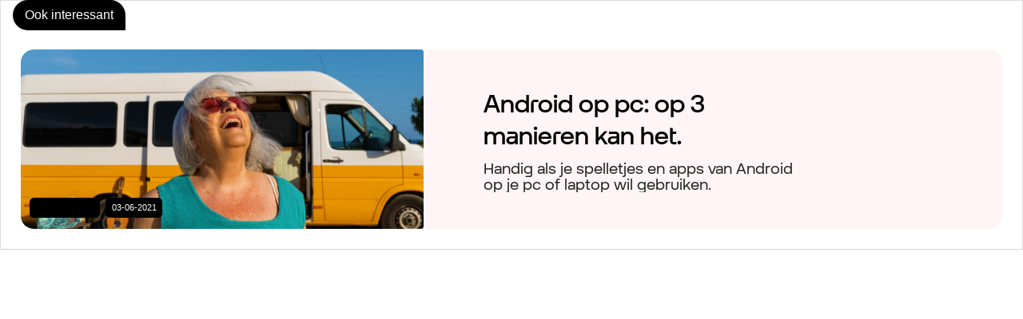

--- FILE ---
content_type: text/css
request_url: https://www.odido.nl/blog/content/themes/t-mobile/assets/css/elloh.main.css?v=
body_size: 64005
content:
.h23{font-size:4.0rem}.h23{font-size:3.0rem}@font-face{font-family:'OtypicalHeadline';src:local("OtypicalHeadline"),local("OtypicalHead"),local("Otypical Headline"),url("../../../elloh/assets/fonts/OtypicalHeadline-Medium.woff2") format("woff2"),url("../../../elloh/assets/fonts/OtypicalHeadline-Medium.woff") format("woff");font-weight:500;font-style:normal;font-display:swap}@font-face{font-family:'OtypicalText';src:local("OtypicalTextMedium"),local("Otypical Text Medium"),url("../../../elloh/assets/fonts/OtypicalText-Medium.woff2") format("woff2"),url("../../../elloh/assets/fonts/OtypicalText-Medium.woff") format("woff");font-weight:500;font-style:normal;font-display:swap}@font-face{font-family:'OtypicalText';src:local("OtypicalText"),local("Otypical Text"),url("../../../elloh/assets/fonts/OtypicalText-Regular.woff2") format("woff2"),url("../../../elloh/assets/fonts/OtypicalText-Regular.woff") format("woff");font-weight:400;font-style:normal;font-display:swap}:root{--blue: #007bff;--indigo: #6610f2;--purple: #6f42c1;--pink: #E20167;--red: #dc3545;--orange: #fd7e14;--yellow: #ffc107;--green: #28a745;--teal: #20c997;--cyan: #17a2b8;--white: #fff;--gray: #6c757d;--gray-dark: #343a40;--primary: #000;--secondary: #444;--success: #28a745;--info: #17a2b8;--warning: #ffc107;--danger: #dc3545;--light: #f8f9fa;--dark: #262626;--breakpoint-xs: 0;--breakpoint-sm: 576px;--breakpoint-md: 768px;--breakpoint-lg: 992px;--breakpoint-xl: 1197px;--font-family-sans-serif: "OtypicalHeadline", "OtypicalText", "Montserrat", -apple-system, BlinkMacSystemFont, "Segoe UI", Roboto, "Helvetica Neue", Arial, sans-serif, "Apple Color Emoji", "Segoe UI Emoji", "Segoe UI Symbol", "Noto Color Emoji";--font-family-monospace: "OtypicalText", "OtypicalHeadline", "Montserrat", -apple-system, BlinkMacSystemFont, "Segoe UI", Roboto, "Helvetica Neue", Arial, sans-serif, "Apple Color Emoji", "Segoe UI Emoji", "Segoe UI Symbol", "Noto Color Emoji"}*,*::before,*::after{-webkit-box-sizing:border-box;box-sizing:border-box}html{font-family:sans-serif;line-height:1.15;-webkit-text-size-adjust:100%;-webkit-tap-highlight-color:rgba(38,38,38,0)}article,aside,figcaption,figure,footer,header,hgroup,main,nav,section{display:block}body{margin:0;font-family:"OtypicalText","OtypicalHeadline","Montserrat",-apple-system,BlinkMacSystemFont,"Segoe UI",Roboto,"Helvetica Neue",Arial,sans-serif,"Apple Color Emoji","Segoe UI Emoji","Segoe UI Symbol","Noto Color Emoji";font-size:1.125rem;font-weight:400;line-height:1.44444;color:#000;text-align:left;background-color:#fff}[tabindex="-1"]:focus:not(:focus-visible){outline:0 !important}hr{-webkit-box-sizing:content-box;box-sizing:content-box;height:0;overflow:visible}h1,h2,h3,h4,h5,h6{margin-top:0;margin-bottom:0}p{margin-top:0;margin-bottom:2rem}abbr[title],abbr[data-original-title]{text-decoration:underline;-webkit-text-decoration:underline dotted;text-decoration:underline dotted;cursor:help;border-bottom:0;-webkit-text-decoration-skip-ink:none;text-decoration-skip-ink:none}address{margin-bottom:1rem;font-style:normal;line-height:inherit}ol,ul,dl{margin-top:0;margin-bottom:1rem}ol ol,ul ul,ol ul,ul ol{margin-bottom:0}dt{font-weight:700}dd{margin-bottom:.5rem;margin-left:0}blockquote{margin:0 0 1rem}b,strong{font-weight:500}small{font-size:80%}sub,sup{position:relative;font-size:75%;line-height:0;vertical-align:baseline}sub{bottom:-.25em}sup{top:-.5em}a{color:#000;text-decoration:none;background-color:transparent}a:hover{color:#000;text-decoration:underline}a:not([href]):not([class]){color:inherit;text-decoration:none}a:not([href]):not([class]):hover{color:inherit;text-decoration:none}pre,code,kbd,samp{font-family:"OtypicalText","OtypicalHeadline","Montserrat",-apple-system,BlinkMacSystemFont,"Segoe UI",Roboto,"Helvetica Neue",Arial,sans-serif,"Apple Color Emoji","Segoe UI Emoji","Segoe UI Symbol","Noto Color Emoji";font-size:1em}pre{margin-top:0;margin-bottom:1rem;overflow:auto;-ms-overflow-style:scrollbar}figure{margin:0 0 1rem}img{vertical-align:middle;border-style:none}svg{overflow:hidden;vertical-align:middle}table{border-collapse:collapse}caption{padding-top:.75rem;padding-bottom:.75rem;color:#797979;text-align:left;caption-side:bottom}th{font-weight:500;text-align:inherit;text-align:-webkit-match-parent}label{display:inline-block;margin-bottom:.625rem}button{border-radius:0}button:focus:not(:focus-visible){outline:0}input,button,select,optgroup,textarea{margin:0;font-family:inherit;font-size:inherit;line-height:inherit}button,input{overflow:visible}button,select{text-transform:none}[role="button"]{cursor:pointer}select{word-wrap:normal}button,[type="button"],[type="reset"],[type="submit"]{-webkit-appearance:button}button:not(:disabled),[type="button"]:not(:disabled),[type="reset"]:not(:disabled),[type="submit"]:not(:disabled){cursor:pointer}button::-moz-focus-inner,[type="button"]::-moz-focus-inner,[type="reset"]::-moz-focus-inner,[type="submit"]::-moz-focus-inner{padding:0;border-style:none}input[type="radio"],input[type="checkbox"]{-webkit-box-sizing:border-box;box-sizing:border-box;padding:0}textarea{overflow:auto;resize:vertical}fieldset{min-width:0;padding:0;margin:0;border:0}legend{display:block;width:100%;max-width:100%;padding:0;margin-bottom:.5rem;font-size:1.5rem;line-height:inherit;color:inherit;white-space:normal}progress{vertical-align:baseline}[type="number"]::-webkit-inner-spin-button,[type="number"]::-webkit-outer-spin-button{height:auto}[type="search"]{outline-offset:-2px;-webkit-appearance:none}[type="search"]::-webkit-search-decoration{-webkit-appearance:none}::-webkit-file-upload-button{font:inherit;-webkit-appearance:button}output{display:inline-block}summary{display:list-item;cursor:pointer}template{display:none}[hidden]{display:none !important}h1,h2,h3,h4,h5,h6,.h1,.h2,blockquote:not(.wp-embedded-content) p,.h3,.h4,.h5,.h6{margin-bottom:0;font-family:"OtypicalHeadline","OtypicalText","Montserrat",-apple-system,BlinkMacSystemFont,"Segoe UI",Roboto,"Helvetica Neue",Arial,sans-serif,"Apple Color Emoji","Segoe UI Emoji","Segoe UI Symbol","Noto Color Emoji";font-weight:500;line-height:3.60889;color:#000}h1,.h1{font-size:3.5rem}h2,.h2,blockquote:not(.wp-embedded-content) p{font-size:3.5rem}h3,.h3{font-size:2.0rem}h4,.h4{font-size:1.75rem}h5,.h5{font-size:1.5rem}h6,.h6{font-size:1.25rem}.lead{font-size:1.40625rem;font-weight:300}.display-1{font-size:6rem;font-weight:300;line-height:3.60889}.display-2{font-size:5.5rem;font-weight:300;line-height:3.60889}.display-3{font-size:4.5rem;font-weight:300;line-height:3.60889}.display-4{font-size:3.5rem;font-weight:300;line-height:3.60889}hr{margin-top:10px;margin-bottom:10px;border:0;border-top:1px solid #ddd}small,.small,.wp-block-image figcaption{font-size:80%;font-weight:400}mark,.mark{padding:.2em;background-color:#fcf8e3}.list-unstyled{padding-left:0;list-style:none}.list-inline{padding-left:0;list-style:none}.list-inline-item{display:inline-block}.list-inline-item:not(:last-child){margin-right:.5rem}.initialism{font-size:90%;text-transform:uppercase}.blockquote{margin-bottom:1rem;font-size:1.40625rem}.blockquote-footer{display:block;font-size:80%;color:#6c757d}.blockquote-footer::before{content:"\2014\00A0"}.img-fluid,.size-content-full,.size-full:not(.block-editor-block-list__block),.wp-block-image:not(.block-editor-block-list__block) img{max-width:100%;height:auto}.img-thumbnail{padding:.25rem;background-color:#fff;border:1px solid #dee2e6;border-radius:4px;max-width:100%;height:auto}.figure{display:inline-block}.figure-img{margin-bottom:.5rem;line-height:1}.figure-caption{font-size:90%;color:#6c757d}.container,.container-fluid,.container-sm,.container-md,.container-lg,.container-xl{width:100%;padding-right:20px;padding-left:20px;margin-right:auto;margin-left:auto}@media (min-width: 576px){.container,.container-sm{max-width:576px}}@media (min-width: 768px){.container,.container-sm,.container-md{max-width:720px}}@media (min-width: 992px){.container,.container-sm,.container-md,.container-lg{max-width:960px}}@media (min-width: 1197px){.container,.container-sm,.container-md,.container-lg,.container-xl{max-width:1160px}}.row{display:-webkit-box;display:-ms-flexbox;display:flex;-ms-flex-wrap:wrap;flex-wrap:wrap;margin-right:-20px;margin-left:-20px}.no-gutters{margin-right:0;margin-left:0}.no-gutters>.col,.no-gutters>[class*="col-"]{padding-right:0;padding-left:0}.col-1,.col-2,.col-3,.col-4,.col-5,.col-6,.col-7,.col-8,.col-9,.col-10,.col-11,.col-12,.col,.col-auto,.col-sm-1,.col-sm-2,.col-sm-3,.col-sm-4,.col-sm-5,.col-sm-6,.col-sm-7,.col-sm-8,.col-sm-9,.col-sm-10,.col-sm-11,.col-sm-12,.col-sm,.col-sm-auto,.col-md-1,.col-md-2,.col-md-3,.col-md-4,.col-md-5,.col-md-6,.col-md-7,.col-md-8,.col-md-9,.col-md-10,.col-md-11,.col-md-12,.col-md,.col-md-auto,.col-lg-1,.col-lg-2,.col-lg-3,.col-lg-4,.col-lg-5,.col-lg-6,.col-lg-7,.col-lg-8,.col-lg-9,.col-lg-10,.col-lg-11,.col-lg-12,.col-lg,.col-lg-auto,.col-xl-1,.col-xl-2,.col-xl-3,.col-xl-4,.col-xl-5,.col-xl-6,.col-xl-7,.col-xl-8,.col-xl-9,.col-xl-10,.col-xl-11,.col-xl-12,.col-xl,.col-xl-auto{position:relative;width:100%;padding-right:20px;padding-left:20px}.col{-ms-flex-preferred-size:0;flex-basis:0;-webkit-box-flex:1;-ms-flex-positive:1;flex-grow:1;max-width:100%}.row-cols-1>*{-webkit-box-flex:0;-ms-flex:0 0 100%;flex:0 0 100%;max-width:100%}.row-cols-2>*{-webkit-box-flex:0;-ms-flex:0 0 50%;flex:0 0 50%;max-width:50%}.row-cols-3>*{-webkit-box-flex:0;-ms-flex:0 0 33.33333%;flex:0 0 33.33333%;max-width:33.33333%}.row-cols-4>*{-webkit-box-flex:0;-ms-flex:0 0 25%;flex:0 0 25%;max-width:25%}.row-cols-5>*{-webkit-box-flex:0;-ms-flex:0 0 20%;flex:0 0 20%;max-width:20%}.row-cols-6>*{-webkit-box-flex:0;-ms-flex:0 0 16.66667%;flex:0 0 16.66667%;max-width:16.66667%}.col-auto{-webkit-box-flex:0;-ms-flex:0 0 auto;flex:0 0 auto;width:auto;max-width:100%}.col-1{-webkit-box-flex:0;-ms-flex:0 0 8.33333%;flex:0 0 8.33333%;max-width:8.33333%}.col-2{-webkit-box-flex:0;-ms-flex:0 0 16.66667%;flex:0 0 16.66667%;max-width:16.66667%}.col-3{-webkit-box-flex:0;-ms-flex:0 0 25%;flex:0 0 25%;max-width:25%}.col-4{-webkit-box-flex:0;-ms-flex:0 0 33.33333%;flex:0 0 33.33333%;max-width:33.33333%}.col-5{-webkit-box-flex:0;-ms-flex:0 0 41.66667%;flex:0 0 41.66667%;max-width:41.66667%}.col-6{-webkit-box-flex:0;-ms-flex:0 0 50%;flex:0 0 50%;max-width:50%}.col-7{-webkit-box-flex:0;-ms-flex:0 0 58.33333%;flex:0 0 58.33333%;max-width:58.33333%}.col-8{-webkit-box-flex:0;-ms-flex:0 0 66.66667%;flex:0 0 66.66667%;max-width:66.66667%}.col-9{-webkit-box-flex:0;-ms-flex:0 0 75%;flex:0 0 75%;max-width:75%}.col-10{-webkit-box-flex:0;-ms-flex:0 0 83.33333%;flex:0 0 83.33333%;max-width:83.33333%}.col-11{-webkit-box-flex:0;-ms-flex:0 0 91.66667%;flex:0 0 91.66667%;max-width:91.66667%}.col-12{-webkit-box-flex:0;-ms-flex:0 0 100%;flex:0 0 100%;max-width:100%}.order-first{-webkit-box-ordinal-group:0;-ms-flex-order:-1;order:-1}.order-last{-webkit-box-ordinal-group:14;-ms-flex-order:13;order:13}.order-0{-webkit-box-ordinal-group:1;-ms-flex-order:0;order:0}.order-1{-webkit-box-ordinal-group:2;-ms-flex-order:1;order:1}.order-2{-webkit-box-ordinal-group:3;-ms-flex-order:2;order:2}.order-3{-webkit-box-ordinal-group:4;-ms-flex-order:3;order:3}.order-4{-webkit-box-ordinal-group:5;-ms-flex-order:4;order:4}.order-5{-webkit-box-ordinal-group:6;-ms-flex-order:5;order:5}.order-6{-webkit-box-ordinal-group:7;-ms-flex-order:6;order:6}.order-7{-webkit-box-ordinal-group:8;-ms-flex-order:7;order:7}.order-8{-webkit-box-ordinal-group:9;-ms-flex-order:8;order:8}.order-9{-webkit-box-ordinal-group:10;-ms-flex-order:9;order:9}.order-10{-webkit-box-ordinal-group:11;-ms-flex-order:10;order:10}.order-11{-webkit-box-ordinal-group:12;-ms-flex-order:11;order:11}.order-12{-webkit-box-ordinal-group:13;-ms-flex-order:12;order:12}.offset-1{margin-left:8.33333%}.offset-2{margin-left:16.66667%}.offset-3{margin-left:25%}.offset-4{margin-left:33.33333%}.offset-5{margin-left:41.66667%}.offset-6{margin-left:50%}.offset-7{margin-left:58.33333%}.offset-8{margin-left:66.66667%}.offset-9{margin-left:75%}.offset-10{margin-left:83.33333%}.offset-11{margin-left:91.66667%}@media (min-width: 576px){.col-sm{-ms-flex-preferred-size:0;flex-basis:0;-webkit-box-flex:1;-ms-flex-positive:1;flex-grow:1;max-width:100%}.row-cols-sm-1>*{-webkit-box-flex:0;-ms-flex:0 0 100%;flex:0 0 100%;max-width:100%}.row-cols-sm-2>*{-webkit-box-flex:0;-ms-flex:0 0 50%;flex:0 0 50%;max-width:50%}.row-cols-sm-3>*{-webkit-box-flex:0;-ms-flex:0 0 33.33333%;flex:0 0 33.33333%;max-width:33.33333%}.row-cols-sm-4>*{-webkit-box-flex:0;-ms-flex:0 0 25%;flex:0 0 25%;max-width:25%}.row-cols-sm-5>*{-webkit-box-flex:0;-ms-flex:0 0 20%;flex:0 0 20%;max-width:20%}.row-cols-sm-6>*{-webkit-box-flex:0;-ms-flex:0 0 16.66667%;flex:0 0 16.66667%;max-width:16.66667%}.col-sm-auto{-webkit-box-flex:0;-ms-flex:0 0 auto;flex:0 0 auto;width:auto;max-width:100%}.col-sm-1{-webkit-box-flex:0;-ms-flex:0 0 8.33333%;flex:0 0 8.33333%;max-width:8.33333%}.col-sm-2{-webkit-box-flex:0;-ms-flex:0 0 16.66667%;flex:0 0 16.66667%;max-width:16.66667%}.col-sm-3{-webkit-box-flex:0;-ms-flex:0 0 25%;flex:0 0 25%;max-width:25%}.col-sm-4{-webkit-box-flex:0;-ms-flex:0 0 33.33333%;flex:0 0 33.33333%;max-width:33.33333%}.col-sm-5{-webkit-box-flex:0;-ms-flex:0 0 41.66667%;flex:0 0 41.66667%;max-width:41.66667%}.col-sm-6{-webkit-box-flex:0;-ms-flex:0 0 50%;flex:0 0 50%;max-width:50%}.col-sm-7{-webkit-box-flex:0;-ms-flex:0 0 58.33333%;flex:0 0 58.33333%;max-width:58.33333%}.col-sm-8{-webkit-box-flex:0;-ms-flex:0 0 66.66667%;flex:0 0 66.66667%;max-width:66.66667%}.col-sm-9{-webkit-box-flex:0;-ms-flex:0 0 75%;flex:0 0 75%;max-width:75%}.col-sm-10{-webkit-box-flex:0;-ms-flex:0 0 83.33333%;flex:0 0 83.33333%;max-width:83.33333%}.col-sm-11{-webkit-box-flex:0;-ms-flex:0 0 91.66667%;flex:0 0 91.66667%;max-width:91.66667%}.col-sm-12{-webkit-box-flex:0;-ms-flex:0 0 100%;flex:0 0 100%;max-width:100%}.order-sm-first{-webkit-box-ordinal-group:0;-ms-flex-order:-1;order:-1}.order-sm-last{-webkit-box-ordinal-group:14;-ms-flex-order:13;order:13}.order-sm-0{-webkit-box-ordinal-group:1;-ms-flex-order:0;order:0}.order-sm-1{-webkit-box-ordinal-group:2;-ms-flex-order:1;order:1}.order-sm-2{-webkit-box-ordinal-group:3;-ms-flex-order:2;order:2}.order-sm-3{-webkit-box-ordinal-group:4;-ms-flex-order:3;order:3}.order-sm-4{-webkit-box-ordinal-group:5;-ms-flex-order:4;order:4}.order-sm-5{-webkit-box-ordinal-group:6;-ms-flex-order:5;order:5}.order-sm-6{-webkit-box-ordinal-group:7;-ms-flex-order:6;order:6}.order-sm-7{-webkit-box-ordinal-group:8;-ms-flex-order:7;order:7}.order-sm-8{-webkit-box-ordinal-group:9;-ms-flex-order:8;order:8}.order-sm-9{-webkit-box-ordinal-group:10;-ms-flex-order:9;order:9}.order-sm-10{-webkit-box-ordinal-group:11;-ms-flex-order:10;order:10}.order-sm-11{-webkit-box-ordinal-group:12;-ms-flex-order:11;order:11}.order-sm-12{-webkit-box-ordinal-group:13;-ms-flex-order:12;order:12}.offset-sm-0{margin-left:0}.offset-sm-1{margin-left:8.33333%}.offset-sm-2{margin-left:16.66667%}.offset-sm-3{margin-left:25%}.offset-sm-4{margin-left:33.33333%}.offset-sm-5{margin-left:41.66667%}.offset-sm-6{margin-left:50%}.offset-sm-7{margin-left:58.33333%}.offset-sm-8{margin-left:66.66667%}.offset-sm-9{margin-left:75%}.offset-sm-10{margin-left:83.33333%}.offset-sm-11{margin-left:91.66667%}}@media (min-width: 768px){.col-md{-ms-flex-preferred-size:0;flex-basis:0;-webkit-box-flex:1;-ms-flex-positive:1;flex-grow:1;max-width:100%}.row-cols-md-1>*{-webkit-box-flex:0;-ms-flex:0 0 100%;flex:0 0 100%;max-width:100%}.row-cols-md-2>*{-webkit-box-flex:0;-ms-flex:0 0 50%;flex:0 0 50%;max-width:50%}.row-cols-md-3>*{-webkit-box-flex:0;-ms-flex:0 0 33.33333%;flex:0 0 33.33333%;max-width:33.33333%}.row-cols-md-4>*{-webkit-box-flex:0;-ms-flex:0 0 25%;flex:0 0 25%;max-width:25%}.row-cols-md-5>*{-webkit-box-flex:0;-ms-flex:0 0 20%;flex:0 0 20%;max-width:20%}.row-cols-md-6>*{-webkit-box-flex:0;-ms-flex:0 0 16.66667%;flex:0 0 16.66667%;max-width:16.66667%}.col-md-auto{-webkit-box-flex:0;-ms-flex:0 0 auto;flex:0 0 auto;width:auto;max-width:100%}.col-md-1{-webkit-box-flex:0;-ms-flex:0 0 8.33333%;flex:0 0 8.33333%;max-width:8.33333%}.col-md-2{-webkit-box-flex:0;-ms-flex:0 0 16.66667%;flex:0 0 16.66667%;max-width:16.66667%}.col-md-3{-webkit-box-flex:0;-ms-flex:0 0 25%;flex:0 0 25%;max-width:25%}.col-md-4{-webkit-box-flex:0;-ms-flex:0 0 33.33333%;flex:0 0 33.33333%;max-width:33.33333%}.col-md-5{-webkit-box-flex:0;-ms-flex:0 0 41.66667%;flex:0 0 41.66667%;max-width:41.66667%}.col-md-6{-webkit-box-flex:0;-ms-flex:0 0 50%;flex:0 0 50%;max-width:50%}.col-md-7{-webkit-box-flex:0;-ms-flex:0 0 58.33333%;flex:0 0 58.33333%;max-width:58.33333%}.col-md-8{-webkit-box-flex:0;-ms-flex:0 0 66.66667%;flex:0 0 66.66667%;max-width:66.66667%}.col-md-9{-webkit-box-flex:0;-ms-flex:0 0 75%;flex:0 0 75%;max-width:75%}.col-md-10{-webkit-box-flex:0;-ms-flex:0 0 83.33333%;flex:0 0 83.33333%;max-width:83.33333%}.col-md-11{-webkit-box-flex:0;-ms-flex:0 0 91.66667%;flex:0 0 91.66667%;max-width:91.66667%}.col-md-12{-webkit-box-flex:0;-ms-flex:0 0 100%;flex:0 0 100%;max-width:100%}.order-md-first{-webkit-box-ordinal-group:0;-ms-flex-order:-1;order:-1}.order-md-last{-webkit-box-ordinal-group:14;-ms-flex-order:13;order:13}.order-md-0{-webkit-box-ordinal-group:1;-ms-flex-order:0;order:0}.order-md-1{-webkit-box-ordinal-group:2;-ms-flex-order:1;order:1}.order-md-2{-webkit-box-ordinal-group:3;-ms-flex-order:2;order:2}.order-md-3{-webkit-box-ordinal-group:4;-ms-flex-order:3;order:3}.order-md-4{-webkit-box-ordinal-group:5;-ms-flex-order:4;order:4}.order-md-5{-webkit-box-ordinal-group:6;-ms-flex-order:5;order:5}.order-md-6{-webkit-box-ordinal-group:7;-ms-flex-order:6;order:6}.order-md-7{-webkit-box-ordinal-group:8;-ms-flex-order:7;order:7}.order-md-8{-webkit-box-ordinal-group:9;-ms-flex-order:8;order:8}.order-md-9{-webkit-box-ordinal-group:10;-ms-flex-order:9;order:9}.order-md-10{-webkit-box-ordinal-group:11;-ms-flex-order:10;order:10}.order-md-11{-webkit-box-ordinal-group:12;-ms-flex-order:11;order:11}.order-md-12{-webkit-box-ordinal-group:13;-ms-flex-order:12;order:12}.offset-md-0{margin-left:0}.offset-md-1{margin-left:8.33333%}.offset-md-2{margin-left:16.66667%}.offset-md-3{margin-left:25%}.offset-md-4{margin-left:33.33333%}.offset-md-5{margin-left:41.66667%}.offset-md-6{margin-left:50%}.offset-md-7{margin-left:58.33333%}.offset-md-8{margin-left:66.66667%}.offset-md-9{margin-left:75%}.offset-md-10{margin-left:83.33333%}.offset-md-11{margin-left:91.66667%}}@media (min-width: 992px){.col-lg{-ms-flex-preferred-size:0;flex-basis:0;-webkit-box-flex:1;-ms-flex-positive:1;flex-grow:1;max-width:100%}.row-cols-lg-1>*{-webkit-box-flex:0;-ms-flex:0 0 100%;flex:0 0 100%;max-width:100%}.row-cols-lg-2>*{-webkit-box-flex:0;-ms-flex:0 0 50%;flex:0 0 50%;max-width:50%}.row-cols-lg-3>*{-webkit-box-flex:0;-ms-flex:0 0 33.33333%;flex:0 0 33.33333%;max-width:33.33333%}.row-cols-lg-4>*{-webkit-box-flex:0;-ms-flex:0 0 25%;flex:0 0 25%;max-width:25%}.row-cols-lg-5>*{-webkit-box-flex:0;-ms-flex:0 0 20%;flex:0 0 20%;max-width:20%}.row-cols-lg-6>*{-webkit-box-flex:0;-ms-flex:0 0 16.66667%;flex:0 0 16.66667%;max-width:16.66667%}.col-lg-auto{-webkit-box-flex:0;-ms-flex:0 0 auto;flex:0 0 auto;width:auto;max-width:100%}.col-lg-1{-webkit-box-flex:0;-ms-flex:0 0 8.33333%;flex:0 0 8.33333%;max-width:8.33333%}.col-lg-2{-webkit-box-flex:0;-ms-flex:0 0 16.66667%;flex:0 0 16.66667%;max-width:16.66667%}.col-lg-3{-webkit-box-flex:0;-ms-flex:0 0 25%;flex:0 0 25%;max-width:25%}.col-lg-4{-webkit-box-flex:0;-ms-flex:0 0 33.33333%;flex:0 0 33.33333%;max-width:33.33333%}.col-lg-5{-webkit-box-flex:0;-ms-flex:0 0 41.66667%;flex:0 0 41.66667%;max-width:41.66667%}.col-lg-6{-webkit-box-flex:0;-ms-flex:0 0 50%;flex:0 0 50%;max-width:50%}.col-lg-7{-webkit-box-flex:0;-ms-flex:0 0 58.33333%;flex:0 0 58.33333%;max-width:58.33333%}.col-lg-8{-webkit-box-flex:0;-ms-flex:0 0 66.66667%;flex:0 0 66.66667%;max-width:66.66667%}.col-lg-9{-webkit-box-flex:0;-ms-flex:0 0 75%;flex:0 0 75%;max-width:75%}.col-lg-10{-webkit-box-flex:0;-ms-flex:0 0 83.33333%;flex:0 0 83.33333%;max-width:83.33333%}.col-lg-11{-webkit-box-flex:0;-ms-flex:0 0 91.66667%;flex:0 0 91.66667%;max-width:91.66667%}.col-lg-12{-webkit-box-flex:0;-ms-flex:0 0 100%;flex:0 0 100%;max-width:100%}.order-lg-first{-webkit-box-ordinal-group:0;-ms-flex-order:-1;order:-1}.order-lg-last{-webkit-box-ordinal-group:14;-ms-flex-order:13;order:13}.order-lg-0{-webkit-box-ordinal-group:1;-ms-flex-order:0;order:0}.order-lg-1{-webkit-box-ordinal-group:2;-ms-flex-order:1;order:1}.order-lg-2{-webkit-box-ordinal-group:3;-ms-flex-order:2;order:2}.order-lg-3{-webkit-box-ordinal-group:4;-ms-flex-order:3;order:3}.order-lg-4{-webkit-box-ordinal-group:5;-ms-flex-order:4;order:4}.order-lg-5{-webkit-box-ordinal-group:6;-ms-flex-order:5;order:5}.order-lg-6{-webkit-box-ordinal-group:7;-ms-flex-order:6;order:6}.order-lg-7{-webkit-box-ordinal-group:8;-ms-flex-order:7;order:7}.order-lg-8{-webkit-box-ordinal-group:9;-ms-flex-order:8;order:8}.order-lg-9{-webkit-box-ordinal-group:10;-ms-flex-order:9;order:9}.order-lg-10{-webkit-box-ordinal-group:11;-ms-flex-order:10;order:10}.order-lg-11{-webkit-box-ordinal-group:12;-ms-flex-order:11;order:11}.order-lg-12{-webkit-box-ordinal-group:13;-ms-flex-order:12;order:12}.offset-lg-0{margin-left:0}.offset-lg-1{margin-left:8.33333%}.offset-lg-2{margin-left:16.66667%}.offset-lg-3{margin-left:25%}.offset-lg-4{margin-left:33.33333%}.offset-lg-5{margin-left:41.66667%}.offset-lg-6{margin-left:50%}.offset-lg-7{margin-left:58.33333%}.offset-lg-8{margin-left:66.66667%}.offset-lg-9{margin-left:75%}.offset-lg-10{margin-left:83.33333%}.offset-lg-11{margin-left:91.66667%}}@media (min-width: 1197px){.col-xl{-ms-flex-preferred-size:0;flex-basis:0;-webkit-box-flex:1;-ms-flex-positive:1;flex-grow:1;max-width:100%}.row-cols-xl-1>*{-webkit-box-flex:0;-ms-flex:0 0 100%;flex:0 0 100%;max-width:100%}.row-cols-xl-2>*{-webkit-box-flex:0;-ms-flex:0 0 50%;flex:0 0 50%;max-width:50%}.row-cols-xl-3>*{-webkit-box-flex:0;-ms-flex:0 0 33.33333%;flex:0 0 33.33333%;max-width:33.33333%}.row-cols-xl-4>*{-webkit-box-flex:0;-ms-flex:0 0 25%;flex:0 0 25%;max-width:25%}.row-cols-xl-5>*{-webkit-box-flex:0;-ms-flex:0 0 20%;flex:0 0 20%;max-width:20%}.row-cols-xl-6>*{-webkit-box-flex:0;-ms-flex:0 0 16.66667%;flex:0 0 16.66667%;max-width:16.66667%}.col-xl-auto{-webkit-box-flex:0;-ms-flex:0 0 auto;flex:0 0 auto;width:auto;max-width:100%}.col-xl-1{-webkit-box-flex:0;-ms-flex:0 0 8.33333%;flex:0 0 8.33333%;max-width:8.33333%}.col-xl-2{-webkit-box-flex:0;-ms-flex:0 0 16.66667%;flex:0 0 16.66667%;max-width:16.66667%}.col-xl-3{-webkit-box-flex:0;-ms-flex:0 0 25%;flex:0 0 25%;max-width:25%}.col-xl-4{-webkit-box-flex:0;-ms-flex:0 0 33.33333%;flex:0 0 33.33333%;max-width:33.33333%}.col-xl-5{-webkit-box-flex:0;-ms-flex:0 0 41.66667%;flex:0 0 41.66667%;max-width:41.66667%}.col-xl-6{-webkit-box-flex:0;-ms-flex:0 0 50%;flex:0 0 50%;max-width:50%}.col-xl-7{-webkit-box-flex:0;-ms-flex:0 0 58.33333%;flex:0 0 58.33333%;max-width:58.33333%}.col-xl-8{-webkit-box-flex:0;-ms-flex:0 0 66.66667%;flex:0 0 66.66667%;max-width:66.66667%}.col-xl-9{-webkit-box-flex:0;-ms-flex:0 0 75%;flex:0 0 75%;max-width:75%}.col-xl-10{-webkit-box-flex:0;-ms-flex:0 0 83.33333%;flex:0 0 83.33333%;max-width:83.33333%}.col-xl-11{-webkit-box-flex:0;-ms-flex:0 0 91.66667%;flex:0 0 91.66667%;max-width:91.66667%}.col-xl-12{-webkit-box-flex:0;-ms-flex:0 0 100%;flex:0 0 100%;max-width:100%}.order-xl-first{-webkit-box-ordinal-group:0;-ms-flex-order:-1;order:-1}.order-xl-last{-webkit-box-ordinal-group:14;-ms-flex-order:13;order:13}.order-xl-0{-webkit-box-ordinal-group:1;-ms-flex-order:0;order:0}.order-xl-1{-webkit-box-ordinal-group:2;-ms-flex-order:1;order:1}.order-xl-2{-webkit-box-ordinal-group:3;-ms-flex-order:2;order:2}.order-xl-3{-webkit-box-ordinal-group:4;-ms-flex-order:3;order:3}.order-xl-4{-webkit-box-ordinal-group:5;-ms-flex-order:4;order:4}.order-xl-5{-webkit-box-ordinal-group:6;-ms-flex-order:5;order:5}.order-xl-6{-webkit-box-ordinal-group:7;-ms-flex-order:6;order:6}.order-xl-7{-webkit-box-ordinal-group:8;-ms-flex-order:7;order:7}.order-xl-8{-webkit-box-ordinal-group:9;-ms-flex-order:8;order:8}.order-xl-9{-webkit-box-ordinal-group:10;-ms-flex-order:9;order:9}.order-xl-10{-webkit-box-ordinal-group:11;-ms-flex-order:10;order:10}.order-xl-11{-webkit-box-ordinal-group:12;-ms-flex-order:11;order:11}.order-xl-12{-webkit-box-ordinal-group:13;-ms-flex-order:12;order:12}.offset-xl-0{margin-left:0}.offset-xl-1{margin-left:8.33333%}.offset-xl-2{margin-left:16.66667%}.offset-xl-3{margin-left:25%}.offset-xl-4{margin-left:33.33333%}.offset-xl-5{margin-left:41.66667%}.offset-xl-6{margin-left:50%}.offset-xl-7{margin-left:58.33333%}.offset-xl-8{margin-left:66.66667%}.offset-xl-9{margin-left:75%}.offset-xl-10{margin-left:83.33333%}.offset-xl-11{margin-left:91.66667%}}.table,table{width:100%;margin-bottom:1rem;color:#000}.table th,table th,.table td,table td{padding:.75rem;vertical-align:top;border-top:1px solid #ddd}.table thead th,table thead th{vertical-align:bottom;border-bottom:2px solid #ddd}.table tbody+tbody,table tbody+tbody{border-top:2px solid #ddd}.table-sm th,.table-sm td{padding:.3rem}.table-bordered{border:1px solid #ddd}.table-bordered th,.table-bordered td{border:1px solid #ddd}.table-bordered thead th,.table-bordered thead td{border-bottom-width:2px}.table-borderless th,.table-borderless td,.table-borderless thead th,.table-borderless tbody+tbody{border:0}.table-striped tbody tr:nth-of-type(odd),.wp-block-table.is-style-stripes table tbody tr:nth-of-type(odd){background-color:rgba(0,0,0,0.05)}.table-hover tbody tr:hover{color:#000;background-color:rgba(38,38,38,0.075)}.table-primary,.table-primary>th,.table-primary>td{background-color:#b8b8b8}.table-primary th,.table-primary td,.table-primary thead th,.table-primary tbody+tbody{border-color:#7a7a7a}.table-hover .table-primary:hover{background-color:#ababab}.table-hover .table-primary:hover>td,.table-hover .table-primary:hover>th{background-color:#ababab}.table-secondary,.table-secondary>th,.table-secondary>td{background-color:#cbcbcb}.table-secondary th,.table-secondary td,.table-secondary thead th,.table-secondary tbody+tbody{border-color:#9e9e9e}.table-hover .table-secondary:hover{background-color:#bebebe}.table-hover .table-secondary:hover>td,.table-hover .table-secondary:hover>th{background-color:#bebebe}.table-success,.table-success>th,.table-success>td{background-color:#c3e6cb}.table-success th,.table-success td,.table-success thead th,.table-success tbody+tbody{border-color:#8fd19e}.table-hover .table-success:hover{background-color:#b1dfbb}.table-hover .table-success:hover>td,.table-hover .table-success:hover>th{background-color:#b1dfbb}.table-info,.table-info>th,.table-info>td{background-color:#bee5eb}.table-info th,.table-info td,.table-info thead th,.table-info tbody+tbody{border-color:#86cfda}.table-hover .table-info:hover{background-color:#abdde5}.table-hover .table-info:hover>td,.table-hover .table-info:hover>th{background-color:#abdde5}.table-warning,.table-warning>th,.table-warning>td{background-color:#ffeeba}.table-warning th,.table-warning td,.table-warning thead th,.table-warning tbody+tbody{border-color:#ffdf7e}.table-hover .table-warning:hover{background-color:#ffe8a1}.table-hover .table-warning:hover>td,.table-hover .table-warning:hover>th{background-color:#ffe8a1}.table-danger,.table-danger>th,.table-danger>td{background-color:#f5c6cb}.table-danger th,.table-danger td,.table-danger thead th,.table-danger tbody+tbody{border-color:#ed969e}.table-hover .table-danger:hover{background-color:#f1b0b7}.table-hover .table-danger:hover>td,.table-hover .table-danger:hover>th{background-color:#f1b0b7}.table-light,.table-light>th,.table-light>td{background-color:#fdfdfe}.table-light th,.table-light td,.table-light thead th,.table-light tbody+tbody{border-color:#fbfcfc}.table-hover .table-light:hover{background-color:#ececf6}.table-hover .table-light:hover>td,.table-hover .table-light:hover>th{background-color:#ececf6}.table-dark,.table-dark>th,.table-dark>td{background-color:#c2c2c2}.table-dark th,.table-dark td,.table-dark thead th,.table-dark tbody+tbody{border-color:#8e8e8e}.table-hover .table-dark:hover{background-color:#b5b5b5}.table-hover .table-dark:hover>td,.table-hover .table-dark:hover>th{background-color:#b5b5b5}.table-active,.table-active>th,.table-active>td{background-color:rgba(38,38,38,0.075)}.table-hover .table-active:hover{background-color:rgba(25,25,25,0.075)}.table-hover .table-active:hover>td,.table-hover .table-active:hover>th{background-color:rgba(25,25,25,0.075)}.table .thead-dark th,table .thead-dark th,.table table thead th,table .table thead th,table thead th{color:#fff;background-color:#000;border-color:#131313}.table .thead-light th,table .thead-light th{color:#495057;background-color:#e9ecef;border-color:#ddd}.table-dark{color:#fff;background-color:#000}.table-dark th,.table-dark td,.table-dark thead th{border-color:#131313}.table-dark.table-bordered{border:0}.table-dark.table-striped tbody tr:nth-of-type(odd),.wp-block-table.is-style-stripes table.table-dark tbody tr:nth-of-type(odd){background-color:rgba(255,255,255,0.05)}.table-dark.table-hover tbody tr:hover{color:#fff;background-color:rgba(255,255,255,0.075)}@media (max-width: 575.98px){.table-responsive-sm{display:block;width:100%;overflow-x:auto;-webkit-overflow-scrolling:touch}.table-responsive-sm>.table-bordered{border:0}}@media (max-width: 767.98px){.table-responsive-md{display:block;width:100%;overflow-x:auto;-webkit-overflow-scrolling:touch}.table-responsive-md>.table-bordered{border:0}}@media (max-width: 991.98px){.table-responsive-lg{display:block;width:100%;overflow-x:auto;-webkit-overflow-scrolling:touch}.table-responsive-lg>.table-bordered{border:0}}@media (max-width: 1196.98px){.table-responsive-xl{display:block;width:100%;overflow-x:auto;-webkit-overflow-scrolling:touch}.table-responsive-xl>.table-bordered{border:0}}.table-responsive,.wp-block-table{display:block;width:100%;overflow-x:auto;-webkit-overflow-scrolling:touch}.table-responsive>.table-bordered,.wp-block-table>.table-bordered{border:0}.form-control{display:block;width:100%;height:calc(1.22222em + 3.25rem);padding:1.625rem 1.25rem;font-family:"OtypicalText","OtypicalHeadline","Montserrat",-apple-system,BlinkMacSystemFont,"Segoe UI",Roboto,"Helvetica Neue",Arial,sans-serif,"Apple Color Emoji","Segoe UI Emoji","Segoe UI Symbol","Noto Color Emoji";font-size:1.125rem;font-weight:400;line-height:1.22222;color:rgba(0,0,0,0.501961);background-color:#fff;background-clip:padding-box;border:0 solid #dcdcdc;border-radius:0;-webkit-transition:border-color 0.15s ease-in-out,-webkit-box-shadow 0.15s ease-in-out;transition:border-color 0.15s ease-in-out,-webkit-box-shadow 0.15s ease-in-out;transition:border-color 0.15s ease-in-out,box-shadow 0.15s ease-in-out;transition:border-color 0.15s ease-in-out,box-shadow 0.15s ease-in-out,-webkit-box-shadow 0.15s ease-in-out}@media (prefers-reduced-motion: reduce){.form-control{-webkit-transition:none;transition:none}}.form-control::-ms-expand{background-color:transparent;border:0}.form-control:-moz-focusring{color:transparent;text-shadow:0 0 0 rgba(0,0,0,0.501961)}.form-control:focus{color:rgba(0,0,0,0.501961);background-color:#fff;border-color:#404040;outline:0;-webkit-box-shadow:0 0 0 .2rem rgba(0,0,0,0.25);box-shadow:0 0 0 .2rem rgba(0,0,0,0.25)}.form-control::-webkit-input-placeholder{color:rgba(0,0,0,0.501961);opacity:1}.form-control::-moz-placeholder{color:rgba(0,0,0,0.501961);opacity:1}.form-control:-ms-input-placeholder{color:rgba(0,0,0,0.501961);opacity:1}.form-control::-ms-input-placeholder{color:rgba(0,0,0,0.501961);opacity:1}.form-control::placeholder{color:rgba(0,0,0,0.501961);opacity:1}.form-control:disabled,.form-control[readonly]{background-color:#e9ecef;opacity:1}input[type="date"].form-control,input[type="time"].form-control,input[type="datetime-local"].form-control,input[type="month"].form-control{-webkit-appearance:none;-moz-appearance:none;appearance:none}select.form-control:focus::-ms-value{color:rgba(0,0,0,0.501961);background-color:#fff}.form-control-file,.form-control-range{display:block;width:100%}.col-form-label{padding-top:1.625rem;padding-bottom:1.625rem;margin-bottom:0;font-size:inherit;line-height:1.22222}.col-form-label-lg{padding-top:.5rem;padding-bottom:.5rem;font-size:1.40625rem;line-height:1.5}.col-form-label-sm{padding-top:.25rem;padding-bottom:.25rem;font-size:.98438rem;line-height:1.5}.form-control-plaintext{display:block;width:100%;padding:1.625rem 0;margin-bottom:0;font-size:1.125rem;line-height:1.22222;color:#000;background-color:transparent;border:solid transparent;border-width:0 0}.form-control-plaintext.form-control-sm,.form-control-plaintext.form-control-lg{padding-right:0;padding-left:0}.form-control-sm{height:calc(1.5em + .5rem);padding:.25rem .5rem;font-size:.98438rem;line-height:1.5;border-radius:.2rem}.form-control-lg{height:calc(1.5em + 1rem);padding:.5rem 1rem;font-size:1.40625rem;line-height:1.5;border-radius:.3rem}select.form-control[size],select.form-control[multiple]{height:auto}textarea.form-control{height:auto}.form-group{margin-bottom:1.25rem}.form-text{display:block;margin-top:.25rem}.form-row{display:-webkit-box;display:-ms-flexbox;display:flex;-ms-flex-wrap:wrap;flex-wrap:wrap;margin-right:-5px;margin-left:-5px}.form-row>.col,.form-row>[class*="col-"]{padding-right:5px;padding-left:5px}.form-check{position:relative;display:block;padding-left:1.25rem}.form-check-input{position:absolute;margin-top:.3rem;margin-left:-1.25rem}.form-check-input[disabled] ~ .form-check-label,.form-check-input:disabled ~ .form-check-label{color:#797979}.form-check-label{margin-bottom:0}.form-check-inline{display:-webkit-inline-box;display:-ms-inline-flexbox;display:inline-flex;-webkit-box-align:center;-ms-flex-align:center;align-items:center;padding-left:0;margin-right:.75rem}.form-check-inline .form-check-input{position:static;margin-top:0;margin-right:.3125rem;margin-left:0}.valid-feedback{display:none;width:100%;margin-top:.25rem;font-size:80%;color:#28a745}.valid-tooltip{position:absolute;top:100%;left:0;z-index:5;display:none;max-width:100%;padding:.25rem .5rem;margin-top:.1rem;font-size:.98438rem;line-height:1.44444;color:#fff;background-color:rgba(40,167,69,0.9);border-radius:4px}.form-row>.col>.valid-tooltip,.form-row>[class*="col-"]>.valid-tooltip{left:5px}.was-validated :valid ~ .valid-feedback,.was-validated :valid ~ .valid-tooltip,.is-valid ~ .valid-feedback,.is-valid ~ .valid-tooltip{display:block}.was-validated .form-control:valid,.form-control.is-valid{border-color:#28a745;padding-right:calc(1.22222em + 3.25rem);background-image:url("data:image/svg+xml,%3csvg xmlns='http://www.w3.org/2000/svg' width='8' height='8' viewBox='0 0 8 8'%3e%3cpath fill='%2328a745' d='M2.3 6.73L.6 4.53c-.4-1.04.46-1.4 1.1-.8l1.1 1.4 3.4-3.8c.6-.63 1.6-.27 1.2.7l-4 4.6c-.43.5-.8.4-1.1.1z'/%3e%3c/svg%3e");background-repeat:no-repeat;background-position:right calc(.30556em + .8125rem) center;background-size:calc(.61111em + 1.625rem) calc(.61111em + 1.625rem)}.was-validated .form-control:valid:focus,.form-control.is-valid:focus{border-color:#28a745;-webkit-box-shadow:0 0 0 .2rem rgba(40,167,69,0.25);box-shadow:0 0 0 .2rem rgba(40,167,69,0.25)}.was-validated textarea.form-control:valid,textarea.form-control.is-valid{padding-right:calc(1.22222em + 3.25rem);background-position:top calc(.30556em + .8125rem) right calc(.30556em + .8125rem)}.was-validated .custom-select:valid,.custom-select.is-valid{border-color:#28a745;padding-right:calc(.75em + 4.6875rem);background:url("data:image/svg+xml,%3csvg xmlns='http://www.w3.org/2000/svg' width='4' height='5' viewBox='0 0 4 5'%3e%3cpath fill='%23343a40' d='M2 0L0 2h4zm0 5L0 3h4z'/%3e%3c/svg%3e") right 1.25rem center/8px 10px no-repeat,#fff url("data:image/svg+xml,%3csvg xmlns='http://www.w3.org/2000/svg' width='8' height='8' viewBox='0 0 8 8'%3e%3cpath fill='%2328a745' d='M2.3 6.73L.6 4.53c-.4-1.04.46-1.4 1.1-.8l1.1 1.4 3.4-3.8c.6-.63 1.6-.27 1.2.7l-4 4.6c-.43.5-.8.4-1.1.1z'/%3e%3c/svg%3e") center right 2.25rem/calc(.61111em + 1.625rem) calc(.61111em + 1.625rem) no-repeat}.was-validated .custom-select:valid:focus,.custom-select.is-valid:focus{border-color:#28a745;-webkit-box-shadow:0 0 0 .2rem rgba(40,167,69,0.25);box-shadow:0 0 0 .2rem rgba(40,167,69,0.25)}.was-validated .form-check-input:valid ~ .form-check-label,.form-check-input.is-valid ~ .form-check-label{color:#28a745}.was-validated .form-check-input:valid ~ .valid-feedback,.was-validated .form-check-input:valid ~ .valid-tooltip,.form-check-input.is-valid ~ .valid-feedback,.form-check-input.is-valid ~ .valid-tooltip{display:block}.was-validated .custom-control-input:valid ~ .custom-control-label,.custom-control-input.is-valid ~ .custom-control-label{color:#28a745}.was-validated .custom-control-input:valid ~ .custom-control-label::before,.custom-control-input.is-valid ~ .custom-control-label::before{border-color:#28a745}.was-validated .custom-control-input:valid:checked ~ .custom-control-label::before,.custom-control-input.is-valid:checked ~ .custom-control-label::before{border-color:#34ce57;background-color:#34ce57}.was-validated .custom-control-input:valid:focus ~ .custom-control-label::before,.custom-control-input.is-valid:focus ~ .custom-control-label::before{-webkit-box-shadow:0 0 0 .2rem rgba(40,167,69,0.25);box-shadow:0 0 0 .2rem rgba(40,167,69,0.25)}.was-validated .custom-control-input:valid:focus:not(:checked) ~ .custom-control-label::before,.custom-control-input.is-valid:focus:not(:checked) ~ .custom-control-label::before{border-color:#28a745}.was-validated .custom-file-input:valid ~ .custom-file-label,.custom-file-input.is-valid ~ .custom-file-label{border-color:#28a745}.was-validated .custom-file-input:valid:focus ~ .custom-file-label,.custom-file-input.is-valid:focus ~ .custom-file-label{border-color:#28a745;-webkit-box-shadow:0 0 0 .2rem rgba(40,167,69,0.25);box-shadow:0 0 0 .2rem rgba(40,167,69,0.25)}.invalid-feedback{display:none;width:100%;margin-top:.25rem;font-size:80%;color:#dc3545}.invalid-tooltip{position:absolute;top:100%;left:0;z-index:5;display:none;max-width:100%;padding:.25rem .5rem;margin-top:.1rem;font-size:.98438rem;line-height:1.44444;color:#fff;background-color:rgba(220,53,69,0.9);border-radius:4px}.form-row>.col>.invalid-tooltip,.form-row>[class*="col-"]>.invalid-tooltip{left:5px}.was-validated :invalid ~ .invalid-feedback,.was-validated :invalid ~ .invalid-tooltip,.is-invalid ~ .invalid-feedback,.is-invalid ~ .invalid-tooltip{display:block}.was-validated .form-control:invalid,.form-control.is-invalid{border-color:#dc3545;padding-right:calc(1.22222em + 3.25rem);background-image:url("data:image/svg+xml,%3csvg xmlns='http://www.w3.org/2000/svg' width='12' height='12' fill='none' stroke='%23dc3545' viewBox='0 0 12 12'%3e%3ccircle cx='6' cy='6' r='4.5'/%3e%3cpath stroke-linejoin='round' d='M5.8 3.6h.4L6 6.5z'/%3e%3ccircle cx='6' cy='8.2' r='.6' fill='%23dc3545' stroke='none'/%3e%3c/svg%3e");background-repeat:no-repeat;background-position:right calc(.30556em + .8125rem) center;background-size:calc(.61111em + 1.625rem) calc(.61111em + 1.625rem)}.was-validated .form-control:invalid:focus,.form-control.is-invalid:focus{border-color:#dc3545;-webkit-box-shadow:0 0 0 .2rem rgba(220,53,69,0.25);box-shadow:0 0 0 .2rem rgba(220,53,69,0.25)}.was-validated textarea.form-control:invalid,textarea.form-control.is-invalid{padding-right:calc(1.22222em + 3.25rem);background-position:top calc(.30556em + .8125rem) right calc(.30556em + .8125rem)}.was-validated .custom-select:invalid,.custom-select.is-invalid{border-color:#dc3545;padding-right:calc(.75em + 4.6875rem);background:url("data:image/svg+xml,%3csvg xmlns='http://www.w3.org/2000/svg' width='4' height='5' viewBox='0 0 4 5'%3e%3cpath fill='%23343a40' d='M2 0L0 2h4zm0 5L0 3h4z'/%3e%3c/svg%3e") right 1.25rem center/8px 10px no-repeat,#fff url("data:image/svg+xml,%3csvg xmlns='http://www.w3.org/2000/svg' width='12' height='12' fill='none' stroke='%23dc3545' viewBox='0 0 12 12'%3e%3ccircle cx='6' cy='6' r='4.5'/%3e%3cpath stroke-linejoin='round' d='M5.8 3.6h.4L6 6.5z'/%3e%3ccircle cx='6' cy='8.2' r='.6' fill='%23dc3545' stroke='none'/%3e%3c/svg%3e") center right 2.25rem/calc(.61111em + 1.625rem) calc(.61111em + 1.625rem) no-repeat}.was-validated .custom-select:invalid:focus,.custom-select.is-invalid:focus{border-color:#dc3545;-webkit-box-shadow:0 0 0 .2rem rgba(220,53,69,0.25);box-shadow:0 0 0 .2rem rgba(220,53,69,0.25)}.was-validated .form-check-input:invalid ~ .form-check-label,.form-check-input.is-invalid ~ .form-check-label{color:#dc3545}.was-validated .form-check-input:invalid ~ .invalid-feedback,.was-validated .form-check-input:invalid ~ .invalid-tooltip,.form-check-input.is-invalid ~ .invalid-feedback,.form-check-input.is-invalid ~ .invalid-tooltip{display:block}.was-validated .custom-control-input:invalid ~ .custom-control-label,.custom-control-input.is-invalid ~ .custom-control-label{color:#dc3545}.was-validated .custom-control-input:invalid ~ .custom-control-label::before,.custom-control-input.is-invalid ~ .custom-control-label::before{border-color:#dc3545}.was-validated .custom-control-input:invalid:checked ~ .custom-control-label::before,.custom-control-input.is-invalid:checked ~ .custom-control-label::before{border-color:#e4606d;background-color:#e4606d}.was-validated .custom-control-input:invalid:focus ~ .custom-control-label::before,.custom-control-input.is-invalid:focus ~ .custom-control-label::before{-webkit-box-shadow:0 0 0 .2rem rgba(220,53,69,0.25);box-shadow:0 0 0 .2rem rgba(220,53,69,0.25)}.was-validated .custom-control-input:invalid:focus:not(:checked) ~ .custom-control-label::before,.custom-control-input.is-invalid:focus:not(:checked) ~ .custom-control-label::before{border-color:#dc3545}.was-validated .custom-file-input:invalid ~ .custom-file-label,.custom-file-input.is-invalid ~ .custom-file-label{border-color:#dc3545}.was-validated .custom-file-input:invalid:focus ~ .custom-file-label,.custom-file-input.is-invalid:focus ~ .custom-file-label{border-color:#dc3545;-webkit-box-shadow:0 0 0 .2rem rgba(220,53,69,0.25);box-shadow:0 0 0 .2rem rgba(220,53,69,0.25)}.form-inline{display:-webkit-box;display:-ms-flexbox;display:flex;-webkit-box-orient:horizontal;-webkit-box-direction:normal;-ms-flex-flow:row wrap;flex-flow:row wrap;-webkit-box-align:center;-ms-flex-align:center;align-items:center}.form-inline .form-check{width:100%}@media (min-width: 576px){.form-inline label{display:-webkit-box;display:-ms-flexbox;display:flex;-webkit-box-align:center;-ms-flex-align:center;align-items:center;-webkit-box-pack:center;-ms-flex-pack:center;justify-content:center;margin-bottom:0}.form-inline .form-group{display:-webkit-box;display:-ms-flexbox;display:flex;-webkit-box-flex:0;-ms-flex:0 0 auto;flex:0 0 auto;-webkit-box-orient:horizontal;-webkit-box-direction:normal;-ms-flex-flow:row wrap;flex-flow:row wrap;-webkit-box-align:center;-ms-flex-align:center;align-items:center;margin-bottom:0}.form-inline .form-control{display:inline-block;width:auto;vertical-align:middle}.form-inline .form-control-plaintext{display:inline-block}.form-inline .input-group,.form-inline .custom-select{width:auto}.form-inline .form-check{display:-webkit-box;display:-ms-flexbox;display:flex;-webkit-box-align:center;-ms-flex-align:center;align-items:center;-webkit-box-pack:center;-ms-flex-pack:center;justify-content:center;width:auto;padding-left:0}.form-inline .form-check-input{position:relative;-ms-flex-negative:0;flex-shrink:0;margin-top:0;margin-right:.25rem;margin-left:0}.form-inline .custom-control{-webkit-box-align:center;-ms-flex-align:center;align-items:center;-webkit-box-pack:center;-ms-flex-pack:center;justify-content:center}.form-inline .custom-control-label{margin-bottom:0}}.btn,.filter__choice{display:inline-block;font-family:"OtypicalText","OtypicalHeadline","Montserrat",-apple-system,BlinkMacSystemFont,"Segoe UI",Roboto,"Helvetica Neue",Arial,sans-serif,"Apple Color Emoji","Segoe UI Emoji","Segoe UI Symbol","Noto Color Emoji";font-weight:500;color:#000;text-align:center;vertical-align:middle;-webkit-user-select:none;-moz-user-select:none;-ms-user-select:none;user-select:none;background-color:transparent;border:1px solid transparent;padding:12px 24px;font-size:1rem;line-height:1.5;border-radius:24px;-webkit-transition:color 0.15s ease-in-out,background-color 0.15s ease-in-out,border-color 0.15s ease-in-out,-webkit-box-shadow 0.15s ease-in-out;transition:color 0.15s ease-in-out,background-color 0.15s ease-in-out,border-color 0.15s ease-in-out,-webkit-box-shadow 0.15s ease-in-out;transition:color 0.15s ease-in-out,background-color 0.15s ease-in-out,border-color 0.15s ease-in-out,box-shadow 0.15s ease-in-out;transition:color 0.15s ease-in-out,background-color 0.15s ease-in-out,border-color 0.15s ease-in-out,box-shadow 0.15s ease-in-out,-webkit-box-shadow 0.15s ease-in-out}@media (prefers-reduced-motion: reduce){.btn,.filter__choice{-webkit-transition:none;transition:none}}.btn:hover,.filter__choice:hover{color:#000;text-decoration:none}.btn:focus,.filter__choice:focus,.btn.focus,.focus.filter__choice{outline:0;-webkit-box-shadow:none;box-shadow:none}.btn.disabled,.disabled.filter__choice,.btn:disabled,.filter__choice:disabled{opacity:.65}.btn:not(:disabled):not(.disabled),.filter__choice:not(:disabled):not(.disabled){cursor:pointer}a.btn.disabled,a.disabled.filter__choice,fieldset:disabled a.btn,fieldset:disabled a.filter__choice{pointer-events:none}.btn-primary,.filter__choice{color:#fff;background-color:#000;border-color:#000}.btn-primary:hover,.filter__choice:hover{color:#fff;background-color:#000;border-color:#000}.btn-primary:focus,.filter__choice:focus,.btn-primary.focus,.focus.filter__choice{color:#fff;background-color:#000;border-color:#000;-webkit-box-shadow:0 0 0 .2rem rgba(38,38,38,0.5);box-shadow:0 0 0 .2rem rgba(38,38,38,0.5)}.btn-primary.disabled,.disabled.filter__choice,.btn-primary:disabled,.filter__choice:disabled{color:#fff;background-color:#000;border-color:#000}.btn-primary:not(:disabled):not(.disabled):active,.filter__choice:not(:disabled):not(.disabled):active,.btn-primary:not(:disabled):not(.disabled).active,.filter__choice:not(:disabled):not(.disabled).active,.show>.btn-primary.dropdown-toggle,.show>.dropdown-toggle.filter__choice{color:#fff;background-color:#000;border-color:#000}.btn-primary:not(:disabled):not(.disabled):active:focus,.filter__choice:not(:disabled):not(.disabled):active:focus,.btn-primary:not(:disabled):not(.disabled).active:focus,.filter__choice:not(:disabled):not(.disabled).active:focus,.show>.btn-primary.dropdown-toggle:focus,.show>.dropdown-toggle.filter__choice:focus{-webkit-box-shadow:0 0 0 .2rem rgba(38,38,38,0.5);box-shadow:0 0 0 .2rem rgba(38,38,38,0.5)}.btn-secondary{color:#fff;background-color:#444;border-color:#444}.btn-secondary:hover{color:#fff;background-color:#313131;border-color:#2b2b2b}.btn-secondary:focus,.btn-secondary.focus{color:#fff;background-color:#313131;border-color:#2b2b2b;-webkit-box-shadow:0 0 0 .2rem rgba(96,96,96,0.5);box-shadow:0 0 0 .2rem rgba(96,96,96,0.5)}.btn-secondary.disabled,.btn-secondary:disabled{color:#fff;background-color:#444;border-color:#444}.btn-secondary:not(:disabled):not(.disabled):active,.btn-secondary:not(:disabled):not(.disabled).active,.show>.btn-secondary.dropdown-toggle{color:#fff;background-color:#2b2b2b;border-color:#242424}.btn-secondary:not(:disabled):not(.disabled):active:focus,.btn-secondary:not(:disabled):not(.disabled).active:focus,.show>.btn-secondary.dropdown-toggle:focus{-webkit-box-shadow:0 0 0 .2rem rgba(96,96,96,0.5);box-shadow:0 0 0 .2rem rgba(96,96,96,0.5)}.btn-success{color:#fff;background-color:#28a745;border-color:#28a745}.btn-success:hover{color:#fff;background-color:#218838;border-color:#1e7e34}.btn-success:focus,.btn-success.focus{color:#fff;background-color:#218838;border-color:#1e7e34;-webkit-box-shadow:0 0 0 .2rem rgba(72,180,97,0.5);box-shadow:0 0 0 .2rem rgba(72,180,97,0.5)}.btn-success.disabled,.btn-success:disabled{color:#fff;background-color:#28a745;border-color:#28a745}.btn-success:not(:disabled):not(.disabled):active,.btn-success:not(:disabled):not(.disabled).active,.show>.btn-success.dropdown-toggle{color:#fff;background-color:#1e7e34;border-color:#1c7430}.btn-success:not(:disabled):not(.disabled):active:focus,.btn-success:not(:disabled):not(.disabled).active:focus,.show>.btn-success.dropdown-toggle:focus{-webkit-box-shadow:0 0 0 .2rem rgba(72,180,97,0.5);box-shadow:0 0 0 .2rem rgba(72,180,97,0.5)}.btn-info{color:#fff;background-color:#17a2b8;border-color:#17a2b8}.btn-info:hover{color:#fff;background-color:#138496;border-color:#117a8b}.btn-info:focus,.btn-info.focus{color:#fff;background-color:#138496;border-color:#117a8b;-webkit-box-shadow:0 0 0 .2rem rgba(58,176,195,0.5);box-shadow:0 0 0 .2rem rgba(58,176,195,0.5)}.btn-info.disabled,.btn-info:disabled{color:#fff;background-color:#17a2b8;border-color:#17a2b8}.btn-info:not(:disabled):not(.disabled):active,.btn-info:not(:disabled):not(.disabled).active,.show>.btn-info.dropdown-toggle{color:#fff;background-color:#117a8b;border-color:#10707f}.btn-info:not(:disabled):not(.disabled):active:focus,.btn-info:not(:disabled):not(.disabled).active:focus,.show>.btn-info.dropdown-toggle:focus{-webkit-box-shadow:0 0 0 .2rem rgba(58,176,195,0.5);box-shadow:0 0 0 .2rem rgba(58,176,195,0.5)}.btn-warning{color:#212529;background-color:#ffc107;border-color:#ffc107}.btn-warning:hover{color:#212529;background-color:#e0a800;border-color:#d39e00}.btn-warning:focus,.btn-warning.focus{color:#212529;background-color:#e0a800;border-color:#d39e00;-webkit-box-shadow:0 0 0 .2rem rgba(222,170,12,0.5);box-shadow:0 0 0 .2rem rgba(222,170,12,0.5)}.btn-warning.disabled,.btn-warning:disabled{color:#212529;background-color:#ffc107;border-color:#ffc107}.btn-warning:not(:disabled):not(.disabled):active,.btn-warning:not(:disabled):not(.disabled).active,.show>.btn-warning.dropdown-toggle{color:#212529;background-color:#d39e00;border-color:#c69500}.btn-warning:not(:disabled):not(.disabled):active:focus,.btn-warning:not(:disabled):not(.disabled).active:focus,.show>.btn-warning.dropdown-toggle:focus{-webkit-box-shadow:0 0 0 .2rem rgba(222,170,12,0.5);box-shadow:0 0 0 .2rem rgba(222,170,12,0.5)}.btn-danger{color:#fff;background-color:#dc3545;border-color:#dc3545}.btn-danger:hover{color:#fff;background-color:#c82333;border-color:#bd2130}.btn-danger:focus,.btn-danger.focus{color:#fff;background-color:#c82333;border-color:#bd2130;-webkit-box-shadow:0 0 0 .2rem rgba(225,83,97,0.5);box-shadow:0 0 0 .2rem rgba(225,83,97,0.5)}.btn-danger.disabled,.btn-danger:disabled{color:#fff;background-color:#dc3545;border-color:#dc3545}.btn-danger:not(:disabled):not(.disabled):active,.btn-danger:not(:disabled):not(.disabled).active,.show>.btn-danger.dropdown-toggle{color:#fff;background-color:#bd2130;border-color:#b21f2d}.btn-danger:not(:disabled):not(.disabled):active:focus,.btn-danger:not(:disabled):not(.disabled).active:focus,.show>.btn-danger.dropdown-toggle:focus{-webkit-box-shadow:0 0 0 .2rem rgba(225,83,97,0.5);box-shadow:0 0 0 .2rem rgba(225,83,97,0.5)}.btn-light{color:#212529;background-color:#f8f9fa;border-color:#f8f9fa}.btn-light:hover{color:#212529;background-color:#e2e6ea;border-color:#dae0e5}.btn-light:focus,.btn-light.focus{color:#212529;background-color:#e2e6ea;border-color:#dae0e5;-webkit-box-shadow:0 0 0 .2rem rgba(216,217,219,0.5);box-shadow:0 0 0 .2rem rgba(216,217,219,0.5)}.btn-light.disabled,.btn-light:disabled{color:#212529;background-color:#f8f9fa;border-color:#f8f9fa}.btn-light:not(:disabled):not(.disabled):active,.btn-light:not(:disabled):not(.disabled).active,.show>.btn-light.dropdown-toggle{color:#212529;background-color:#dae0e5;border-color:#d3d9df}.btn-light:not(:disabled):not(.disabled):active:focus,.btn-light:not(:disabled):not(.disabled).active:focus,.show>.btn-light.dropdown-toggle:focus{-webkit-box-shadow:0 0 0 .2rem rgba(216,217,219,0.5);box-shadow:0 0 0 .2rem rgba(216,217,219,0.5)}.btn-dark{color:#fff;background-color:#262626;border-color:#262626}.btn-dark:hover{color:#fff;background-color:#131313;border-color:#0d0d0d}.btn-dark:focus,.btn-dark.focus{color:#fff;background-color:#131313;border-color:#0d0d0d;-webkit-box-shadow:0 0 0 .2rem rgba(71,71,71,0.5);box-shadow:0 0 0 .2rem rgba(71,71,71,0.5)}.btn-dark.disabled,.btn-dark:disabled{color:#fff;background-color:#262626;border-color:#262626}.btn-dark:not(:disabled):not(.disabled):active,.btn-dark:not(:disabled):not(.disabled).active,.show>.btn-dark.dropdown-toggle{color:#fff;background-color:#0d0d0d;border-color:#060606}.btn-dark:not(:disabled):not(.disabled):active:focus,.btn-dark:not(:disabled):not(.disabled).active:focus,.show>.btn-dark.dropdown-toggle:focus{-webkit-box-shadow:0 0 0 .2rem rgba(71,71,71,0.5);box-shadow:0 0 0 .2rem rgba(71,71,71,0.5)}.btn-outline-primary{color:#000;border-color:#000}.btn-outline-primary:hover{color:#fff;background-color:#000;border-color:#000}.btn-outline-primary:focus,.btn-outline-primary.focus{-webkit-box-shadow:0 0 0 .2rem rgba(0,0,0,0.5);box-shadow:0 0 0 .2rem rgba(0,0,0,0.5)}.btn-outline-primary.disabled,.btn-outline-primary:disabled{color:#000;background-color:transparent}.btn-outline-primary:not(:disabled):not(.disabled):active,.btn-outline-primary:not(:disabled):not(.disabled).active,.show>.btn-outline-primary.dropdown-toggle{color:#fff;background-color:#000;border-color:#000}.btn-outline-primary:not(:disabled):not(.disabled):active:focus,.btn-outline-primary:not(:disabled):not(.disabled).active:focus,.show>.btn-outline-primary.dropdown-toggle:focus{-webkit-box-shadow:0 0 0 .2rem rgba(0,0,0,0.5);box-shadow:0 0 0 .2rem rgba(0,0,0,0.5)}.btn-outline-secondary{color:#444;border-color:#444}.btn-outline-secondary:hover{color:#fff;background-color:#444;border-color:#444}.btn-outline-secondary:focus,.btn-outline-secondary.focus{-webkit-box-shadow:0 0 0 .2rem rgba(68,68,68,0.5);box-shadow:0 0 0 .2rem rgba(68,68,68,0.5)}.btn-outline-secondary.disabled,.btn-outline-secondary:disabled{color:#444;background-color:transparent}.btn-outline-secondary:not(:disabled):not(.disabled):active,.btn-outline-secondary:not(:disabled):not(.disabled).active,.show>.btn-outline-secondary.dropdown-toggle{color:#fff;background-color:#444;border-color:#444}.btn-outline-secondary:not(:disabled):not(.disabled):active:focus,.btn-outline-secondary:not(:disabled):not(.disabled).active:focus,.show>.btn-outline-secondary.dropdown-toggle:focus{-webkit-box-shadow:0 0 0 .2rem rgba(68,68,68,0.5);box-shadow:0 0 0 .2rem rgba(68,68,68,0.5)}.btn-outline-success{color:#28a745;border-color:#28a745}.btn-outline-success:hover{color:#fff;background-color:#28a745;border-color:#28a745}.btn-outline-success:focus,.btn-outline-success.focus{-webkit-box-shadow:0 0 0 .2rem rgba(40,167,69,0.5);box-shadow:0 0 0 .2rem rgba(40,167,69,0.5)}.btn-outline-success.disabled,.btn-outline-success:disabled{color:#28a745;background-color:transparent}.btn-outline-success:not(:disabled):not(.disabled):active,.btn-outline-success:not(:disabled):not(.disabled).active,.show>.btn-outline-success.dropdown-toggle{color:#fff;background-color:#28a745;border-color:#28a745}.btn-outline-success:not(:disabled):not(.disabled):active:focus,.btn-outline-success:not(:disabled):not(.disabled).active:focus,.show>.btn-outline-success.dropdown-toggle:focus{-webkit-box-shadow:0 0 0 .2rem rgba(40,167,69,0.5);box-shadow:0 0 0 .2rem rgba(40,167,69,0.5)}.btn-outline-info{color:#17a2b8;border-color:#17a2b8}.btn-outline-info:hover{color:#fff;background-color:#17a2b8;border-color:#17a2b8}.btn-outline-info:focus,.btn-outline-info.focus{-webkit-box-shadow:0 0 0 .2rem rgba(23,162,184,0.5);box-shadow:0 0 0 .2rem rgba(23,162,184,0.5)}.btn-outline-info.disabled,.btn-outline-info:disabled{color:#17a2b8;background-color:transparent}.btn-outline-info:not(:disabled):not(.disabled):active,.btn-outline-info:not(:disabled):not(.disabled).active,.show>.btn-outline-info.dropdown-toggle{color:#fff;background-color:#17a2b8;border-color:#17a2b8}.btn-outline-info:not(:disabled):not(.disabled):active:focus,.btn-outline-info:not(:disabled):not(.disabled).active:focus,.show>.btn-outline-info.dropdown-toggle:focus{-webkit-box-shadow:0 0 0 .2rem rgba(23,162,184,0.5);box-shadow:0 0 0 .2rem rgba(23,162,184,0.5)}.btn-outline-warning{color:#ffc107;border-color:#ffc107}.btn-outline-warning:hover{color:#212529;background-color:#ffc107;border-color:#ffc107}.btn-outline-warning:focus,.btn-outline-warning.focus{-webkit-box-shadow:0 0 0 .2rem rgba(255,193,7,0.5);box-shadow:0 0 0 .2rem rgba(255,193,7,0.5)}.btn-outline-warning.disabled,.btn-outline-warning:disabled{color:#ffc107;background-color:transparent}.btn-outline-warning:not(:disabled):not(.disabled):active,.btn-outline-warning:not(:disabled):not(.disabled).active,.show>.btn-outline-warning.dropdown-toggle{color:#212529;background-color:#ffc107;border-color:#ffc107}.btn-outline-warning:not(:disabled):not(.disabled):active:focus,.btn-outline-warning:not(:disabled):not(.disabled).active:focus,.show>.btn-outline-warning.dropdown-toggle:focus{-webkit-box-shadow:0 0 0 .2rem rgba(255,193,7,0.5);box-shadow:0 0 0 .2rem rgba(255,193,7,0.5)}.btn-outline-danger{color:#dc3545;border-color:#dc3545}.btn-outline-danger:hover{color:#fff;background-color:#dc3545;border-color:#dc3545}.btn-outline-danger:focus,.btn-outline-danger.focus{-webkit-box-shadow:0 0 0 .2rem rgba(220,53,69,0.5);box-shadow:0 0 0 .2rem rgba(220,53,69,0.5)}.btn-outline-danger.disabled,.btn-outline-danger:disabled{color:#dc3545;background-color:transparent}.btn-outline-danger:not(:disabled):not(.disabled):active,.btn-outline-danger:not(:disabled):not(.disabled).active,.show>.btn-outline-danger.dropdown-toggle{color:#fff;background-color:#dc3545;border-color:#dc3545}.btn-outline-danger:not(:disabled):not(.disabled):active:focus,.btn-outline-danger:not(:disabled):not(.disabled).active:focus,.show>.btn-outline-danger.dropdown-toggle:focus{-webkit-box-shadow:0 0 0 .2rem rgba(220,53,69,0.5);box-shadow:0 0 0 .2rem rgba(220,53,69,0.5)}.btn-outline-light{color:#f8f9fa;border-color:#f8f9fa}.btn-outline-light:hover{color:#212529;background-color:#f8f9fa;border-color:#f8f9fa}.btn-outline-light:focus,.btn-outline-light.focus{-webkit-box-shadow:0 0 0 .2rem rgba(248,249,250,0.5);box-shadow:0 0 0 .2rem rgba(248,249,250,0.5)}.btn-outline-light.disabled,.btn-outline-light:disabled{color:#f8f9fa;background-color:transparent}.btn-outline-light:not(:disabled):not(.disabled):active,.btn-outline-light:not(:disabled):not(.disabled).active,.show>.btn-outline-light.dropdown-toggle{color:#212529;background-color:#f8f9fa;border-color:#f8f9fa}.btn-outline-light:not(:disabled):not(.disabled):active:focus,.btn-outline-light:not(:disabled):not(.disabled).active:focus,.show>.btn-outline-light.dropdown-toggle:focus{-webkit-box-shadow:0 0 0 .2rem rgba(248,249,250,0.5);box-shadow:0 0 0 .2rem rgba(248,249,250,0.5)}.btn-outline-dark{color:#262626;border-color:#262626}.btn-outline-dark:hover{color:#fff;background-color:#262626;border-color:#262626}.btn-outline-dark:focus,.btn-outline-dark.focus{-webkit-box-shadow:0 0 0 .2rem rgba(38,38,38,0.5);box-shadow:0 0 0 .2rem rgba(38,38,38,0.5)}.btn-outline-dark.disabled,.btn-outline-dark:disabled{color:#262626;background-color:transparent}.btn-outline-dark:not(:disabled):not(.disabled):active,.btn-outline-dark:not(:disabled):not(.disabled).active,.show>.btn-outline-dark.dropdown-toggle{color:#fff;background-color:#262626;border-color:#262626}.btn-outline-dark:not(:disabled):not(.disabled):active:focus,.btn-outline-dark:not(:disabled):not(.disabled).active:focus,.show>.btn-outline-dark.dropdown-toggle:focus{-webkit-box-shadow:0 0 0 .2rem rgba(38,38,38,0.5);box-shadow:0 0 0 .2rem rgba(38,38,38,0.5)}.btn-link{font-weight:400;color:#000;text-decoration:none}.btn-link:hover{color:#000;text-decoration:underline}.btn-link:focus,.btn-link.focus{text-decoration:underline}.btn-link:disabled,.btn-link.disabled{color:#6c757d;pointer-events:none}.btn-lg{padding:.5rem 1rem;font-size:1.40625rem;line-height:1.5;border-radius:.3rem}.btn-sm{padding:10px 15px;font-size:.875rem;line-height:18px;border-radius:.2rem}.btn-block{display:block;width:100%}.btn-block+.btn-block{margin-top:.5rem}input[type="submit"].btn-block,input[type="reset"].btn-block,input[type="button"].btn-block{width:100%}.fade{-webkit-transition:opacity 0.15s linear;transition:opacity 0.15s linear}@media (prefers-reduced-motion: reduce){.fade{-webkit-transition:none;transition:none}}.fade:not(.show){opacity:0}.collapse:not(.show){display:none}.collapsing{position:relative;height:0;overflow:hidden;-webkit-transition:height 0.35s ease;transition:height 0.35s ease}@media (prefers-reduced-motion: reduce){.collapsing{-webkit-transition:none;transition:none}}.card{position:relative;display:-webkit-box;display:-ms-flexbox;display:flex;-webkit-box-orient:vertical;-webkit-box-direction:normal;-ms-flex-direction:column;flex-direction:column;min-width:0;word-wrap:break-word;background-color:#fff;background-clip:border-box;border:0 solid rgba(38,38,38,0.125);border-radius:4px}.card>hr{margin-right:0;margin-left:0}.card>.list-group{border-top:inherit;border-bottom:inherit}.card>.list-group:first-child{border-top-width:0;border-top-left-radius:4px;border-top-right-radius:4px}.card>.list-group:last-child{border-bottom-width:0;border-bottom-right-radius:4px;border-bottom-left-radius:4px}.card>.card-header+.list-group,.card>.list-group+.card-footer{border-top:0}.card-body{-webkit-box-flex:1;-ms-flex:1 1 auto;flex:1 1 auto;min-height:1px;padding:1.25rem}.card-title{margin-bottom:.75rem}.card-subtitle{margin-top:-.375rem;margin-bottom:0}.card-text:last-child{margin-bottom:0}.card-link:hover{text-decoration:none}.card-link+.card-link{margin-left:1.25rem}.card-header{padding:.75rem 1.25rem;margin-bottom:0;background-color:rgba(38,38,38,0.03);border-bottom:0 solid rgba(38,38,38,0.125)}.card-header:first-child{border-radius:4px 4px 0 0}.card-footer{padding:.75rem 1.25rem;background-color:rgba(38,38,38,0.03);border-top:0 solid rgba(38,38,38,0.125)}.card-footer:last-child{border-radius:0 0 4px 4px}.card-header-tabs{margin-right:-.625rem;margin-bottom:-.75rem;margin-left:-.625rem;border-bottom:0}.card-header-pills{margin-right:-.625rem;margin-left:-.625rem}.card-img-overlay{position:absolute;top:0;right:0;bottom:0;left:0;padding:1.25rem;border-radius:4px}.card-img,.card-img-top,.card-img-bottom{-ms-flex-negative:0;flex-shrink:0;width:100%}.card-img,.card-img-top{border-top-left-radius:4px;border-top-right-radius:4px}.card-img,.card-img-bottom{border-bottom-right-radius:4px;border-bottom-left-radius:4px}.card-deck .card{margin-bottom:20px}@media (min-width: 576px){.card-deck{display:-webkit-box;display:-ms-flexbox;display:flex;-webkit-box-orient:horizontal;-webkit-box-direction:normal;-ms-flex-flow:row wrap;flex-flow:row wrap;margin-right:-20px;margin-left:-20px}.card-deck .card{-webkit-box-flex:1;-ms-flex:1 0 0%;flex:1 0 0%;margin-right:20px;margin-bottom:0;margin-left:20px}}.card-group>.card{margin-bottom:20px}@media (min-width: 576px){.card-group{display:-webkit-box;display:-ms-flexbox;display:flex;-webkit-box-orient:horizontal;-webkit-box-direction:normal;-ms-flex-flow:row wrap;flex-flow:row wrap}.card-group>.card{-webkit-box-flex:1;-ms-flex:1 0 0%;flex:1 0 0%;margin-bottom:0}.card-group>.card+.card{margin-left:0;border-left:0}.card-group>.card:not(:last-child){border-top-right-radius:0;border-bottom-right-radius:0}.card-group>.card:not(:last-child) .card-img-top,.card-group>.card:not(:last-child) .card-header{border-top-right-radius:0}.card-group>.card:not(:last-child) .card-img-bottom,.card-group>.card:not(:last-child) .card-footer{border-bottom-right-radius:0}.card-group>.card:not(:first-child){border-top-left-radius:0;border-bottom-left-radius:0}.card-group>.card:not(:first-child) .card-img-top,.card-group>.card:not(:first-child) .card-header{border-top-left-radius:0}.card-group>.card:not(:first-child) .card-img-bottom,.card-group>.card:not(:first-child) .card-footer{border-bottom-left-radius:0}}.card-columns .card{margin-bottom:.75rem}@media (min-width: 576px){.card-columns{-webkit-column-count:3;-moz-column-count:3;column-count:3;-webkit-column-gap:1.25rem;-moz-column-gap:1.25rem;column-gap:1.25rem;orphans:1;widows:1}.card-columns .card{display:inline-block;width:100%}}.accordion{overflow-anchor:none}.accordion>.card{overflow:hidden}.accordion>.card:not(:last-of-type){border-bottom:0;border-bottom-right-radius:0;border-bottom-left-radius:0}.accordion>.card:not(:first-of-type){border-top-left-radius:0;border-top-right-radius:0}.accordion>.card>.card-header{border-radius:0;margin-bottom:0}.modal-open{overflow:hidden}.modal-open .modal{overflow-x:hidden;overflow-y:auto}.modal{position:fixed;top:0;left:0;z-index:1050;display:none;width:100%;height:100%;overflow:hidden;outline:0}.modal-dialog{position:relative;width:auto;margin:.5rem;pointer-events:none}.modal.fade .modal-dialog{-webkit-transition:-webkit-transform 0.3s ease-out;transition:-webkit-transform 0.3s ease-out;transition:transform 0.3s ease-out;transition:transform 0.3s ease-out, -webkit-transform 0.3s ease-out;-webkit-transform:translate(0, -50px);transform:translate(0, -50px)}@media (prefers-reduced-motion: reduce){.modal.fade .modal-dialog{-webkit-transition:none;transition:none}}.modal.show .modal-dialog{-webkit-transform:none;transform:none}.modal.modal-static .modal-dialog{-webkit-transform:scale(1.02);transform:scale(1.02)}.modal-dialog-scrollable{display:-webkit-box;display:-ms-flexbox;display:flex;max-height:calc(100% - 1rem)}.modal-dialog-scrollable .modal-content{max-height:calc(100vh - 1rem);overflow:hidden}.modal-dialog-scrollable .modal-header,.modal-dialog-scrollable .modal-footer{-ms-flex-negative:0;flex-shrink:0}.modal-dialog-scrollable .modal-body{overflow-y:auto}.modal-dialog-centered{display:-webkit-box;display:-ms-flexbox;display:flex;-webkit-box-align:center;-ms-flex-align:center;align-items:center;min-height:calc(100% - 1rem)}.modal-dialog-centered::before{display:block;height:calc(100vh - 1rem);height:-webkit-min-content;height:-moz-min-content;height:min-content;content:""}.modal-dialog-centered.modal-dialog-scrollable{-webkit-box-orient:vertical;-webkit-box-direction:normal;-ms-flex-direction:column;flex-direction:column;-webkit-box-pack:center;-ms-flex-pack:center;justify-content:center;height:100%}.modal-dialog-centered.modal-dialog-scrollable .modal-content{max-height:none}.modal-dialog-centered.modal-dialog-scrollable::before{content:none}.modal-content{position:relative;display:-webkit-box;display:-ms-flexbox;display:flex;-webkit-box-orient:vertical;-webkit-box-direction:normal;-ms-flex-direction:column;flex-direction:column;width:100%;pointer-events:auto;background-color:#fff;background-clip:padding-box;border:1px solid rgba(38,38,38,0.2);border-radius:.3rem;outline:0}.modal-backdrop{position:fixed;top:0;left:0;z-index:1040;width:100vw;height:100vh;background-color:#262626}.modal-backdrop.fade{opacity:0}.modal-backdrop.show{opacity:.85}.modal-header{display:-webkit-box;display:-ms-flexbox;display:flex;-webkit-box-align:start;-ms-flex-align:start;align-items:flex-start;-webkit-box-pack:justify;-ms-flex-pack:justify;justify-content:space-between;padding:1rem 1rem;border-bottom:1px solid #ddd;border-top-left-radius:calc(.3rem - 1px);border-top-right-radius:calc(.3rem - 1px)}.modal-header .close{padding:1rem 1rem;margin:-1rem -1rem -1rem auto}.modal-title{margin-bottom:0;line-height:1.44444}.modal-body{position:relative;-webkit-box-flex:1;-ms-flex:1 1 auto;flex:1 1 auto;padding:1rem}.modal-footer{display:-webkit-box;display:-ms-flexbox;display:flex;-ms-flex-wrap:wrap;flex-wrap:wrap;-webkit-box-align:center;-ms-flex-align:center;align-items:center;-webkit-box-pack:end;-ms-flex-pack:end;justify-content:flex-end;padding:.75rem;border-top:1px solid #ddd;border-bottom-right-radius:calc(.3rem - 1px);border-bottom-left-radius:calc(.3rem - 1px)}.modal-footer>*{margin:.25rem}.modal-scrollbar-measure{position:absolute;top:-9999px;width:50px;height:50px;overflow:scroll}@media (min-width: 576px){.modal-dialog{max-width:500px;margin:1.75rem auto}.modal-dialog-scrollable{max-height:calc(100% - 3.5rem)}.modal-dialog-scrollable .modal-content{max-height:calc(100vh - 3.5rem)}.modal-dialog-centered{min-height:calc(100% - 3.5rem)}.modal-dialog-centered::before{height:calc(100vh - 3.5rem);height:-webkit-min-content;height:-moz-min-content;height:min-content}.modal-sm{max-width:300px}}@media (min-width: 992px){.modal-lg,.modal-xl{max-width:800px}}@media (min-width: 1197px){.modal-xl{max-width:1140px}}.align-baseline{vertical-align:baseline !important}.align-top{vertical-align:top !important}.align-middle{vertical-align:middle !important}.align-bottom{vertical-align:bottom !important}.align-text-bottom{vertical-align:text-bottom !important}.align-text-top{vertical-align:text-top !important}.d-none{display:none !important}.d-inline{display:inline !important}.d-inline-block{display:inline-block !important}.d-block,footer .footer-list ul li a{display:block !important}.d-table{display:table !important}.d-table-row{display:table-row !important}.d-table-cell{display:table-cell !important}.d-flex{display:-webkit-box !important;display:-ms-flexbox !important;display:flex !important}.d-inline-flex{display:-webkit-inline-box !important;display:-ms-inline-flexbox !important;display:inline-flex !important}@media (min-width: 576px){.d-sm-none{display:none !important}.d-sm-inline{display:inline !important}.d-sm-inline-block{display:inline-block !important}.d-sm-block{display:block !important}.d-sm-table{display:table !important}.d-sm-table-row{display:table-row !important}.d-sm-table-cell{display:table-cell !important}.d-sm-flex{display:-webkit-box !important;display:-ms-flexbox !important;display:flex !important}.d-sm-inline-flex{display:-webkit-inline-box !important;display:-ms-inline-flexbox !important;display:inline-flex !important}}@media (min-width: 768px){.d-md-none{display:none !important}.d-md-inline{display:inline !important}.d-md-inline-block{display:inline-block !important}.d-md-block{display:block !important}.d-md-table{display:table !important}.d-md-table-row{display:table-row !important}.d-md-table-cell{display:table-cell !important}.d-md-flex{display:-webkit-box !important;display:-ms-flexbox !important;display:flex !important}.d-md-inline-flex{display:-webkit-inline-box !important;display:-ms-inline-flexbox !important;display:inline-flex !important}}@media (min-width: 992px){.d-lg-none{display:none !important}.d-lg-inline{display:inline !important}.d-lg-inline-block{display:inline-block !important}.d-lg-block{display:block !important}.d-lg-table{display:table !important}.d-lg-table-row{display:table-row !important}.d-lg-table-cell{display:table-cell !important}.d-lg-flex{display:-webkit-box !important;display:-ms-flexbox !important;display:flex !important}.d-lg-inline-flex{display:-webkit-inline-box !important;display:-ms-inline-flexbox !important;display:inline-flex !important}}@media (min-width: 1197px){.d-xl-none{display:none !important}.d-xl-inline{display:inline !important}.d-xl-inline-block{display:inline-block !important}.d-xl-block{display:block !important}.d-xl-table{display:table !important}.d-xl-table-row{display:table-row !important}.d-xl-table-cell{display:table-cell !important}.d-xl-flex{display:-webkit-box !important;display:-ms-flexbox !important;display:flex !important}.d-xl-inline-flex{display:-webkit-inline-box !important;display:-ms-inline-flexbox !important;display:inline-flex !important}}@media print{.d-print-none{display:none !important}.d-print-inline{display:inline !important}.d-print-inline-block{display:inline-block !important}.d-print-block{display:block !important}.d-print-table{display:table !important}.d-print-table-row{display:table-row !important}.d-print-table-cell{display:table-cell !important}.d-print-flex{display:-webkit-box !important;display:-ms-flexbox !important;display:flex !important}.d-print-inline-flex{display:-webkit-inline-box !important;display:-ms-inline-flexbox !important;display:inline-flex !important}}.flex-row{-webkit-box-orient:horizontal !important;-webkit-box-direction:normal !important;-ms-flex-direction:row !important;flex-direction:row !important}.flex-column{-webkit-box-orient:vertical !important;-webkit-box-direction:normal !important;-ms-flex-direction:column !important;flex-direction:column !important}.flex-row-reverse{-webkit-box-orient:horizontal !important;-webkit-box-direction:reverse !important;-ms-flex-direction:row-reverse !important;flex-direction:row-reverse !important}.flex-column-reverse{-webkit-box-orient:vertical !important;-webkit-box-direction:reverse !important;-ms-flex-direction:column-reverse !important;flex-direction:column-reverse !important}.flex-wrap{-ms-flex-wrap:wrap !important;flex-wrap:wrap !important}.flex-nowrap{-ms-flex-wrap:nowrap !important;flex-wrap:nowrap !important}.flex-wrap-reverse{-ms-flex-wrap:wrap-reverse !important;flex-wrap:wrap-reverse !important}.flex-fill{-webkit-box-flex:1 !important;-ms-flex:1 1 auto !important;flex:1 1 auto !important}.flex-grow-0{-webkit-box-flex:0 !important;-ms-flex-positive:0 !important;flex-grow:0 !important}.flex-grow-1{-webkit-box-flex:1 !important;-ms-flex-positive:1 !important;flex-grow:1 !important}.flex-shrink-0{-ms-flex-negative:0 !important;flex-shrink:0 !important}.flex-shrink-1{-ms-flex-negative:1 !important;flex-shrink:1 !important}.justify-content-start{-webkit-box-pack:start !important;-ms-flex-pack:start !important;justify-content:flex-start !important}.justify-content-end{-webkit-box-pack:end !important;-ms-flex-pack:end !important;justify-content:flex-end !important}.justify-content-center{-webkit-box-pack:center !important;-ms-flex-pack:center !important;justify-content:center !important}.justify-content-between{-webkit-box-pack:justify !important;-ms-flex-pack:justify !important;justify-content:space-between !important}.justify-content-around{-ms-flex-pack:distribute !important;justify-content:space-around !important}.align-items-start{-webkit-box-align:start !important;-ms-flex-align:start !important;align-items:flex-start !important}.align-items-end{-webkit-box-align:end !important;-ms-flex-align:end !important;align-items:flex-end !important}.align-items-center{-webkit-box-align:center !important;-ms-flex-align:center !important;align-items:center !important}.align-items-baseline{-webkit-box-align:baseline !important;-ms-flex-align:baseline !important;align-items:baseline !important}.align-items-stretch{-webkit-box-align:stretch !important;-ms-flex-align:stretch !important;align-items:stretch !important}.align-content-start{-ms-flex-line-pack:start !important;align-content:flex-start !important}.align-content-end{-ms-flex-line-pack:end !important;align-content:flex-end !important}.align-content-center{-ms-flex-line-pack:center !important;align-content:center !important}.align-content-between{-ms-flex-line-pack:justify !important;align-content:space-between !important}.align-content-around{-ms-flex-line-pack:distribute !important;align-content:space-around !important}.align-content-stretch{-ms-flex-line-pack:stretch !important;align-content:stretch !important}.align-self-auto{-ms-flex-item-align:auto !important;align-self:auto !important}.align-self-start{-ms-flex-item-align:start !important;align-self:flex-start !important}.align-self-end{-ms-flex-item-align:end !important;align-self:flex-end !important}.align-self-center{-ms-flex-item-align:center !important;align-self:center !important}.align-self-baseline{-ms-flex-item-align:baseline !important;align-self:baseline !important}.align-self-stretch{-ms-flex-item-align:stretch !important;align-self:stretch !important}@media (min-width: 576px){.flex-sm-row{-webkit-box-orient:horizontal !important;-webkit-box-direction:normal !important;-ms-flex-direction:row !important;flex-direction:row !important}.flex-sm-column{-webkit-box-orient:vertical !important;-webkit-box-direction:normal !important;-ms-flex-direction:column !important;flex-direction:column !important}.flex-sm-row-reverse{-webkit-box-orient:horizontal !important;-webkit-box-direction:reverse !important;-ms-flex-direction:row-reverse !important;flex-direction:row-reverse !important}.flex-sm-column-reverse{-webkit-box-orient:vertical !important;-webkit-box-direction:reverse !important;-ms-flex-direction:column-reverse !important;flex-direction:column-reverse !important}.flex-sm-wrap{-ms-flex-wrap:wrap !important;flex-wrap:wrap !important}.flex-sm-nowrap{-ms-flex-wrap:nowrap !important;flex-wrap:nowrap !important}.flex-sm-wrap-reverse{-ms-flex-wrap:wrap-reverse !important;flex-wrap:wrap-reverse !important}.flex-sm-fill{-webkit-box-flex:1 !important;-ms-flex:1 1 auto !important;flex:1 1 auto !important}.flex-sm-grow-0{-webkit-box-flex:0 !important;-ms-flex-positive:0 !important;flex-grow:0 !important}.flex-sm-grow-1{-webkit-box-flex:1 !important;-ms-flex-positive:1 !important;flex-grow:1 !important}.flex-sm-shrink-0{-ms-flex-negative:0 !important;flex-shrink:0 !important}.flex-sm-shrink-1{-ms-flex-negative:1 !important;flex-shrink:1 !important}.justify-content-sm-start{-webkit-box-pack:start !important;-ms-flex-pack:start !important;justify-content:flex-start !important}.justify-content-sm-end{-webkit-box-pack:end !important;-ms-flex-pack:end !important;justify-content:flex-end !important}.justify-content-sm-center{-webkit-box-pack:center !important;-ms-flex-pack:center !important;justify-content:center !important}.justify-content-sm-between{-webkit-box-pack:justify !important;-ms-flex-pack:justify !important;justify-content:space-between !important}.justify-content-sm-around{-ms-flex-pack:distribute !important;justify-content:space-around !important}.align-items-sm-start{-webkit-box-align:start !important;-ms-flex-align:start !important;align-items:flex-start !important}.align-items-sm-end{-webkit-box-align:end !important;-ms-flex-align:end !important;align-items:flex-end !important}.align-items-sm-center{-webkit-box-align:center !important;-ms-flex-align:center !important;align-items:center !important}.align-items-sm-baseline{-webkit-box-align:baseline !important;-ms-flex-align:baseline !important;align-items:baseline !important}.align-items-sm-stretch{-webkit-box-align:stretch !important;-ms-flex-align:stretch !important;align-items:stretch !important}.align-content-sm-start{-ms-flex-line-pack:start !important;align-content:flex-start !important}.align-content-sm-end{-ms-flex-line-pack:end !important;align-content:flex-end !important}.align-content-sm-center{-ms-flex-line-pack:center !important;align-content:center !important}.align-content-sm-between{-ms-flex-line-pack:justify !important;align-content:space-between !important}.align-content-sm-around{-ms-flex-line-pack:distribute !important;align-content:space-around !important}.align-content-sm-stretch{-ms-flex-line-pack:stretch !important;align-content:stretch !important}.align-self-sm-auto{-ms-flex-item-align:auto !important;align-self:auto !important}.align-self-sm-start{-ms-flex-item-align:start !important;align-self:flex-start !important}.align-self-sm-end{-ms-flex-item-align:end !important;align-self:flex-end !important}.align-self-sm-center{-ms-flex-item-align:center !important;align-self:center !important}.align-self-sm-baseline{-ms-flex-item-align:baseline !important;align-self:baseline !important}.align-self-sm-stretch{-ms-flex-item-align:stretch !important;align-self:stretch !important}}@media (min-width: 768px){.flex-md-row{-webkit-box-orient:horizontal !important;-webkit-box-direction:normal !important;-ms-flex-direction:row !important;flex-direction:row !important}.flex-md-column{-webkit-box-orient:vertical !important;-webkit-box-direction:normal !important;-ms-flex-direction:column !important;flex-direction:column !important}.flex-md-row-reverse{-webkit-box-orient:horizontal !important;-webkit-box-direction:reverse !important;-ms-flex-direction:row-reverse !important;flex-direction:row-reverse !important}.flex-md-column-reverse{-webkit-box-orient:vertical !important;-webkit-box-direction:reverse !important;-ms-flex-direction:column-reverse !important;flex-direction:column-reverse !important}.flex-md-wrap{-ms-flex-wrap:wrap !important;flex-wrap:wrap !important}.flex-md-nowrap{-ms-flex-wrap:nowrap !important;flex-wrap:nowrap !important}.flex-md-wrap-reverse{-ms-flex-wrap:wrap-reverse !important;flex-wrap:wrap-reverse !important}.flex-md-fill{-webkit-box-flex:1 !important;-ms-flex:1 1 auto !important;flex:1 1 auto !important}.flex-md-grow-0{-webkit-box-flex:0 !important;-ms-flex-positive:0 !important;flex-grow:0 !important}.flex-md-grow-1{-webkit-box-flex:1 !important;-ms-flex-positive:1 !important;flex-grow:1 !important}.flex-md-shrink-0{-ms-flex-negative:0 !important;flex-shrink:0 !important}.flex-md-shrink-1{-ms-flex-negative:1 !important;flex-shrink:1 !important}.justify-content-md-start{-webkit-box-pack:start !important;-ms-flex-pack:start !important;justify-content:flex-start !important}.justify-content-md-end{-webkit-box-pack:end !important;-ms-flex-pack:end !important;justify-content:flex-end !important}.justify-content-md-center{-webkit-box-pack:center !important;-ms-flex-pack:center !important;justify-content:center !important}.justify-content-md-between{-webkit-box-pack:justify !important;-ms-flex-pack:justify !important;justify-content:space-between !important}.justify-content-md-around{-ms-flex-pack:distribute !important;justify-content:space-around !important}.align-items-md-start{-webkit-box-align:start !important;-ms-flex-align:start !important;align-items:flex-start !important}.align-items-md-end{-webkit-box-align:end !important;-ms-flex-align:end !important;align-items:flex-end !important}.align-items-md-center{-webkit-box-align:center !important;-ms-flex-align:center !important;align-items:center !important}.align-items-md-baseline{-webkit-box-align:baseline !important;-ms-flex-align:baseline !important;align-items:baseline !important}.align-items-md-stretch{-webkit-box-align:stretch !important;-ms-flex-align:stretch !important;align-items:stretch !important}.align-content-md-start{-ms-flex-line-pack:start !important;align-content:flex-start !important}.align-content-md-end{-ms-flex-line-pack:end !important;align-content:flex-end !important}.align-content-md-center{-ms-flex-line-pack:center !important;align-content:center !important}.align-content-md-between{-ms-flex-line-pack:justify !important;align-content:space-between !important}.align-content-md-around{-ms-flex-line-pack:distribute !important;align-content:space-around !important}.align-content-md-stretch{-ms-flex-line-pack:stretch !important;align-content:stretch !important}.align-self-md-auto{-ms-flex-item-align:auto !important;align-self:auto !important}.align-self-md-start{-ms-flex-item-align:start !important;align-self:flex-start !important}.align-self-md-end{-ms-flex-item-align:end !important;align-self:flex-end !important}.align-self-md-center{-ms-flex-item-align:center !important;align-self:center !important}.align-self-md-baseline{-ms-flex-item-align:baseline !important;align-self:baseline !important}.align-self-md-stretch{-ms-flex-item-align:stretch !important;align-self:stretch !important}}@media (min-width: 992px){.flex-lg-row{-webkit-box-orient:horizontal !important;-webkit-box-direction:normal !important;-ms-flex-direction:row !important;flex-direction:row !important}.flex-lg-column{-webkit-box-orient:vertical !important;-webkit-box-direction:normal !important;-ms-flex-direction:column !important;flex-direction:column !important}.flex-lg-row-reverse{-webkit-box-orient:horizontal !important;-webkit-box-direction:reverse !important;-ms-flex-direction:row-reverse !important;flex-direction:row-reverse !important}.flex-lg-column-reverse{-webkit-box-orient:vertical !important;-webkit-box-direction:reverse !important;-ms-flex-direction:column-reverse !important;flex-direction:column-reverse !important}.flex-lg-wrap{-ms-flex-wrap:wrap !important;flex-wrap:wrap !important}.flex-lg-nowrap{-ms-flex-wrap:nowrap !important;flex-wrap:nowrap !important}.flex-lg-wrap-reverse{-ms-flex-wrap:wrap-reverse !important;flex-wrap:wrap-reverse !important}.flex-lg-fill{-webkit-box-flex:1 !important;-ms-flex:1 1 auto !important;flex:1 1 auto !important}.flex-lg-grow-0{-webkit-box-flex:0 !important;-ms-flex-positive:0 !important;flex-grow:0 !important}.flex-lg-grow-1{-webkit-box-flex:1 !important;-ms-flex-positive:1 !important;flex-grow:1 !important}.flex-lg-shrink-0{-ms-flex-negative:0 !important;flex-shrink:0 !important}.flex-lg-shrink-1{-ms-flex-negative:1 !important;flex-shrink:1 !important}.justify-content-lg-start{-webkit-box-pack:start !important;-ms-flex-pack:start !important;justify-content:flex-start !important}.justify-content-lg-end{-webkit-box-pack:end !important;-ms-flex-pack:end !important;justify-content:flex-end !important}.justify-content-lg-center{-webkit-box-pack:center !important;-ms-flex-pack:center !important;justify-content:center !important}.justify-content-lg-between{-webkit-box-pack:justify !important;-ms-flex-pack:justify !important;justify-content:space-between !important}.justify-content-lg-around{-ms-flex-pack:distribute !important;justify-content:space-around !important}.align-items-lg-start{-webkit-box-align:start !important;-ms-flex-align:start !important;align-items:flex-start !important}.align-items-lg-end{-webkit-box-align:end !important;-ms-flex-align:end !important;align-items:flex-end !important}.align-items-lg-center{-webkit-box-align:center !important;-ms-flex-align:center !important;align-items:center !important}.align-items-lg-baseline{-webkit-box-align:baseline !important;-ms-flex-align:baseline !important;align-items:baseline !important}.align-items-lg-stretch{-webkit-box-align:stretch !important;-ms-flex-align:stretch !important;align-items:stretch !important}.align-content-lg-start{-ms-flex-line-pack:start !important;align-content:flex-start !important}.align-content-lg-end{-ms-flex-line-pack:end !important;align-content:flex-end !important}.align-content-lg-center{-ms-flex-line-pack:center !important;align-content:center !important}.align-content-lg-between{-ms-flex-line-pack:justify !important;align-content:space-between !important}.align-content-lg-around{-ms-flex-line-pack:distribute !important;align-content:space-around !important}.align-content-lg-stretch{-ms-flex-line-pack:stretch !important;align-content:stretch !important}.align-self-lg-auto{-ms-flex-item-align:auto !important;align-self:auto !important}.align-self-lg-start{-ms-flex-item-align:start !important;align-self:flex-start !important}.align-self-lg-end{-ms-flex-item-align:end !important;align-self:flex-end !important}.align-self-lg-center{-ms-flex-item-align:center !important;align-self:center !important}.align-self-lg-baseline{-ms-flex-item-align:baseline !important;align-self:baseline !important}.align-self-lg-stretch{-ms-flex-item-align:stretch !important;align-self:stretch !important}}@media (min-width: 1197px){.flex-xl-row{-webkit-box-orient:horizontal !important;-webkit-box-direction:normal !important;-ms-flex-direction:row !important;flex-direction:row !important}.flex-xl-column{-webkit-box-orient:vertical !important;-webkit-box-direction:normal !important;-ms-flex-direction:column !important;flex-direction:column !important}.flex-xl-row-reverse{-webkit-box-orient:horizontal !important;-webkit-box-direction:reverse !important;-ms-flex-direction:row-reverse !important;flex-direction:row-reverse !important}.flex-xl-column-reverse{-webkit-box-orient:vertical !important;-webkit-box-direction:reverse !important;-ms-flex-direction:column-reverse !important;flex-direction:column-reverse !important}.flex-xl-wrap{-ms-flex-wrap:wrap !important;flex-wrap:wrap !important}.flex-xl-nowrap{-ms-flex-wrap:nowrap !important;flex-wrap:nowrap !important}.flex-xl-wrap-reverse{-ms-flex-wrap:wrap-reverse !important;flex-wrap:wrap-reverse !important}.flex-xl-fill{-webkit-box-flex:1 !important;-ms-flex:1 1 auto !important;flex:1 1 auto !important}.flex-xl-grow-0{-webkit-box-flex:0 !important;-ms-flex-positive:0 !important;flex-grow:0 !important}.flex-xl-grow-1{-webkit-box-flex:1 !important;-ms-flex-positive:1 !important;flex-grow:1 !important}.flex-xl-shrink-0{-ms-flex-negative:0 !important;flex-shrink:0 !important}.flex-xl-shrink-1{-ms-flex-negative:1 !important;flex-shrink:1 !important}.justify-content-xl-start{-webkit-box-pack:start !important;-ms-flex-pack:start !important;justify-content:flex-start !important}.justify-content-xl-end{-webkit-box-pack:end !important;-ms-flex-pack:end !important;justify-content:flex-end !important}.justify-content-xl-center{-webkit-box-pack:center !important;-ms-flex-pack:center !important;justify-content:center !important}.justify-content-xl-between{-webkit-box-pack:justify !important;-ms-flex-pack:justify !important;justify-content:space-between !important}.justify-content-xl-around{-ms-flex-pack:distribute !important;justify-content:space-around !important}.align-items-xl-start{-webkit-box-align:start !important;-ms-flex-align:start !important;align-items:flex-start !important}.align-items-xl-end{-webkit-box-align:end !important;-ms-flex-align:end !important;align-items:flex-end !important}.align-items-xl-center{-webkit-box-align:center !important;-ms-flex-align:center !important;align-items:center !important}.align-items-xl-baseline{-webkit-box-align:baseline !important;-ms-flex-align:baseline !important;align-items:baseline !important}.align-items-xl-stretch{-webkit-box-align:stretch !important;-ms-flex-align:stretch !important;align-items:stretch !important}.align-content-xl-start{-ms-flex-line-pack:start !important;align-content:flex-start !important}.align-content-xl-end{-ms-flex-line-pack:end !important;align-content:flex-end !important}.align-content-xl-center{-ms-flex-line-pack:center !important;align-content:center !important}.align-content-xl-between{-ms-flex-line-pack:justify !important;align-content:space-between !important}.align-content-xl-around{-ms-flex-line-pack:distribute !important;align-content:space-around !important}.align-content-xl-stretch{-ms-flex-line-pack:stretch !important;align-content:stretch !important}.align-self-xl-auto{-ms-flex-item-align:auto !important;align-self:auto !important}.align-self-xl-start{-ms-flex-item-align:start !important;align-self:flex-start !important}.align-self-xl-end{-ms-flex-item-align:end !important;align-self:flex-end !important}.align-self-xl-center{-ms-flex-item-align:center !important;align-self:center !important}.align-self-xl-baseline{-ms-flex-item-align:baseline !important;align-self:baseline !important}.align-self-xl-stretch{-ms-flex-item-align:stretch !important;align-self:stretch !important}}.float-left{float:left !important}.float-right{float:right !important}.float-none{float:none !important}@media (min-width: 576px){.float-sm-left{float:left !important}.float-sm-right{float:right !important}.float-sm-none{float:none !important}}@media (min-width: 768px){.float-md-left{float:left !important}.float-md-right{float:right !important}.float-md-none{float:none !important}}@media (min-width: 992px){.float-lg-left{float:left !important}.float-lg-right{float:right !important}.float-lg-none{float:none !important}}@media (min-width: 1197px){.float-xl-left{float:left !important}.float-xl-right{float:right !important}.float-xl-none{float:none !important}}.position-static{position:static !important}.position-relative{position:relative !important}.position-absolute,.product-compairing-block-container[data-loading]:after{position:absolute !important}.position-fixed{position:fixed !important}.position-sticky{position:sticky !important}.fixed-top{position:fixed;top:0;right:0;left:0;z-index:1030}.fixed-bottom{position:fixed;right:0;bottom:0;left:0;z-index:1030}@supports (position: sticky){.sticky-top{position:sticky;top:0;z-index:1020}}.sr-only{position:absolute;width:1px;height:1px;padding:0;margin:-1px;overflow:hidden;clip:rect(0, 0, 0, 0);white-space:nowrap;border:0}.sr-only-focusable:active,.sr-only-focusable:focus{position:static;width:auto;height:auto;overflow:visible;clip:auto;white-space:normal}.w-25{width:25% !important}.w-50{width:50% !important}.w-75{width:75% !important}.w-100{width:100% !important}.w-auto{width:auto !important}.h-25{height:25% !important}.h-50{height:50% !important}.h-75{height:75% !important}.h-100{height:100% !important}.h-auto{height:auto !important}.mw-100{max-width:100% !important}.mh-100{max-height:100% !important}.min-vw-100{min-width:100vw !important}.min-vh-100{min-height:100vh !important}.vw-100{width:100vw !important}.vh-100{height:100vh !important}.m-0{margin:0 !important}.mt-0,.my-0{margin-top:0 !important}.mr-0,.mx-0{margin-right:0 !important}.mb-0,.my-0{margin-bottom:0 !important}.ml-0,.mx-0{margin-left:0 !important}.m-1{margin:.25rem !important}.mt-1,.my-1{margin-top:.25rem !important}.mr-1,.mx-1{margin-right:.25rem !important}.mb-1,.my-1{margin-bottom:.25rem !important}.ml-1,.mx-1{margin-left:.25rem !important}.m-2{margin:.5rem !important}.mt-2,.my-2{margin-top:.5rem !important}.mr-2,.mx-2{margin-right:.5rem !important}.mb-2,.my-2{margin-bottom:.5rem !important}.ml-2,.mx-2{margin-left:.5rem !important}.m-3{margin:1rem !important}.mt-3,.my-3{margin-top:1rem !important}.mr-3,.mx-3{margin-right:1rem !important}.mb-3,.my-3{margin-bottom:1rem !important}.ml-3,.mx-3{margin-left:1rem !important}.m-4{margin:1.5rem !important}.mt-4,.my-4{margin-top:1.5rem !important}.mr-4,.mx-4{margin-right:1.5rem !important}.mb-4,.my-4{margin-bottom:1.5rem !important}.ml-4,.mx-4{margin-left:1.5rem !important}.m-5{margin:3rem !important}.mt-5,.my-5{margin-top:3rem !important}.mr-5,.mx-5{margin-right:3rem !important}.mb-5,.my-5{margin-bottom:3rem !important}.ml-5,.mx-5{margin-left:3rem !important}.p-0{padding:0 !important}.pt-0,.py-0{padding-top:0 !important}.pr-0,.px-0{padding-right:0 !important}.pb-0,.py-0{padding-bottom:0 !important}.pl-0,.px-0{padding-left:0 !important}.p-1{padding:.25rem !important}.pt-1,.py-1{padding-top:.25rem !important}.pr-1,.px-1{padding-right:.25rem !important}.pb-1,.py-1{padding-bottom:.25rem !important}.pl-1,.px-1{padding-left:.25rem !important}.p-2{padding:.5rem !important}.pt-2,.py-2{padding-top:.5rem !important}.pr-2,.px-2{padding-right:.5rem !important}.pb-2,.py-2{padding-bottom:.5rem !important}.pl-2,.px-2{padding-left:.5rem !important}.p-3{padding:1rem !important}.pt-3,.py-3{padding-top:1rem !important}.pr-3,.px-3{padding-right:1rem !important}.pb-3,.py-3{padding-bottom:1rem !important}.pl-3,.px-3{padding-left:1rem !important}.p-4{padding:1.5rem !important}.pt-4,.py-4{padding-top:1.5rem !important}.pr-4,.px-4{padding-right:1.5rem !important}.pb-4,.py-4{padding-bottom:1.5rem !important}.pl-4,.px-4{padding-left:1.5rem !important}.p-5{padding:3rem !important}.pt-5,.py-5{padding-top:3rem !important}.pr-5,.px-5{padding-right:3rem !important}.pb-5,.py-5{padding-bottom:3rem !important}.pl-5,.px-5{padding-left:3rem !important}.m-n1{margin:-.25rem !important}.mt-n1,.my-n1{margin-top:-.25rem !important}.mr-n1,.mx-n1{margin-right:-.25rem !important}.mb-n1,.my-n1{margin-bottom:-.25rem !important}.ml-n1,.mx-n1{margin-left:-.25rem !important}.m-n2{margin:-.5rem !important}.mt-n2,.my-n2{margin-top:-.5rem !important}.mr-n2,.mx-n2{margin-right:-.5rem !important}.mb-n2,.my-n2{margin-bottom:-.5rem !important}.ml-n2,.mx-n2{margin-left:-.5rem !important}.m-n3{margin:-1rem !important}.mt-n3,.my-n3{margin-top:-1rem !important}.mr-n3,.mx-n3{margin-right:-1rem !important}.mb-n3,.my-n3{margin-bottom:-1rem !important}.ml-n3,.mx-n3{margin-left:-1rem !important}.m-n4{margin:-1.5rem !important}.mt-n4,.my-n4{margin-top:-1.5rem !important}.mr-n4,.mx-n4{margin-right:-1.5rem !important}.mb-n4,.my-n4{margin-bottom:-1.5rem !important}.ml-n4,.mx-n4{margin-left:-1.5rem !important}.m-n5{margin:-3rem !important}.mt-n5,.my-n5{margin-top:-3rem !important}.mr-n5,.mx-n5{margin-right:-3rem !important}.mb-n5,.my-n5{margin-bottom:-3rem !important}.ml-n5,.mx-n5{margin-left:-3rem !important}.m-auto{margin:auto !important}.mt-auto,.my-auto{margin-top:auto !important}.mr-auto,.mx-auto{margin-right:auto !important}.mb-auto,.my-auto{margin-bottom:auto !important}.ml-auto,.mx-auto{margin-left:auto !important}@media (min-width: 576px){.m-sm-0{margin:0 !important}.mt-sm-0,.my-sm-0{margin-top:0 !important}.mr-sm-0,.mx-sm-0{margin-right:0 !important}.mb-sm-0,.my-sm-0{margin-bottom:0 !important}.ml-sm-0,.mx-sm-0{margin-left:0 !important}.m-sm-1{margin:.25rem !important}.mt-sm-1,.my-sm-1{margin-top:.25rem !important}.mr-sm-1,.mx-sm-1{margin-right:.25rem !important}.mb-sm-1,.my-sm-1{margin-bottom:.25rem !important}.ml-sm-1,.mx-sm-1{margin-left:.25rem !important}.m-sm-2{margin:.5rem !important}.mt-sm-2,.my-sm-2{margin-top:.5rem !important}.mr-sm-2,.mx-sm-2{margin-right:.5rem !important}.mb-sm-2,.my-sm-2{margin-bottom:.5rem !important}.ml-sm-2,.mx-sm-2{margin-left:.5rem !important}.m-sm-3{margin:1rem !important}.mt-sm-3,.my-sm-3{margin-top:1rem !important}.mr-sm-3,.mx-sm-3{margin-right:1rem !important}.mb-sm-3,.my-sm-3{margin-bottom:1rem !important}.ml-sm-3,.mx-sm-3{margin-left:1rem !important}.m-sm-4{margin:1.5rem !important}.mt-sm-4,.my-sm-4{margin-top:1.5rem !important}.mr-sm-4,.mx-sm-4{margin-right:1.5rem !important}.mb-sm-4,.my-sm-4{margin-bottom:1.5rem !important}.ml-sm-4,.mx-sm-4{margin-left:1.5rem !important}.m-sm-5{margin:3rem !important}.mt-sm-5,.my-sm-5{margin-top:3rem !important}.mr-sm-5,.mx-sm-5{margin-right:3rem !important}.mb-sm-5,.my-sm-5{margin-bottom:3rem !important}.ml-sm-5,.mx-sm-5{margin-left:3rem !important}.p-sm-0{padding:0 !important}.pt-sm-0,.py-sm-0{padding-top:0 !important}.pr-sm-0,.px-sm-0{padding-right:0 !important}.pb-sm-0,.py-sm-0{padding-bottom:0 !important}.pl-sm-0,.px-sm-0{padding-left:0 !important}.p-sm-1{padding:.25rem !important}.pt-sm-1,.py-sm-1{padding-top:.25rem !important}.pr-sm-1,.px-sm-1{padding-right:.25rem !important}.pb-sm-1,.py-sm-1{padding-bottom:.25rem !important}.pl-sm-1,.px-sm-1{padding-left:.25rem !important}.p-sm-2{padding:.5rem !important}.pt-sm-2,.py-sm-2{padding-top:.5rem !important}.pr-sm-2,.px-sm-2{padding-right:.5rem !important}.pb-sm-2,.py-sm-2{padding-bottom:.5rem !important}.pl-sm-2,.px-sm-2{padding-left:.5rem !important}.p-sm-3{padding:1rem !important}.pt-sm-3,.py-sm-3{padding-top:1rem !important}.pr-sm-3,.px-sm-3{padding-right:1rem !important}.pb-sm-3,.py-sm-3{padding-bottom:1rem !important}.pl-sm-3,.px-sm-3{padding-left:1rem !important}.p-sm-4{padding:1.5rem !important}.pt-sm-4,.py-sm-4{padding-top:1.5rem !important}.pr-sm-4,.px-sm-4{padding-right:1.5rem !important}.pb-sm-4,.py-sm-4{padding-bottom:1.5rem !important}.pl-sm-4,.px-sm-4{padding-left:1.5rem !important}.p-sm-5{padding:3rem !important}.pt-sm-5,.py-sm-5{padding-top:3rem !important}.pr-sm-5,.px-sm-5{padding-right:3rem !important}.pb-sm-5,.py-sm-5{padding-bottom:3rem !important}.pl-sm-5,.px-sm-5{padding-left:3rem !important}.m-sm-n1{margin:-.25rem !important}.mt-sm-n1,.my-sm-n1{margin-top:-.25rem !important}.mr-sm-n1,.mx-sm-n1{margin-right:-.25rem !important}.mb-sm-n1,.my-sm-n1{margin-bottom:-.25rem !important}.ml-sm-n1,.mx-sm-n1{margin-left:-.25rem !important}.m-sm-n2{margin:-.5rem !important}.mt-sm-n2,.my-sm-n2{margin-top:-.5rem !important}.mr-sm-n2,.mx-sm-n2{margin-right:-.5rem !important}.mb-sm-n2,.my-sm-n2{margin-bottom:-.5rem !important}.ml-sm-n2,.mx-sm-n2{margin-left:-.5rem !important}.m-sm-n3{margin:-1rem !important}.mt-sm-n3,.my-sm-n3{margin-top:-1rem !important}.mr-sm-n3,.mx-sm-n3{margin-right:-1rem !important}.mb-sm-n3,.my-sm-n3{margin-bottom:-1rem !important}.ml-sm-n3,.mx-sm-n3{margin-left:-1rem !important}.m-sm-n4{margin:-1.5rem !important}.mt-sm-n4,.my-sm-n4{margin-top:-1.5rem !important}.mr-sm-n4,.mx-sm-n4{margin-right:-1.5rem !important}.mb-sm-n4,.my-sm-n4{margin-bottom:-1.5rem !important}.ml-sm-n4,.mx-sm-n4{margin-left:-1.5rem !important}.m-sm-n5{margin:-3rem !important}.mt-sm-n5,.my-sm-n5{margin-top:-3rem !important}.mr-sm-n5,.mx-sm-n5{margin-right:-3rem !important}.mb-sm-n5,.my-sm-n5{margin-bottom:-3rem !important}.ml-sm-n5,.mx-sm-n5{margin-left:-3rem !important}.m-sm-auto{margin:auto !important}.mt-sm-auto,.my-sm-auto{margin-top:auto !important}.mr-sm-auto,.mx-sm-auto{margin-right:auto !important}.mb-sm-auto,.my-sm-auto{margin-bottom:auto !important}.ml-sm-auto,.mx-sm-auto{margin-left:auto !important}}@media (min-width: 768px){.m-md-0{margin:0 !important}.mt-md-0,.my-md-0{margin-top:0 !important}.mr-md-0,.mx-md-0{margin-right:0 !important}.mb-md-0,.my-md-0{margin-bottom:0 !important}.ml-md-0,.mx-md-0{margin-left:0 !important}.m-md-1{margin:.25rem !important}.mt-md-1,.my-md-1{margin-top:.25rem !important}.mr-md-1,.mx-md-1{margin-right:.25rem !important}.mb-md-1,.my-md-1{margin-bottom:.25rem !important}.ml-md-1,.mx-md-1{margin-left:.25rem !important}.m-md-2{margin:.5rem !important}.mt-md-2,.my-md-2{margin-top:.5rem !important}.mr-md-2,.mx-md-2{margin-right:.5rem !important}.mb-md-2,.my-md-2{margin-bottom:.5rem !important}.ml-md-2,.mx-md-2{margin-left:.5rem !important}.m-md-3{margin:1rem !important}.mt-md-3,.my-md-3{margin-top:1rem !important}.mr-md-3,.mx-md-3{margin-right:1rem !important}.mb-md-3,.my-md-3{margin-bottom:1rem !important}.ml-md-3,.mx-md-3{margin-left:1rem !important}.m-md-4{margin:1.5rem !important}.mt-md-4,.my-md-4{margin-top:1.5rem !important}.mr-md-4,.mx-md-4{margin-right:1.5rem !important}.mb-md-4,.my-md-4{margin-bottom:1.5rem !important}.ml-md-4,.mx-md-4{margin-left:1.5rem !important}.m-md-5{margin:3rem !important}.mt-md-5,.my-md-5{margin-top:3rem !important}.mr-md-5,.mx-md-5{margin-right:3rem !important}.mb-md-5,.my-md-5{margin-bottom:3rem !important}.ml-md-5,.mx-md-5{margin-left:3rem !important}.p-md-0{padding:0 !important}.pt-md-0,.py-md-0{padding-top:0 !important}.pr-md-0,.px-md-0{padding-right:0 !important}.pb-md-0,.py-md-0{padding-bottom:0 !important}.pl-md-0,.px-md-0{padding-left:0 !important}.p-md-1{padding:.25rem !important}.pt-md-1,.py-md-1{padding-top:.25rem !important}.pr-md-1,.px-md-1{padding-right:.25rem !important}.pb-md-1,.py-md-1{padding-bottom:.25rem !important}.pl-md-1,.px-md-1{padding-left:.25rem !important}.p-md-2{padding:.5rem !important}.pt-md-2,.py-md-2{padding-top:.5rem !important}.pr-md-2,.px-md-2{padding-right:.5rem !important}.pb-md-2,.py-md-2{padding-bottom:.5rem !important}.pl-md-2,.px-md-2{padding-left:.5rem !important}.p-md-3{padding:1rem !important}.pt-md-3,.py-md-3{padding-top:1rem !important}.pr-md-3,.px-md-3{padding-right:1rem !important}.pb-md-3,.py-md-3{padding-bottom:1rem !important}.pl-md-3,.px-md-3{padding-left:1rem !important}.p-md-4{padding:1.5rem !important}.pt-md-4,.py-md-4{padding-top:1.5rem !important}.pr-md-4,.px-md-4{padding-right:1.5rem !important}.pb-md-4,.py-md-4{padding-bottom:1.5rem !important}.pl-md-4,.px-md-4{padding-left:1.5rem !important}.p-md-5{padding:3rem !important}.pt-md-5,.py-md-5{padding-top:3rem !important}.pr-md-5,.px-md-5{padding-right:3rem !important}.pb-md-5,.py-md-5{padding-bottom:3rem !important}.pl-md-5,.px-md-5{padding-left:3rem !important}.m-md-n1{margin:-.25rem !important}.mt-md-n1,.my-md-n1{margin-top:-.25rem !important}.mr-md-n1,.mx-md-n1{margin-right:-.25rem !important}.mb-md-n1,.my-md-n1{margin-bottom:-.25rem !important}.ml-md-n1,.mx-md-n1{margin-left:-.25rem !important}.m-md-n2{margin:-.5rem !important}.mt-md-n2,.my-md-n2{margin-top:-.5rem !important}.mr-md-n2,.mx-md-n2{margin-right:-.5rem !important}.mb-md-n2,.my-md-n2{margin-bottom:-.5rem !important}.ml-md-n2,.mx-md-n2{margin-left:-.5rem !important}.m-md-n3{margin:-1rem !important}.mt-md-n3,.my-md-n3{margin-top:-1rem !important}.mr-md-n3,.mx-md-n3{margin-right:-1rem !important}.mb-md-n3,.my-md-n3{margin-bottom:-1rem !important}.ml-md-n3,.mx-md-n3{margin-left:-1rem !important}.m-md-n4{margin:-1.5rem !important}.mt-md-n4,.my-md-n4{margin-top:-1.5rem !important}.mr-md-n4,.mx-md-n4{margin-right:-1.5rem !important}.mb-md-n4,.my-md-n4{margin-bottom:-1.5rem !important}.ml-md-n4,.mx-md-n4{margin-left:-1.5rem !important}.m-md-n5{margin:-3rem !important}.mt-md-n5,.my-md-n5{margin-top:-3rem !important}.mr-md-n5,.mx-md-n5{margin-right:-3rem !important}.mb-md-n5,.my-md-n5{margin-bottom:-3rem !important}.ml-md-n5,.mx-md-n5{margin-left:-3rem !important}.m-md-auto{margin:auto !important}.mt-md-auto,.my-md-auto{margin-top:auto !important}.mr-md-auto,.mx-md-auto{margin-right:auto !important}.mb-md-auto,.my-md-auto{margin-bottom:auto !important}.ml-md-auto,.mx-md-auto{margin-left:auto !important}}@media (min-width: 992px){.m-lg-0{margin:0 !important}.mt-lg-0,.my-lg-0{margin-top:0 !important}.mr-lg-0,.mx-lg-0{margin-right:0 !important}.mb-lg-0,.my-lg-0{margin-bottom:0 !important}.ml-lg-0,.mx-lg-0{margin-left:0 !important}.m-lg-1{margin:.25rem !important}.mt-lg-1,.my-lg-1{margin-top:.25rem !important}.mr-lg-1,.mx-lg-1{margin-right:.25rem !important}.mb-lg-1,.my-lg-1{margin-bottom:.25rem !important}.ml-lg-1,.mx-lg-1{margin-left:.25rem !important}.m-lg-2{margin:.5rem !important}.mt-lg-2,.my-lg-2{margin-top:.5rem !important}.mr-lg-2,.mx-lg-2{margin-right:.5rem !important}.mb-lg-2,.my-lg-2{margin-bottom:.5rem !important}.ml-lg-2,.mx-lg-2{margin-left:.5rem !important}.m-lg-3{margin:1rem !important}.mt-lg-3,.my-lg-3{margin-top:1rem !important}.mr-lg-3,.mx-lg-3{margin-right:1rem !important}.mb-lg-3,.my-lg-3{margin-bottom:1rem !important}.ml-lg-3,.mx-lg-3{margin-left:1rem !important}.m-lg-4{margin:1.5rem !important}.mt-lg-4,.my-lg-4{margin-top:1.5rem !important}.mr-lg-4,.mx-lg-4{margin-right:1.5rem !important}.mb-lg-4,.my-lg-4{margin-bottom:1.5rem !important}.ml-lg-4,.mx-lg-4{margin-left:1.5rem !important}.m-lg-5{margin:3rem !important}.mt-lg-5,.my-lg-5{margin-top:3rem !important}.mr-lg-5,.mx-lg-5{margin-right:3rem !important}.mb-lg-5,.my-lg-5{margin-bottom:3rem !important}.ml-lg-5,.mx-lg-5{margin-left:3rem !important}.p-lg-0{padding:0 !important}.pt-lg-0,.py-lg-0{padding-top:0 !important}.pr-lg-0,.px-lg-0{padding-right:0 !important}.pb-lg-0,.py-lg-0{padding-bottom:0 !important}.pl-lg-0,.px-lg-0{padding-left:0 !important}.p-lg-1{padding:.25rem !important}.pt-lg-1,.py-lg-1{padding-top:.25rem !important}.pr-lg-1,.px-lg-1{padding-right:.25rem !important}.pb-lg-1,.py-lg-1{padding-bottom:.25rem !important}.pl-lg-1,.px-lg-1{padding-left:.25rem !important}.p-lg-2{padding:.5rem !important}.pt-lg-2,.py-lg-2{padding-top:.5rem !important}.pr-lg-2,.px-lg-2{padding-right:.5rem !important}.pb-lg-2,.py-lg-2{padding-bottom:.5rem !important}.pl-lg-2,.px-lg-2{padding-left:.5rem !important}.p-lg-3{padding:1rem !important}.pt-lg-3,.py-lg-3{padding-top:1rem !important}.pr-lg-3,.px-lg-3{padding-right:1rem !important}.pb-lg-3,.py-lg-3{padding-bottom:1rem !important}.pl-lg-3,.px-lg-3{padding-left:1rem !important}.p-lg-4{padding:1.5rem !important}.pt-lg-4,.py-lg-4{padding-top:1.5rem !important}.pr-lg-4,.px-lg-4{padding-right:1.5rem !important}.pb-lg-4,.py-lg-4{padding-bottom:1.5rem !important}.pl-lg-4,.px-lg-4{padding-left:1.5rem !important}.p-lg-5{padding:3rem !important}.pt-lg-5,.py-lg-5{padding-top:3rem !important}.pr-lg-5,.px-lg-5{padding-right:3rem !important}.pb-lg-5,.py-lg-5{padding-bottom:3rem !important}.pl-lg-5,.px-lg-5{padding-left:3rem !important}.m-lg-n1{margin:-.25rem !important}.mt-lg-n1,.my-lg-n1{margin-top:-.25rem !important}.mr-lg-n1,.mx-lg-n1{margin-right:-.25rem !important}.mb-lg-n1,.my-lg-n1{margin-bottom:-.25rem !important}.ml-lg-n1,.mx-lg-n1{margin-left:-.25rem !important}.m-lg-n2{margin:-.5rem !important}.mt-lg-n2,.my-lg-n2{margin-top:-.5rem !important}.mr-lg-n2,.mx-lg-n2{margin-right:-.5rem !important}.mb-lg-n2,.my-lg-n2{margin-bottom:-.5rem !important}.ml-lg-n2,.mx-lg-n2{margin-left:-.5rem !important}.m-lg-n3{margin:-1rem !important}.mt-lg-n3,.my-lg-n3{margin-top:-1rem !important}.mr-lg-n3,.mx-lg-n3{margin-right:-1rem !important}.mb-lg-n3,.my-lg-n3{margin-bottom:-1rem !important}.ml-lg-n3,.mx-lg-n3{margin-left:-1rem !important}.m-lg-n4{margin:-1.5rem !important}.mt-lg-n4,.my-lg-n4{margin-top:-1.5rem !important}.mr-lg-n4,.mx-lg-n4{margin-right:-1.5rem !important}.mb-lg-n4,.my-lg-n4{margin-bottom:-1.5rem !important}.ml-lg-n4,.mx-lg-n4{margin-left:-1.5rem !important}.m-lg-n5{margin:-3rem !important}.mt-lg-n5,.my-lg-n5{margin-top:-3rem !important}.mr-lg-n5,.mx-lg-n5{margin-right:-3rem !important}.mb-lg-n5,.my-lg-n5{margin-bottom:-3rem !important}.ml-lg-n5,.mx-lg-n5{margin-left:-3rem !important}.m-lg-auto{margin:auto !important}.mt-lg-auto,.my-lg-auto{margin-top:auto !important}.mr-lg-auto,.mx-lg-auto{margin-right:auto !important}.mb-lg-auto,.my-lg-auto{margin-bottom:auto !important}.ml-lg-auto,.mx-lg-auto{margin-left:auto !important}}@media (min-width: 1197px){.m-xl-0{margin:0 !important}.mt-xl-0,.my-xl-0{margin-top:0 !important}.mr-xl-0,.mx-xl-0{margin-right:0 !important}.mb-xl-0,.my-xl-0{margin-bottom:0 !important}.ml-xl-0,.mx-xl-0{margin-left:0 !important}.m-xl-1{margin:.25rem !important}.mt-xl-1,.my-xl-1{margin-top:.25rem !important}.mr-xl-1,.mx-xl-1{margin-right:.25rem !important}.mb-xl-1,.my-xl-1{margin-bottom:.25rem !important}.ml-xl-1,.mx-xl-1{margin-left:.25rem !important}.m-xl-2{margin:.5rem !important}.mt-xl-2,.my-xl-2{margin-top:.5rem !important}.mr-xl-2,.mx-xl-2{margin-right:.5rem !important}.mb-xl-2,.my-xl-2{margin-bottom:.5rem !important}.ml-xl-2,.mx-xl-2{margin-left:.5rem !important}.m-xl-3{margin:1rem !important}.mt-xl-3,.my-xl-3{margin-top:1rem !important}.mr-xl-3,.mx-xl-3{margin-right:1rem !important}.mb-xl-3,.my-xl-3{margin-bottom:1rem !important}.ml-xl-3,.mx-xl-3{margin-left:1rem !important}.m-xl-4{margin:1.5rem !important}.mt-xl-4,.my-xl-4{margin-top:1.5rem !important}.mr-xl-4,.mx-xl-4{margin-right:1.5rem !important}.mb-xl-4,.my-xl-4{margin-bottom:1.5rem !important}.ml-xl-4,.mx-xl-4{margin-left:1.5rem !important}.m-xl-5{margin:3rem !important}.mt-xl-5,.my-xl-5{margin-top:3rem !important}.mr-xl-5,.mx-xl-5{margin-right:3rem !important}.mb-xl-5,.my-xl-5{margin-bottom:3rem !important}.ml-xl-5,.mx-xl-5{margin-left:3rem !important}.p-xl-0{padding:0 !important}.pt-xl-0,.py-xl-0{padding-top:0 !important}.pr-xl-0,.px-xl-0{padding-right:0 !important}.pb-xl-0,.py-xl-0{padding-bottom:0 !important}.pl-xl-0,.px-xl-0{padding-left:0 !important}.p-xl-1{padding:.25rem !important}.pt-xl-1,.py-xl-1{padding-top:.25rem !important}.pr-xl-1,.px-xl-1{padding-right:.25rem !important}.pb-xl-1,.py-xl-1{padding-bottom:.25rem !important}.pl-xl-1,.px-xl-1{padding-left:.25rem !important}.p-xl-2{padding:.5rem !important}.pt-xl-2,.py-xl-2{padding-top:.5rem !important}.pr-xl-2,.px-xl-2{padding-right:.5rem !important}.pb-xl-2,.py-xl-2{padding-bottom:.5rem !important}.pl-xl-2,.px-xl-2{padding-left:.5rem !important}.p-xl-3{padding:1rem !important}.pt-xl-3,.py-xl-3{padding-top:1rem !important}.pr-xl-3,.px-xl-3{padding-right:1rem !important}.pb-xl-3,.py-xl-3{padding-bottom:1rem !important}.pl-xl-3,.px-xl-3{padding-left:1rem !important}.p-xl-4{padding:1.5rem !important}.pt-xl-4,.py-xl-4{padding-top:1.5rem !important}.pr-xl-4,.px-xl-4{padding-right:1.5rem !important}.pb-xl-4,.py-xl-4{padding-bottom:1.5rem !important}.pl-xl-4,.px-xl-4{padding-left:1.5rem !important}.p-xl-5{padding:3rem !important}.pt-xl-5,.py-xl-5{padding-top:3rem !important}.pr-xl-5,.px-xl-5{padding-right:3rem !important}.pb-xl-5,.py-xl-5{padding-bottom:3rem !important}.pl-xl-5,.px-xl-5{padding-left:3rem !important}.m-xl-n1{margin:-.25rem !important}.mt-xl-n1,.my-xl-n1{margin-top:-.25rem !important}.mr-xl-n1,.mx-xl-n1{margin-right:-.25rem !important}.mb-xl-n1,.my-xl-n1{margin-bottom:-.25rem !important}.ml-xl-n1,.mx-xl-n1{margin-left:-.25rem !important}.m-xl-n2{margin:-.5rem !important}.mt-xl-n2,.my-xl-n2{margin-top:-.5rem !important}.mr-xl-n2,.mx-xl-n2{margin-right:-.5rem !important}.mb-xl-n2,.my-xl-n2{margin-bottom:-.5rem !important}.ml-xl-n2,.mx-xl-n2{margin-left:-.5rem !important}.m-xl-n3{margin:-1rem !important}.mt-xl-n3,.my-xl-n3{margin-top:-1rem !important}.mr-xl-n3,.mx-xl-n3{margin-right:-1rem !important}.mb-xl-n3,.my-xl-n3{margin-bottom:-1rem !important}.ml-xl-n3,.mx-xl-n3{margin-left:-1rem !important}.m-xl-n4{margin:-1.5rem !important}.mt-xl-n4,.my-xl-n4{margin-top:-1.5rem !important}.mr-xl-n4,.mx-xl-n4{margin-right:-1.5rem !important}.mb-xl-n4,.my-xl-n4{margin-bottom:-1.5rem !important}.ml-xl-n4,.mx-xl-n4{margin-left:-1.5rem !important}.m-xl-n5{margin:-3rem !important}.mt-xl-n5,.my-xl-n5{margin-top:-3rem !important}.mr-xl-n5,.mx-xl-n5{margin-right:-3rem !important}.mb-xl-n5,.my-xl-n5{margin-bottom:-3rem !important}.ml-xl-n5,.mx-xl-n5{margin-left:-3rem !important}.m-xl-auto{margin:auto !important}.mt-xl-auto,.my-xl-auto{margin-top:auto !important}.mr-xl-auto,.mx-xl-auto{margin-right:auto !important}.mb-xl-auto,.my-xl-auto{margin-bottom:auto !important}.ml-xl-auto,.mx-xl-auto{margin-left:auto !important}}.text-monospace{font-family:"OtypicalText","OtypicalHeadline","Montserrat",-apple-system,BlinkMacSystemFont,"Segoe UI",Roboto,"Helvetica Neue",Arial,sans-serif,"Apple Color Emoji","Segoe UI Emoji","Segoe UI Symbol","Noto Color Emoji" !important}.text-justify{text-align:justify !important}.text-wrap{white-space:normal !important}.text-nowrap{white-space:nowrap !important}.text-truncate,footer .footer-list ul li a{overflow:hidden;text-overflow:ellipsis;white-space:nowrap}.text-left{text-align:left !important}.text-right{text-align:right !important}.text-center,.strchf-align-center{text-align:center !important}@media (min-width: 576px){.text-sm-left{text-align:left !important}.text-sm-right{text-align:right !important}.text-sm-center{text-align:center !important}}@media (min-width: 768px){.text-md-left{text-align:left !important}.text-md-right{text-align:right !important}.text-md-center{text-align:center !important}}@media (min-width: 992px){.text-lg-left{text-align:left !important}.text-lg-right{text-align:right !important}.text-lg-center{text-align:center !important}}@media (min-width: 1197px){.text-xl-left{text-align:left !important}.text-xl-right{text-align:right !important}.text-xl-center{text-align:center !important}}.text-lowercase{text-transform:lowercase !important}.text-uppercase{text-transform:uppercase !important}.text-capitalize{text-transform:capitalize !important}.font-weight-light{font-weight:300 !important}.font-weight-lighter{font-weight:lighter !important}.font-weight-normal{font-weight:400 !important}.font-weight-bold{font-weight:700 !important}.font-weight-bolder{font-weight:500 !important}.font-italic{font-style:italic !important}.text-white{color:#fff !important}.text-primary{color:#000 !important}a.text-primary:hover,a.text-primary:focus{color:#000 !important}.text-secondary{color:#444 !important}a.text-secondary:hover,a.text-secondary:focus{color:#1e1e1e !important}.text-success{color:#28a745 !important}a.text-success:hover,a.text-success:focus{color:#19692c !important}.text-info{color:#17a2b8 !important}a.text-info:hover,a.text-info:focus{color:#0f6674 !important}.text-warning{color:#ffc107 !important}a.text-warning:hover,a.text-warning:focus{color:#ba8b00 !important}.text-danger{color:#dc3545 !important}a.text-danger:hover,a.text-danger:focus{color:#a71d2a !important}.text-light{color:#f8f9fa !important}a.text-light:hover,a.text-light:focus{color:#cbd3da !important}.text-dark{color:#262626 !important}a.text-dark:hover,a.text-dark:focus{color:#000 !important}.text-body{color:#000 !important}.text-muted,.wp-block-image figcaption{color:#797979 !important}.text-black-50{color:rgba(38,38,38,0.5) !important}.text-white-50{color:rgba(255,255,255,0.5) !important}.text-hide{font:0/0 a;color:transparent;text-shadow:none;background-color:transparent;border:0}.text-decoration-none{text-decoration:none !important}.text-break{word-break:break-word !important;word-wrap:break-word !important}.text-reset{color:inherit !important}.navbar{position:relative;display:-webkit-box;display:-ms-flexbox;display:flex;-ms-flex-wrap:wrap;flex-wrap:wrap;-webkit-box-align:center;-ms-flex-align:center;align-items:center;-webkit-box-pack:justify;-ms-flex-pack:justify;justify-content:space-between;padding:0 0}.navbar .container,.navbar .container-fluid,.navbar .container-sm,.navbar .container-md,.navbar .container-lg,.navbar .container-xl{display:-webkit-box;display:-ms-flexbox;display:flex;-ms-flex-wrap:wrap;flex-wrap:wrap;-webkit-box-align:center;-ms-flex-align:center;align-items:center;-webkit-box-pack:justify;-ms-flex-pack:justify;justify-content:space-between}.navbar-brand{display:inline-block;padding-top:.29688rem;padding-bottom:.29688rem;margin-right:0;font-size:1.40625rem;line-height:inherit;white-space:nowrap}.navbar-brand:hover,.navbar-brand:focus{text-decoration:none}.navbar-nav{display:-webkit-box;display:-ms-flexbox;display:flex;-webkit-box-orient:vertical;-webkit-box-direction:normal;-ms-flex-direction:column;flex-direction:column;padding-left:0;margin-bottom:0;list-style:none}.navbar-nav .nav-link{padding-right:0;padding-left:0}.navbar-nav .dropdown-menu{position:static;float:none}.navbar-text{display:inline-block;padding-top:.5rem;padding-bottom:.5rem}.navbar-collapse{-ms-flex-preferred-size:100%;flex-basis:100%;-webkit-box-flex:1;-ms-flex-positive:1;flex-grow:1;-webkit-box-align:center;-ms-flex-align:center;align-items:center}.navbar-toggler{padding:.25rem .75rem;font-size:1.40625rem;line-height:1;background-color:transparent;border:1px solid transparent;border-radius:24px}.navbar-toggler:hover,.navbar-toggler:focus{text-decoration:none}.navbar-toggler-icon{display:inline-block;width:1.5em;height:1.5em;vertical-align:middle;content:"";background:50% / 100% 100% no-repeat}.navbar-nav-scroll{max-height:75vh;overflow-y:auto}@media (max-width: 575.98px){.navbar-expand-sm>.container,.navbar-expand-sm>.container-fluid,.navbar-expand-sm>.container-sm,.navbar-expand-sm>.container-md,.navbar-expand-sm>.container-lg,.navbar-expand-sm>.container-xl{padding-right:0;padding-left:0}}@media (min-width: 576px){.navbar-expand-sm{-webkit-box-orient:horizontal;-webkit-box-direction:normal;-ms-flex-flow:row nowrap;flex-flow:row nowrap;-webkit-box-pack:start;-ms-flex-pack:start;justify-content:flex-start}.navbar-expand-sm .navbar-nav{-webkit-box-orient:horizontal;-webkit-box-direction:normal;-ms-flex-direction:row;flex-direction:row}.navbar-expand-sm .navbar-nav .dropdown-menu{position:absolute}.navbar-expand-sm .navbar-nav .nav-link{padding-right:.5rem;padding-left:.5rem}.navbar-expand-sm>.container,.navbar-expand-sm>.container-fluid,.navbar-expand-sm>.container-sm,.navbar-expand-sm>.container-md,.navbar-expand-sm>.container-lg,.navbar-expand-sm>.container-xl{-ms-flex-wrap:nowrap;flex-wrap:nowrap}.navbar-expand-sm .navbar-nav-scroll{overflow:visible}.navbar-expand-sm .navbar-collapse{display:-webkit-box !important;display:-ms-flexbox !important;display:flex !important;-ms-flex-preferred-size:auto;flex-basis:auto}.navbar-expand-sm .navbar-toggler{display:none}}@media (max-width: 767.98px){.navbar-expand-md>.container,.navbar-expand-md>.container-fluid,.navbar-expand-md>.container-sm,.navbar-expand-md>.container-md,.navbar-expand-md>.container-lg,.navbar-expand-md>.container-xl{padding-right:0;padding-left:0}}@media (min-width: 768px){.navbar-expand-md{-webkit-box-orient:horizontal;-webkit-box-direction:normal;-ms-flex-flow:row nowrap;flex-flow:row nowrap;-webkit-box-pack:start;-ms-flex-pack:start;justify-content:flex-start}.navbar-expand-md .navbar-nav{-webkit-box-orient:horizontal;-webkit-box-direction:normal;-ms-flex-direction:row;flex-direction:row}.navbar-expand-md .navbar-nav .dropdown-menu{position:absolute}.navbar-expand-md .navbar-nav .nav-link{padding-right:.5rem;padding-left:.5rem}.navbar-expand-md>.container,.navbar-expand-md>.container-fluid,.navbar-expand-md>.container-sm,.navbar-expand-md>.container-md,.navbar-expand-md>.container-lg,.navbar-expand-md>.container-xl{-ms-flex-wrap:nowrap;flex-wrap:nowrap}.navbar-expand-md .navbar-nav-scroll{overflow:visible}.navbar-expand-md .navbar-collapse{display:-webkit-box !important;display:-ms-flexbox !important;display:flex !important;-ms-flex-preferred-size:auto;flex-basis:auto}.navbar-expand-md .navbar-toggler{display:none}}@media (max-width: 991.98px){.navbar-expand-lg>.container,.navbar-expand-lg>.container-fluid,.navbar-expand-lg>.container-sm,.navbar-expand-lg>.container-md,.navbar-expand-lg>.container-lg,.navbar-expand-lg>.container-xl{padding-right:0;padding-left:0}}@media (min-width: 992px){.navbar-expand-lg{-webkit-box-orient:horizontal;-webkit-box-direction:normal;-ms-flex-flow:row nowrap;flex-flow:row nowrap;-webkit-box-pack:start;-ms-flex-pack:start;justify-content:flex-start}.navbar-expand-lg .navbar-nav{-webkit-box-orient:horizontal;-webkit-box-direction:normal;-ms-flex-direction:row;flex-direction:row}.navbar-expand-lg .navbar-nav .dropdown-menu{position:absolute}.navbar-expand-lg .navbar-nav .nav-link{padding-right:.5rem;padding-left:.5rem}.navbar-expand-lg>.container,.navbar-expand-lg>.container-fluid,.navbar-expand-lg>.container-sm,.navbar-expand-lg>.container-md,.navbar-expand-lg>.container-lg,.navbar-expand-lg>.container-xl{-ms-flex-wrap:nowrap;flex-wrap:nowrap}.navbar-expand-lg .navbar-nav-scroll{overflow:visible}.navbar-expand-lg .navbar-collapse{display:-webkit-box !important;display:-ms-flexbox !important;display:flex !important;-ms-flex-preferred-size:auto;flex-basis:auto}.navbar-expand-lg .navbar-toggler{display:none}}@media (max-width: 1196.98px){.navbar-expand-xl>.container,.navbar-expand-xl>.container-fluid,.navbar-expand-xl>.container-sm,.navbar-expand-xl>.container-md,.navbar-expand-xl>.container-lg,.navbar-expand-xl>.container-xl{padding-right:0;padding-left:0}}@media (min-width: 1197px){.navbar-expand-xl{-webkit-box-orient:horizontal;-webkit-box-direction:normal;-ms-flex-flow:row nowrap;flex-flow:row nowrap;-webkit-box-pack:start;-ms-flex-pack:start;justify-content:flex-start}.navbar-expand-xl .navbar-nav{-webkit-box-orient:horizontal;-webkit-box-direction:normal;-ms-flex-direction:row;flex-direction:row}.navbar-expand-xl .navbar-nav .dropdown-menu{position:absolute}.navbar-expand-xl .navbar-nav .nav-link{padding-right:.5rem;padding-left:.5rem}.navbar-expand-xl>.container,.navbar-expand-xl>.container-fluid,.navbar-expand-xl>.container-sm,.navbar-expand-xl>.container-md,.navbar-expand-xl>.container-lg,.navbar-expand-xl>.container-xl{-ms-flex-wrap:nowrap;flex-wrap:nowrap}.navbar-expand-xl .navbar-nav-scroll{overflow:visible}.navbar-expand-xl .navbar-collapse{display:-webkit-box !important;display:-ms-flexbox !important;display:flex !important;-ms-flex-preferred-size:auto;flex-basis:auto}.navbar-expand-xl .navbar-toggler{display:none}}.navbar-expand{-webkit-box-orient:horizontal;-webkit-box-direction:normal;-ms-flex-flow:row nowrap;flex-flow:row nowrap;-webkit-box-pack:start;-ms-flex-pack:start;justify-content:flex-start}.navbar-expand>.container,.navbar-expand>.container-fluid,.navbar-expand>.container-sm,.navbar-expand>.container-md,.navbar-expand>.container-lg,.navbar-expand>.container-xl{padding-right:0;padding-left:0}.navbar-expand .navbar-nav{-webkit-box-orient:horizontal;-webkit-box-direction:normal;-ms-flex-direction:row;flex-direction:row}.navbar-expand .navbar-nav .dropdown-menu{position:absolute}.navbar-expand .navbar-nav .nav-link{padding-right:.5rem;padding-left:.5rem}.navbar-expand>.container,.navbar-expand>.container-fluid,.navbar-expand>.container-sm,.navbar-expand>.container-md,.navbar-expand>.container-lg,.navbar-expand>.container-xl{-ms-flex-wrap:nowrap;flex-wrap:nowrap}.navbar-expand .navbar-nav-scroll{overflow:visible}.navbar-expand .navbar-collapse{display:-webkit-box !important;display:-ms-flexbox !important;display:flex !important;-ms-flex-preferred-size:auto;flex-basis:auto}.navbar-expand .navbar-toggler{display:none}.navbar-light .navbar-brand{color:rgba(38,38,38,0.9)}.navbar-light .navbar-brand:hover,.navbar-light .navbar-brand:focus{color:rgba(38,38,38,0.9)}.navbar-light .navbar-nav .nav-link{color:rgba(38,38,38,0.5)}.navbar-light .navbar-nav .nav-link:hover,.navbar-light .navbar-nav .nav-link:focus{color:rgba(38,38,38,0.7)}.navbar-light .navbar-nav .nav-link.disabled{color:rgba(38,38,38,0.3)}.navbar-light .navbar-nav .show>.nav-link,.navbar-light .navbar-nav .active>.nav-link,.navbar-light .navbar-nav .nav-link.show,.navbar-light .navbar-nav .nav-link.active{color:rgba(38,38,38,0.9)}.navbar-light .navbar-toggler{color:rgba(38,38,38,0.5);border-color:rgba(38,38,38,0.1)}.navbar-light .navbar-toggler-icon{background-image:url("data:image/svg+xml,%3csvg xmlns='http://www.w3.org/2000/svg' width='30' height='30' viewBox='0 0 30 30'%3e%3cpath stroke='rgba%2838,38,38,0.5%29' stroke-linecap='round' stroke-miterlimit='10' stroke-width='2' d='M4 7h22M4 15h22M4 23h22'/%3e%3c/svg%3e")}.navbar-light .navbar-text{color:rgba(38,38,38,0.5)}.navbar-light .navbar-text a{color:rgba(38,38,38,0.9)}.navbar-light .navbar-text a:hover,.navbar-light .navbar-text a:focus{color:rgba(38,38,38,0.9)}.navbar-dark .navbar-brand{color:#1B5EE4}.navbar-dark .navbar-brand:hover,.navbar-dark .navbar-brand:focus{color:#1B5EE4}.navbar-dark .navbar-nav .nav-link{color:#000}.navbar-dark .navbar-nav .nav-link:hover,.navbar-dark .navbar-nav .nav-link:focus{color:#999}.navbar-dark .navbar-nav .nav-link.disabled{color:rgba(255,255,255,0.25)}.navbar-dark .navbar-nav .show>.nav-link,.navbar-dark .navbar-nav .active>.nav-link,.navbar-dark .navbar-nav .nav-link.show,.navbar-dark .navbar-nav .nav-link.active{color:#1B5EE4}.navbar-dark .navbar-toggler{color:#000;border-color:rgba(255,255,255,0.1)}.navbar-dark .navbar-toggler-icon{background-image:url("data:image/svg+xml,%3Csvg xmlns='http://www.w3.org/2000/svg' width='24' height='24' viewBox='0 0 24 24' fill='none'%3E%3Cpath d='M3.25 6C2.83579 6 2.5 6.33579 2.5 6.75C2.5 7.16421 2.83579 7.5 3.25 7.5H21.25C21.6642 7.5 22 7.16421 22 6.75C22 6.33579 21.6642 6 21.25 6H3.25Z' fill='black'/%3E%3Cpath d='M2.5 11.75C2.5 11.3358 2.83579 11 3.25 11H21.25C21.6642 11 22 11.3358 22 11.75C22 12.1642 21.6642 12.5 21.25 12.5H3.25C2.83579 12.5 2.5 12.1642 2.5 11.75Z' fill='black'/%3E%3Cpath d='M2.5 16.752C2.5 16.3377 2.83579 16.002 3.25 16.002H21.25C21.6642 16.002 22 16.3377 22 16.752C22 17.1662 21.6642 17.502 21.25 17.502H3.25C2.83579 17.502 2.5 17.1662 2.5 16.752Z' fill='black'/%3E%3C/svg%3E")}.navbar-dark .navbar-text{color:#000}.navbar-dark .navbar-text a{color:#1B5EE4}.navbar-dark .navbar-text a:hover,.navbar-dark .navbar-text a:focus{color:#1B5EE4}:root{--blue: #007bff;--indigo: #6610f2;--purple: #6f42c1;--pink: #E20167;--red: #dc3545;--orange: #fd7e14;--yellow: #ffc107;--green: #28a745;--teal: #20c997;--cyan: #17a2b8;--white: #fff;--gray: #6c757d;--gray-dark: #343a40;--primary: #000;--secondary: #444;--success: #28a745;--info: #17a2b8;--warning: #ffc107;--danger: #dc3545;--light: #f8f9fa;--dark: #262626;--breakpoint-xs: 0;--breakpoint-sm: 576px;--breakpoint-md: 768px;--breakpoint-lg: 992px;--breakpoint-xl: 1197px;--font-family-sans-serif: "OtypicalHeadline", "OtypicalText", "Montserrat", -apple-system, BlinkMacSystemFont, "Segoe UI", Roboto, "Helvetica Neue", Arial, sans-serif, "Apple Color Emoji", "Segoe UI Emoji", "Segoe UI Symbol", "Noto Color Emoji";--font-family-monospace: "OtypicalText", "OtypicalHeadline", "Montserrat", -apple-system, BlinkMacSystemFont, "Segoe UI", Roboto, "Helvetica Neue", Arial, sans-serif, "Apple Color Emoji", "Segoe UI Emoji", "Segoe UI Symbol", "Noto Color Emoji"}*,*::before,*::after{-webkit-box-sizing:border-box;box-sizing:border-box}html{font-family:sans-serif;line-height:1.15;-webkit-text-size-adjust:100%;-webkit-tap-highlight-color:rgba(38,38,38,0)}article,aside,figcaption,figure,footer,header,hgroup,main,nav,section{display:block}body{margin:0;font-family:"OtypicalText","OtypicalHeadline","Montserrat",-apple-system,BlinkMacSystemFont,"Segoe UI",Roboto,"Helvetica Neue",Arial,sans-serif,"Apple Color Emoji","Segoe UI Emoji","Segoe UI Symbol","Noto Color Emoji";font-size:1.125rem;font-weight:400;line-height:1.44444;color:#000;text-align:left;background-color:#fff}[tabindex="-1"]:focus:not(:focus-visible){outline:0 !important}hr{-webkit-box-sizing:content-box;box-sizing:content-box;height:0;overflow:visible}h1,h2,h3,h4,h5,h6{margin-top:0;margin-bottom:0}p{margin-top:0;margin-bottom:2rem}abbr[title],abbr[data-original-title]{text-decoration:underline;-webkit-text-decoration:underline dotted;text-decoration:underline dotted;cursor:help;border-bottom:0;-webkit-text-decoration-skip-ink:none;text-decoration-skip-ink:none}address{margin-bottom:1rem;font-style:normal;line-height:inherit}ol,ul,dl{margin-top:0;margin-bottom:1rem}ol ol,ul ul,ol ul,ul ol{margin-bottom:0}dt{font-weight:700}dd{margin-bottom:.5rem;margin-left:0}blockquote{margin:0 0 1rem}b,strong{font-weight:500}small{font-size:80%}sub,sup{position:relative;font-size:75%;line-height:0;vertical-align:baseline}sub{bottom:-.25em}sup{top:-.5em}a{color:#000;text-decoration:none;background-color:transparent}a:hover{color:#000;text-decoration:underline}a:not([href]):not([class]){color:inherit;text-decoration:none}a:not([href]):not([class]):hover{color:inherit;text-decoration:none}pre,code,kbd,samp{font-family:"OtypicalText","OtypicalHeadline","Montserrat",-apple-system,BlinkMacSystemFont,"Segoe UI",Roboto,"Helvetica Neue",Arial,sans-serif,"Apple Color Emoji","Segoe UI Emoji","Segoe UI Symbol","Noto Color Emoji";font-size:1em}pre{margin-top:0;margin-bottom:1rem;overflow:auto;-ms-overflow-style:scrollbar}figure{margin:0 0 1rem}img{vertical-align:middle;border-style:none}svg{overflow:hidden;vertical-align:middle}table{border-collapse:collapse}caption{padding-top:.75rem;padding-bottom:.75rem;color:#797979;text-align:left;caption-side:bottom}th{font-weight:500;text-align:inherit;text-align:-webkit-match-parent}label{display:inline-block;margin-bottom:.625rem}button{border-radius:0}button:focus:not(:focus-visible){outline:0}input,button,select,optgroup,textarea{margin:0;font-family:inherit;font-size:inherit;line-height:inherit}button,input{overflow:visible}button,select{text-transform:none}[role="button"]{cursor:pointer}select{word-wrap:normal}button,[type="button"],[type="reset"],[type="submit"]{-webkit-appearance:button}button:not(:disabled),[type="button"]:not(:disabled),[type="reset"]:not(:disabled),[type="submit"]:not(:disabled){cursor:pointer}button::-moz-focus-inner,[type="button"]::-moz-focus-inner,[type="reset"]::-moz-focus-inner,[type="submit"]::-moz-focus-inner{padding:0;border-style:none}input[type="radio"],input[type="checkbox"]{-webkit-box-sizing:border-box;box-sizing:border-box;padding:0}textarea{overflow:auto;resize:vertical}fieldset{min-width:0;padding:0;margin:0;border:0}legend{display:block;width:100%;max-width:100%;padding:0;margin-bottom:.5rem;font-size:1.5rem;line-height:inherit;color:inherit;white-space:normal}progress{vertical-align:baseline}[type="number"]::-webkit-inner-spin-button,[type="number"]::-webkit-outer-spin-button{height:auto}[type="search"]{outline-offset:-2px;-webkit-appearance:none}[type="search"]::-webkit-search-decoration{-webkit-appearance:none}::-webkit-file-upload-button{font:inherit;-webkit-appearance:button}output{display:inline-block}summary{display:list-item;cursor:pointer}template{display:none}[hidden]{display:none !important}h1,h2,h3,h4,h5,h6,.h1,.h2,blockquote:not(.wp-embedded-content) p,.h3,.h4,.h5,.h6{margin-bottom:0;font-family:"OtypicalHeadline","OtypicalText","Montserrat",-apple-system,BlinkMacSystemFont,"Segoe UI",Roboto,"Helvetica Neue",Arial,sans-serif,"Apple Color Emoji","Segoe UI Emoji","Segoe UI Symbol","Noto Color Emoji";font-weight:500;line-height:3.60889;color:#000}h1,.h1{font-size:3.5rem}h2,.h2,blockquote:not(.wp-embedded-content) p{font-size:3.5rem}h3,.h3{font-size:2.0rem}h4,.h4{font-size:1.75rem}h5,.h5{font-size:1.5rem}h6,.h6{font-size:1.25rem}.lead{font-size:1.40625rem;font-weight:300}.display-1{font-size:6rem;font-weight:300;line-height:3.60889}.display-2{font-size:5.5rem;font-weight:300;line-height:3.60889}.display-3{font-size:4.5rem;font-weight:300;line-height:3.60889}.display-4{font-size:3.5rem;font-weight:300;line-height:3.60889}hr{margin-top:10px;margin-bottom:10px;border:0;border-top:1px solid #ddd}small,.small,.wp-block-image figcaption{font-size:80%;font-weight:400}mark,.mark{padding:.2em;background-color:#fcf8e3}.list-unstyled{padding-left:0;list-style:none}.list-inline{padding-left:0;list-style:none}.list-inline-item{display:inline-block}.list-inline-item:not(:last-child){margin-right:.5rem}.initialism{font-size:90%;text-transform:uppercase}.blockquote{margin-bottom:1rem;font-size:1.40625rem}.blockquote-footer{display:block;font-size:80%;color:#6c757d}.blockquote-footer::before{content:"\2014\00A0"}.img-fluid,.size-content-full,.size-full:not(.block-editor-block-list__block),.wp-block-image:not(.block-editor-block-list__block) img{max-width:100%;height:auto}.img-thumbnail{padding:.25rem;background-color:#fff;border:1px solid #dee2e6;border-radius:4px;max-width:100%;height:auto}.figure{display:inline-block}.figure-img{margin-bottom:.5rem;line-height:1}.figure-caption{font-size:90%;color:#6c757d}.container,.container-fluid,.container-sm,.container-md,.container-lg,.container-xl{width:100%;padding-right:20px;padding-left:20px;margin-right:auto;margin-left:auto}@media (min-width: 576px){.container,.container-sm{max-width:576px}}@media (min-width: 768px){.container,.container-sm,.container-md{max-width:720px}}@media (min-width: 992px){.container,.container-sm,.container-md,.container-lg{max-width:960px}}@media (min-width: 1197px){.container,.container-sm,.container-md,.container-lg,.container-xl{max-width:1160px}}.row{display:-webkit-box;display:-ms-flexbox;display:flex;-ms-flex-wrap:wrap;flex-wrap:wrap;margin-right:-20px;margin-left:-20px}.no-gutters{margin-right:0;margin-left:0}.no-gutters>.col,.no-gutters>[class*="col-"]{padding-right:0;padding-left:0}.col-1,.col-2,.col-3,.col-4,.col-5,.col-6,.col-7,.col-8,.col-9,.col-10,.col-11,.col-12,.col,.col-auto,.col-sm-1,.col-sm-2,.col-sm-3,.col-sm-4,.col-sm-5,.col-sm-6,.col-sm-7,.col-sm-8,.col-sm-9,.col-sm-10,.col-sm-11,.col-sm-12,.col-sm,.col-sm-auto,.col-md-1,.col-md-2,.col-md-3,.col-md-4,.col-md-5,.col-md-6,.col-md-7,.col-md-8,.col-md-9,.col-md-10,.col-md-11,.col-md-12,.col-md,.col-md-auto,.col-lg-1,.col-lg-2,.col-lg-3,.col-lg-4,.col-lg-5,.col-lg-6,.col-lg-7,.col-lg-8,.col-lg-9,.col-lg-10,.col-lg-11,.col-lg-12,.col-lg,.col-lg-auto,.col-xl-1,.col-xl-2,.col-xl-3,.col-xl-4,.col-xl-5,.col-xl-6,.col-xl-7,.col-xl-8,.col-xl-9,.col-xl-10,.col-xl-11,.col-xl-12,.col-xl,.col-xl-auto{position:relative;width:100%;padding-right:20px;padding-left:20px}.col{-ms-flex-preferred-size:0;flex-basis:0;-webkit-box-flex:1;-ms-flex-positive:1;flex-grow:1;max-width:100%}.row-cols-1>*{-webkit-box-flex:0;-ms-flex:0 0 100%;flex:0 0 100%;max-width:100%}.row-cols-2>*{-webkit-box-flex:0;-ms-flex:0 0 50%;flex:0 0 50%;max-width:50%}.row-cols-3>*{-webkit-box-flex:0;-ms-flex:0 0 33.33333%;flex:0 0 33.33333%;max-width:33.33333%}.row-cols-4>*{-webkit-box-flex:0;-ms-flex:0 0 25%;flex:0 0 25%;max-width:25%}.row-cols-5>*{-webkit-box-flex:0;-ms-flex:0 0 20%;flex:0 0 20%;max-width:20%}.row-cols-6>*{-webkit-box-flex:0;-ms-flex:0 0 16.66667%;flex:0 0 16.66667%;max-width:16.66667%}.col-auto{-webkit-box-flex:0;-ms-flex:0 0 auto;flex:0 0 auto;width:auto;max-width:100%}.col-1{-webkit-box-flex:0;-ms-flex:0 0 8.33333%;flex:0 0 8.33333%;max-width:8.33333%}.col-2{-webkit-box-flex:0;-ms-flex:0 0 16.66667%;flex:0 0 16.66667%;max-width:16.66667%}.col-3{-webkit-box-flex:0;-ms-flex:0 0 25%;flex:0 0 25%;max-width:25%}.col-4{-webkit-box-flex:0;-ms-flex:0 0 33.33333%;flex:0 0 33.33333%;max-width:33.33333%}.col-5{-webkit-box-flex:0;-ms-flex:0 0 41.66667%;flex:0 0 41.66667%;max-width:41.66667%}.col-6{-webkit-box-flex:0;-ms-flex:0 0 50%;flex:0 0 50%;max-width:50%}.col-7{-webkit-box-flex:0;-ms-flex:0 0 58.33333%;flex:0 0 58.33333%;max-width:58.33333%}.col-8{-webkit-box-flex:0;-ms-flex:0 0 66.66667%;flex:0 0 66.66667%;max-width:66.66667%}.col-9{-webkit-box-flex:0;-ms-flex:0 0 75%;flex:0 0 75%;max-width:75%}.col-10{-webkit-box-flex:0;-ms-flex:0 0 83.33333%;flex:0 0 83.33333%;max-width:83.33333%}.col-11{-webkit-box-flex:0;-ms-flex:0 0 91.66667%;flex:0 0 91.66667%;max-width:91.66667%}.col-12{-webkit-box-flex:0;-ms-flex:0 0 100%;flex:0 0 100%;max-width:100%}.order-first{-webkit-box-ordinal-group:0;-ms-flex-order:-1;order:-1}.order-last{-webkit-box-ordinal-group:14;-ms-flex-order:13;order:13}.order-0{-webkit-box-ordinal-group:1;-ms-flex-order:0;order:0}.order-1{-webkit-box-ordinal-group:2;-ms-flex-order:1;order:1}.order-2{-webkit-box-ordinal-group:3;-ms-flex-order:2;order:2}.order-3{-webkit-box-ordinal-group:4;-ms-flex-order:3;order:3}.order-4{-webkit-box-ordinal-group:5;-ms-flex-order:4;order:4}.order-5{-webkit-box-ordinal-group:6;-ms-flex-order:5;order:5}.order-6{-webkit-box-ordinal-group:7;-ms-flex-order:6;order:6}.order-7{-webkit-box-ordinal-group:8;-ms-flex-order:7;order:7}.order-8{-webkit-box-ordinal-group:9;-ms-flex-order:8;order:8}.order-9{-webkit-box-ordinal-group:10;-ms-flex-order:9;order:9}.order-10{-webkit-box-ordinal-group:11;-ms-flex-order:10;order:10}.order-11{-webkit-box-ordinal-group:12;-ms-flex-order:11;order:11}.order-12{-webkit-box-ordinal-group:13;-ms-flex-order:12;order:12}.offset-1{margin-left:8.33333%}.offset-2{margin-left:16.66667%}.offset-3{margin-left:25%}.offset-4{margin-left:33.33333%}.offset-5{margin-left:41.66667%}.offset-6{margin-left:50%}.offset-7{margin-left:58.33333%}.offset-8{margin-left:66.66667%}.offset-9{margin-left:75%}.offset-10{margin-left:83.33333%}.offset-11{margin-left:91.66667%}@media (min-width: 576px){.col-sm{-ms-flex-preferred-size:0;flex-basis:0;-webkit-box-flex:1;-ms-flex-positive:1;flex-grow:1;max-width:100%}.row-cols-sm-1>*{-webkit-box-flex:0;-ms-flex:0 0 100%;flex:0 0 100%;max-width:100%}.row-cols-sm-2>*{-webkit-box-flex:0;-ms-flex:0 0 50%;flex:0 0 50%;max-width:50%}.row-cols-sm-3>*{-webkit-box-flex:0;-ms-flex:0 0 33.33333%;flex:0 0 33.33333%;max-width:33.33333%}.row-cols-sm-4>*{-webkit-box-flex:0;-ms-flex:0 0 25%;flex:0 0 25%;max-width:25%}.row-cols-sm-5>*{-webkit-box-flex:0;-ms-flex:0 0 20%;flex:0 0 20%;max-width:20%}.row-cols-sm-6>*{-webkit-box-flex:0;-ms-flex:0 0 16.66667%;flex:0 0 16.66667%;max-width:16.66667%}.col-sm-auto{-webkit-box-flex:0;-ms-flex:0 0 auto;flex:0 0 auto;width:auto;max-width:100%}.col-sm-1{-webkit-box-flex:0;-ms-flex:0 0 8.33333%;flex:0 0 8.33333%;max-width:8.33333%}.col-sm-2{-webkit-box-flex:0;-ms-flex:0 0 16.66667%;flex:0 0 16.66667%;max-width:16.66667%}.col-sm-3{-webkit-box-flex:0;-ms-flex:0 0 25%;flex:0 0 25%;max-width:25%}.col-sm-4{-webkit-box-flex:0;-ms-flex:0 0 33.33333%;flex:0 0 33.33333%;max-width:33.33333%}.col-sm-5{-webkit-box-flex:0;-ms-flex:0 0 41.66667%;flex:0 0 41.66667%;max-width:41.66667%}.col-sm-6{-webkit-box-flex:0;-ms-flex:0 0 50%;flex:0 0 50%;max-width:50%}.col-sm-7{-webkit-box-flex:0;-ms-flex:0 0 58.33333%;flex:0 0 58.33333%;max-width:58.33333%}.col-sm-8{-webkit-box-flex:0;-ms-flex:0 0 66.66667%;flex:0 0 66.66667%;max-width:66.66667%}.col-sm-9{-webkit-box-flex:0;-ms-flex:0 0 75%;flex:0 0 75%;max-width:75%}.col-sm-10{-webkit-box-flex:0;-ms-flex:0 0 83.33333%;flex:0 0 83.33333%;max-width:83.33333%}.col-sm-11{-webkit-box-flex:0;-ms-flex:0 0 91.66667%;flex:0 0 91.66667%;max-width:91.66667%}.col-sm-12{-webkit-box-flex:0;-ms-flex:0 0 100%;flex:0 0 100%;max-width:100%}.order-sm-first{-webkit-box-ordinal-group:0;-ms-flex-order:-1;order:-1}.order-sm-last{-webkit-box-ordinal-group:14;-ms-flex-order:13;order:13}.order-sm-0{-webkit-box-ordinal-group:1;-ms-flex-order:0;order:0}.order-sm-1{-webkit-box-ordinal-group:2;-ms-flex-order:1;order:1}.order-sm-2{-webkit-box-ordinal-group:3;-ms-flex-order:2;order:2}.order-sm-3{-webkit-box-ordinal-group:4;-ms-flex-order:3;order:3}.order-sm-4{-webkit-box-ordinal-group:5;-ms-flex-order:4;order:4}.order-sm-5{-webkit-box-ordinal-group:6;-ms-flex-order:5;order:5}.order-sm-6{-webkit-box-ordinal-group:7;-ms-flex-order:6;order:6}.order-sm-7{-webkit-box-ordinal-group:8;-ms-flex-order:7;order:7}.order-sm-8{-webkit-box-ordinal-group:9;-ms-flex-order:8;order:8}.order-sm-9{-webkit-box-ordinal-group:10;-ms-flex-order:9;order:9}.order-sm-10{-webkit-box-ordinal-group:11;-ms-flex-order:10;order:10}.order-sm-11{-webkit-box-ordinal-group:12;-ms-flex-order:11;order:11}.order-sm-12{-webkit-box-ordinal-group:13;-ms-flex-order:12;order:12}.offset-sm-0{margin-left:0}.offset-sm-1{margin-left:8.33333%}.offset-sm-2{margin-left:16.66667%}.offset-sm-3{margin-left:25%}.offset-sm-4{margin-left:33.33333%}.offset-sm-5{margin-left:41.66667%}.offset-sm-6{margin-left:50%}.offset-sm-7{margin-left:58.33333%}.offset-sm-8{margin-left:66.66667%}.offset-sm-9{margin-left:75%}.offset-sm-10{margin-left:83.33333%}.offset-sm-11{margin-left:91.66667%}}@media (min-width: 768px){.col-md{-ms-flex-preferred-size:0;flex-basis:0;-webkit-box-flex:1;-ms-flex-positive:1;flex-grow:1;max-width:100%}.row-cols-md-1>*{-webkit-box-flex:0;-ms-flex:0 0 100%;flex:0 0 100%;max-width:100%}.row-cols-md-2>*{-webkit-box-flex:0;-ms-flex:0 0 50%;flex:0 0 50%;max-width:50%}.row-cols-md-3>*{-webkit-box-flex:0;-ms-flex:0 0 33.33333%;flex:0 0 33.33333%;max-width:33.33333%}.row-cols-md-4>*{-webkit-box-flex:0;-ms-flex:0 0 25%;flex:0 0 25%;max-width:25%}.row-cols-md-5>*{-webkit-box-flex:0;-ms-flex:0 0 20%;flex:0 0 20%;max-width:20%}.row-cols-md-6>*{-webkit-box-flex:0;-ms-flex:0 0 16.66667%;flex:0 0 16.66667%;max-width:16.66667%}.col-md-auto{-webkit-box-flex:0;-ms-flex:0 0 auto;flex:0 0 auto;width:auto;max-width:100%}.col-md-1{-webkit-box-flex:0;-ms-flex:0 0 8.33333%;flex:0 0 8.33333%;max-width:8.33333%}.col-md-2{-webkit-box-flex:0;-ms-flex:0 0 16.66667%;flex:0 0 16.66667%;max-width:16.66667%}.col-md-3{-webkit-box-flex:0;-ms-flex:0 0 25%;flex:0 0 25%;max-width:25%}.col-md-4{-webkit-box-flex:0;-ms-flex:0 0 33.33333%;flex:0 0 33.33333%;max-width:33.33333%}.col-md-5{-webkit-box-flex:0;-ms-flex:0 0 41.66667%;flex:0 0 41.66667%;max-width:41.66667%}.col-md-6{-webkit-box-flex:0;-ms-flex:0 0 50%;flex:0 0 50%;max-width:50%}.col-md-7{-webkit-box-flex:0;-ms-flex:0 0 58.33333%;flex:0 0 58.33333%;max-width:58.33333%}.col-md-8{-webkit-box-flex:0;-ms-flex:0 0 66.66667%;flex:0 0 66.66667%;max-width:66.66667%}.col-md-9{-webkit-box-flex:0;-ms-flex:0 0 75%;flex:0 0 75%;max-width:75%}.col-md-10{-webkit-box-flex:0;-ms-flex:0 0 83.33333%;flex:0 0 83.33333%;max-width:83.33333%}.col-md-11{-webkit-box-flex:0;-ms-flex:0 0 91.66667%;flex:0 0 91.66667%;max-width:91.66667%}.col-md-12{-webkit-box-flex:0;-ms-flex:0 0 100%;flex:0 0 100%;max-width:100%}.order-md-first{-webkit-box-ordinal-group:0;-ms-flex-order:-1;order:-1}.order-md-last{-webkit-box-ordinal-group:14;-ms-flex-order:13;order:13}.order-md-0{-webkit-box-ordinal-group:1;-ms-flex-order:0;order:0}.order-md-1{-webkit-box-ordinal-group:2;-ms-flex-order:1;order:1}.order-md-2{-webkit-box-ordinal-group:3;-ms-flex-order:2;order:2}.order-md-3{-webkit-box-ordinal-group:4;-ms-flex-order:3;order:3}.order-md-4{-webkit-box-ordinal-group:5;-ms-flex-order:4;order:4}.order-md-5{-webkit-box-ordinal-group:6;-ms-flex-order:5;order:5}.order-md-6{-webkit-box-ordinal-group:7;-ms-flex-order:6;order:6}.order-md-7{-webkit-box-ordinal-group:8;-ms-flex-order:7;order:7}.order-md-8{-webkit-box-ordinal-group:9;-ms-flex-order:8;order:8}.order-md-9{-webkit-box-ordinal-group:10;-ms-flex-order:9;order:9}.order-md-10{-webkit-box-ordinal-group:11;-ms-flex-order:10;order:10}.order-md-11{-webkit-box-ordinal-group:12;-ms-flex-order:11;order:11}.order-md-12{-webkit-box-ordinal-group:13;-ms-flex-order:12;order:12}.offset-md-0{margin-left:0}.offset-md-1{margin-left:8.33333%}.offset-md-2{margin-left:16.66667%}.offset-md-3{margin-left:25%}.offset-md-4{margin-left:33.33333%}.offset-md-5{margin-left:41.66667%}.offset-md-6{margin-left:50%}.offset-md-7{margin-left:58.33333%}.offset-md-8{margin-left:66.66667%}.offset-md-9{margin-left:75%}.offset-md-10{margin-left:83.33333%}.offset-md-11{margin-left:91.66667%}}@media (min-width: 992px){.col-lg{-ms-flex-preferred-size:0;flex-basis:0;-webkit-box-flex:1;-ms-flex-positive:1;flex-grow:1;max-width:100%}.row-cols-lg-1>*{-webkit-box-flex:0;-ms-flex:0 0 100%;flex:0 0 100%;max-width:100%}.row-cols-lg-2>*{-webkit-box-flex:0;-ms-flex:0 0 50%;flex:0 0 50%;max-width:50%}.row-cols-lg-3>*{-webkit-box-flex:0;-ms-flex:0 0 33.33333%;flex:0 0 33.33333%;max-width:33.33333%}.row-cols-lg-4>*{-webkit-box-flex:0;-ms-flex:0 0 25%;flex:0 0 25%;max-width:25%}.row-cols-lg-5>*{-webkit-box-flex:0;-ms-flex:0 0 20%;flex:0 0 20%;max-width:20%}.row-cols-lg-6>*{-webkit-box-flex:0;-ms-flex:0 0 16.66667%;flex:0 0 16.66667%;max-width:16.66667%}.col-lg-auto{-webkit-box-flex:0;-ms-flex:0 0 auto;flex:0 0 auto;width:auto;max-width:100%}.col-lg-1{-webkit-box-flex:0;-ms-flex:0 0 8.33333%;flex:0 0 8.33333%;max-width:8.33333%}.col-lg-2{-webkit-box-flex:0;-ms-flex:0 0 16.66667%;flex:0 0 16.66667%;max-width:16.66667%}.col-lg-3{-webkit-box-flex:0;-ms-flex:0 0 25%;flex:0 0 25%;max-width:25%}.col-lg-4{-webkit-box-flex:0;-ms-flex:0 0 33.33333%;flex:0 0 33.33333%;max-width:33.33333%}.col-lg-5{-webkit-box-flex:0;-ms-flex:0 0 41.66667%;flex:0 0 41.66667%;max-width:41.66667%}.col-lg-6{-webkit-box-flex:0;-ms-flex:0 0 50%;flex:0 0 50%;max-width:50%}.col-lg-7{-webkit-box-flex:0;-ms-flex:0 0 58.33333%;flex:0 0 58.33333%;max-width:58.33333%}.col-lg-8{-webkit-box-flex:0;-ms-flex:0 0 66.66667%;flex:0 0 66.66667%;max-width:66.66667%}.col-lg-9{-webkit-box-flex:0;-ms-flex:0 0 75%;flex:0 0 75%;max-width:75%}.col-lg-10{-webkit-box-flex:0;-ms-flex:0 0 83.33333%;flex:0 0 83.33333%;max-width:83.33333%}.col-lg-11{-webkit-box-flex:0;-ms-flex:0 0 91.66667%;flex:0 0 91.66667%;max-width:91.66667%}.col-lg-12{-webkit-box-flex:0;-ms-flex:0 0 100%;flex:0 0 100%;max-width:100%}.order-lg-first{-webkit-box-ordinal-group:0;-ms-flex-order:-1;order:-1}.order-lg-last{-webkit-box-ordinal-group:14;-ms-flex-order:13;order:13}.order-lg-0{-webkit-box-ordinal-group:1;-ms-flex-order:0;order:0}.order-lg-1{-webkit-box-ordinal-group:2;-ms-flex-order:1;order:1}.order-lg-2{-webkit-box-ordinal-group:3;-ms-flex-order:2;order:2}.order-lg-3{-webkit-box-ordinal-group:4;-ms-flex-order:3;order:3}.order-lg-4{-webkit-box-ordinal-group:5;-ms-flex-order:4;order:4}.order-lg-5{-webkit-box-ordinal-group:6;-ms-flex-order:5;order:5}.order-lg-6{-webkit-box-ordinal-group:7;-ms-flex-order:6;order:6}.order-lg-7{-webkit-box-ordinal-group:8;-ms-flex-order:7;order:7}.order-lg-8{-webkit-box-ordinal-group:9;-ms-flex-order:8;order:8}.order-lg-9{-webkit-box-ordinal-group:10;-ms-flex-order:9;order:9}.order-lg-10{-webkit-box-ordinal-group:11;-ms-flex-order:10;order:10}.order-lg-11{-webkit-box-ordinal-group:12;-ms-flex-order:11;order:11}.order-lg-12{-webkit-box-ordinal-group:13;-ms-flex-order:12;order:12}.offset-lg-0{margin-left:0}.offset-lg-1{margin-left:8.33333%}.offset-lg-2{margin-left:16.66667%}.offset-lg-3{margin-left:25%}.offset-lg-4{margin-left:33.33333%}.offset-lg-5{margin-left:41.66667%}.offset-lg-6{margin-left:50%}.offset-lg-7{margin-left:58.33333%}.offset-lg-8{margin-left:66.66667%}.offset-lg-9{margin-left:75%}.offset-lg-10{margin-left:83.33333%}.offset-lg-11{margin-left:91.66667%}}@media (min-width: 1197px){.col-xl{-ms-flex-preferred-size:0;flex-basis:0;-webkit-box-flex:1;-ms-flex-positive:1;flex-grow:1;max-width:100%}.row-cols-xl-1>*{-webkit-box-flex:0;-ms-flex:0 0 100%;flex:0 0 100%;max-width:100%}.row-cols-xl-2>*{-webkit-box-flex:0;-ms-flex:0 0 50%;flex:0 0 50%;max-width:50%}.row-cols-xl-3>*{-webkit-box-flex:0;-ms-flex:0 0 33.33333%;flex:0 0 33.33333%;max-width:33.33333%}.row-cols-xl-4>*{-webkit-box-flex:0;-ms-flex:0 0 25%;flex:0 0 25%;max-width:25%}.row-cols-xl-5>*{-webkit-box-flex:0;-ms-flex:0 0 20%;flex:0 0 20%;max-width:20%}.row-cols-xl-6>*{-webkit-box-flex:0;-ms-flex:0 0 16.66667%;flex:0 0 16.66667%;max-width:16.66667%}.col-xl-auto{-webkit-box-flex:0;-ms-flex:0 0 auto;flex:0 0 auto;width:auto;max-width:100%}.col-xl-1{-webkit-box-flex:0;-ms-flex:0 0 8.33333%;flex:0 0 8.33333%;max-width:8.33333%}.col-xl-2{-webkit-box-flex:0;-ms-flex:0 0 16.66667%;flex:0 0 16.66667%;max-width:16.66667%}.col-xl-3{-webkit-box-flex:0;-ms-flex:0 0 25%;flex:0 0 25%;max-width:25%}.col-xl-4{-webkit-box-flex:0;-ms-flex:0 0 33.33333%;flex:0 0 33.33333%;max-width:33.33333%}.col-xl-5{-webkit-box-flex:0;-ms-flex:0 0 41.66667%;flex:0 0 41.66667%;max-width:41.66667%}.col-xl-6{-webkit-box-flex:0;-ms-flex:0 0 50%;flex:0 0 50%;max-width:50%}.col-xl-7{-webkit-box-flex:0;-ms-flex:0 0 58.33333%;flex:0 0 58.33333%;max-width:58.33333%}.col-xl-8{-webkit-box-flex:0;-ms-flex:0 0 66.66667%;flex:0 0 66.66667%;max-width:66.66667%}.col-xl-9{-webkit-box-flex:0;-ms-flex:0 0 75%;flex:0 0 75%;max-width:75%}.col-xl-10{-webkit-box-flex:0;-ms-flex:0 0 83.33333%;flex:0 0 83.33333%;max-width:83.33333%}.col-xl-11{-webkit-box-flex:0;-ms-flex:0 0 91.66667%;flex:0 0 91.66667%;max-width:91.66667%}.col-xl-12{-webkit-box-flex:0;-ms-flex:0 0 100%;flex:0 0 100%;max-width:100%}.order-xl-first{-webkit-box-ordinal-group:0;-ms-flex-order:-1;order:-1}.order-xl-last{-webkit-box-ordinal-group:14;-ms-flex-order:13;order:13}.order-xl-0{-webkit-box-ordinal-group:1;-ms-flex-order:0;order:0}.order-xl-1{-webkit-box-ordinal-group:2;-ms-flex-order:1;order:1}.order-xl-2{-webkit-box-ordinal-group:3;-ms-flex-order:2;order:2}.order-xl-3{-webkit-box-ordinal-group:4;-ms-flex-order:3;order:3}.order-xl-4{-webkit-box-ordinal-group:5;-ms-flex-order:4;order:4}.order-xl-5{-webkit-box-ordinal-group:6;-ms-flex-order:5;order:5}.order-xl-6{-webkit-box-ordinal-group:7;-ms-flex-order:6;order:6}.order-xl-7{-webkit-box-ordinal-group:8;-ms-flex-order:7;order:7}.order-xl-8{-webkit-box-ordinal-group:9;-ms-flex-order:8;order:8}.order-xl-9{-webkit-box-ordinal-group:10;-ms-flex-order:9;order:9}.order-xl-10{-webkit-box-ordinal-group:11;-ms-flex-order:10;order:10}.order-xl-11{-webkit-box-ordinal-group:12;-ms-flex-order:11;order:11}.order-xl-12{-webkit-box-ordinal-group:13;-ms-flex-order:12;order:12}.offset-xl-0{margin-left:0}.offset-xl-1{margin-left:8.33333%}.offset-xl-2{margin-left:16.66667%}.offset-xl-3{margin-left:25%}.offset-xl-4{margin-left:33.33333%}.offset-xl-5{margin-left:41.66667%}.offset-xl-6{margin-left:50%}.offset-xl-7{margin-left:58.33333%}.offset-xl-8{margin-left:66.66667%}.offset-xl-9{margin-left:75%}.offset-xl-10{margin-left:83.33333%}.offset-xl-11{margin-left:91.66667%}}.table,table{width:100%;margin-bottom:1rem;color:#000}.table th,table th,.table td,table td{padding:.75rem;vertical-align:top;border-top:1px solid #ddd}.table thead th,table thead th{vertical-align:bottom;border-bottom:2px solid #ddd}.table tbody+tbody,table tbody+tbody{border-top:2px solid #ddd}.table-sm th,.table-sm td{padding:.3rem}.table-bordered{border:1px solid #ddd}.table-bordered th,.table-bordered td{border:1px solid #ddd}.table-bordered thead th,.table-bordered thead td{border-bottom-width:2px}.table-borderless th,.table-borderless td,.table-borderless thead th,.table-borderless tbody+tbody{border:0}.table-striped tbody tr:nth-of-type(odd),.wp-block-table.is-style-stripes table tbody tr:nth-of-type(odd){background-color:rgba(0,0,0,0.05)}.table-hover tbody tr:hover{color:#000;background-color:rgba(38,38,38,0.075)}.table-primary,.table-primary>th,.table-primary>td{background-color:#b8b8b8}.table-primary th,.table-primary td,.table-primary thead th,.table-primary tbody+tbody{border-color:#7a7a7a}.table-hover .table-primary:hover{background-color:#ababab}.table-hover .table-primary:hover>td,.table-hover .table-primary:hover>th{background-color:#ababab}.table-secondary,.table-secondary>th,.table-secondary>td{background-color:#cbcbcb}.table-secondary th,.table-secondary td,.table-secondary thead th,.table-secondary tbody+tbody{border-color:#9e9e9e}.table-hover .table-secondary:hover{background-color:#bebebe}.table-hover .table-secondary:hover>td,.table-hover .table-secondary:hover>th{background-color:#bebebe}.table-success,.table-success>th,.table-success>td{background-color:#c3e6cb}.table-success th,.table-success td,.table-success thead th,.table-success tbody+tbody{border-color:#8fd19e}.table-hover .table-success:hover{background-color:#b1dfbb}.table-hover .table-success:hover>td,.table-hover .table-success:hover>th{background-color:#b1dfbb}.table-info,.table-info>th,.table-info>td{background-color:#bee5eb}.table-info th,.table-info td,.table-info thead th,.table-info tbody+tbody{border-color:#86cfda}.table-hover .table-info:hover{background-color:#abdde5}.table-hover .table-info:hover>td,.table-hover .table-info:hover>th{background-color:#abdde5}.table-warning,.table-warning>th,.table-warning>td{background-color:#ffeeba}.table-warning th,.table-warning td,.table-warning thead th,.table-warning tbody+tbody{border-color:#ffdf7e}.table-hover .table-warning:hover{background-color:#ffe8a1}.table-hover .table-warning:hover>td,.table-hover .table-warning:hover>th{background-color:#ffe8a1}.table-danger,.table-danger>th,.table-danger>td{background-color:#f5c6cb}.table-danger th,.table-danger td,.table-danger thead th,.table-danger tbody+tbody{border-color:#ed969e}.table-hover .table-danger:hover{background-color:#f1b0b7}.table-hover .table-danger:hover>td,.table-hover .table-danger:hover>th{background-color:#f1b0b7}.table-light,.table-light>th,.table-light>td{background-color:#fdfdfe}.table-light th,.table-light td,.table-light thead th,.table-light tbody+tbody{border-color:#fbfcfc}.table-hover .table-light:hover{background-color:#ececf6}.table-hover .table-light:hover>td,.table-hover .table-light:hover>th{background-color:#ececf6}.table-dark,.table-dark>th,.table-dark>td{background-color:#c2c2c2}.table-dark th,.table-dark td,.table-dark thead th,.table-dark tbody+tbody{border-color:#8e8e8e}.table-hover .table-dark:hover{background-color:#b5b5b5}.table-hover .table-dark:hover>td,.table-hover .table-dark:hover>th{background-color:#b5b5b5}.table-active,.table-active>th,.table-active>td{background-color:rgba(38,38,38,0.075)}.table-hover .table-active:hover{background-color:rgba(25,25,25,0.075)}.table-hover .table-active:hover>td,.table-hover .table-active:hover>th{background-color:rgba(25,25,25,0.075)}.table .thead-dark th,table .thead-dark th,.table table thead th,table .table thead th,table thead th{color:#fff;background-color:#000;border-color:#131313}.table .thead-light th,table .thead-light th{color:#495057;background-color:#e9ecef;border-color:#ddd}.table-dark{color:#fff;background-color:#000}.table-dark th,.table-dark td,.table-dark thead th{border-color:#131313}.table-dark.table-bordered{border:0}.table-dark.table-striped tbody tr:nth-of-type(odd),.wp-block-table.is-style-stripes table.table-dark tbody tr:nth-of-type(odd){background-color:rgba(255,255,255,0.05)}.table-dark.table-hover tbody tr:hover{color:#fff;background-color:rgba(255,255,255,0.075)}@media (max-width: 575.98px){.table-responsive-sm{display:block;width:100%;overflow-x:auto;-webkit-overflow-scrolling:touch}.table-responsive-sm>.table-bordered{border:0}}@media (max-width: 767.98px){.table-responsive-md{display:block;width:100%;overflow-x:auto;-webkit-overflow-scrolling:touch}.table-responsive-md>.table-bordered{border:0}}@media (max-width: 991.98px){.table-responsive-lg{display:block;width:100%;overflow-x:auto;-webkit-overflow-scrolling:touch}.table-responsive-lg>.table-bordered{border:0}}@media (max-width: 1196.98px){.table-responsive-xl{display:block;width:100%;overflow-x:auto;-webkit-overflow-scrolling:touch}.table-responsive-xl>.table-bordered{border:0}}.table-responsive,.wp-block-table{display:block;width:100%;overflow-x:auto;-webkit-overflow-scrolling:touch}.table-responsive>.table-bordered,.wp-block-table>.table-bordered{border:0}.form-control{display:block;width:100%;height:calc(1.22222em + 3.25rem);padding:1.625rem 1.25rem;font-family:"OtypicalText","OtypicalHeadline","Montserrat",-apple-system,BlinkMacSystemFont,"Segoe UI",Roboto,"Helvetica Neue",Arial,sans-serif,"Apple Color Emoji","Segoe UI Emoji","Segoe UI Symbol","Noto Color Emoji";font-size:1.125rem;font-weight:400;line-height:1.22222;color:rgba(0,0,0,0.501961);background-color:#fff;background-clip:padding-box;border:0 solid #dcdcdc;border-radius:0;-webkit-transition:border-color 0.15s ease-in-out,-webkit-box-shadow 0.15s ease-in-out;transition:border-color 0.15s ease-in-out,-webkit-box-shadow 0.15s ease-in-out;transition:border-color 0.15s ease-in-out,box-shadow 0.15s ease-in-out;transition:border-color 0.15s ease-in-out,box-shadow 0.15s ease-in-out,-webkit-box-shadow 0.15s ease-in-out}@media (prefers-reduced-motion: reduce){.form-control{-webkit-transition:none;transition:none}}.form-control::-ms-expand{background-color:transparent;border:0}.form-control:-moz-focusring{color:transparent;text-shadow:0 0 0 rgba(0,0,0,0.501961)}.form-control:focus{color:rgba(0,0,0,0.501961);background-color:#fff;border-color:#404040;outline:0;-webkit-box-shadow:0 0 0 .2rem rgba(0,0,0,0.25);box-shadow:0 0 0 .2rem rgba(0,0,0,0.25)}.form-control::-webkit-input-placeholder{color:rgba(0,0,0,0.501961);opacity:1}.form-control::-moz-placeholder{color:rgba(0,0,0,0.501961);opacity:1}.form-control:-ms-input-placeholder{color:rgba(0,0,0,0.501961);opacity:1}.form-control::-ms-input-placeholder{color:rgba(0,0,0,0.501961);opacity:1}.form-control::placeholder{color:rgba(0,0,0,0.501961);opacity:1}.form-control:disabled,.form-control[readonly]{background-color:#e9ecef;opacity:1}input[type="date"].form-control,input[type="time"].form-control,input[type="datetime-local"].form-control,input[type="month"].form-control{-webkit-appearance:none;-moz-appearance:none;appearance:none}select.form-control:focus::-ms-value{color:rgba(0,0,0,0.501961);background-color:#fff}.form-control-file,.form-control-range{display:block;width:100%}.col-form-label{padding-top:1.625rem;padding-bottom:1.625rem;margin-bottom:0;font-size:inherit;line-height:1.22222}.col-form-label-lg{padding-top:.5rem;padding-bottom:.5rem;font-size:1.40625rem;line-height:1.5}.col-form-label-sm{padding-top:.25rem;padding-bottom:.25rem;font-size:.98438rem;line-height:1.5}.form-control-plaintext{display:block;width:100%;padding:1.625rem 0;margin-bottom:0;font-size:1.125rem;line-height:1.22222;color:#000;background-color:transparent;border:solid transparent;border-width:0 0}.form-control-plaintext.form-control-sm,.form-control-plaintext.form-control-lg{padding-right:0;padding-left:0}.form-control-sm{height:calc(1.5em + .5rem);padding:.25rem .5rem;font-size:.98438rem;line-height:1.5;border-radius:.2rem}.form-control-lg{height:calc(1.5em + 1rem);padding:.5rem 1rem;font-size:1.40625rem;line-height:1.5;border-radius:.3rem}select.form-control[size],select.form-control[multiple]{height:auto}textarea.form-control{height:auto}.form-group{margin-bottom:1.25rem}.form-text{display:block;margin-top:.25rem}.form-row{display:-webkit-box;display:-ms-flexbox;display:flex;-ms-flex-wrap:wrap;flex-wrap:wrap;margin-right:-5px;margin-left:-5px}.form-row>.col,.form-row>[class*="col-"]{padding-right:5px;padding-left:5px}.form-check{position:relative;display:block;padding-left:1.25rem}.form-check-input{position:absolute;margin-top:.3rem;margin-left:-1.25rem}.form-check-input[disabled] ~ .form-check-label,.form-check-input:disabled ~ .form-check-label{color:#797979}.form-check-label{margin-bottom:0}.form-check-inline{display:-webkit-inline-box;display:-ms-inline-flexbox;display:inline-flex;-webkit-box-align:center;-ms-flex-align:center;align-items:center;padding-left:0;margin-right:.75rem}.form-check-inline .form-check-input{position:static;margin-top:0;margin-right:.3125rem;margin-left:0}.valid-feedback{display:none;width:100%;margin-top:.25rem;font-size:80%;color:#28a745}.valid-tooltip{position:absolute;top:100%;left:0;z-index:5;display:none;max-width:100%;padding:.25rem .5rem;margin-top:.1rem;font-size:.98438rem;line-height:1.44444;color:#fff;background-color:rgba(40,167,69,0.9);border-radius:4px}.form-row>.col>.valid-tooltip,.form-row>[class*="col-"]>.valid-tooltip{left:5px}.was-validated :valid ~ .valid-feedback,.was-validated :valid ~ .valid-tooltip,.is-valid ~ .valid-feedback,.is-valid ~ .valid-tooltip{display:block}.was-validated .form-control:valid,.form-control.is-valid{border-color:#28a745;padding-right:calc(1.22222em + 3.25rem);background-image:url("data:image/svg+xml,%3csvg xmlns='http://www.w3.org/2000/svg' width='8' height='8' viewBox='0 0 8 8'%3e%3cpath fill='%2328a745' d='M2.3 6.73L.6 4.53c-.4-1.04.46-1.4 1.1-.8l1.1 1.4 3.4-3.8c.6-.63 1.6-.27 1.2.7l-4 4.6c-.43.5-.8.4-1.1.1z'/%3e%3c/svg%3e");background-repeat:no-repeat;background-position:right calc(.30556em + .8125rem) center;background-size:calc(.61111em + 1.625rem) calc(.61111em + 1.625rem)}.was-validated .form-control:valid:focus,.form-control.is-valid:focus{border-color:#28a745;-webkit-box-shadow:0 0 0 .2rem rgba(40,167,69,0.25);box-shadow:0 0 0 .2rem rgba(40,167,69,0.25)}.was-validated textarea.form-control:valid,textarea.form-control.is-valid{padding-right:calc(1.22222em + 3.25rem);background-position:top calc(.30556em + .8125rem) right calc(.30556em + .8125rem)}.was-validated .custom-select:valid,.custom-select.is-valid{border-color:#28a745;padding-right:calc(.75em + 4.6875rem);background:url("data:image/svg+xml,%3csvg xmlns='http://www.w3.org/2000/svg' width='4' height='5' viewBox='0 0 4 5'%3e%3cpath fill='%23343a40' d='M2 0L0 2h4zm0 5L0 3h4z'/%3e%3c/svg%3e") right 1.25rem center/8px 10px no-repeat,#fff url("data:image/svg+xml,%3csvg xmlns='http://www.w3.org/2000/svg' width='8' height='8' viewBox='0 0 8 8'%3e%3cpath fill='%2328a745' d='M2.3 6.73L.6 4.53c-.4-1.04.46-1.4 1.1-.8l1.1 1.4 3.4-3.8c.6-.63 1.6-.27 1.2.7l-4 4.6c-.43.5-.8.4-1.1.1z'/%3e%3c/svg%3e") center right 2.25rem/calc(.61111em + 1.625rem) calc(.61111em + 1.625rem) no-repeat}.was-validated .custom-select:valid:focus,.custom-select.is-valid:focus{border-color:#28a745;-webkit-box-shadow:0 0 0 .2rem rgba(40,167,69,0.25);box-shadow:0 0 0 .2rem rgba(40,167,69,0.25)}.was-validated .form-check-input:valid ~ .form-check-label,.form-check-input.is-valid ~ .form-check-label{color:#28a745}.was-validated .form-check-input:valid ~ .valid-feedback,.was-validated .form-check-input:valid ~ .valid-tooltip,.form-check-input.is-valid ~ .valid-feedback,.form-check-input.is-valid ~ .valid-tooltip{display:block}.was-validated .custom-control-input:valid ~ .custom-control-label,.custom-control-input.is-valid ~ .custom-control-label{color:#28a745}.was-validated .custom-control-input:valid ~ .custom-control-label::before,.custom-control-input.is-valid ~ .custom-control-label::before{border-color:#28a745}.was-validated .custom-control-input:valid:checked ~ .custom-control-label::before,.custom-control-input.is-valid:checked ~ .custom-control-label::before{border-color:#34ce57;background-color:#34ce57}.was-validated .custom-control-input:valid:focus ~ .custom-control-label::before,.custom-control-input.is-valid:focus ~ .custom-control-label::before{-webkit-box-shadow:0 0 0 .2rem rgba(40,167,69,0.25);box-shadow:0 0 0 .2rem rgba(40,167,69,0.25)}.was-validated .custom-control-input:valid:focus:not(:checked) ~ .custom-control-label::before,.custom-control-input.is-valid:focus:not(:checked) ~ .custom-control-label::before{border-color:#28a745}.was-validated .custom-file-input:valid ~ .custom-file-label,.custom-file-input.is-valid ~ .custom-file-label{border-color:#28a745}.was-validated .custom-file-input:valid:focus ~ .custom-file-label,.custom-file-input.is-valid:focus ~ .custom-file-label{border-color:#28a745;-webkit-box-shadow:0 0 0 .2rem rgba(40,167,69,0.25);box-shadow:0 0 0 .2rem rgba(40,167,69,0.25)}.invalid-feedback{display:none;width:100%;margin-top:.25rem;font-size:80%;color:#dc3545}.invalid-tooltip{position:absolute;top:100%;left:0;z-index:5;display:none;max-width:100%;padding:.25rem .5rem;margin-top:.1rem;font-size:.98438rem;line-height:1.44444;color:#fff;background-color:rgba(220,53,69,0.9);border-radius:4px}.form-row>.col>.invalid-tooltip,.form-row>[class*="col-"]>.invalid-tooltip{left:5px}.was-validated :invalid ~ .invalid-feedback,.was-validated :invalid ~ .invalid-tooltip,.is-invalid ~ .invalid-feedback,.is-invalid ~ .invalid-tooltip{display:block}.was-validated .form-control:invalid,.form-control.is-invalid{border-color:#dc3545;padding-right:calc(1.22222em + 3.25rem);background-image:url("data:image/svg+xml,%3csvg xmlns='http://www.w3.org/2000/svg' width='12' height='12' fill='none' stroke='%23dc3545' viewBox='0 0 12 12'%3e%3ccircle cx='6' cy='6' r='4.5'/%3e%3cpath stroke-linejoin='round' d='M5.8 3.6h.4L6 6.5z'/%3e%3ccircle cx='6' cy='8.2' r='.6' fill='%23dc3545' stroke='none'/%3e%3c/svg%3e");background-repeat:no-repeat;background-position:right calc(.30556em + .8125rem) center;background-size:calc(.61111em + 1.625rem) calc(.61111em + 1.625rem)}.was-validated .form-control:invalid:focus,.form-control.is-invalid:focus{border-color:#dc3545;-webkit-box-shadow:0 0 0 .2rem rgba(220,53,69,0.25);box-shadow:0 0 0 .2rem rgba(220,53,69,0.25)}.was-validated textarea.form-control:invalid,textarea.form-control.is-invalid{padding-right:calc(1.22222em + 3.25rem);background-position:top calc(.30556em + .8125rem) right calc(.30556em + .8125rem)}.was-validated .custom-select:invalid,.custom-select.is-invalid{border-color:#dc3545;padding-right:calc(.75em + 4.6875rem);background:url("data:image/svg+xml,%3csvg xmlns='http://www.w3.org/2000/svg' width='4' height='5' viewBox='0 0 4 5'%3e%3cpath fill='%23343a40' d='M2 0L0 2h4zm0 5L0 3h4z'/%3e%3c/svg%3e") right 1.25rem center/8px 10px no-repeat,#fff url("data:image/svg+xml,%3csvg xmlns='http://www.w3.org/2000/svg' width='12' height='12' fill='none' stroke='%23dc3545' viewBox='0 0 12 12'%3e%3ccircle cx='6' cy='6' r='4.5'/%3e%3cpath stroke-linejoin='round' d='M5.8 3.6h.4L6 6.5z'/%3e%3ccircle cx='6' cy='8.2' r='.6' fill='%23dc3545' stroke='none'/%3e%3c/svg%3e") center right 2.25rem/calc(.61111em + 1.625rem) calc(.61111em + 1.625rem) no-repeat}.was-validated .custom-select:invalid:focus,.custom-select.is-invalid:focus{border-color:#dc3545;-webkit-box-shadow:0 0 0 .2rem rgba(220,53,69,0.25);box-shadow:0 0 0 .2rem rgba(220,53,69,0.25)}.was-validated .form-check-input:invalid ~ .form-check-label,.form-check-input.is-invalid ~ .form-check-label{color:#dc3545}.was-validated .form-check-input:invalid ~ .invalid-feedback,.was-validated .form-check-input:invalid ~ .invalid-tooltip,.form-check-input.is-invalid ~ .invalid-feedback,.form-check-input.is-invalid ~ .invalid-tooltip{display:block}.was-validated .custom-control-input:invalid ~ .custom-control-label,.custom-control-input.is-invalid ~ .custom-control-label{color:#dc3545}.was-validated .custom-control-input:invalid ~ .custom-control-label::before,.custom-control-input.is-invalid ~ .custom-control-label::before{border-color:#dc3545}.was-validated .custom-control-input:invalid:checked ~ .custom-control-label::before,.custom-control-input.is-invalid:checked ~ .custom-control-label::before{border-color:#e4606d;background-color:#e4606d}.was-validated .custom-control-input:invalid:focus ~ .custom-control-label::before,.custom-control-input.is-invalid:focus ~ .custom-control-label::before{-webkit-box-shadow:0 0 0 .2rem rgba(220,53,69,0.25);box-shadow:0 0 0 .2rem rgba(220,53,69,0.25)}.was-validated .custom-control-input:invalid:focus:not(:checked) ~ .custom-control-label::before,.custom-control-input.is-invalid:focus:not(:checked) ~ .custom-control-label::before{border-color:#dc3545}.was-validated .custom-file-input:invalid ~ .custom-file-label,.custom-file-input.is-invalid ~ .custom-file-label{border-color:#dc3545}.was-validated .custom-file-input:invalid:focus ~ .custom-file-label,.custom-file-input.is-invalid:focus ~ .custom-file-label{border-color:#dc3545;-webkit-box-shadow:0 0 0 .2rem rgba(220,53,69,0.25);box-shadow:0 0 0 .2rem rgba(220,53,69,0.25)}.form-inline{display:-webkit-box;display:-ms-flexbox;display:flex;-webkit-box-orient:horizontal;-webkit-box-direction:normal;-ms-flex-flow:row wrap;flex-flow:row wrap;-webkit-box-align:center;-ms-flex-align:center;align-items:center}.form-inline .form-check{width:100%}@media (min-width: 576px){.form-inline label{display:-webkit-box;display:-ms-flexbox;display:flex;-webkit-box-align:center;-ms-flex-align:center;align-items:center;-webkit-box-pack:center;-ms-flex-pack:center;justify-content:center;margin-bottom:0}.form-inline .form-group{display:-webkit-box;display:-ms-flexbox;display:flex;-webkit-box-flex:0;-ms-flex:0 0 auto;flex:0 0 auto;-webkit-box-orient:horizontal;-webkit-box-direction:normal;-ms-flex-flow:row wrap;flex-flow:row wrap;-webkit-box-align:center;-ms-flex-align:center;align-items:center;margin-bottom:0}.form-inline .form-control{display:inline-block;width:auto;vertical-align:middle}.form-inline .form-control-plaintext{display:inline-block}.form-inline .input-group,.form-inline .custom-select{width:auto}.form-inline .form-check{display:-webkit-box;display:-ms-flexbox;display:flex;-webkit-box-align:center;-ms-flex-align:center;align-items:center;-webkit-box-pack:center;-ms-flex-pack:center;justify-content:center;width:auto;padding-left:0}.form-inline .form-check-input{position:relative;-ms-flex-negative:0;flex-shrink:0;margin-top:0;margin-right:.25rem;margin-left:0}.form-inline .custom-control{-webkit-box-align:center;-ms-flex-align:center;align-items:center;-webkit-box-pack:center;-ms-flex-pack:center;justify-content:center}.form-inline .custom-control-label{margin-bottom:0}}.btn,.filter__choice{display:inline-block;font-family:"OtypicalText","OtypicalHeadline","Montserrat",-apple-system,BlinkMacSystemFont,"Segoe UI",Roboto,"Helvetica Neue",Arial,sans-serif,"Apple Color Emoji","Segoe UI Emoji","Segoe UI Symbol","Noto Color Emoji";font-weight:500;color:#000;text-align:center;vertical-align:middle;-webkit-user-select:none;-moz-user-select:none;-ms-user-select:none;user-select:none;background-color:transparent;border:1px solid transparent;padding:12px 24px;font-size:1rem;line-height:1.5;border-radius:24px;-webkit-transition:color 0.15s ease-in-out,background-color 0.15s ease-in-out,border-color 0.15s ease-in-out,-webkit-box-shadow 0.15s ease-in-out;transition:color 0.15s ease-in-out,background-color 0.15s ease-in-out,border-color 0.15s ease-in-out,-webkit-box-shadow 0.15s ease-in-out;transition:color 0.15s ease-in-out,background-color 0.15s ease-in-out,border-color 0.15s ease-in-out,box-shadow 0.15s ease-in-out;transition:color 0.15s ease-in-out,background-color 0.15s ease-in-out,border-color 0.15s ease-in-out,box-shadow 0.15s ease-in-out,-webkit-box-shadow 0.15s ease-in-out}@media (prefers-reduced-motion: reduce){.btn,.filter__choice{-webkit-transition:none;transition:none}}.btn:hover,.filter__choice:hover{color:#000;text-decoration:none}.btn:focus,.filter__choice:focus,.btn.focus,.focus.filter__choice{outline:0;-webkit-box-shadow:none;box-shadow:none}.btn.disabled,.disabled.filter__choice,.btn:disabled,.filter__choice:disabled{opacity:.65}.btn:not(:disabled):not(.disabled),.filter__choice:not(:disabled):not(.disabled){cursor:pointer}a.btn.disabled,a.disabled.filter__choice,fieldset:disabled a.btn,fieldset:disabled a.filter__choice{pointer-events:none}.btn-primary,.filter__choice{color:#fff;background-color:#000;border-color:#000}.btn-primary:hover,.filter__choice:hover{color:#fff;background-color:#000;border-color:#000}.btn-primary:focus,.filter__choice:focus,.btn-primary.focus,.focus.filter__choice{color:#fff;background-color:#000;border-color:#000;-webkit-box-shadow:0 0 0 .2rem rgba(38,38,38,0.5);box-shadow:0 0 0 .2rem rgba(38,38,38,0.5)}.btn-primary.disabled,.disabled.filter__choice,.btn-primary:disabled,.filter__choice:disabled{color:#fff;background-color:#000;border-color:#000}.btn-primary:not(:disabled):not(.disabled):active,.filter__choice:not(:disabled):not(.disabled):active,.btn-primary:not(:disabled):not(.disabled).active,.filter__choice:not(:disabled):not(.disabled).active,.show>.btn-primary.dropdown-toggle,.show>.dropdown-toggle.filter__choice{color:#fff;background-color:#000;border-color:#000}.btn-primary:not(:disabled):not(.disabled):active:focus,.filter__choice:not(:disabled):not(.disabled):active:focus,.btn-primary:not(:disabled):not(.disabled).active:focus,.filter__choice:not(:disabled):not(.disabled).active:focus,.show>.btn-primary.dropdown-toggle:focus,.show>.dropdown-toggle.filter__choice:focus{-webkit-box-shadow:0 0 0 .2rem rgba(38,38,38,0.5);box-shadow:0 0 0 .2rem rgba(38,38,38,0.5)}.btn-secondary{color:#fff;background-color:#444;border-color:#444}.btn-secondary:hover{color:#fff;background-color:#313131;border-color:#2b2b2b}.btn-secondary:focus,.btn-secondary.focus{color:#fff;background-color:#313131;border-color:#2b2b2b;-webkit-box-shadow:0 0 0 .2rem rgba(96,96,96,0.5);box-shadow:0 0 0 .2rem rgba(96,96,96,0.5)}.btn-secondary.disabled,.btn-secondary:disabled{color:#fff;background-color:#444;border-color:#444}.btn-secondary:not(:disabled):not(.disabled):active,.btn-secondary:not(:disabled):not(.disabled).active,.show>.btn-secondary.dropdown-toggle{color:#fff;background-color:#2b2b2b;border-color:#242424}.btn-secondary:not(:disabled):not(.disabled):active:focus,.btn-secondary:not(:disabled):not(.disabled).active:focus,.show>.btn-secondary.dropdown-toggle:focus{-webkit-box-shadow:0 0 0 .2rem rgba(96,96,96,0.5);box-shadow:0 0 0 .2rem rgba(96,96,96,0.5)}.btn-success{color:#fff;background-color:#28a745;border-color:#28a745}.btn-success:hover{color:#fff;background-color:#218838;border-color:#1e7e34}.btn-success:focus,.btn-success.focus{color:#fff;background-color:#218838;border-color:#1e7e34;-webkit-box-shadow:0 0 0 .2rem rgba(72,180,97,0.5);box-shadow:0 0 0 .2rem rgba(72,180,97,0.5)}.btn-success.disabled,.btn-success:disabled{color:#fff;background-color:#28a745;border-color:#28a745}.btn-success:not(:disabled):not(.disabled):active,.btn-success:not(:disabled):not(.disabled).active,.show>.btn-success.dropdown-toggle{color:#fff;background-color:#1e7e34;border-color:#1c7430}.btn-success:not(:disabled):not(.disabled):active:focus,.btn-success:not(:disabled):not(.disabled).active:focus,.show>.btn-success.dropdown-toggle:focus{-webkit-box-shadow:0 0 0 .2rem rgba(72,180,97,0.5);box-shadow:0 0 0 .2rem rgba(72,180,97,0.5)}.btn-info{color:#fff;background-color:#17a2b8;border-color:#17a2b8}.btn-info:hover{color:#fff;background-color:#138496;border-color:#117a8b}.btn-info:focus,.btn-info.focus{color:#fff;background-color:#138496;border-color:#117a8b;-webkit-box-shadow:0 0 0 .2rem rgba(58,176,195,0.5);box-shadow:0 0 0 .2rem rgba(58,176,195,0.5)}.btn-info.disabled,.btn-info:disabled{color:#fff;background-color:#17a2b8;border-color:#17a2b8}.btn-info:not(:disabled):not(.disabled):active,.btn-info:not(:disabled):not(.disabled).active,.show>.btn-info.dropdown-toggle{color:#fff;background-color:#117a8b;border-color:#10707f}.btn-info:not(:disabled):not(.disabled):active:focus,.btn-info:not(:disabled):not(.disabled).active:focus,.show>.btn-info.dropdown-toggle:focus{-webkit-box-shadow:0 0 0 .2rem rgba(58,176,195,0.5);box-shadow:0 0 0 .2rem rgba(58,176,195,0.5)}.btn-warning{color:#212529;background-color:#ffc107;border-color:#ffc107}.btn-warning:hover{color:#212529;background-color:#e0a800;border-color:#d39e00}.btn-warning:focus,.btn-warning.focus{color:#212529;background-color:#e0a800;border-color:#d39e00;-webkit-box-shadow:0 0 0 .2rem rgba(222,170,12,0.5);box-shadow:0 0 0 .2rem rgba(222,170,12,0.5)}.btn-warning.disabled,.btn-warning:disabled{color:#212529;background-color:#ffc107;border-color:#ffc107}.btn-warning:not(:disabled):not(.disabled):active,.btn-warning:not(:disabled):not(.disabled).active,.show>.btn-warning.dropdown-toggle{color:#212529;background-color:#d39e00;border-color:#c69500}.btn-warning:not(:disabled):not(.disabled):active:focus,.btn-warning:not(:disabled):not(.disabled).active:focus,.show>.btn-warning.dropdown-toggle:focus{-webkit-box-shadow:0 0 0 .2rem rgba(222,170,12,0.5);box-shadow:0 0 0 .2rem rgba(222,170,12,0.5)}.btn-danger{color:#fff;background-color:#dc3545;border-color:#dc3545}.btn-danger:hover{color:#fff;background-color:#c82333;border-color:#bd2130}.btn-danger:focus,.btn-danger.focus{color:#fff;background-color:#c82333;border-color:#bd2130;-webkit-box-shadow:0 0 0 .2rem rgba(225,83,97,0.5);box-shadow:0 0 0 .2rem rgba(225,83,97,0.5)}.btn-danger.disabled,.btn-danger:disabled{color:#fff;background-color:#dc3545;border-color:#dc3545}.btn-danger:not(:disabled):not(.disabled):active,.btn-danger:not(:disabled):not(.disabled).active,.show>.btn-danger.dropdown-toggle{color:#fff;background-color:#bd2130;border-color:#b21f2d}.btn-danger:not(:disabled):not(.disabled):active:focus,.btn-danger:not(:disabled):not(.disabled).active:focus,.show>.btn-danger.dropdown-toggle:focus{-webkit-box-shadow:0 0 0 .2rem rgba(225,83,97,0.5);box-shadow:0 0 0 .2rem rgba(225,83,97,0.5)}.btn-light{color:#212529;background-color:#f8f9fa;border-color:#f8f9fa}.btn-light:hover{color:#212529;background-color:#e2e6ea;border-color:#dae0e5}.btn-light:focus,.btn-light.focus{color:#212529;background-color:#e2e6ea;border-color:#dae0e5;-webkit-box-shadow:0 0 0 .2rem rgba(216,217,219,0.5);box-shadow:0 0 0 .2rem rgba(216,217,219,0.5)}.btn-light.disabled,.btn-light:disabled{color:#212529;background-color:#f8f9fa;border-color:#f8f9fa}.btn-light:not(:disabled):not(.disabled):active,.btn-light:not(:disabled):not(.disabled).active,.show>.btn-light.dropdown-toggle{color:#212529;background-color:#dae0e5;border-color:#d3d9df}.btn-light:not(:disabled):not(.disabled):active:focus,.btn-light:not(:disabled):not(.disabled).active:focus,.show>.btn-light.dropdown-toggle:focus{-webkit-box-shadow:0 0 0 .2rem rgba(216,217,219,0.5);box-shadow:0 0 0 .2rem rgba(216,217,219,0.5)}.btn-dark{color:#fff;background-color:#262626;border-color:#262626}.btn-dark:hover{color:#fff;background-color:#131313;border-color:#0d0d0d}.btn-dark:focus,.btn-dark.focus{color:#fff;background-color:#131313;border-color:#0d0d0d;-webkit-box-shadow:0 0 0 .2rem rgba(71,71,71,0.5);box-shadow:0 0 0 .2rem rgba(71,71,71,0.5)}.btn-dark.disabled,.btn-dark:disabled{color:#fff;background-color:#262626;border-color:#262626}.btn-dark:not(:disabled):not(.disabled):active,.btn-dark:not(:disabled):not(.disabled).active,.show>.btn-dark.dropdown-toggle{color:#fff;background-color:#0d0d0d;border-color:#060606}.btn-dark:not(:disabled):not(.disabled):active:focus,.btn-dark:not(:disabled):not(.disabled).active:focus,.show>.btn-dark.dropdown-toggle:focus{-webkit-box-shadow:0 0 0 .2rem rgba(71,71,71,0.5);box-shadow:0 0 0 .2rem rgba(71,71,71,0.5)}.btn-outline-primary{color:#000;border-color:#000}.btn-outline-primary:hover{color:#fff;background-color:#000;border-color:#000}.btn-outline-primary:focus,.btn-outline-primary.focus{-webkit-box-shadow:0 0 0 .2rem rgba(0,0,0,0.5);box-shadow:0 0 0 .2rem rgba(0,0,0,0.5)}.btn-outline-primary.disabled,.btn-outline-primary:disabled{color:#000;background-color:transparent}.btn-outline-primary:not(:disabled):not(.disabled):active,.btn-outline-primary:not(:disabled):not(.disabled).active,.show>.btn-outline-primary.dropdown-toggle{color:#fff;background-color:#000;border-color:#000}.btn-outline-primary:not(:disabled):not(.disabled):active:focus,.btn-outline-primary:not(:disabled):not(.disabled).active:focus,.show>.btn-outline-primary.dropdown-toggle:focus{-webkit-box-shadow:0 0 0 .2rem rgba(0,0,0,0.5);box-shadow:0 0 0 .2rem rgba(0,0,0,0.5)}.btn-outline-secondary{color:#444;border-color:#444}.btn-outline-secondary:hover{color:#fff;background-color:#444;border-color:#444}.btn-outline-secondary:focus,.btn-outline-secondary.focus{-webkit-box-shadow:0 0 0 .2rem rgba(68,68,68,0.5);box-shadow:0 0 0 .2rem rgba(68,68,68,0.5)}.btn-outline-secondary.disabled,.btn-outline-secondary:disabled{color:#444;background-color:transparent}.btn-outline-secondary:not(:disabled):not(.disabled):active,.btn-outline-secondary:not(:disabled):not(.disabled).active,.show>.btn-outline-secondary.dropdown-toggle{color:#fff;background-color:#444;border-color:#444}.btn-outline-secondary:not(:disabled):not(.disabled):active:focus,.btn-outline-secondary:not(:disabled):not(.disabled).active:focus,.show>.btn-outline-secondary.dropdown-toggle:focus{-webkit-box-shadow:0 0 0 .2rem rgba(68,68,68,0.5);box-shadow:0 0 0 .2rem rgba(68,68,68,0.5)}.btn-outline-success{color:#28a745;border-color:#28a745}.btn-outline-success:hover{color:#fff;background-color:#28a745;border-color:#28a745}.btn-outline-success:focus,.btn-outline-success.focus{-webkit-box-shadow:0 0 0 .2rem rgba(40,167,69,0.5);box-shadow:0 0 0 .2rem rgba(40,167,69,0.5)}.btn-outline-success.disabled,.btn-outline-success:disabled{color:#28a745;background-color:transparent}.btn-outline-success:not(:disabled):not(.disabled):active,.btn-outline-success:not(:disabled):not(.disabled).active,.show>.btn-outline-success.dropdown-toggle{color:#fff;background-color:#28a745;border-color:#28a745}.btn-outline-success:not(:disabled):not(.disabled):active:focus,.btn-outline-success:not(:disabled):not(.disabled).active:focus,.show>.btn-outline-success.dropdown-toggle:focus{-webkit-box-shadow:0 0 0 .2rem rgba(40,167,69,0.5);box-shadow:0 0 0 .2rem rgba(40,167,69,0.5)}.btn-outline-info{color:#17a2b8;border-color:#17a2b8}.btn-outline-info:hover{color:#fff;background-color:#17a2b8;border-color:#17a2b8}.btn-outline-info:focus,.btn-outline-info.focus{-webkit-box-shadow:0 0 0 .2rem rgba(23,162,184,0.5);box-shadow:0 0 0 .2rem rgba(23,162,184,0.5)}.btn-outline-info.disabled,.btn-outline-info:disabled{color:#17a2b8;background-color:transparent}.btn-outline-info:not(:disabled):not(.disabled):active,.btn-outline-info:not(:disabled):not(.disabled).active,.show>.btn-outline-info.dropdown-toggle{color:#fff;background-color:#17a2b8;border-color:#17a2b8}.btn-outline-info:not(:disabled):not(.disabled):active:focus,.btn-outline-info:not(:disabled):not(.disabled).active:focus,.show>.btn-outline-info.dropdown-toggle:focus{-webkit-box-shadow:0 0 0 .2rem rgba(23,162,184,0.5);box-shadow:0 0 0 .2rem rgba(23,162,184,0.5)}.btn-outline-warning{color:#ffc107;border-color:#ffc107}.btn-outline-warning:hover{color:#212529;background-color:#ffc107;border-color:#ffc107}.btn-outline-warning:focus,.btn-outline-warning.focus{-webkit-box-shadow:0 0 0 .2rem rgba(255,193,7,0.5);box-shadow:0 0 0 .2rem rgba(255,193,7,0.5)}.btn-outline-warning.disabled,.btn-outline-warning:disabled{color:#ffc107;background-color:transparent}.btn-outline-warning:not(:disabled):not(.disabled):active,.btn-outline-warning:not(:disabled):not(.disabled).active,.show>.btn-outline-warning.dropdown-toggle{color:#212529;background-color:#ffc107;border-color:#ffc107}.btn-outline-warning:not(:disabled):not(.disabled):active:focus,.btn-outline-warning:not(:disabled):not(.disabled).active:focus,.show>.btn-outline-warning.dropdown-toggle:focus{-webkit-box-shadow:0 0 0 .2rem rgba(255,193,7,0.5);box-shadow:0 0 0 .2rem rgba(255,193,7,0.5)}.btn-outline-danger{color:#dc3545;border-color:#dc3545}.btn-outline-danger:hover{color:#fff;background-color:#dc3545;border-color:#dc3545}.btn-outline-danger:focus,.btn-outline-danger.focus{-webkit-box-shadow:0 0 0 .2rem rgba(220,53,69,0.5);box-shadow:0 0 0 .2rem rgba(220,53,69,0.5)}.btn-outline-danger.disabled,.btn-outline-danger:disabled{color:#dc3545;background-color:transparent}.btn-outline-danger:not(:disabled):not(.disabled):active,.btn-outline-danger:not(:disabled):not(.disabled).active,.show>.btn-outline-danger.dropdown-toggle{color:#fff;background-color:#dc3545;border-color:#dc3545}.btn-outline-danger:not(:disabled):not(.disabled):active:focus,.btn-outline-danger:not(:disabled):not(.disabled).active:focus,.show>.btn-outline-danger.dropdown-toggle:focus{-webkit-box-shadow:0 0 0 .2rem rgba(220,53,69,0.5);box-shadow:0 0 0 .2rem rgba(220,53,69,0.5)}.btn-outline-light{color:#f8f9fa;border-color:#f8f9fa}.btn-outline-light:hover{color:#212529;background-color:#f8f9fa;border-color:#f8f9fa}.btn-outline-light:focus,.btn-outline-light.focus{-webkit-box-shadow:0 0 0 .2rem rgba(248,249,250,0.5);box-shadow:0 0 0 .2rem rgba(248,249,250,0.5)}.btn-outline-light.disabled,.btn-outline-light:disabled{color:#f8f9fa;background-color:transparent}.btn-outline-light:not(:disabled):not(.disabled):active,.btn-outline-light:not(:disabled):not(.disabled).active,.show>.btn-outline-light.dropdown-toggle{color:#212529;background-color:#f8f9fa;border-color:#f8f9fa}.btn-outline-light:not(:disabled):not(.disabled):active:focus,.btn-outline-light:not(:disabled):not(.disabled).active:focus,.show>.btn-outline-light.dropdown-toggle:focus{-webkit-box-shadow:0 0 0 .2rem rgba(248,249,250,0.5);box-shadow:0 0 0 .2rem rgba(248,249,250,0.5)}.btn-outline-dark{color:#262626;border-color:#262626}.btn-outline-dark:hover{color:#fff;background-color:#262626;border-color:#262626}.btn-outline-dark:focus,.btn-outline-dark.focus{-webkit-box-shadow:0 0 0 .2rem rgba(38,38,38,0.5);box-shadow:0 0 0 .2rem rgba(38,38,38,0.5)}.btn-outline-dark.disabled,.btn-outline-dark:disabled{color:#262626;background-color:transparent}.btn-outline-dark:not(:disabled):not(.disabled):active,.btn-outline-dark:not(:disabled):not(.disabled).active,.show>.btn-outline-dark.dropdown-toggle{color:#fff;background-color:#262626;border-color:#262626}.btn-outline-dark:not(:disabled):not(.disabled):active:focus,.btn-outline-dark:not(:disabled):not(.disabled).active:focus,.show>.btn-outline-dark.dropdown-toggle:focus{-webkit-box-shadow:0 0 0 .2rem rgba(38,38,38,0.5);box-shadow:0 0 0 .2rem rgba(38,38,38,0.5)}.btn-link{font-weight:400;color:#000;text-decoration:none}.btn-link:hover{color:#000;text-decoration:underline}.btn-link:focus,.btn-link.focus{text-decoration:underline}.btn-link:disabled,.btn-link.disabled{color:#6c757d;pointer-events:none}.btn-lg{padding:.5rem 1rem;font-size:1.40625rem;line-height:1.5;border-radius:.3rem}.btn-sm{padding:10px 15px;font-size:.875rem;line-height:18px;border-radius:.2rem}.btn-block{display:block;width:100%}.btn-block+.btn-block{margin-top:.5rem}input[type="submit"].btn-block,input[type="reset"].btn-block,input[type="button"].btn-block{width:100%}.fade{-webkit-transition:opacity 0.15s linear;transition:opacity 0.15s linear}@media (prefers-reduced-motion: reduce){.fade{-webkit-transition:none;transition:none}}.fade:not(.show){opacity:0}.collapse:not(.show){display:none}.collapsing{position:relative;height:0;overflow:hidden;-webkit-transition:height 0.35s ease;transition:height 0.35s ease}@media (prefers-reduced-motion: reduce){.collapsing{-webkit-transition:none;transition:none}}.card{position:relative;display:-webkit-box;display:-ms-flexbox;display:flex;-webkit-box-orient:vertical;-webkit-box-direction:normal;-ms-flex-direction:column;flex-direction:column;min-width:0;word-wrap:break-word;background-color:#fff;background-clip:border-box;border:0 solid rgba(38,38,38,0.125);border-radius:4px}.card>hr{margin-right:0;margin-left:0}.card>.list-group{border-top:inherit;border-bottom:inherit}.card>.list-group:first-child{border-top-width:0;border-top-left-radius:4px;border-top-right-radius:4px}.card>.list-group:last-child{border-bottom-width:0;border-bottom-right-radius:4px;border-bottom-left-radius:4px}.card>.card-header+.list-group,.card>.list-group+.card-footer{border-top:0}.card-body{-webkit-box-flex:1;-ms-flex:1 1 auto;flex:1 1 auto;min-height:1px;padding:1.25rem}.card-title{margin-bottom:.75rem}.card-subtitle{margin-top:-.375rem;margin-bottom:0}.card-text:last-child{margin-bottom:0}.card-link:hover{text-decoration:none}.card-link+.card-link{margin-left:1.25rem}.card-header{padding:.75rem 1.25rem;margin-bottom:0;background-color:rgba(38,38,38,0.03);border-bottom:0 solid rgba(38,38,38,0.125)}.card-header:first-child{border-radius:4px 4px 0 0}.card-footer{padding:.75rem 1.25rem;background-color:rgba(38,38,38,0.03);border-top:0 solid rgba(38,38,38,0.125)}.card-footer:last-child{border-radius:0 0 4px 4px}.card-header-tabs{margin-right:-.625rem;margin-bottom:-.75rem;margin-left:-.625rem;border-bottom:0}.card-header-pills{margin-right:-.625rem;margin-left:-.625rem}.card-img-overlay{position:absolute;top:0;right:0;bottom:0;left:0;padding:1.25rem;border-radius:4px}.card-img,.card-img-top,.card-img-bottom{-ms-flex-negative:0;flex-shrink:0;width:100%}.card-img,.card-img-top{border-top-left-radius:4px;border-top-right-radius:4px}.card-img,.card-img-bottom{border-bottom-right-radius:4px;border-bottom-left-radius:4px}.card-deck .card{margin-bottom:20px}@media (min-width: 576px){.card-deck{display:-webkit-box;display:-ms-flexbox;display:flex;-webkit-box-orient:horizontal;-webkit-box-direction:normal;-ms-flex-flow:row wrap;flex-flow:row wrap;margin-right:-20px;margin-left:-20px}.card-deck .card{-webkit-box-flex:1;-ms-flex:1 0 0%;flex:1 0 0%;margin-right:20px;margin-bottom:0;margin-left:20px}}.card-group>.card{margin-bottom:20px}@media (min-width: 576px){.card-group{display:-webkit-box;display:-ms-flexbox;display:flex;-webkit-box-orient:horizontal;-webkit-box-direction:normal;-ms-flex-flow:row wrap;flex-flow:row wrap}.card-group>.card{-webkit-box-flex:1;-ms-flex:1 0 0%;flex:1 0 0%;margin-bottom:0}.card-group>.card+.card{margin-left:0;border-left:0}.card-group>.card:not(:last-child){border-top-right-radius:0;border-bottom-right-radius:0}.card-group>.card:not(:last-child) .card-img-top,.card-group>.card:not(:last-child) .card-header{border-top-right-radius:0}.card-group>.card:not(:last-child) .card-img-bottom,.card-group>.card:not(:last-child) .card-footer{border-bottom-right-radius:0}.card-group>.card:not(:first-child){border-top-left-radius:0;border-bottom-left-radius:0}.card-group>.card:not(:first-child) .card-img-top,.card-group>.card:not(:first-child) .card-header{border-top-left-radius:0}.card-group>.card:not(:first-child) .card-img-bottom,.card-group>.card:not(:first-child) .card-footer{border-bottom-left-radius:0}}.card-columns .card{margin-bottom:.75rem}@media (min-width: 576px){.card-columns{-webkit-column-count:3;-moz-column-count:3;column-count:3;-webkit-column-gap:1.25rem;-moz-column-gap:1.25rem;column-gap:1.25rem;orphans:1;widows:1}.card-columns .card{display:inline-block;width:100%}}.accordion{overflow-anchor:none}.accordion>.card{overflow:hidden}.accordion>.card:not(:last-of-type){border-bottom:0;border-bottom-right-radius:0;border-bottom-left-radius:0}.accordion>.card:not(:first-of-type){border-top-left-radius:0;border-top-right-radius:0}.accordion>.card>.card-header{border-radius:0;margin-bottom:0}.modal-open{overflow:hidden}.modal-open .modal{overflow-x:hidden;overflow-y:auto}.modal{position:fixed;top:0;left:0;z-index:1050;display:none;width:100%;height:100%;overflow:hidden;outline:0}.modal-dialog{position:relative;width:auto;margin:.5rem;pointer-events:none}.modal.fade .modal-dialog{-webkit-transition:-webkit-transform 0.3s ease-out;transition:-webkit-transform 0.3s ease-out;transition:transform 0.3s ease-out;transition:transform 0.3s ease-out, -webkit-transform 0.3s ease-out;-webkit-transform:translate(0, -50px);transform:translate(0, -50px)}@media (prefers-reduced-motion: reduce){.modal.fade .modal-dialog{-webkit-transition:none;transition:none}}.modal.show .modal-dialog{-webkit-transform:none;transform:none}.modal.modal-static .modal-dialog{-webkit-transform:scale(1.02);transform:scale(1.02)}.modal-dialog-scrollable{display:-webkit-box;display:-ms-flexbox;display:flex;max-height:calc(100% - 1rem)}.modal-dialog-scrollable .modal-content{max-height:calc(100vh - 1rem);overflow:hidden}.modal-dialog-scrollable .modal-header,.modal-dialog-scrollable .modal-footer{-ms-flex-negative:0;flex-shrink:0}.modal-dialog-scrollable .modal-body{overflow-y:auto}.modal-dialog-centered{display:-webkit-box;display:-ms-flexbox;display:flex;-webkit-box-align:center;-ms-flex-align:center;align-items:center;min-height:calc(100% - 1rem)}.modal-dialog-centered::before{display:block;height:calc(100vh - 1rem);height:-webkit-min-content;height:-moz-min-content;height:min-content;content:""}.modal-dialog-centered.modal-dialog-scrollable{-webkit-box-orient:vertical;-webkit-box-direction:normal;-ms-flex-direction:column;flex-direction:column;-webkit-box-pack:center;-ms-flex-pack:center;justify-content:center;height:100%}.modal-dialog-centered.modal-dialog-scrollable .modal-content{max-height:none}.modal-dialog-centered.modal-dialog-scrollable::before{content:none}.modal-content{position:relative;display:-webkit-box;display:-ms-flexbox;display:flex;-webkit-box-orient:vertical;-webkit-box-direction:normal;-ms-flex-direction:column;flex-direction:column;width:100%;pointer-events:auto;background-color:#fff;background-clip:padding-box;border:1px solid rgba(38,38,38,0.2);border-radius:.3rem;outline:0}.modal-backdrop{position:fixed;top:0;left:0;z-index:1040;width:100vw;height:100vh;background-color:#262626}.modal-backdrop.fade{opacity:0}.modal-backdrop.show{opacity:.85}.modal-header{display:-webkit-box;display:-ms-flexbox;display:flex;-webkit-box-align:start;-ms-flex-align:start;align-items:flex-start;-webkit-box-pack:justify;-ms-flex-pack:justify;justify-content:space-between;padding:1rem 1rem;border-bottom:1px solid #ddd;border-top-left-radius:calc(.3rem - 1px);border-top-right-radius:calc(.3rem - 1px)}.modal-header .close{padding:1rem 1rem;margin:-1rem -1rem -1rem auto}.modal-title{margin-bottom:0;line-height:1.44444}.modal-body{position:relative;-webkit-box-flex:1;-ms-flex:1 1 auto;flex:1 1 auto;padding:1rem}.modal-footer{display:-webkit-box;display:-ms-flexbox;display:flex;-ms-flex-wrap:wrap;flex-wrap:wrap;-webkit-box-align:center;-ms-flex-align:center;align-items:center;-webkit-box-pack:end;-ms-flex-pack:end;justify-content:flex-end;padding:.75rem;border-top:1px solid #ddd;border-bottom-right-radius:calc(.3rem - 1px);border-bottom-left-radius:calc(.3rem - 1px)}.modal-footer>*{margin:.25rem}.modal-scrollbar-measure{position:absolute;top:-9999px;width:50px;height:50px;overflow:scroll}@media (min-width: 576px){.modal-dialog{max-width:500px;margin:1.75rem auto}.modal-dialog-scrollable{max-height:calc(100% - 3.5rem)}.modal-dialog-scrollable .modal-content{max-height:calc(100vh - 3.5rem)}.modal-dialog-centered{min-height:calc(100% - 3.5rem)}.modal-dialog-centered::before{height:calc(100vh - 3.5rem);height:-webkit-min-content;height:-moz-min-content;height:min-content}.modal-sm{max-width:300px}}@media (min-width: 992px){.modal-lg,.modal-xl{max-width:800px}}@media (min-width: 1197px){.modal-xl{max-width:1140px}}.align-baseline{vertical-align:baseline !important}.align-top{vertical-align:top !important}.align-middle{vertical-align:middle !important}.align-bottom{vertical-align:bottom !important}.align-text-bottom{vertical-align:text-bottom !important}.align-text-top{vertical-align:text-top !important}.d-none{display:none !important}.d-inline{display:inline !important}.d-inline-block{display:inline-block !important}.d-block,footer .footer-list ul li a{display:block !important}.d-table{display:table !important}.d-table-row{display:table-row !important}.d-table-cell{display:table-cell !important}.d-flex{display:-webkit-box !important;display:-ms-flexbox !important;display:flex !important}.d-inline-flex{display:-webkit-inline-box !important;display:-ms-inline-flexbox !important;display:inline-flex !important}@media (min-width: 576px){.d-sm-none{display:none !important}.d-sm-inline{display:inline !important}.d-sm-inline-block{display:inline-block !important}.d-sm-block{display:block !important}.d-sm-table{display:table !important}.d-sm-table-row{display:table-row !important}.d-sm-table-cell{display:table-cell !important}.d-sm-flex{display:-webkit-box !important;display:-ms-flexbox !important;display:flex !important}.d-sm-inline-flex{display:-webkit-inline-box !important;display:-ms-inline-flexbox !important;display:inline-flex !important}}@media (min-width: 768px){.d-md-none{display:none !important}.d-md-inline{display:inline !important}.d-md-inline-block{display:inline-block !important}.d-md-block{display:block !important}.d-md-table{display:table !important}.d-md-table-row{display:table-row !important}.d-md-table-cell{display:table-cell !important}.d-md-flex{display:-webkit-box !important;display:-ms-flexbox !important;display:flex !important}.d-md-inline-flex{display:-webkit-inline-box !important;display:-ms-inline-flexbox !important;display:inline-flex !important}}@media (min-width: 992px){.d-lg-none{display:none !important}.d-lg-inline{display:inline !important}.d-lg-inline-block{display:inline-block !important}.d-lg-block{display:block !important}.d-lg-table{display:table !important}.d-lg-table-row{display:table-row !important}.d-lg-table-cell{display:table-cell !important}.d-lg-flex{display:-webkit-box !important;display:-ms-flexbox !important;display:flex !important}.d-lg-inline-flex{display:-webkit-inline-box !important;display:-ms-inline-flexbox !important;display:inline-flex !important}}@media (min-width: 1197px){.d-xl-none{display:none !important}.d-xl-inline{display:inline !important}.d-xl-inline-block{display:inline-block !important}.d-xl-block{display:block !important}.d-xl-table{display:table !important}.d-xl-table-row{display:table-row !important}.d-xl-table-cell{display:table-cell !important}.d-xl-flex{display:-webkit-box !important;display:-ms-flexbox !important;display:flex !important}.d-xl-inline-flex{display:-webkit-inline-box !important;display:-ms-inline-flexbox !important;display:inline-flex !important}}@media print{.d-print-none{display:none !important}.d-print-inline{display:inline !important}.d-print-inline-block{display:inline-block !important}.d-print-block{display:block !important}.d-print-table{display:table !important}.d-print-table-row{display:table-row !important}.d-print-table-cell{display:table-cell !important}.d-print-flex{display:-webkit-box !important;display:-ms-flexbox !important;display:flex !important}.d-print-inline-flex{display:-webkit-inline-box !important;display:-ms-inline-flexbox !important;display:inline-flex !important}}.flex-row{-webkit-box-orient:horizontal !important;-webkit-box-direction:normal !important;-ms-flex-direction:row !important;flex-direction:row !important}.flex-column{-webkit-box-orient:vertical !important;-webkit-box-direction:normal !important;-ms-flex-direction:column !important;flex-direction:column !important}.flex-row-reverse{-webkit-box-orient:horizontal !important;-webkit-box-direction:reverse !important;-ms-flex-direction:row-reverse !important;flex-direction:row-reverse !important}.flex-column-reverse{-webkit-box-orient:vertical !important;-webkit-box-direction:reverse !important;-ms-flex-direction:column-reverse !important;flex-direction:column-reverse !important}.flex-wrap{-ms-flex-wrap:wrap !important;flex-wrap:wrap !important}.flex-nowrap{-ms-flex-wrap:nowrap !important;flex-wrap:nowrap !important}.flex-wrap-reverse{-ms-flex-wrap:wrap-reverse !important;flex-wrap:wrap-reverse !important}.flex-fill{-webkit-box-flex:1 !important;-ms-flex:1 1 auto !important;flex:1 1 auto !important}.flex-grow-0{-webkit-box-flex:0 !important;-ms-flex-positive:0 !important;flex-grow:0 !important}.flex-grow-1{-webkit-box-flex:1 !important;-ms-flex-positive:1 !important;flex-grow:1 !important}.flex-shrink-0{-ms-flex-negative:0 !important;flex-shrink:0 !important}.flex-shrink-1{-ms-flex-negative:1 !important;flex-shrink:1 !important}.justify-content-start{-webkit-box-pack:start !important;-ms-flex-pack:start !important;justify-content:flex-start !important}.justify-content-end{-webkit-box-pack:end !important;-ms-flex-pack:end !important;justify-content:flex-end !important}.justify-content-center{-webkit-box-pack:center !important;-ms-flex-pack:center !important;justify-content:center !important}.justify-content-between{-webkit-box-pack:justify !important;-ms-flex-pack:justify !important;justify-content:space-between !important}.justify-content-around{-ms-flex-pack:distribute !important;justify-content:space-around !important}.align-items-start{-webkit-box-align:start !important;-ms-flex-align:start !important;align-items:flex-start !important}.align-items-end{-webkit-box-align:end !important;-ms-flex-align:end !important;align-items:flex-end !important}.align-items-center{-webkit-box-align:center !important;-ms-flex-align:center !important;align-items:center !important}.align-items-baseline{-webkit-box-align:baseline !important;-ms-flex-align:baseline !important;align-items:baseline !important}.align-items-stretch{-webkit-box-align:stretch !important;-ms-flex-align:stretch !important;align-items:stretch !important}.align-content-start{-ms-flex-line-pack:start !important;align-content:flex-start !important}.align-content-end{-ms-flex-line-pack:end !important;align-content:flex-end !important}.align-content-center{-ms-flex-line-pack:center !important;align-content:center !important}.align-content-between{-ms-flex-line-pack:justify !important;align-content:space-between !important}.align-content-around{-ms-flex-line-pack:distribute !important;align-content:space-around !important}.align-content-stretch{-ms-flex-line-pack:stretch !important;align-content:stretch !important}.align-self-auto{-ms-flex-item-align:auto !important;align-self:auto !important}.align-self-start{-ms-flex-item-align:start !important;align-self:flex-start !important}.align-self-end{-ms-flex-item-align:end !important;align-self:flex-end !important}.align-self-center{-ms-flex-item-align:center !important;align-self:center !important}.align-self-baseline{-ms-flex-item-align:baseline !important;align-self:baseline !important}.align-self-stretch{-ms-flex-item-align:stretch !important;align-self:stretch !important}@media (min-width: 576px){.flex-sm-row{-webkit-box-orient:horizontal !important;-webkit-box-direction:normal !important;-ms-flex-direction:row !important;flex-direction:row !important}.flex-sm-column{-webkit-box-orient:vertical !important;-webkit-box-direction:normal !important;-ms-flex-direction:column !important;flex-direction:column !important}.flex-sm-row-reverse{-webkit-box-orient:horizontal !important;-webkit-box-direction:reverse !important;-ms-flex-direction:row-reverse !important;flex-direction:row-reverse !important}.flex-sm-column-reverse{-webkit-box-orient:vertical !important;-webkit-box-direction:reverse !important;-ms-flex-direction:column-reverse !important;flex-direction:column-reverse !important}.flex-sm-wrap{-ms-flex-wrap:wrap !important;flex-wrap:wrap !important}.flex-sm-nowrap{-ms-flex-wrap:nowrap !important;flex-wrap:nowrap !important}.flex-sm-wrap-reverse{-ms-flex-wrap:wrap-reverse !important;flex-wrap:wrap-reverse !important}.flex-sm-fill{-webkit-box-flex:1 !important;-ms-flex:1 1 auto !important;flex:1 1 auto !important}.flex-sm-grow-0{-webkit-box-flex:0 !important;-ms-flex-positive:0 !important;flex-grow:0 !important}.flex-sm-grow-1{-webkit-box-flex:1 !important;-ms-flex-positive:1 !important;flex-grow:1 !important}.flex-sm-shrink-0{-ms-flex-negative:0 !important;flex-shrink:0 !important}.flex-sm-shrink-1{-ms-flex-negative:1 !important;flex-shrink:1 !important}.justify-content-sm-start{-webkit-box-pack:start !important;-ms-flex-pack:start !important;justify-content:flex-start !important}.justify-content-sm-end{-webkit-box-pack:end !important;-ms-flex-pack:end !important;justify-content:flex-end !important}.justify-content-sm-center{-webkit-box-pack:center !important;-ms-flex-pack:center !important;justify-content:center !important}.justify-content-sm-between{-webkit-box-pack:justify !important;-ms-flex-pack:justify !important;justify-content:space-between !important}.justify-content-sm-around{-ms-flex-pack:distribute !important;justify-content:space-around !important}.align-items-sm-start{-webkit-box-align:start !important;-ms-flex-align:start !important;align-items:flex-start !important}.align-items-sm-end{-webkit-box-align:end !important;-ms-flex-align:end !important;align-items:flex-end !important}.align-items-sm-center{-webkit-box-align:center !important;-ms-flex-align:center !important;align-items:center !important}.align-items-sm-baseline{-webkit-box-align:baseline !important;-ms-flex-align:baseline !important;align-items:baseline !important}.align-items-sm-stretch{-webkit-box-align:stretch !important;-ms-flex-align:stretch !important;align-items:stretch !important}.align-content-sm-start{-ms-flex-line-pack:start !important;align-content:flex-start !important}.align-content-sm-end{-ms-flex-line-pack:end !important;align-content:flex-end !important}.align-content-sm-center{-ms-flex-line-pack:center !important;align-content:center !important}.align-content-sm-between{-ms-flex-line-pack:justify !important;align-content:space-between !important}.align-content-sm-around{-ms-flex-line-pack:distribute !important;align-content:space-around !important}.align-content-sm-stretch{-ms-flex-line-pack:stretch !important;align-content:stretch !important}.align-self-sm-auto{-ms-flex-item-align:auto !important;align-self:auto !important}.align-self-sm-start{-ms-flex-item-align:start !important;align-self:flex-start !important}.align-self-sm-end{-ms-flex-item-align:end !important;align-self:flex-end !important}.align-self-sm-center{-ms-flex-item-align:center !important;align-self:center !important}.align-self-sm-baseline{-ms-flex-item-align:baseline !important;align-self:baseline !important}.align-self-sm-stretch{-ms-flex-item-align:stretch !important;align-self:stretch !important}}@media (min-width: 768px){.flex-md-row{-webkit-box-orient:horizontal !important;-webkit-box-direction:normal !important;-ms-flex-direction:row !important;flex-direction:row !important}.flex-md-column{-webkit-box-orient:vertical !important;-webkit-box-direction:normal !important;-ms-flex-direction:column !important;flex-direction:column !important}.flex-md-row-reverse{-webkit-box-orient:horizontal !important;-webkit-box-direction:reverse !important;-ms-flex-direction:row-reverse !important;flex-direction:row-reverse !important}.flex-md-column-reverse{-webkit-box-orient:vertical !important;-webkit-box-direction:reverse !important;-ms-flex-direction:column-reverse !important;flex-direction:column-reverse !important}.flex-md-wrap{-ms-flex-wrap:wrap !important;flex-wrap:wrap !important}.flex-md-nowrap{-ms-flex-wrap:nowrap !important;flex-wrap:nowrap !important}.flex-md-wrap-reverse{-ms-flex-wrap:wrap-reverse !important;flex-wrap:wrap-reverse !important}.flex-md-fill{-webkit-box-flex:1 !important;-ms-flex:1 1 auto !important;flex:1 1 auto !important}.flex-md-grow-0{-webkit-box-flex:0 !important;-ms-flex-positive:0 !important;flex-grow:0 !important}.flex-md-grow-1{-webkit-box-flex:1 !important;-ms-flex-positive:1 !important;flex-grow:1 !important}.flex-md-shrink-0{-ms-flex-negative:0 !important;flex-shrink:0 !important}.flex-md-shrink-1{-ms-flex-negative:1 !important;flex-shrink:1 !important}.justify-content-md-start{-webkit-box-pack:start !important;-ms-flex-pack:start !important;justify-content:flex-start !important}.justify-content-md-end{-webkit-box-pack:end !important;-ms-flex-pack:end !important;justify-content:flex-end !important}.justify-content-md-center{-webkit-box-pack:center !important;-ms-flex-pack:center !important;justify-content:center !important}.justify-content-md-between{-webkit-box-pack:justify !important;-ms-flex-pack:justify !important;justify-content:space-between !important}.justify-content-md-around{-ms-flex-pack:distribute !important;justify-content:space-around !important}.align-items-md-start{-webkit-box-align:start !important;-ms-flex-align:start !important;align-items:flex-start !important}.align-items-md-end{-webkit-box-align:end !important;-ms-flex-align:end !important;align-items:flex-end !important}.align-items-md-center{-webkit-box-align:center !important;-ms-flex-align:center !important;align-items:center !important}.align-items-md-baseline{-webkit-box-align:baseline !important;-ms-flex-align:baseline !important;align-items:baseline !important}.align-items-md-stretch{-webkit-box-align:stretch !important;-ms-flex-align:stretch !important;align-items:stretch !important}.align-content-md-start{-ms-flex-line-pack:start !important;align-content:flex-start !important}.align-content-md-end{-ms-flex-line-pack:end !important;align-content:flex-end !important}.align-content-md-center{-ms-flex-line-pack:center !important;align-content:center !important}.align-content-md-between{-ms-flex-line-pack:justify !important;align-content:space-between !important}.align-content-md-around{-ms-flex-line-pack:distribute !important;align-content:space-around !important}.align-content-md-stretch{-ms-flex-line-pack:stretch !important;align-content:stretch !important}.align-self-md-auto{-ms-flex-item-align:auto !important;align-self:auto !important}.align-self-md-start{-ms-flex-item-align:start !important;align-self:flex-start !important}.align-self-md-end{-ms-flex-item-align:end !important;align-self:flex-end !important}.align-self-md-center{-ms-flex-item-align:center !important;align-self:center !important}.align-self-md-baseline{-ms-flex-item-align:baseline !important;align-self:baseline !important}.align-self-md-stretch{-ms-flex-item-align:stretch !important;align-self:stretch !important}}@media (min-width: 992px){.flex-lg-row{-webkit-box-orient:horizontal !important;-webkit-box-direction:normal !important;-ms-flex-direction:row !important;flex-direction:row !important}.flex-lg-column{-webkit-box-orient:vertical !important;-webkit-box-direction:normal !important;-ms-flex-direction:column !important;flex-direction:column !important}.flex-lg-row-reverse{-webkit-box-orient:horizontal !important;-webkit-box-direction:reverse !important;-ms-flex-direction:row-reverse !important;flex-direction:row-reverse !important}.flex-lg-column-reverse{-webkit-box-orient:vertical !important;-webkit-box-direction:reverse !important;-ms-flex-direction:column-reverse !important;flex-direction:column-reverse !important}.flex-lg-wrap{-ms-flex-wrap:wrap !important;flex-wrap:wrap !important}.flex-lg-nowrap{-ms-flex-wrap:nowrap !important;flex-wrap:nowrap !important}.flex-lg-wrap-reverse{-ms-flex-wrap:wrap-reverse !important;flex-wrap:wrap-reverse !important}.flex-lg-fill{-webkit-box-flex:1 !important;-ms-flex:1 1 auto !important;flex:1 1 auto !important}.flex-lg-grow-0{-webkit-box-flex:0 !important;-ms-flex-positive:0 !important;flex-grow:0 !important}.flex-lg-grow-1{-webkit-box-flex:1 !important;-ms-flex-positive:1 !important;flex-grow:1 !important}.flex-lg-shrink-0{-ms-flex-negative:0 !important;flex-shrink:0 !important}.flex-lg-shrink-1{-ms-flex-negative:1 !important;flex-shrink:1 !important}.justify-content-lg-start{-webkit-box-pack:start !important;-ms-flex-pack:start !important;justify-content:flex-start !important}.justify-content-lg-end{-webkit-box-pack:end !important;-ms-flex-pack:end !important;justify-content:flex-end !important}.justify-content-lg-center{-webkit-box-pack:center !important;-ms-flex-pack:center !important;justify-content:center !important}.justify-content-lg-between{-webkit-box-pack:justify !important;-ms-flex-pack:justify !important;justify-content:space-between !important}.justify-content-lg-around{-ms-flex-pack:distribute !important;justify-content:space-around !important}.align-items-lg-start{-webkit-box-align:start !important;-ms-flex-align:start !important;align-items:flex-start !important}.align-items-lg-end{-webkit-box-align:end !important;-ms-flex-align:end !important;align-items:flex-end !important}.align-items-lg-center{-webkit-box-align:center !important;-ms-flex-align:center !important;align-items:center !important}.align-items-lg-baseline{-webkit-box-align:baseline !important;-ms-flex-align:baseline !important;align-items:baseline !important}.align-items-lg-stretch{-webkit-box-align:stretch !important;-ms-flex-align:stretch !important;align-items:stretch !important}.align-content-lg-start{-ms-flex-line-pack:start !important;align-content:flex-start !important}.align-content-lg-end{-ms-flex-line-pack:end !important;align-content:flex-end !important}.align-content-lg-center{-ms-flex-line-pack:center !important;align-content:center !important}.align-content-lg-between{-ms-flex-line-pack:justify !important;align-content:space-between !important}.align-content-lg-around{-ms-flex-line-pack:distribute !important;align-content:space-around !important}.align-content-lg-stretch{-ms-flex-line-pack:stretch !important;align-content:stretch !important}.align-self-lg-auto{-ms-flex-item-align:auto !important;align-self:auto !important}.align-self-lg-start{-ms-flex-item-align:start !important;align-self:flex-start !important}.align-self-lg-end{-ms-flex-item-align:end !important;align-self:flex-end !important}.align-self-lg-center{-ms-flex-item-align:center !important;align-self:center !important}.align-self-lg-baseline{-ms-flex-item-align:baseline !important;align-self:baseline !important}.align-self-lg-stretch{-ms-flex-item-align:stretch !important;align-self:stretch !important}}@media (min-width: 1197px){.flex-xl-row{-webkit-box-orient:horizontal !important;-webkit-box-direction:normal !important;-ms-flex-direction:row !important;flex-direction:row !important}.flex-xl-column{-webkit-box-orient:vertical !important;-webkit-box-direction:normal !important;-ms-flex-direction:column !important;flex-direction:column !important}.flex-xl-row-reverse{-webkit-box-orient:horizontal !important;-webkit-box-direction:reverse !important;-ms-flex-direction:row-reverse !important;flex-direction:row-reverse !important}.flex-xl-column-reverse{-webkit-box-orient:vertical !important;-webkit-box-direction:reverse !important;-ms-flex-direction:column-reverse !important;flex-direction:column-reverse !important}.flex-xl-wrap{-ms-flex-wrap:wrap !important;flex-wrap:wrap !important}.flex-xl-nowrap{-ms-flex-wrap:nowrap !important;flex-wrap:nowrap !important}.flex-xl-wrap-reverse{-ms-flex-wrap:wrap-reverse !important;flex-wrap:wrap-reverse !important}.flex-xl-fill{-webkit-box-flex:1 !important;-ms-flex:1 1 auto !important;flex:1 1 auto !important}.flex-xl-grow-0{-webkit-box-flex:0 !important;-ms-flex-positive:0 !important;flex-grow:0 !important}.flex-xl-grow-1{-webkit-box-flex:1 !important;-ms-flex-positive:1 !important;flex-grow:1 !important}.flex-xl-shrink-0{-ms-flex-negative:0 !important;flex-shrink:0 !important}.flex-xl-shrink-1{-ms-flex-negative:1 !important;flex-shrink:1 !important}.justify-content-xl-start{-webkit-box-pack:start !important;-ms-flex-pack:start !important;justify-content:flex-start !important}.justify-content-xl-end{-webkit-box-pack:end !important;-ms-flex-pack:end !important;justify-content:flex-end !important}.justify-content-xl-center{-webkit-box-pack:center !important;-ms-flex-pack:center !important;justify-content:center !important}.justify-content-xl-between{-webkit-box-pack:justify !important;-ms-flex-pack:justify !important;justify-content:space-between !important}.justify-content-xl-around{-ms-flex-pack:distribute !important;justify-content:space-around !important}.align-items-xl-start{-webkit-box-align:start !important;-ms-flex-align:start !important;align-items:flex-start !important}.align-items-xl-end{-webkit-box-align:end !important;-ms-flex-align:end !important;align-items:flex-end !important}.align-items-xl-center{-webkit-box-align:center !important;-ms-flex-align:center !important;align-items:center !important}.align-items-xl-baseline{-webkit-box-align:baseline !important;-ms-flex-align:baseline !important;align-items:baseline !important}.align-items-xl-stretch{-webkit-box-align:stretch !important;-ms-flex-align:stretch !important;align-items:stretch !important}.align-content-xl-start{-ms-flex-line-pack:start !important;align-content:flex-start !important}.align-content-xl-end{-ms-flex-line-pack:end !important;align-content:flex-end !important}.align-content-xl-center{-ms-flex-line-pack:center !important;align-content:center !important}.align-content-xl-between{-ms-flex-line-pack:justify !important;align-content:space-between !important}.align-content-xl-around{-ms-flex-line-pack:distribute !important;align-content:space-around !important}.align-content-xl-stretch{-ms-flex-line-pack:stretch !important;align-content:stretch !important}.align-self-xl-auto{-ms-flex-item-align:auto !important;align-self:auto !important}.align-self-xl-start{-ms-flex-item-align:start !important;align-self:flex-start !important}.align-self-xl-end{-ms-flex-item-align:end !important;align-self:flex-end !important}.align-self-xl-center{-ms-flex-item-align:center !important;align-self:center !important}.align-self-xl-baseline{-ms-flex-item-align:baseline !important;align-self:baseline !important}.align-self-xl-stretch{-ms-flex-item-align:stretch !important;align-self:stretch !important}}.float-left{float:left !important}.float-right{float:right !important}.float-none{float:none !important}@media (min-width: 576px){.float-sm-left{float:left !important}.float-sm-right{float:right !important}.float-sm-none{float:none !important}}@media (min-width: 768px){.float-md-left{float:left !important}.float-md-right{float:right !important}.float-md-none{float:none !important}}@media (min-width: 992px){.float-lg-left{float:left !important}.float-lg-right{float:right !important}.float-lg-none{float:none !important}}@media (min-width: 1197px){.float-xl-left{float:left !important}.float-xl-right{float:right !important}.float-xl-none{float:none !important}}.position-static{position:static !important}.position-relative{position:relative !important}.position-absolute,.product-compairing-block-container[data-loading]:after{position:absolute !important}.position-fixed{position:fixed !important}.position-sticky{position:sticky !important}.fixed-top{position:fixed;top:0;right:0;left:0;z-index:1030}.fixed-bottom{position:fixed;right:0;bottom:0;left:0;z-index:1030}@supports (position: sticky){.sticky-top{position:sticky;top:0;z-index:1020}}.sr-only{position:absolute;width:1px;height:1px;padding:0;margin:-1px;overflow:hidden;clip:rect(0, 0, 0, 0);white-space:nowrap;border:0}.sr-only-focusable:active,.sr-only-focusable:focus{position:static;width:auto;height:auto;overflow:visible;clip:auto;white-space:normal}.w-25{width:25% !important}.w-50{width:50% !important}.w-75{width:75% !important}.w-100{width:100% !important}.w-auto{width:auto !important}.h-25{height:25% !important}.h-50{height:50% !important}.h-75{height:75% !important}.h-100{height:100% !important}.h-auto{height:auto !important}.mw-100{max-width:100% !important}.mh-100{max-height:100% !important}.min-vw-100{min-width:100vw !important}.min-vh-100{min-height:100vh !important}.vw-100{width:100vw !important}.vh-100{height:100vh !important}.m-0{margin:0 !important}.mt-0,.my-0{margin-top:0 !important}.mr-0,.mx-0{margin-right:0 !important}.mb-0,.my-0{margin-bottom:0 !important}.ml-0,.mx-0{margin-left:0 !important}.m-1{margin:.25rem !important}.mt-1,.my-1{margin-top:.25rem !important}.mr-1,.mx-1{margin-right:.25rem !important}.mb-1,.my-1{margin-bottom:.25rem !important}.ml-1,.mx-1{margin-left:.25rem !important}.m-2{margin:.5rem !important}.mt-2,.my-2{margin-top:.5rem !important}.mr-2,.mx-2{margin-right:.5rem !important}.mb-2,.my-2{margin-bottom:.5rem !important}.ml-2,.mx-2{margin-left:.5rem !important}.m-3{margin:1rem !important}.mt-3,.my-3{margin-top:1rem !important}.mr-3,.mx-3{margin-right:1rem !important}.mb-3,.my-3{margin-bottom:1rem !important}.ml-3,.mx-3{margin-left:1rem !important}.m-4{margin:1.5rem !important}.mt-4,.my-4{margin-top:1.5rem !important}.mr-4,.mx-4{margin-right:1.5rem !important}.mb-4,.my-4{margin-bottom:1.5rem !important}.ml-4,.mx-4{margin-left:1.5rem !important}.m-5{margin:3rem !important}.mt-5,.my-5{margin-top:3rem !important}.mr-5,.mx-5{margin-right:3rem !important}.mb-5,.my-5{margin-bottom:3rem !important}.ml-5,.mx-5{margin-left:3rem !important}.p-0{padding:0 !important}.pt-0,.py-0{padding-top:0 !important}.pr-0,.px-0{padding-right:0 !important}.pb-0,.py-0{padding-bottom:0 !important}.pl-0,.px-0{padding-left:0 !important}.p-1{padding:.25rem !important}.pt-1,.py-1{padding-top:.25rem !important}.pr-1,.px-1{padding-right:.25rem !important}.pb-1,.py-1{padding-bottom:.25rem !important}.pl-1,.px-1{padding-left:.25rem !important}.p-2{padding:.5rem !important}.pt-2,.py-2{padding-top:.5rem !important}.pr-2,.px-2{padding-right:.5rem !important}.pb-2,.py-2{padding-bottom:.5rem !important}.pl-2,.px-2{padding-left:.5rem !important}.p-3{padding:1rem !important}.pt-3,.py-3{padding-top:1rem !important}.pr-3,.px-3{padding-right:1rem !important}.pb-3,.py-3{padding-bottom:1rem !important}.pl-3,.px-3{padding-left:1rem !important}.p-4{padding:1.5rem !important}.pt-4,.py-4{padding-top:1.5rem !important}.pr-4,.px-4{padding-right:1.5rem !important}.pb-4,.py-4{padding-bottom:1.5rem !important}.pl-4,.px-4{padding-left:1.5rem !important}.p-5{padding:3rem !important}.pt-5,.py-5{padding-top:3rem !important}.pr-5,.px-5{padding-right:3rem !important}.pb-5,.py-5{padding-bottom:3rem !important}.pl-5,.px-5{padding-left:3rem !important}.m-n1{margin:-.25rem !important}.mt-n1,.my-n1{margin-top:-.25rem !important}.mr-n1,.mx-n1{margin-right:-.25rem !important}.mb-n1,.my-n1{margin-bottom:-.25rem !important}.ml-n1,.mx-n1{margin-left:-.25rem !important}.m-n2{margin:-.5rem !important}.mt-n2,.my-n2{margin-top:-.5rem !important}.mr-n2,.mx-n2{margin-right:-.5rem !important}.mb-n2,.my-n2{margin-bottom:-.5rem !important}.ml-n2,.mx-n2{margin-left:-.5rem !important}.m-n3{margin:-1rem !important}.mt-n3,.my-n3{margin-top:-1rem !important}.mr-n3,.mx-n3{margin-right:-1rem !important}.mb-n3,.my-n3{margin-bottom:-1rem !important}.ml-n3,.mx-n3{margin-left:-1rem !important}.m-n4{margin:-1.5rem !important}.mt-n4,.my-n4{margin-top:-1.5rem !important}.mr-n4,.mx-n4{margin-right:-1.5rem !important}.mb-n4,.my-n4{margin-bottom:-1.5rem !important}.ml-n4,.mx-n4{margin-left:-1.5rem !important}.m-n5{margin:-3rem !important}.mt-n5,.my-n5{margin-top:-3rem !important}.mr-n5,.mx-n5{margin-right:-3rem !important}.mb-n5,.my-n5{margin-bottom:-3rem !important}.ml-n5,.mx-n5{margin-left:-3rem !important}.m-auto{margin:auto !important}.mt-auto,.my-auto{margin-top:auto !important}.mr-auto,.mx-auto{margin-right:auto !important}.mb-auto,.my-auto{margin-bottom:auto !important}.ml-auto,.mx-auto{margin-left:auto !important}@media (min-width: 576px){.m-sm-0{margin:0 !important}.mt-sm-0,.my-sm-0{margin-top:0 !important}.mr-sm-0,.mx-sm-0{margin-right:0 !important}.mb-sm-0,.my-sm-0{margin-bottom:0 !important}.ml-sm-0,.mx-sm-0{margin-left:0 !important}.m-sm-1{margin:.25rem !important}.mt-sm-1,.my-sm-1{margin-top:.25rem !important}.mr-sm-1,.mx-sm-1{margin-right:.25rem !important}.mb-sm-1,.my-sm-1{margin-bottom:.25rem !important}.ml-sm-1,.mx-sm-1{margin-left:.25rem !important}.m-sm-2{margin:.5rem !important}.mt-sm-2,.my-sm-2{margin-top:.5rem !important}.mr-sm-2,.mx-sm-2{margin-right:.5rem !important}.mb-sm-2,.my-sm-2{margin-bottom:.5rem !important}.ml-sm-2,.mx-sm-2{margin-left:.5rem !important}.m-sm-3{margin:1rem !important}.mt-sm-3,.my-sm-3{margin-top:1rem !important}.mr-sm-3,.mx-sm-3{margin-right:1rem !important}.mb-sm-3,.my-sm-3{margin-bottom:1rem !important}.ml-sm-3,.mx-sm-3{margin-left:1rem !important}.m-sm-4{margin:1.5rem !important}.mt-sm-4,.my-sm-4{margin-top:1.5rem !important}.mr-sm-4,.mx-sm-4{margin-right:1.5rem !important}.mb-sm-4,.my-sm-4{margin-bottom:1.5rem !important}.ml-sm-4,.mx-sm-4{margin-left:1.5rem !important}.m-sm-5{margin:3rem !important}.mt-sm-5,.my-sm-5{margin-top:3rem !important}.mr-sm-5,.mx-sm-5{margin-right:3rem !important}.mb-sm-5,.my-sm-5{margin-bottom:3rem !important}.ml-sm-5,.mx-sm-5{margin-left:3rem !important}.p-sm-0{padding:0 !important}.pt-sm-0,.py-sm-0{padding-top:0 !important}.pr-sm-0,.px-sm-0{padding-right:0 !important}.pb-sm-0,.py-sm-0{padding-bottom:0 !important}.pl-sm-0,.px-sm-0{padding-left:0 !important}.p-sm-1{padding:.25rem !important}.pt-sm-1,.py-sm-1{padding-top:.25rem !important}.pr-sm-1,.px-sm-1{padding-right:.25rem !important}.pb-sm-1,.py-sm-1{padding-bottom:.25rem !important}.pl-sm-1,.px-sm-1{padding-left:.25rem !important}.p-sm-2{padding:.5rem !important}.pt-sm-2,.py-sm-2{padding-top:.5rem !important}.pr-sm-2,.px-sm-2{padding-right:.5rem !important}.pb-sm-2,.py-sm-2{padding-bottom:.5rem !important}.pl-sm-2,.px-sm-2{padding-left:.5rem !important}.p-sm-3{padding:1rem !important}.pt-sm-3,.py-sm-3{padding-top:1rem !important}.pr-sm-3,.px-sm-3{padding-right:1rem !important}.pb-sm-3,.py-sm-3{padding-bottom:1rem !important}.pl-sm-3,.px-sm-3{padding-left:1rem !important}.p-sm-4{padding:1.5rem !important}.pt-sm-4,.py-sm-4{padding-top:1.5rem !important}.pr-sm-4,.px-sm-4{padding-right:1.5rem !important}.pb-sm-4,.py-sm-4{padding-bottom:1.5rem !important}.pl-sm-4,.px-sm-4{padding-left:1.5rem !important}.p-sm-5{padding:3rem !important}.pt-sm-5,.py-sm-5{padding-top:3rem !important}.pr-sm-5,.px-sm-5{padding-right:3rem !important}.pb-sm-5,.py-sm-5{padding-bottom:3rem !important}.pl-sm-5,.px-sm-5{padding-left:3rem !important}.m-sm-n1{margin:-.25rem !important}.mt-sm-n1,.my-sm-n1{margin-top:-.25rem !important}.mr-sm-n1,.mx-sm-n1{margin-right:-.25rem !important}.mb-sm-n1,.my-sm-n1{margin-bottom:-.25rem !important}.ml-sm-n1,.mx-sm-n1{margin-left:-.25rem !important}.m-sm-n2{margin:-.5rem !important}.mt-sm-n2,.my-sm-n2{margin-top:-.5rem !important}.mr-sm-n2,.mx-sm-n2{margin-right:-.5rem !important}.mb-sm-n2,.my-sm-n2{margin-bottom:-.5rem !important}.ml-sm-n2,.mx-sm-n2{margin-left:-.5rem !important}.m-sm-n3{margin:-1rem !important}.mt-sm-n3,.my-sm-n3{margin-top:-1rem !important}.mr-sm-n3,.mx-sm-n3{margin-right:-1rem !important}.mb-sm-n3,.my-sm-n3{margin-bottom:-1rem !important}.ml-sm-n3,.mx-sm-n3{margin-left:-1rem !important}.m-sm-n4{margin:-1.5rem !important}.mt-sm-n4,.my-sm-n4{margin-top:-1.5rem !important}.mr-sm-n4,.mx-sm-n4{margin-right:-1.5rem !important}.mb-sm-n4,.my-sm-n4{margin-bottom:-1.5rem !important}.ml-sm-n4,.mx-sm-n4{margin-left:-1.5rem !important}.m-sm-n5{margin:-3rem !important}.mt-sm-n5,.my-sm-n5{margin-top:-3rem !important}.mr-sm-n5,.mx-sm-n5{margin-right:-3rem !important}.mb-sm-n5,.my-sm-n5{margin-bottom:-3rem !important}.ml-sm-n5,.mx-sm-n5{margin-left:-3rem !important}.m-sm-auto{margin:auto !important}.mt-sm-auto,.my-sm-auto{margin-top:auto !important}.mr-sm-auto,.mx-sm-auto{margin-right:auto !important}.mb-sm-auto,.my-sm-auto{margin-bottom:auto !important}.ml-sm-auto,.mx-sm-auto{margin-left:auto !important}}@media (min-width: 768px){.m-md-0{margin:0 !important}.mt-md-0,.my-md-0{margin-top:0 !important}.mr-md-0,.mx-md-0{margin-right:0 !important}.mb-md-0,.my-md-0{margin-bottom:0 !important}.ml-md-0,.mx-md-0{margin-left:0 !important}.m-md-1{margin:.25rem !important}.mt-md-1,.my-md-1{margin-top:.25rem !important}.mr-md-1,.mx-md-1{margin-right:.25rem !important}.mb-md-1,.my-md-1{margin-bottom:.25rem !important}.ml-md-1,.mx-md-1{margin-left:.25rem !important}.m-md-2{margin:.5rem !important}.mt-md-2,.my-md-2{margin-top:.5rem !important}.mr-md-2,.mx-md-2{margin-right:.5rem !important}.mb-md-2,.my-md-2{margin-bottom:.5rem !important}.ml-md-2,.mx-md-2{margin-left:.5rem !important}.m-md-3{margin:1rem !important}.mt-md-3,.my-md-3{margin-top:1rem !important}.mr-md-3,.mx-md-3{margin-right:1rem !important}.mb-md-3,.my-md-3{margin-bottom:1rem !important}.ml-md-3,.mx-md-3{margin-left:1rem !important}.m-md-4{margin:1.5rem !important}.mt-md-4,.my-md-4{margin-top:1.5rem !important}.mr-md-4,.mx-md-4{margin-right:1.5rem !important}.mb-md-4,.my-md-4{margin-bottom:1.5rem !important}.ml-md-4,.mx-md-4{margin-left:1.5rem !important}.m-md-5{margin:3rem !important}.mt-md-5,.my-md-5{margin-top:3rem !important}.mr-md-5,.mx-md-5{margin-right:3rem !important}.mb-md-5,.my-md-5{margin-bottom:3rem !important}.ml-md-5,.mx-md-5{margin-left:3rem !important}.p-md-0{padding:0 !important}.pt-md-0,.py-md-0{padding-top:0 !important}.pr-md-0,.px-md-0{padding-right:0 !important}.pb-md-0,.py-md-0{padding-bottom:0 !important}.pl-md-0,.px-md-0{padding-left:0 !important}.p-md-1{padding:.25rem !important}.pt-md-1,.py-md-1{padding-top:.25rem !important}.pr-md-1,.px-md-1{padding-right:.25rem !important}.pb-md-1,.py-md-1{padding-bottom:.25rem !important}.pl-md-1,.px-md-1{padding-left:.25rem !important}.p-md-2{padding:.5rem !important}.pt-md-2,.py-md-2{padding-top:.5rem !important}.pr-md-2,.px-md-2{padding-right:.5rem !important}.pb-md-2,.py-md-2{padding-bottom:.5rem !important}.pl-md-2,.px-md-2{padding-left:.5rem !important}.p-md-3{padding:1rem !important}.pt-md-3,.py-md-3{padding-top:1rem !important}.pr-md-3,.px-md-3{padding-right:1rem !important}.pb-md-3,.py-md-3{padding-bottom:1rem !important}.pl-md-3,.px-md-3{padding-left:1rem !important}.p-md-4{padding:1.5rem !important}.pt-md-4,.py-md-4{padding-top:1.5rem !important}.pr-md-4,.px-md-4{padding-right:1.5rem !important}.pb-md-4,.py-md-4{padding-bottom:1.5rem !important}.pl-md-4,.px-md-4{padding-left:1.5rem !important}.p-md-5{padding:3rem !important}.pt-md-5,.py-md-5{padding-top:3rem !important}.pr-md-5,.px-md-5{padding-right:3rem !important}.pb-md-5,.py-md-5{padding-bottom:3rem !important}.pl-md-5,.px-md-5{padding-left:3rem !important}.m-md-n1{margin:-.25rem !important}.mt-md-n1,.my-md-n1{margin-top:-.25rem !important}.mr-md-n1,.mx-md-n1{margin-right:-.25rem !important}.mb-md-n1,.my-md-n1{margin-bottom:-.25rem !important}.ml-md-n1,.mx-md-n1{margin-left:-.25rem !important}.m-md-n2{margin:-.5rem !important}.mt-md-n2,.my-md-n2{margin-top:-.5rem !important}.mr-md-n2,.mx-md-n2{margin-right:-.5rem !important}.mb-md-n2,.my-md-n2{margin-bottom:-.5rem !important}.ml-md-n2,.mx-md-n2{margin-left:-.5rem !important}.m-md-n3{margin:-1rem !important}.mt-md-n3,.my-md-n3{margin-top:-1rem !important}.mr-md-n3,.mx-md-n3{margin-right:-1rem !important}.mb-md-n3,.my-md-n3{margin-bottom:-1rem !important}.ml-md-n3,.mx-md-n3{margin-left:-1rem !important}.m-md-n4{margin:-1.5rem !important}.mt-md-n4,.my-md-n4{margin-top:-1.5rem !important}.mr-md-n4,.mx-md-n4{margin-right:-1.5rem !important}.mb-md-n4,.my-md-n4{margin-bottom:-1.5rem !important}.ml-md-n4,.mx-md-n4{margin-left:-1.5rem !important}.m-md-n5{margin:-3rem !important}.mt-md-n5,.my-md-n5{margin-top:-3rem !important}.mr-md-n5,.mx-md-n5{margin-right:-3rem !important}.mb-md-n5,.my-md-n5{margin-bottom:-3rem !important}.ml-md-n5,.mx-md-n5{margin-left:-3rem !important}.m-md-auto{margin:auto !important}.mt-md-auto,.my-md-auto{margin-top:auto !important}.mr-md-auto,.mx-md-auto{margin-right:auto !important}.mb-md-auto,.my-md-auto{margin-bottom:auto !important}.ml-md-auto,.mx-md-auto{margin-left:auto !important}}@media (min-width: 992px){.m-lg-0{margin:0 !important}.mt-lg-0,.my-lg-0{margin-top:0 !important}.mr-lg-0,.mx-lg-0{margin-right:0 !important}.mb-lg-0,.my-lg-0{margin-bottom:0 !important}.ml-lg-0,.mx-lg-0{margin-left:0 !important}.m-lg-1{margin:.25rem !important}.mt-lg-1,.my-lg-1{margin-top:.25rem !important}.mr-lg-1,.mx-lg-1{margin-right:.25rem !important}.mb-lg-1,.my-lg-1{margin-bottom:.25rem !important}.ml-lg-1,.mx-lg-1{margin-left:.25rem !important}.m-lg-2{margin:.5rem !important}.mt-lg-2,.my-lg-2{margin-top:.5rem !important}.mr-lg-2,.mx-lg-2{margin-right:.5rem !important}.mb-lg-2,.my-lg-2{margin-bottom:.5rem !important}.ml-lg-2,.mx-lg-2{margin-left:.5rem !important}.m-lg-3{margin:1rem !important}.mt-lg-3,.my-lg-3{margin-top:1rem !important}.mr-lg-3,.mx-lg-3{margin-right:1rem !important}.mb-lg-3,.my-lg-3{margin-bottom:1rem !important}.ml-lg-3,.mx-lg-3{margin-left:1rem !important}.m-lg-4{margin:1.5rem !important}.mt-lg-4,.my-lg-4{margin-top:1.5rem !important}.mr-lg-4,.mx-lg-4{margin-right:1.5rem !important}.mb-lg-4,.my-lg-4{margin-bottom:1.5rem !important}.ml-lg-4,.mx-lg-4{margin-left:1.5rem !important}.m-lg-5{margin:3rem !important}.mt-lg-5,.my-lg-5{margin-top:3rem !important}.mr-lg-5,.mx-lg-5{margin-right:3rem !important}.mb-lg-5,.my-lg-5{margin-bottom:3rem !important}.ml-lg-5,.mx-lg-5{margin-left:3rem !important}.p-lg-0{padding:0 !important}.pt-lg-0,.py-lg-0{padding-top:0 !important}.pr-lg-0,.px-lg-0{padding-right:0 !important}.pb-lg-0,.py-lg-0{padding-bottom:0 !important}.pl-lg-0,.px-lg-0{padding-left:0 !important}.p-lg-1{padding:.25rem !important}.pt-lg-1,.py-lg-1{padding-top:.25rem !important}.pr-lg-1,.px-lg-1{padding-right:.25rem !important}.pb-lg-1,.py-lg-1{padding-bottom:.25rem !important}.pl-lg-1,.px-lg-1{padding-left:.25rem !important}.p-lg-2{padding:.5rem !important}.pt-lg-2,.py-lg-2{padding-top:.5rem !important}.pr-lg-2,.px-lg-2{padding-right:.5rem !important}.pb-lg-2,.py-lg-2{padding-bottom:.5rem !important}.pl-lg-2,.px-lg-2{padding-left:.5rem !important}.p-lg-3{padding:1rem !important}.pt-lg-3,.py-lg-3{padding-top:1rem !important}.pr-lg-3,.px-lg-3{padding-right:1rem !important}.pb-lg-3,.py-lg-3{padding-bottom:1rem !important}.pl-lg-3,.px-lg-3{padding-left:1rem !important}.p-lg-4{padding:1.5rem !important}.pt-lg-4,.py-lg-4{padding-top:1.5rem !important}.pr-lg-4,.px-lg-4{padding-right:1.5rem !important}.pb-lg-4,.py-lg-4{padding-bottom:1.5rem !important}.pl-lg-4,.px-lg-4{padding-left:1.5rem !important}.p-lg-5{padding:3rem !important}.pt-lg-5,.py-lg-5{padding-top:3rem !important}.pr-lg-5,.px-lg-5{padding-right:3rem !important}.pb-lg-5,.py-lg-5{padding-bottom:3rem !important}.pl-lg-5,.px-lg-5{padding-left:3rem !important}.m-lg-n1{margin:-.25rem !important}.mt-lg-n1,.my-lg-n1{margin-top:-.25rem !important}.mr-lg-n1,.mx-lg-n1{margin-right:-.25rem !important}.mb-lg-n1,.my-lg-n1{margin-bottom:-.25rem !important}.ml-lg-n1,.mx-lg-n1{margin-left:-.25rem !important}.m-lg-n2{margin:-.5rem !important}.mt-lg-n2,.my-lg-n2{margin-top:-.5rem !important}.mr-lg-n2,.mx-lg-n2{margin-right:-.5rem !important}.mb-lg-n2,.my-lg-n2{margin-bottom:-.5rem !important}.ml-lg-n2,.mx-lg-n2{margin-left:-.5rem !important}.m-lg-n3{margin:-1rem !important}.mt-lg-n3,.my-lg-n3{margin-top:-1rem !important}.mr-lg-n3,.mx-lg-n3{margin-right:-1rem !important}.mb-lg-n3,.my-lg-n3{margin-bottom:-1rem !important}.ml-lg-n3,.mx-lg-n3{margin-left:-1rem !important}.m-lg-n4{margin:-1.5rem !important}.mt-lg-n4,.my-lg-n4{margin-top:-1.5rem !important}.mr-lg-n4,.mx-lg-n4{margin-right:-1.5rem !important}.mb-lg-n4,.my-lg-n4{margin-bottom:-1.5rem !important}.ml-lg-n4,.mx-lg-n4{margin-left:-1.5rem !important}.m-lg-n5{margin:-3rem !important}.mt-lg-n5,.my-lg-n5{margin-top:-3rem !important}.mr-lg-n5,.mx-lg-n5{margin-right:-3rem !important}.mb-lg-n5,.my-lg-n5{margin-bottom:-3rem !important}.ml-lg-n5,.mx-lg-n5{margin-left:-3rem !important}.m-lg-auto{margin:auto !important}.mt-lg-auto,.my-lg-auto{margin-top:auto !important}.mr-lg-auto,.mx-lg-auto{margin-right:auto !important}.mb-lg-auto,.my-lg-auto{margin-bottom:auto !important}.ml-lg-auto,.mx-lg-auto{margin-left:auto !important}}@media (min-width: 1197px){.m-xl-0{margin:0 !important}.mt-xl-0,.my-xl-0{margin-top:0 !important}.mr-xl-0,.mx-xl-0{margin-right:0 !important}.mb-xl-0,.my-xl-0{margin-bottom:0 !important}.ml-xl-0,.mx-xl-0{margin-left:0 !important}.m-xl-1{margin:.25rem !important}.mt-xl-1,.my-xl-1{margin-top:.25rem !important}.mr-xl-1,.mx-xl-1{margin-right:.25rem !important}.mb-xl-1,.my-xl-1{margin-bottom:.25rem !important}.ml-xl-1,.mx-xl-1{margin-left:.25rem !important}.m-xl-2{margin:.5rem !important}.mt-xl-2,.my-xl-2{margin-top:.5rem !important}.mr-xl-2,.mx-xl-2{margin-right:.5rem !important}.mb-xl-2,.my-xl-2{margin-bottom:.5rem !important}.ml-xl-2,.mx-xl-2{margin-left:.5rem !important}.m-xl-3{margin:1rem !important}.mt-xl-3,.my-xl-3{margin-top:1rem !important}.mr-xl-3,.mx-xl-3{margin-right:1rem !important}.mb-xl-3,.my-xl-3{margin-bottom:1rem !important}.ml-xl-3,.mx-xl-3{margin-left:1rem !important}.m-xl-4{margin:1.5rem !important}.mt-xl-4,.my-xl-4{margin-top:1.5rem !important}.mr-xl-4,.mx-xl-4{margin-right:1.5rem !important}.mb-xl-4,.my-xl-4{margin-bottom:1.5rem !important}.ml-xl-4,.mx-xl-4{margin-left:1.5rem !important}.m-xl-5{margin:3rem !important}.mt-xl-5,.my-xl-5{margin-top:3rem !important}.mr-xl-5,.mx-xl-5{margin-right:3rem !important}.mb-xl-5,.my-xl-5{margin-bottom:3rem !important}.ml-xl-5,.mx-xl-5{margin-left:3rem !important}.p-xl-0{padding:0 !important}.pt-xl-0,.py-xl-0{padding-top:0 !important}.pr-xl-0,.px-xl-0{padding-right:0 !important}.pb-xl-0,.py-xl-0{padding-bottom:0 !important}.pl-xl-0,.px-xl-0{padding-left:0 !important}.p-xl-1{padding:.25rem !important}.pt-xl-1,.py-xl-1{padding-top:.25rem !important}.pr-xl-1,.px-xl-1{padding-right:.25rem !important}.pb-xl-1,.py-xl-1{padding-bottom:.25rem !important}.pl-xl-1,.px-xl-1{padding-left:.25rem !important}.p-xl-2{padding:.5rem !important}.pt-xl-2,.py-xl-2{padding-top:.5rem !important}.pr-xl-2,.px-xl-2{padding-right:.5rem !important}.pb-xl-2,.py-xl-2{padding-bottom:.5rem !important}.pl-xl-2,.px-xl-2{padding-left:.5rem !important}.p-xl-3{padding:1rem !important}.pt-xl-3,.py-xl-3{padding-top:1rem !important}.pr-xl-3,.px-xl-3{padding-right:1rem !important}.pb-xl-3,.py-xl-3{padding-bottom:1rem !important}.pl-xl-3,.px-xl-3{padding-left:1rem !important}.p-xl-4{padding:1.5rem !important}.pt-xl-4,.py-xl-4{padding-top:1.5rem !important}.pr-xl-4,.px-xl-4{padding-right:1.5rem !important}.pb-xl-4,.py-xl-4{padding-bottom:1.5rem !important}.pl-xl-4,.px-xl-4{padding-left:1.5rem !important}.p-xl-5{padding:3rem !important}.pt-xl-5,.py-xl-5{padding-top:3rem !important}.pr-xl-5,.px-xl-5{padding-right:3rem !important}.pb-xl-5,.py-xl-5{padding-bottom:3rem !important}.pl-xl-5,.px-xl-5{padding-left:3rem !important}.m-xl-n1{margin:-.25rem !important}.mt-xl-n1,.my-xl-n1{margin-top:-.25rem !important}.mr-xl-n1,.mx-xl-n1{margin-right:-.25rem !important}.mb-xl-n1,.my-xl-n1{margin-bottom:-.25rem !important}.ml-xl-n1,.mx-xl-n1{margin-left:-.25rem !important}.m-xl-n2{margin:-.5rem !important}.mt-xl-n2,.my-xl-n2{margin-top:-.5rem !important}.mr-xl-n2,.mx-xl-n2{margin-right:-.5rem !important}.mb-xl-n2,.my-xl-n2{margin-bottom:-.5rem !important}.ml-xl-n2,.mx-xl-n2{margin-left:-.5rem !important}.m-xl-n3{margin:-1rem !important}.mt-xl-n3,.my-xl-n3{margin-top:-1rem !important}.mr-xl-n3,.mx-xl-n3{margin-right:-1rem !important}.mb-xl-n3,.my-xl-n3{margin-bottom:-1rem !important}.ml-xl-n3,.mx-xl-n3{margin-left:-1rem !important}.m-xl-n4{margin:-1.5rem !important}.mt-xl-n4,.my-xl-n4{margin-top:-1.5rem !important}.mr-xl-n4,.mx-xl-n4{margin-right:-1.5rem !important}.mb-xl-n4,.my-xl-n4{margin-bottom:-1.5rem !important}.ml-xl-n4,.mx-xl-n4{margin-left:-1.5rem !important}.m-xl-n5{margin:-3rem !important}.mt-xl-n5,.my-xl-n5{margin-top:-3rem !important}.mr-xl-n5,.mx-xl-n5{margin-right:-3rem !important}.mb-xl-n5,.my-xl-n5{margin-bottom:-3rem !important}.ml-xl-n5,.mx-xl-n5{margin-left:-3rem !important}.m-xl-auto{margin:auto !important}.mt-xl-auto,.my-xl-auto{margin-top:auto !important}.mr-xl-auto,.mx-xl-auto{margin-right:auto !important}.mb-xl-auto,.my-xl-auto{margin-bottom:auto !important}.ml-xl-auto,.mx-xl-auto{margin-left:auto !important}}.text-monospace{font-family:"OtypicalText","OtypicalHeadline","Montserrat",-apple-system,BlinkMacSystemFont,"Segoe UI",Roboto,"Helvetica Neue",Arial,sans-serif,"Apple Color Emoji","Segoe UI Emoji","Segoe UI Symbol","Noto Color Emoji" !important}.text-justify{text-align:justify !important}.text-wrap{white-space:normal !important}.text-nowrap{white-space:nowrap !important}.text-truncate,footer .footer-list ul li a{overflow:hidden;text-overflow:ellipsis;white-space:nowrap}.text-left{text-align:left !important}.text-right{text-align:right !important}.text-center,.strchf-align-center{text-align:center !important}@media (min-width: 576px){.text-sm-left{text-align:left !important}.text-sm-right{text-align:right !important}.text-sm-center{text-align:center !important}}@media (min-width: 768px){.text-md-left{text-align:left !important}.text-md-right{text-align:right !important}.text-md-center{text-align:center !important}}@media (min-width: 992px){.text-lg-left{text-align:left !important}.text-lg-right{text-align:right !important}.text-lg-center{text-align:center !important}}@media (min-width: 1197px){.text-xl-left{text-align:left !important}.text-xl-right{text-align:right !important}.text-xl-center{text-align:center !important}}.text-lowercase{text-transform:lowercase !important}.text-uppercase{text-transform:uppercase !important}.text-capitalize{text-transform:capitalize !important}.font-weight-light{font-weight:300 !important}.font-weight-lighter{font-weight:lighter !important}.font-weight-normal{font-weight:400 !important}.font-weight-bold{font-weight:700 !important}.font-weight-bolder{font-weight:500 !important}.font-italic{font-style:italic !important}.text-white{color:#fff !important}.text-primary{color:#000 !important}a.text-primary:hover,a.text-primary:focus{color:#000 !important}.text-secondary{color:#444 !important}a.text-secondary:hover,a.text-secondary:focus{color:#1e1e1e !important}.text-success{color:#28a745 !important}a.text-success:hover,a.text-success:focus{color:#19692c !important}.text-info{color:#17a2b8 !important}a.text-info:hover,a.text-info:focus{color:#0f6674 !important}.text-warning{color:#ffc107 !important}a.text-warning:hover,a.text-warning:focus{color:#ba8b00 !important}.text-danger{color:#dc3545 !important}a.text-danger:hover,a.text-danger:focus{color:#a71d2a !important}.text-light{color:#f8f9fa !important}a.text-light:hover,a.text-light:focus{color:#cbd3da !important}.text-dark{color:#262626 !important}a.text-dark:hover,a.text-dark:focus{color:#000 !important}.text-body{color:#000 !important}.text-muted,.wp-block-image figcaption{color:#797979 !important}.text-black-50{color:rgba(38,38,38,0.5) !important}.text-white-50{color:rgba(255,255,255,0.5) !important}.text-hide{font:0/0 a;color:transparent;text-shadow:none;background-color:transparent;border:0}.text-decoration-none{text-decoration:none !important}.text-break{word-break:break-word !important;word-wrap:break-word !important}.text-reset{color:inherit !important}.ratio-content{position:absolute;top:0;left:0;right:0;bottom:0}.text-ellipsed{display:none}@media (max-width: 991.98px){.overflow-hidden-md{overflow:hidden !important}}.object-fit-contain{-o-object-fit:contain;object-fit:contain}.smaller{font-size:16px;line-height:1.5}@media (max-width: 1439px) and (min-width: 992px){.smaller{font-size:1.11111vw}}@media (max-width: 991.98px){.smaller{font-size:2.08333vw}}@media (max-width: 767.98px){.smaller{font-size:3.2vw}}@media (max-width: 575.98px){.smaller{font-size:4.26667vw}}.border-0{border:none !important}.bg-cover{background-size:cover}.icon-arrow-right,.icon-arrow-right-white{display:inline-block;vertical-align:middle;background-size:contain;background-repeat:no-repeat;background-image:url("../../../elloh/assets/img/svg/icon-arrow-right.svg");width:24px;height:24px}@media (max-width: 1439px) and (min-width: 992px){.icon-arrow-right,.icon-arrow-right-white{width:1.66667vw;height:1.66667vw}}@media (max-width: 991.98px){.icon-arrow-right,.icon-arrow-right-white{width:2.08333vw;height:2.08333vw}}@media (max-width: 767.98px){.icon-arrow-right,.icon-arrow-right-white{width:3.2vw;height:3.2vw}}@media (max-width: 575.98px){.icon-arrow-right,.icon-arrow-right-white{width:4.26667vw;height:4.26667vw}}.bg-image,blockquote:not(.wp-embedded-content):before,.post-card .post-parent-category,.bg-shape,.amp-story-player-container:after{background:transparent center / cover no-repeat}.object-cover{-o-object-fit:cover;object-fit:cover}.object-position-top{-o-object-position:top;object-position:top}.bg-white{background-color:white}@media (max-width: 991.98px){.px-mobile-0{padding-left:0 !important;padding-right:0 !important}}.break-words{overflow-wrap:break-word;word-wrap:break-word;-ms-word-break:break-all;word-break:break-all;word-break:normal}@media (max-width: 991.98px){.break-words-mobile{overflow-wrap:break-word;word-wrap:break-word;-ms-word-break:break-all;word-break:break-all;word-break:normal}}.z-index{z-index:10;position:relative}.opacity-0{opacity:0 !important}.bg-primary-darker,.bg-shape{-webkit-transition:background-color 0.3s ease-in-out;transition:background-color 0.3s ease-in-out;background-color:#000}.bg-primary{-webkit-transition:background-color 0.3s ease-in-out;transition:background-color 0.3s ease-in-out;background-color:#000}.bg-primary:hover{background-color:#000}.bg-lightgrey{background-color:#F1F4F7}.overflow-hidden{overflow:hidden !important}.lh-1{line-height:1 !important}.pointer{cursor:pointer}@media (min-width: 992px){.overflow-lg-hidden{overflow:hidden !important}.text-lg-primary{color:#000 !important}}.label{font-size:14px;border-radius:6px;-webkit-transition:background-color .3s ease-in-out, color .3s ease-in-out;transition:background-color .3s ease-in-out, color .3s ease-in-out}.label.label-styled{color:white;background:black;padding:2px 8px;display:inline-block;font-size:12px;line-height:2}@media (max-width: 1439px) and (min-width: 992px){.label.label-styled{font-size:.83333vw;padding:.13889vw .55556vw}}@media (max-width: 991.98px){.label.label-styled{font-size:1.5625vw;padding:0 1.04167vw}}@media (max-width: 767.98px){.label.label-styled{font-size:2.4vw;padding:0 1.6vw}}@media (max-width: 575.98px){.label.label-styled{font-size:3.2vw;padding:0 2.13333vw}}.label.label-dark{color:#ffffff;background-color:#0000001A}.label.label-primary{color:#fff;background-color:#000}.label.label-invert{color:#000;background-color:white}.label.label-invert svg [fill]{fill:white}@media (max-width: 1439px) and (min-width: 992px){.label{font-size:.97222vw;border-radius:.41667vw}}@media (max-width: 991.98px){.label{font-size:1.82292vw;border-radius:.78125vw}}@media (max-width: 767.98px){.label{font-size:2.8vw;border-radius:1.2vw}}@media (max-width: 575.98px){.label{font-size:3.73333vw;border-radius:1.6vw}}.min-vh{min-height:50vh}.odido-business.category .min-vh{min-height:unset}.mb-8px{margin-bottom:8px !important}@media (max-width: 1439px) and (min-width: 992px){.mb-8px{margin-bottom:.55556vw !important}}@media (max-width: 991.98px){.mb-8px{margin-bottom:1.04167vw !important}}@media (max-width: 767.98px){.mb-8px{margin-bottom:1.6vw !important}}@media (max-width: 575.98px){.mb-8px{margin-bottom:2.13333vw !important}}.wp-block-table{margin-top:40px;margin-bottom:50px}@media (max-width: 1439px) and (min-width: 992px){.wp-block-table{margin-top:2.77778vw;margin-bottom:3.47222vw}}@media (max-width: 991.98px){.wp-block-table{margin-top:5.20833vw;margin-bottom:6.51042vw}}@media (max-width: 767.98px){.wp-block-table{margin-top:8vw;margin-bottom:10vw}}@media (max-width: 575.98px){.wp-block-table{margin-top:10.66667vw;margin-bottom:13.33333vw}}.table,table,table{margin-bottom:0}.table th,table th,.table td,table td,table th,table td{padding:12px}@media (max-width: 1439px) and (min-width: 992px){.table th,table th,.table td,table td,table th,table td{padding:.83333vw}}@media (max-width: 991.98px){.table th,table th,.table td,table td,table th,table td{padding:1.5625vw}}@media (max-width: 767.98px){.table th,table th,.table td,table td,table th,table td{padding:2.4vw}}@media (max-width: 575.98px){.table th,table th,.table td,table td,table th,table td{padding:3.2vw}}ul>li ul{margin-bottom:0}.single-post p>iframe:not(.wp-embedded-content){width:100%;min-height:558px}@media (max-width: 1439px) and (min-width: 992px){.single-post p>iframe:not(.wp-embedded-content){min-height:38.75vw}}@media (max-width: 991.98px){.single-post p>iframe:not(.wp-embedded-content){min-height:auto;height:24.73958vw}}@media (max-width: 767.98px){.single-post p>iframe:not(.wp-embedded-content){min-height:auto;height:38vw}}@media (max-width: 575.98px){.single-post p>iframe:not(.wp-embedded-content){min-height:auto;height:50.66667vw}}.wp-block-cover,.wp-block-cover-image{height:unset}@media (max-width: 1439px) and (min-width: 992px){.wp-block-cover{min-height:29.86111vw}}@media (max-width: 991.98px){.wp-block-cover{min-height:32.55208vw}}@media (max-width: 767.98px){.wp-block-cover{min-height:50vw}}@media (max-width: 575.98px){.wp-block-cover{min-height:66.66667vw}}.wp-block-image figcaption{text-align:center}.wp-bock-video video{width:100%}.wp-block-gallery .slick-slide .wp-block-image{margin-bottom:0 !important}iframe.wp-embedded-content{width:100%;border:none;margin-bottom:32px;position:relative !important}@media (max-width: 1439px) and (min-width: 992px){iframe.wp-embedded-content{min-height:2.22222vw}}@media (max-width: 991.98px){iframe.wp-embedded-content .wp-block-gallery{margin-top:3.125vw}}@media (max-width: 767.98px){iframe.wp-embedded-content .wp-block-gallery{margin-top:4.8vw}}@media (max-width: 575.98px){iframe.wp-embedded-content .wp-block-gallery{margin-top:6.4vw}}.wp-element-caption{color:#555;text-align:center}.wp-block-embed.is-type-wp-embed{margin-bottom:0}.wp-block-embed.is-type-wp-embed iframe{width:100%;position:relative !important}@media (max-width: 991.98px){.wp-block-embed.is-type-wp-embed .wp-block-embed__wrapper{width:calc(100% + 3.90625vw);margin-left:-1.95312vw}}@media (max-width: 767.98px){.wp-block-embed.is-type-wp-embed .wp-block-embed__wrapper{width:calc(100% + 6vw);margin-left:-3vw}}@media (max-width: 575.98px){.wp-block-embed.is-type-wp-embed .wp-block-embed__wrapper{width:calc(100% + 8vw);margin-left:-4vw}}.wp-block-embed.wp-block-embed-spotify iframe{height:252px !important}.wp-block-embed.is-type-video{padding:0 !important}.wp-block-embed.is-type-video .wp-block-embed__wrapper{z-index:0}.wp-block-embed.is-type-video .wp-block-embed__wrapper.custom-aspect iframe{width:100%;height:auto;min-height:auto;position:relative;aspect-ratio:16 / 9}@media (max-width: 991.98px){.wp-block-embed{padding:0 2.08333vw}.wp-block-embed .wp-block-embed__wrapper{margin-top:3.125vw}}@media (max-width: 767.98px){.wp-block-embed{padding:0 3.2vw}.wp-block-embed .wp-block-embed__wrapper{margin-top:4.8vw}}@media (max-width: 575.98px){.wp-block-embed{padding:0 4.26667vw}.wp-block-embed .wp-block-embed__wrapper{margin-top:6.4vw}}.wp-block-image:not(.block-editor-block-list__block){margin-bottom:40px}.wp-block-image:not(.block-editor-block-list__block) img{margin:auto}@media (max-width: 1439px) and (min-width: 992px){.wp-block-image:not(.block-editor-block-list__block){margin-bottom:2.77778vw}}@media (max-width: 991.98px){.wp-block-image:not(.block-editor-block-list__block){margin-bottom:5.20833vw}}@media (max-width: 767.98px){.wp-block-image:not(.block-editor-block-list__block){margin-bottom:8vw}}@media (max-width: 575.98px){.wp-block-image:not(.block-editor-block-list__block){margin-bottom:10.66667vw}}p+.wp-block-pullquote,p+.wp-block-quote{padding-top:49px}@media (max-width: 1439px) and (min-width: 992px){p+.wp-block-pullquote,p+.wp-block-quote{padding-top:3.40278vw}}@media (max-width: 991.98px){p+.wp-block-pullquote,p+.wp-block-quote{padding-top:4.03646vw}}@media (max-width: 767.98px){p+.wp-block-pullquote,p+.wp-block-quote{padding-top:6.2vw}}@media (max-width: 575.98px){p+.wp-block-pullquote,p+.wp-block-quote{padding-top:8.26667vw}}blockquote:not(.wp-embedded-content){margin:0;position:relative;margin-bottom:40px;padding-left:123px;max-width:unset !important;width:100%;padding-left:195px;padding-right:88px;margin-left:72px}blockquote:not(.wp-embedded-content):before{content:'';width:103px;height:103px;position:absolute}blockquote:not(.wp-embedded-content) p{margin-bottom:0;font-size:24px !important;line-height:1 !important}blockquote:not(.wp-embedded-content) cite,blockquote:not(.wp-embedded-content) pre{line-height:1;font-size:14px;font-style:normal}@media (max-width: 1439px) and (min-width: 992px){blockquote:not(.wp-embedded-content){margin-left:5.27778vw;padding-left:8.54167vw;margin-bottom:2.77778vw;padding-left:13.54167vw;padding-right:6.11111vw}blockquote:not(.wp-embedded-content):before{width:7.15278vw;height:7.15278vw}blockquote:not(.wp-embedded-content) p{font-size:1.66667vw !important}blockquote:not(.wp-embedded-content) cite,blockquote:not(.wp-embedded-content) pre{font-size:.97222vw}}@media (max-width: 991.98px){blockquote:not(.wp-embedded-content){margin-left:0;margin-bottom:5.20833vw;padding-left:11.58854vw}blockquote:not(.wp-embedded-content):before{width:9.11458vw;height:9.11458vw}blockquote:not(.wp-embedded-content) p{padding-top:1.04167vw;line-height:1.2222222;font-size:2.34375vw !important}}@media (max-width: 767.98px){blockquote:not(.wp-embedded-content){margin-left:0;margin-bottom:8vw;padding-left:17.8vw}blockquote:not(.wp-embedded-content):before{width:14vw;height:14vw}blockquote:not(.wp-embedded-content) p{padding-top:1.6vw;line-height:1.2222222;font-size:3.6vw !important}}@media (max-width: 575.98px){blockquote:not(.wp-embedded-content){margin-left:0;margin-bottom:10.66667vw;padding-left:23.73333vw}blockquote:not(.wp-embedded-content):before{width:18.66667vw;height:18.66667vw}blockquote:not(.wp-embedded-content) p{padding-top:2.13333vw;line-height:1.2222222;font-size:4.8vw !important}}.wp-block-pullquote,.wp-block-quote{margin:0;text-align:left;padding-top:74px;padding-bottom:87px}@media (max-width: 1439px) and (min-width: 992px){.wp-block-pullquote,.wp-block-quote{padding-top:5.13889vw;padding-bottom:6.04167vw}}@media (max-width: 991.98px){.wp-block-pullquote,.wp-block-quote{padding-top:7.29167vw;padding-bottom:4.6875vw}}@media (max-width: 767.98px){.wp-block-pullquote,.wp-block-quote{padding-top:11.2vw;padding-bottom:7.2vw}}@media (max-width: 575.98px){.wp-block-pullquote,.wp-block-quote{padding-top:14.93333vw;padding-bottom:9.6vw}}img.alignright{float:right;margin:0 0 1em 1em}img.alignleft{float:left;margin:0 1em 1em 0}img.aligncenter{display:block;margin-left:auto;margin-right:auto}.alignright{float:right}.alignleft{float:left}.aligncenter{display:block;margin-left:auto;margin-right:auto}.alignright{margin-left:2em}.alignleft{margin-right:2em}.alignleft.wp-embed-aspect-9-16 .wp-block-embed__wrapper.custom-aspect:before,.alignright.wp-embed-aspect-9-16 .wp-block-embed__wrapper.custom-aspect:before{padding-top:177.77% !important}@media (min-width: 992px){.container-wide{padding-left:0px;padding-right:0px}}@media (min-width: 992px) and (max-width: 1439px) and (min-width: 992px){.container-wide{padding-left:0vw;padding-right:0vw}}@media (min-width: 992px){.bg-lg-transparent{background:transparent}}@media (max-width: 991.98px){.container-md-100vw{padding:0 !important}.container-md-100vw>.row{margin:0 !important}.container-md-100vw>.row>*{padding:0 !important}}@media (max-width: 991.98px){.container-fluid>.container,.container-sm>.container,.container-md>.container,.container-lg>.container,.container-xl>.container{padding:0}.container,.container.container-wide,.container-fluid,.container-sm,.container-md,.container-lg,.container-xl{padding-left:3.125vw;padding-right:3.125vw}.row{margin-left:-3.125vw;margin-right:-3.125vw}.row [class^="col-"]{padding-left:3.125vw;padding-right:3.125vw}.row.mobile-slider{margin-left:-3.125vw;margin-right:-3.125vw}.row.mobile-slider [class^="col-"],.row.mobile-slider .slick-dots{padding-left:1.5625vw;padding-right:1.5625vw}.row.mobile-slider .slick-dots{padding-left:3.125vw}.row-small{margin-left:-.84635vw;margin-right:-.84635vw}.row-small [class^="col-"]{padding-left:.84635vw;padding-right:.84635vw}}@media (max-width: 767.98px){.container-fluid>.container,.container-sm>.container,.container-md>.container,.container-lg>.container,.container-xl>.container{padding:0}.container,.container.container-wide,.container-fluid,.container-sm,.container-md,.container-lg,.container-xl{padding-left:4.8vw;padding-right:4.8vw}.row{margin-left:-4.8vw;margin-right:-4.8vw}.row [class^="col-"]{padding-left:4.8vw;padding-right:4.8vw}.row.mobile-slider{margin-left:-4.8vw;margin-right:-4.8vw}.row.mobile-slider [class^="col-"],.row.mobile-slider .slick-dots{padding-left:2.4vw;padding-right:2.4vw}.row.mobile-slider .slick-dots{padding-left:4.8vw}.row-small{margin-left:-1.3vw;margin-right:-1.3vw}.row-small [class^="col-"]{padding-left:1.3vw;padding-right:1.3vw}}@media (max-width: 575.98px){.container-fluid>.container,.container-sm>.container,.container-md>.container,.container-lg>.container,.container-xl>.container{padding:0}.container,.container.container-wide,.container-fluid,.container-sm,.container-md,.container-lg,.container-xl{padding-left:6.4vw;padding-right:6.4vw}.row{margin-left:-6.4vw;margin-right:-6.4vw}.row [class^="col-"]{padding-left:6.4vw;padding-right:6.4vw}.row.mobile-slider{margin-left:-6.4vw;margin-right:-6.4vw}.row.mobile-slider [class^="col-"],.row.mobile-slider .slick-dots{padding-left:3.2vw;padding-right:3.2vw}.row.mobile-slider .slick-dots{padding-left:6.4vw}.row-small{margin-left:-1.73333vw;margin-right:-1.73333vw}.row-small [class^="col-"]{padding-left:1.73333vw;padding-right:1.73333vw}}@media (max-width: 1439px) and (min-width: 992px){body .container{max-width:80.55556vw}}@media (max-width: 1439px) and (min-width: 992px){body .container,body .col-1,body .col-2,body .col-3,body .col-4,body .col-5,body .col-6,body .col-7,body .col-8,body .col-9,body .col-10,body .col-11,body .col-12,body .col,body .col-auto,body .col-sm-1,body .col-sm-2,body .col-sm-3,body .col-sm-4,body .col-sm-5,body .col-sm-6,body .col-sm-7,body .col-sm-8,body .col-sm-9,body .col-sm-10,body .col-sm-11,body .col-sm-12,body .col-sm,body .col-sm-auto,body .col-md-1,body .col-md-2,body .col-md-3,body .col-md-4,body .col-md-5,body .col-md-6,body .col-md-7,body .col-md-8,body .col-md-9,body .col-md-10,body .col-md-11,body .col-md-12,body .col-md,body .col-md-auto,body .col-lg-1,body .col-lg-2,body .col-lg-3,body .col-lg-4,body .col-lg-5,body .col-lg-6,body .col-lg-7,body .col-lg-8,body .col-lg-9,body .col-lg-10,body .col-lg-11,body .col-lg-12,body .col-lg,body .col-lg-auto,body .col-xl-1,body .col-xl-2,body .col-xl-3,body .col-xl-4,body .col-xl-5,body .col-xl-6,body .col-xl-7,body .col-xl-8,body .col-xl-9,body .col-xl-10,body .col-xl-11,body .col-xl-12,body .col-xl,body .col-xl-auto{padding-left:1.38889vw;padding-right:1.38889vw}body .row{margin-left:-1.38889vw;margin-right:-1.38889vw}}@media (min-width: 992px) and (max-width: 1196.98px){body .container,body .col-1,body .col-2,body .col-3,body .col-4,body .col-5,body .col-6,body .col-7,body .col-8,body .col-9,body .col-10,body .col-11,body .col-12,body .col,body .col-auto,body .col-sm-1,body .col-sm-2,body .col-sm-3,body .col-sm-4,body .col-sm-5,body .col-sm-6,body .col-sm-7,body .col-sm-8,body .col-sm-9,body .col-sm-10,body .col-sm-11,body .col-sm-12,body .col-sm,body .col-sm-auto,body .col-md-1,body .col-md-2,body .col-md-3,body .col-md-4,body .col-md-5,body .col-md-6,body .col-md-7,body .col-md-8,body .col-md-9,body .col-md-10,body .col-md-11,body .col-md-12,body .col-md,body .col-md-auto,body .col-lg-1,body .col-lg-2,body .col-lg-3,body .col-lg-4,body .col-lg-5,body .col-lg-6,body .col-lg-7,body .col-lg-8,body .col-lg-9,body .col-lg-10,body .col-lg-11,body .col-lg-12,body .col-lg,body .col-lg-auto,body .col-xl-1,body .col-xl-2,body .col-xl-3,body .col-xl-4,body .col-xl-5,body .col-xl-6,body .col-xl-7,body .col-xl-8,body .col-xl-9,body .col-xl-10,body .col-xl-11,body .col-xl-12,body .col-xl,body .col-xl-auto{padding-left:1.38889vw;padding-right:1.38889vw}body .row{margin-left:-1.38889vw;margin-right:-1.38889vw}}@media (min-width: 768px) and (max-width: 991.98px){body .container{max-width:100vw}}@media (min-width: 576px) and (max-width: 767.98px){body .container{max-width:100vw}}@media (min-width: 768px){.seven-cols>*,.eight-cols>*{width:100%}}@media (min-width: 992px){.seven-cols>*{width:14.285714285714285714285714285714%}.eight-cols>*{width:12.5%}}@media (min-width: 1200px){.seven-cols>*{width:14.285714285714285714285714285714%}.eight-cols>*{width:12.5%}}.btn,.filter__choice{font-size:16px;text-transform:capitalize}@media (max-width: 1439px) and (min-width: 992px){.btn,.filter__choice{font-size:1.11111vw;border-radius:1.66667vw}}@media (max-width: 1439px) and (min-width: 992px){.btn,.filter__choice{padding:.69444vw 1.25vw}}@media (max-width: 991.98px){.btn,.filter__choice{font-size:1.30208vw;padding:1.30208vw 2.34375vw}.btn[data-load-more],.filter__choice[data-load-more]{text-transform:none;font-size:2.34375vw;min-width:18.88021vw;padding:1.30208vw 2.34375vw}}@media (max-width: 767.98px){.btn,.filter__choice{font-size:2vw;padding:2vw 3.6vw}.btn[data-load-more],.filter__choice[data-load-more]{text-transform:none;font-size:3.6vw;min-width:29vw;padding:2vw 3.6vw}}@media (max-width: 575.98px){.btn,.filter__choice{font-size:2.66667vw;padding:2.66667vw 4.8vw}.btn[data-load-more],.filter__choice[data-load-more]{text-transform:none;font-size:4.8vw;min-width:38.66667vw;padding:2.66667vw 4.8vw}}@-webkit-keyframes donut-loader-animation{0%{-webkit-transform:rotate(0);transform:rotate(0)}100%{-webkit-transform:rotate(360deg);transform:rotate(360deg)}}@keyframes donut-loader-animation{0%{-webkit-transform:rotate(0);transform:rotate(0)}100%{-webkit-transform:rotate(360deg);transform:rotate(360deg)}}.btn-loading{color:transparent !important;position:relative !important;pointer-events:none}.btn-loading:after{content:"";height:24px;width:24px;display:inline-block;border:2px solid rgba(255,255,255,0.4);border-radius:50%;border-right-color:#fff;-webkit-animation:donut-loader-animation 1s linear infinite;animation:donut-loader-animation 1s linear infinite;top:calc(50% - (24px / 2));left:calc(50% - (24px / 2));position:absolute}@media (max-width: 1439px) and (min-width: 992px){.btn-loading:after{width:1.66667vw;height:1.66667vw;top:calc(50% - (1.66667vw / 2));left:calc(50% - (1.66667vw / 2))}}@media (max-width: 991.98px){.btn-loading:after{width:3.125vw;height:3.125vw;top:calc(50% - (3.125vw / 2));left:calc(50% - (3.125vw / 2))}}@media (max-width: 767.98px){.btn-loading:after{width:4.8vw;height:4.8vw;top:calc(50% - (4.8vw / 2));left:calc(50% - (4.8vw / 2))}}@media (max-width: 575.98px){.btn-loading:after{width:6.4vw;height:6.4vw;top:calc(50% - (6.4vw / 2));left:calc(50% - (6.4vw / 2))}}@media (max-width: 991.98px){body.menu-open{overflow:hidden}body.menu-open .topbar{background-color:#0000004D}body.menu-open .topbar.scrolled{position:sticky !important}body.menu-open .fixed-top{padding-top:12.4vw}}.navbar-expand-lg{-ms-flex-wrap:wrap;flex-wrap:wrap}.navbar{width:100%;z-index:10001;top:0;position:sticky;background:white;padding-top:32px;padding-bottom:24px;line-height:56px}.navbar:before{content:'';top:0;left:0;width:100%;height:8px;position:absolute;background:url("../../../elloh/assets/img/bg/menu-bg.jpg") lightgray 50%/cover no-repeat}.navbar>*{padding-left:24px;padding-right:24px}@media (max-width: 1439px) and (min-width: 992px){.navbar{padding-top:2.22222vw;padding-bottom:1.66667vw}.navbar:before{height:.55556vw}.navbar>*{padding-left:1.66667vw;padding-right:1.66667vw}}@media (max-width: 991.98px){.navbar:before{height:.78125vw}.navbar>.container-fluid,.navbar>.container-sm,.navbar>.container-md,.navbar>.container-lg,.navbar>.container-xl{padding-left:1.43229vw;padding-right:1.69271vw}}@media (max-width: 767.98px){.navbar:before{height:1.2vw}.navbar>.container-fluid,.navbar>.container-sm,.navbar>.container-md,.navbar>.container-lg,.navbar>.container-xl{padding-left:2.2vw;padding-right:2.6vw}}@media (max-width: 575.98px){.navbar:before{height:1.6vw}.navbar>.container-fluid,.navbar>.container-sm,.navbar>.container-md,.navbar>.container-lg,.navbar>.container-xl{padding-left:2.93333vw;padding-right:3.46667vw}}@media (max-width: 991.98px){.navbar{padding-top:3.84115vw;padding-bottom:3.0599vw;line-height:8.20312vw}.navbar.fixed-top{background:#00000036;padding-bottom:0;margin-top:-1.23698vw;-webkit-transition:padding .1s ease-in-out, background-color .1s ease-in-out, color .3s ease-in-out, opacity .3s ease-in-out;transition:padding .1s ease-in-out, background-color .1s ease-in-out, color .3s ease-in-out, opacity .3s ease-in-out}.navbar.fixed-top #bs4navbar{top:0;margin-top:1.23698vw;padding-top:4.81771vw}}@media (max-width: 767.98px){.navbar{padding-top:5.9vw;padding-bottom:4.7vw;line-height:12.6vw}.navbar.fixed-top{background:#00000036;padding-bottom:0;margin-top:-1.9vw;-webkit-transition:padding .1s ease-in-out, background-color .1s ease-in-out, color .3s ease-in-out, opacity .3s ease-in-out;transition:padding .1s ease-in-out, background-color .1s ease-in-out, color .3s ease-in-out, opacity .3s ease-in-out}.navbar.fixed-top #bs4navbar{top:0;margin-top:1.9vw;padding-top:7.4vw}}@media (max-width: 575.98px){.navbar{padding-top:7.86667vw;padding-bottom:6.26667vw;line-height:16.8vw}.navbar.fixed-top{background:#00000036;padding-bottom:0;margin-top:-2.53333vw;-webkit-transition:padding .1s ease-in-out, background-color .1s ease-in-out, color .3s ease-in-out, opacity .3s ease-in-out;transition:padding .1s ease-in-out, background-color .1s ease-in-out, color .3s ease-in-out, opacity .3s ease-in-out}.navbar.fixed-top #bs4navbar{top:0;margin-top:2.53333vw;padding-top:9.86667vw}}@media (max-width: 991.98px){.navbar #bs4navbar{top:0;top:86px;margin:0;display:block;position:absolute;left:-100vw;width:100vw;height:100vh;background:#fff;-webkit-transition:left 0.3s ease-in-out;transition:left 0.3s ease-in-out}}@media (max-width: 991.98px) and (max-width: 991.98px){.navbar #bs4navbar .navbar-nav .nav-link:after{display:none}.navbar #bs4navbar .nav-close{right:0;color:white;padding-top:0;top:57px;position:absolute}.navbar #bs4navbar form{position:relative}.navbar #bs4navbar form .form-control{border:none;height:auto;font-size:18px;border-radius:0;padding-top:20px;padding-bottom:20px;line-height:1.22222222;background-color:rgba(0,0,0,0.2)}}@media (max-width: 991.98px) and (max-width: 991.98px) and (max-width: 991.98px){.navbar #bs4navbar form .form-control::-webkit-input-placeholder{opacity:1}.navbar #bs4navbar form .form-control::-moz-placeholder{opacity:1}.navbar #bs4navbar form .form-control:-ms-input-placeholder{opacity:1}.navbar #bs4navbar form .form-control::-ms-input-placeholder{opacity:1}.navbar #bs4navbar form .form-control::placeholder{opacity:1}}@media (max-width: 991.98px) and (max-width: 991.98px){.navbar #bs4navbar form .btn,.navbar #bs4navbar form .filter__choice{top:0;right:0;bottom:0;height:100%;border:none;font-size:0;padding-left:17px;position:absolute;background-color:transparent;padding-right:17px}.navbar #bs4navbar form .btn svg,.navbar #bs4navbar form .filter__choice svg{height:24px;width:auto}}@media (max-width: 991.98px) and (max-width: 767.98px){.navbar #bs4navbar .navbar-nav .nav-link:after{display:none}.navbar #bs4navbar .nav-close{right:0;color:white;padding-top:0;top:57px;position:absolute}.navbar #bs4navbar form{position:relative}.navbar #bs4navbar form .form-control{border:none;height:auto;font-size:18px;border-radius:0;padding-top:20px;padding-bottom:20px;line-height:1.22222222;background-color:rgba(0,0,0,0.2)}}@media (max-width: 991.98px) and (max-width: 767.98px) and (max-width: 991.98px){.navbar #bs4navbar form .form-control::-webkit-input-placeholder{opacity:1}.navbar #bs4navbar form .form-control::-moz-placeholder{opacity:1}.navbar #bs4navbar form .form-control:-ms-input-placeholder{opacity:1}.navbar #bs4navbar form .form-control::-ms-input-placeholder{opacity:1}.navbar #bs4navbar form .form-control::placeholder{opacity:1}}@media (max-width: 991.98px) and (max-width: 767.98px){.navbar #bs4navbar form .btn,.navbar #bs4navbar form .filter__choice{top:0;right:0;bottom:0;height:100%;border:none;font-size:0;padding-left:17px;position:absolute;background-color:transparent;padding-right:17px}.navbar #bs4navbar form .btn svg,.navbar #bs4navbar form .filter__choice svg{height:24px;width:auto}}@media (max-width: 991.98px) and (max-width: 575.98px){.navbar #bs4navbar .navbar-nav .nav-link:after{display:none}.navbar #bs4navbar .nav-close{right:0;color:white;padding-top:0;top:57px;position:absolute}.navbar #bs4navbar form{position:relative}.navbar #bs4navbar form .form-control{border:none;height:auto;font-size:18px;border-radius:0;padding-top:20px;padding-bottom:20px;line-height:1.22222222;background-color:rgba(0,0,0,0.2)}}@media (max-width: 991.98px) and (max-width: 575.98px) and (max-width: 991.98px){.navbar #bs4navbar form .form-control::-webkit-input-placeholder{opacity:1}.navbar #bs4navbar form .form-control::-moz-placeholder{opacity:1}.navbar #bs4navbar form .form-control:-ms-input-placeholder{opacity:1}.navbar #bs4navbar form .form-control::-ms-input-placeholder{opacity:1}.navbar #bs4navbar form .form-control::placeholder{opacity:1}}@media (max-width: 991.98px) and (max-width: 575.98px){.navbar #bs4navbar form .btn,.navbar #bs4navbar form .filter__choice{top:0;right:0;bottom:0;height:100%;border:none;font-size:0;padding-left:17px;position:absolute;background-color:transparent;padding-right:17px}.navbar #bs4navbar form .btn svg,.navbar #bs4navbar form .filter__choice svg{height:24px;width:auto}}@media (max-width: 991.98px){.navbar #bs4navbar.show,.navbar #bs4navbar.showing{left:0}}.navbar.fixed-top{top:0;position:fixed}.navbar .navbar-toggler{border:none}.navbar .navbar-toggler .navbar-toggler-icon{width:24px;height:24px}@media (max-width: 991.98px){.navbar .navbar-toggler{padding-right:.13021vw}.navbar .navbar-toggler .navbar-toggler-icon{width:3.125vw;height:3.125vw}}@media (max-width: 767.98px){.navbar .navbar-toggler{padding-right:.2vw}.navbar .navbar-toggler .navbar-toggler-icon{width:4.8vw;height:4.8vw}}@media (max-width: 575.98px){.navbar .navbar-toggler{padding-right:.26667vw}.navbar .navbar-toggler .navbar-toggler-icon{width:6.4vw;height:6.4vw}}.navbar .search-toggle svg{width:32px;height:32px}@media (max-width: 1439px) and (min-width: 992px){.navbar .search-toggle svg{width:2.22222vw;height:2.22222vw}}.navbar .search-toggle svg{margin-right:8px;vertical-align:top}@media (max-width: 1439px) and (min-width: 992px){.navbar .search-toggle svg{margin-right:.55556vw}}@media (max-width: 991.98px){.navbar .search-toggle{padding-left:.65104vw;padding-right:.65104vw}}@media (max-width: 767.98px){.navbar .search-toggle{padding-left:1vw;padding-right:1vw}}@media (max-width: 575.98px){.navbar .search-toggle{padding-left:1.33333vw;padding-right:1.33333vw}}.navbar .navbar-brand{padding:0;width:auto;display:block;position:relative;line-height:1 !important;margin-left:10px;margin-right:22px}.navbar .navbar-brand svg{height:25px;display:block}@media (max-width: 1439px) and (min-width: 992px){.navbar .navbar-brand{margin-left:.69444vw;margin-right:1.52778vw}.navbar .navbar-brand svg{height:1.73611vw}}@media (max-width: 991.98px){.navbar .navbar-brand{z-index:1;margin-left:.52083vw;margin-right:.52083vw}.navbar .navbar-brand svg{height:3.25521vw}}@media (max-width: 767.98px){.navbar .navbar-brand{z-index:1;margin-left:.8vw;margin-right:.8vw}.navbar .navbar-brand svg{height:5vw}}@media (max-width: 575.98px){.navbar .navbar-brand{z-index:1;margin-left:1.06667vw;margin-right:1.06667vw}.navbar .navbar-brand svg{height:6.66667vw}}.navbar .nav-item{line-height:1}.navbar .nav-link{margin:0;opacity:1;position:relative;display:inline-block;font-weight:500;font-size:16px;line-height:32px !important;padding-left:12px !important}.navbar .nav-link:not(.pr-0){padding-right:12px !important}@media (max-width: 1439px) and (min-width: 992px){.navbar .nav-link{line-height:2.22222vw !important;padding-left:.83333vw !important;font-size:1.11111vw}.navbar .nav-link:not(.pr-0){padding-right:.83333vw !important}}@media (max-width: 991.98px){.navbar .nav-link{text-transform:none;line-height:1.125 !important;font-size:4.16667vw !important;margin-left:2.08333vw;margin-bottom:3.125vw;padding-left:0 !important}.navbar .nav-link svg{width:25px;max-height:25px;margin-right:16px;margin-bottom:-2px;vertical-align:unset}.navbar .nav-link.search-toggle{margin:0 !important;padding:0 !important;line-height:1 !important;font-size:0 !important}.navbar .nav-link.search-toggle svg{margin-right:0}}@media (max-width: 767.98px){.navbar .nav-link{text-transform:none;line-height:1.125 !important;font-size:6.4vw !important;margin-left:3.2vw;margin-bottom:4.8vw;padding-left:0 !important}.navbar .nav-link svg{width:25px;max-height:25px;margin-right:16px;margin-bottom:-2px;vertical-align:unset}.navbar .nav-link.search-toggle{margin:0 !important;padding:0 !important;line-height:1 !important;font-size:0 !important}.navbar .nav-link.search-toggle svg{margin-right:0}}@media (max-width: 575.98px){.navbar .nav-link{text-transform:none;line-height:1.125 !important;font-size:8.53333vw !important;margin-left:4.26667vw;margin-bottom:6.4vw;padding-left:0 !important}.navbar .nav-link svg{width:25px;max-height:25px;margin-right:16px;margin-bottom:-2px;vertical-align:unset}.navbar .nav-link.search-toggle{margin:0 !important;padding:0 !important;line-height:1 !important;font-size:0 !important}.navbar .nav-link.search-toggle svg{margin-right:0}}.navbar .nav-link.active-domain:after{content:'';left:0;right:0;bottom:0;height:2px;margin:auto;position:absolute;background:#000;width:calc(100% - 24px)}@media (max-width: 1439px) and (min-width: 992px){.navbar .nav-link.active-domain:after{height:.13889vw;width:calc(100% - 1.66667vw)}}.navbar .nav-link.active-domain:hover:after{background:#999}.navbar button:hover{color:#999 !important}.progress-container{left:0;bottom:-3px;z-index:-1;width:100%;height:3px;display:none;position:absolute}.progress-container .progress-bar{width:0;height:3px;background:black}@media (max-width: 1439px) and (min-width: 992px){.progress-container{bottom:-.20833vw;height:.20833vw}.progress-container .progress-bar{height:.20833vw}}@media (max-width: 991.98px){.progress-container{bottom:-.26042vw;height:.26042vw}.progress-container .progress-bar{height:.26042vw}}@media (max-width: 767.98px){.progress-container{bottom:-.4vw;height:.4vw}.progress-container .progress-bar{height:.4vw}}@media (max-width: 575.98px){.progress-container{bottom:-.53333vw;height:.53333vw}.progress-container .progress-bar{height:.53333vw}}.single-post .progress-container{display:block}body.search-open .inline-search{display:-webkit-box;display:-ms-flexbox;display:flex}body.search-open .search-block,body.search-open .navbar .search-toggle{display:none !important}.inline-search{display:none;-webkit-box-flex:1;-ms-flex-positive:1;flex-grow:1;background-color:white;z-index:1;left:0;width:100%;position:absolute}@media (min-width: 992px){.inline-search{padding-left:84px;padding-right:84px}}.inline-search button[type="button"].search-toggle{display:inline-block !important}.inline-search form button[type=submit]{padding:0;margin:8px 12px}.inline-search form button[type=submit] svg{width:24px;height:24px}@media (max-width: 1439px) and (min-width: 992px){.inline-search{padding-left:5.83333vw;padding-right:5.83333vw}.inline-search form button[type=submit]{margin:.55556vw .83333vw}.inline-search form button[type=submit] svg{width:1.66667vw;height:1.66667vw}}.inline-search form{margin-top:0;width:100%}.inline-search form>div{display:-webkit-box;display:-ms-flexbox;display:flex}.inline-search form>div input.form-control{padding:16px;font-size:24px;line-height:32px;height:unset;-webkit-box-flex:1;-ms-flex-positive:1;flex-grow:1;-ms-flex:1;flex:1;color:black;border:none !important}.inline-search form>div input.form-control:focus,.inline-search form>div input.form-control:active,.inline-search form>div input.form-control:active{outline:none;border:none;-webkit-box-shadow:none;box-shadow:none}@media (max-width: 1439px) and (min-width: 992px){.inline-search form>div input.form-control{padding:1.11111vw;font-size:1.66667vw;line-height:2.22222vw}.inline-search form>div button[type=submit]{width:3.125vw;height:3.125vw;margin:.55556vw .83333vw}.inline-search form>div button[type=submit] svg{width:1.80556vw;height:1.80556vw}}.menu-open .navbar-toggler .navbar-toggler-icon{background-image:url("data:image/svg+xml,%3Csvg xmlns='http://www.w3.org/2000/svg' width='24' height='25' viewBox='0 0 24 25' fill='none'%3E%3Cmask id='path-1-inside-1_2683_1192' fill='white'%3E%3Cpath d='M20.5303 5.03027L19.4697 3.96973L12 11.4394L4.53027 3.96973L3.46973 5.03027L10.9394 12.5L3.46973 19.9697L4.53027 21.0303L12 13.5605L19.4697 21.0303L20.5303 19.9697L13.0605 12.5L20.5303 5.03027Z'/%3E%3C/mask%3E%3Cpath d='M20.5303 5.03027L19.4697 3.96973L12 11.4394L4.53027 3.96973L3.46973 5.03027L10.9394 12.5L3.46973 19.9697L4.53027 21.0303L12 13.5605L19.4697 21.0303L20.5303 19.9697L13.0605 12.5L20.5303 5.03027Z' fill='black'/%3E%3Cpath d='M20.5303 5.03027L21.9445 6.44448L23.3587 5.03027L21.9445 3.61605L20.5303 5.03027ZM19.4697 3.96973L20.8839 2.55551L19.4697 1.1413L18.0555 2.55551L19.4697 3.96973ZM12 11.4394L10.5858 12.8537L12 14.2679L13.4142 12.8537L12 11.4394ZM4.53027 3.96973L5.94448 2.55551L4.53027 1.1413L3.11605 2.55551L4.53027 3.96973ZM3.46973 5.03027L2.05551 3.61605L0.6413 5.03027L2.05551 6.44448L3.46973 5.03027ZM10.9394 12.5L12.3537 13.9142L13.7679 12.5L12.3537 11.0858L10.9394 12.5ZM3.46973 19.9697L2.05551 18.5555L0.6413 19.9697L2.05551 21.3839L3.46973 19.9697ZM4.53027 21.0303L3.11605 22.4445L4.53027 23.8587L5.94448 22.4445L4.53027 21.0303ZM12 13.5605L13.4142 12.1463L12 10.7321L10.5858 12.1463L12 13.5605ZM19.4697 21.0303L18.0555 22.4445L19.4697 23.8587L20.8839 22.4445L19.4697 21.0303ZM20.5303 19.9697L21.9445 21.3839L23.3587 19.9697L21.9445 18.5555L20.5303 19.9697ZM13.0605 12.5L11.6463 11.0858L10.2321 12.5L11.6463 13.9142L13.0605 12.5ZM21.9445 3.61605L20.8839 2.55551L18.0555 5.38394L19.1161 6.44448L21.9445 3.61605ZM18.0555 2.55551L10.5858 10.0252L13.4142 12.8537L20.8839 5.38394L18.0555 2.55551ZM13.4142 10.0252L5.94448 2.55551L3.11605 5.38394L10.5858 12.8537L13.4142 10.0252ZM3.11605 2.55551L2.05551 3.61605L4.88394 6.44448L5.94448 5.38394L3.11605 2.55551ZM2.05551 6.44448L9.52523 13.9142L12.3537 11.0858L4.88394 3.61605L2.05551 6.44448ZM9.52523 11.0858L2.05551 18.5555L4.88394 21.3839L12.3537 13.9142L9.52523 11.0858ZM2.05551 21.3839L3.11605 22.4445L5.94448 19.6161L4.88394 18.5555L2.05551 21.3839ZM5.94448 22.4445L13.4142 14.9748L10.5858 12.1463L3.11605 19.6161L5.94448 22.4445ZM10.5858 14.9748L18.0555 22.4445L20.8839 19.6161L13.4142 12.1463L10.5858 14.9748ZM20.8839 22.4445L21.9445 21.3839L19.1161 18.5555L18.0555 19.6161L20.8839 22.4445ZM21.9445 18.5555L14.4748 11.0858L11.6463 13.9142L19.1161 21.3839L21.9445 18.5555ZM14.4748 13.9142L21.9445 6.44448L19.1161 3.61605L11.6463 11.0858L14.4748 13.9142Z' fill='black' mask='url(%23path-1-inside-1_2683_1192)'/%3E%3C/svg%3E")}.header-category-offset-m{margin-left:42px}@media (max-width: 1439px) and (min-width: 992px){.header-category-offset-m{margin-left:2.91667vw}}.header-blog{background:black;height:520px;overflow:hidden}.header-blog:before{content:'';z-index:1;width:100%;height:100%;position:absolute;background:-webkit-gradient(linear, left top, left bottom, from(rgba(217,217,217,0)), to(rgba(0,0,0,0.3)));background:linear-gradient(180deg, rgba(217,217,217,0) 0%, rgba(0,0,0,0.3) 100%)}.header-blog>*:not(img){z-index:2;position:relative}.header-blog .row.align-items-end{margin-bottom:48px}.header-blog .row.align-items-end svg{width:52px;height:52px;margin-right:10px}.header-blog .row.align-items-end p{width:486px;font-size:22px;margin-top:8px;font-weight:500;line-height:26px}.header-blog .row.align-items-end .label{font-size:14px;font-weight:500;line-height:24px;padding-top:9px;padding-bottom:9px}.header-blog .row.align-items-end .label svg{width:23px;height:22px;margin-right:0}.header-blog .row.align-items-end .label+.label{margin-left:4px}.header-blog+.min-vh{z-index:10;padding-top:94px;position:relative;background-color:white}@media (max-width: 1439px) and (min-width: 992px){.header-blog{height:36.11111vw}.header-blog .row.align-items-end{margin-bottom:3.33333vw}.header-blog .row.align-items-end svg{width:3.61111vw;height:3.61111vw;margin-right:.69444vw}.header-blog .row.align-items-end p{width:33.75vw;margin-top:.55556vw;font-size:1.52778vw;line-height:1.80556vw}.header-blog .row.align-items-end .label{font-size:.97222vw;line-height:1.66667vw;padding-top:.625vw;padding-bottom:.625vw}.header-blog .row.align-items-end .label svg{width:1.59722vw;height:1.52778vw}.header-blog .row.align-items-end .label+.label{margin-left:.27778vw}.header-blog+.min-vh{padding-top:6.52778vw}}@media (max-width: 991.98px){.header-blog{height:41.66667vw}.header-blog .row.align-items-end{margin-bottom:6.25vw}.header-blog .row.align-items-end svg{width:6.77083vw;height:6.77083vw;margin-right:1.30208vw}.header-blog .row.align-items-end p{width:unset;display:none;font-size:2.86458vw;line-height:3.38542vw}.header-blog .row.align-items-end .label{font-size:1.5625vw;line-height:3.125vw;padding-top:0;padding-bottom:0}.header-blog .row.align-items-end .label svg{width:2.21354vw;height:2.21354vw}.header-blog .row.align-items-end .label+.label{margin-left:0;margin-top:.52083vw}.header-blog+.min-vh{padding-top:12.23958vw}}@media (max-width: 767.98px){.header-blog{height:64vw}.header-blog .row.align-items-end{margin-bottom:9.6vw}.header-blog .row.align-items-end svg{width:10.4vw;height:10.4vw;margin-right:2vw}.header-blog .row.align-items-end p{width:unset;display:none;font-size:4.4vw;line-height:5.2vw}.header-blog .row.align-items-end .label{font-size:2.4vw;line-height:4.8vw;padding-top:0;padding-bottom:0}.header-blog .row.align-items-end .label svg{width:3.4vw;height:3.4vw}.header-blog .row.align-items-end .label+.label{margin-left:0;margin-top:.8vw}.header-blog+.min-vh{padding-top:18.8vw}}@media (max-width: 575.98px){.header-blog{height:85.33333vw}.header-blog .row.align-items-end{margin-bottom:12.8vw}.header-blog .row.align-items-end svg{width:13.86667vw;height:13.86667vw;margin-right:2.66667vw}.header-blog .row.align-items-end p{width:unset;display:none;font-size:5.86667vw;line-height:6.93333vw}.header-blog .row.align-items-end .label{font-size:3.2vw;line-height:6.4vw;padding-top:0;padding-bottom:0}.header-blog .row.align-items-end .label svg{width:4.53333vw;height:4.53333vw}.header-blog .row.align-items-end .label+.label{margin-left:0;margin-top:1.06667vw}.header-blog+.min-vh{padding-top:25.06667vw}}.header-front-page{color:white;height:520px}.header-front-page img{border-radius:0 !important}@media (max-width: 1439px) and (min-width: 992px){.header-front-page{height:36.11111vw}}@media (max-width: 991.98px){.header-front-page{overflow:hidden}}@media (max-width: 991.98px) and (max-width: 991.98px){.header-front-page{height:41.66667vw}.header-front-page img{height:41.66667vw}}@media (max-width: 991.98px) and (max-width: 767.98px){.header-front-page{height:64vw}.header-front-page img{height:64vw}}@media (max-width: 991.98px) and (max-width: 575.98px){.header-front-page{height:85.33333vw}.header-front-page img{height:85.33333vw}}.header-front-page .container,.header-front-page .container>.row{height:100%}.header-front-page .post-parent-category svg{margin-top:-6px;margin-right:4px}@media (max-width: 1439px) and (min-width: 992px){.header-front-page .post-parent-category svg{margin-top:-.41667vw;margin-right:.27778vw}}@media (max-width: 991.98px){.header-front-page .post-parent-category{z-index:21;position:absolute;line-height:1.2916666667}}@media (max-width: 991.98px) and (max-width: 991.98px){.header-front-page .post-parent-category{top:.97656vw;font-size:3.125vw;left:3.38542vw;padding:.52083vw 1.43229vw .39062vw}}@media (max-width: 991.98px) and (max-width: 767.98px){.header-front-page .post-parent-category{top:1.5vw;font-size:4.8vw;left:5.2vw;padding:.8vw 2.2vw .6vw}}@media (max-width: 991.98px) and (max-width: 575.98px){.header-front-page .post-parent-category{top:2vw;font-size:6.4vw;left:6.93333vw;padding:1.06667vw 2.93333vw .8vw}}@media (max-width: 991.98px){.header-front-page .label-primary:not(.post-parent-category){margin-bottom:1.04167vw}}@media (max-width: 767.98px){.header-front-page .label-primary:not(.post-parent-category){margin-bottom:1.6vw}}@media (max-width: 575.98px){.header-front-page .label-primary:not(.post-parent-category){margin-bottom:2.13333vw}}.header-front-page .post-parent-category{font-size:16px;line-height:1.5;margin-right:12px}@media (max-width: 1439px) and (min-width: 992px){.header-front-page .post-parent-category{font-size:1.11111vw;margin-right:.83333vw}}@media (max-width: 991.98px){.header-front-page .post-parent-category{font-size:2.08333vw;margin-right:1.5625vw}}@media (max-width: 767.98px){.header-front-page .post-parent-category{font-size:3.2vw;margin-right:2.4vw}}@media (max-width: 575.98px){.header-front-page .post-parent-category{font-size:4.26667vw;margin-right:3.2vw}}.header-front-page .title{color:white;margin-top:16px;margin-bottom:72px}@supports (-webkit-line-clamp: 2){.header-front-page .title{display:block;display:-webkit-box;display:-moz-box;overflow:hidden;-webkit-box-orient:vertical;-ms-box-orient:vertical;box-orient:vertical;-webkit-line-clamp:5;line-clamp:5;-o-ellipsis-lastline:true}}@supports not (-webkit-line-clamp: 2){.header-front-page .title{overflow:hidden;max-height:331px}@media (max-width: 1439px) and (min-width: 992px){.header-front-page .title{max-height:22.98611vw}}}@media (max-width: 1439px) and (min-width: 992px){.header-front-page .title{margin-top:1.11111vw;margin-bottom:5vw}}@media (max-width: 991.98px){.header-front-page .title{margin-top:0;margin-bottom:4.16667vw}}@media (max-width: 767.98px){.header-front-page .title{margin-top:0;margin-bottom:6.4vw}}@media (max-width: 575.98px){.header-front-page .title{margin-top:0;margin-bottom:8.53333vw}}.header-front-page+.main{z-index:10;padding-top:95px;position:relative;background-color:white}@media (max-width: 1439px) and (min-width: 992px){.header-front-page+.main{padding-top:6.59722vw}}@media (max-width: 991.98px){.header-front-page+.main{padding-top:5.20833vw}}@media (max-width: 767.98px){.header-front-page+.main{padding-top:8vw}}@media (max-width: 575.98px){.header-front-page+.main{padding-top:10.66667vw}}.header-front-page+.main .h6:not(.title):first-of-type,.header-blog+.min-vh .h6:not(.title):first-of-type{margin-top:12px;margin-bottom:-12px}@media (max-width: 1439px) and (min-width: 992px){.header-front-page+.main,.header-blog+.min-vh{padding-top:6.59722vw}.header-front-page+.main .h6:not(.title):first-of-type,.header-blog+.min-vh .h6:not(.title):first-of-type{margin-top:.83333vw;margin-bottom:-.83333vw}}@media (max-width: 991.98px){.header-front-page+.main,.header-blog+.min-vh{padding-top:5.20833vw}.header-front-page+.main .h6:not(.title):first-of-type,.header-blog+.min-vh .h6:not(.title):first-of-type{margin-top:.52083vw;margin-bottom:0}}@media (max-width: 767.98px){.header-front-page+.main,.header-blog+.min-vh{padding-top:8vw}.header-front-page+.main .h6:not(.title):first-of-type,.header-blog+.min-vh .h6:not(.title):first-of-type{margin-top:.8vw;margin-bottom:0}}@media (max-width: 575.98px){.header-front-page+.main,.header-blog+.min-vh{padding-top:10.66667vw}.header-front-page+.main .h6:not(.title):first-of-type,.header-blog+.min-vh .h6:not(.title):first-of-type{margin-top:1.06667vw;margin-bottom:0}}.home [data-load-more],.search [data-load-more]{margin-top:46px}.home footer,.search footer{margin-top:39px}@media (max-width: 1439px) and (min-width: 992px){.home [data-load-more],.search [data-load-more]{margin-top:3.19444vw}.home footer,.search footer{margin-top:2.70833vw}}@media (max-width: 991.98px){.home [data-load-more],.search [data-load-more]{margin-top:8.53333vw}.home footer,.search footer{margin-top:12.26667vw}}.archive #load-more-articles{margin-bottom:80px}.archive #load-more-articles>.col{margin-bottom:-42px}@media (max-width: 1439px) and (min-width: 992px){.archive #load-more-articles{margin-bottom:5.55556vw}.archive #load-more-articles>.col{margin-bottom:-2.91667vw}}@media (max-width: 991.98px){.archive #load-more-articles{margin-bottom:5.20833vw}.archive #load-more-articles>.col{margin-bottom:-5.46875vw}}@media (max-width: 767.98px){.archive #load-more-articles{margin-bottom:8vw}.archive #load-more-articles>.col{margin-bottom:-8.4vw}}@media (max-width: 575.98px){.archive #load-more-articles{margin-bottom:10.66667vw}.archive #load-more-articles>.col{margin-bottom:-11.2vw}}@media (max-width: 991.98px){.archive footer{margin-top:8.07292vw}}@media (max-width: 767.98px){.archive footer{margin-top:12.4vw}}@media (max-width: 575.98px){.archive footer{margin-top:16.53333vw}}footer{color:white;position:relative;background-color:#000000;padding:64px 48px 64px 48px}@media (min-width: 767.5px){footer .collapse{height:100% !important;display:block !important}}@media (max-width: 991.98px){footer .mobile-collapse{border-bottom:1px solid white}footer .mobile-collapse>div{padding-bottom:4px}footer .mobile-collapse .title.collapsed:after{content:'+'}footer .mobile-collapse .title{position:relative;padding-bottom:28px;margin-bottom:0 !important}footer .mobile-collapse .title:after{content:'-';right:0;position:absolute}}footer>.container-fluid,footer>.container-sm,footer>.container-md,footer>.container-lg,footer>.container-xl{padding-left:12px;padding-right:12px}footer>.container-fluid .seven-cols,footer>.container-sm .seven-cols,footer>.container-md .seven-cols,footer>.container-lg .seven-cols,footer>.container-xl .seven-cols{margin-left:-12px;margin-right:-12px}footer>.container-fluid .seven-cols>*,footer>.container-sm .seven-cols>*,footer>.container-md .seven-cols>*,footer>.container-lg .seven-cols>*,footer>.container-xl .seven-cols>*{padding-left:12px;padding-right:12px}footer>.container-fluid .seven-cols .list-smaller,footer>.container-sm .seven-cols .list-smaller,footer>.container-md .seven-cols .list-smaller,footer>.container-lg .seven-cols .list-smaller,footer>.container-xl .seven-cols .list-smaller{width:82%}@media (max-width: 1439px) and (min-width: 992px){footer>.container-fluid,footer>.container-sm,footer>.container-md,footer>.container-lg,footer>.container-xl{padding-left:.83333vw;padding-right:.83333vw}footer>.container-fluid .seven-cols,footer>.container-sm .seven-cols,footer>.container-md .seven-cols,footer>.container-lg .seven-cols,footer>.container-xl .seven-cols{margin-left:-.83333vw;margin-right:-.83333vw}footer>.container-fluid .seven-cols>*,footer>.container-sm .seven-cols>*,footer>.container-md .seven-cols>*,footer>.container-lg .seven-cols>*,footer>.container-xl .seven-cols>*{padding-left:.83333vw;padding-right:.83333vw}}@media (max-width: 1439px) and (min-width: 992px){footer{padding:4.44444vw 3.33333vw 4.44444vw 3.33333vw}}@media (max-width: 991.98px){footer{padding-left:1.04167vw;padding-right:1.04167vw;padding-bottom:5.07812vw}}@media (max-width: 767.98px){footer{padding-left:1.6vw;padding-right:1.6vw;padding-bottom:7.8vw}}@media (max-width: 575.98px){footer{padding-left:2.13333vw;padding-right:2.13333vw;padding-bottom:10.4vw}}footer .title{-webkit-appearance:none}footer *,footer .title{line-height:1.5;font-size:16px}@media (max-width: 1439px) and (min-width: 992px){footer *,footer .title{font-size:1.11111vw !important}}@media (max-width: 991.98px){footer *,footer .title{font-size:2.08333vw !important}}@media (max-width: 767.98px){footer *,footer .title{font-size:3.2vw !important}}@media (max-width: 575.98px){footer *,footer .title{font-size:4.26667vw !important}}footer a:hover{color:#fff !important}footer div a{display:inline-block;color:white}footer div a[title]:before{height:0;display:block;overflow:hidden;font-weight:bold;visibility:hidden;content:attr(title)}footer .footer-list .title{font-weight:500;margin-bottom:16px}@media (max-width: 1439px) and (min-width: 992px){footer .footer-list .title{margin-bottom:1.11111vw}}footer .footer-list ul li a{font-size:14px;line-height:1.7142857143}@media (min-width: 992px){footer .footer-list ul li a{display:block;max-width:136px}footer .footer-list ul li a.text-truncate,footer .footer-list ul li a{max-width:197px}}@media (min-width: 992px) and (max-width: 1439px) and (min-width: 992px){footer .footer-list ul li a{max-width:9.44444vw}footer .footer-list ul li a.text-truncate,footer .footer-list ul li a{max-width:13.68056vw}}footer .footer-list ul li+li{margin-top:16px}@media (max-width: 1439px) and (min-width: 992px){footer .footer-list ul li+li{margin-top:1.11111vw}}@media (max-width: 991.98px){footer .footer-list ul li+li{margin-top:1.5625vw}}@media (max-width: 767.98px){footer .footer-list ul li+li{margin-top:2.4vw}}@media (max-width: 575.98px){footer .footer-list ul li+li{margin-top:3.2vw}}@media (max-width: 991.98px) and (max-width: 991.98px){footer .footer-brand{margin-top:1.5625vw;padding-top:3.38542vw;padding-bottom:3.25521vw}}@media (max-width: 991.98px) and (max-width: 767.98px){footer .footer-brand{margin-top:2.4vw;padding-top:5.2vw;padding-bottom:5vw}}@media (max-width: 991.98px) and (max-width: 575.98px){footer .footer-brand{margin-top:3.2vw;padding-top:6.93333vw;padding-bottom:6.66667vw}}footer .footer-brand svg,footer .footer-brand img{max-width:94.17px;margin-bottom:16px}@media (max-width: 1439px) and (min-width: 992px){footer .footer-brand svg,footer .footer-brand img{max-width:6.53958vw;margin-bottom:1.11111vw}}footer .footer-brand .footer-socials{margin-top:16px}footer .footer-brand .footer-socials a{margin-right:7px}footer .footer-brand .footer-socials a:last-of-type{margin-right:0 !important}footer .footer-brand .footer-socials a svg{width:32px;max-width:32px;margin-bottom:0}footer .footer-brand .footer-socials a svg.icon-x{width:26px;max-width:26px}@media (max-width: 1439px) and (min-width: 992px){footer .footer-brand .footer-socials{margin-top:1.11111vw}footer .footer-brand .footer-socials a{margin-right:.48611vw}footer .footer-brand .footer-socials a svg{width:2.22222vw;max-width:2.22222vw}footer .footer-brand .footer-socials a svg.icon-x{width:1.80556vw;max-width:1.80556vw}}@media (max-width: 991.98px){footer .footer-brand .footer-socials a{margin-right:2.08333vw}footer .footer-brand .footer-socials a svg{width:4.16667vw;max-width:4.16667vw}footer .footer-brand .footer-socials a svg.icon-x{width:3.38542vw;max-width:3.38542vw}}@media (max-width: 767.98px){footer .footer-brand .footer-socials a{margin-right:3.2vw}footer .footer-brand .footer-socials a svg{width:6.4vw;max-width:6.4vw}footer .footer-brand .footer-socials a svg.icon-x{width:5.2vw;max-width:5.2vw}}@media (max-width: 575.98px){footer .footer-brand .footer-socials a{margin-right:4.26667vw}footer .footer-brand .footer-socials a svg{width:8.53333vw;max-width:8.53333vw}footer .footer-brand .footer-socials a svg.icon-x{width:6.93333vw;max-width:6.93333vw}}@media (max-width: 991.98px){body p,body ul,body label,body .invalid-feedback{font-size:2.34375vw;line-height:1.2222222}}@media (max-width: 767.98px){body p,body ul,body label,body .invalid-feedback{font-size:3.6vw;line-height:1.2222222}}@media (max-width: 575.98px){body p,body ul,body label,body .invalid-feedback{font-size:4.8vw;line-height:1.2222222}}@media (max-width: 991.98px) and (max-width: 991.98px){body .mobile-p{font-size:2.34375vw;line-height:1.2222222}}@media (max-width: 991.98px) and (max-width: 767.98px){body .mobile-p{font-size:3.6vw;line-height:1.2222222}}@media (max-width: 991.98px) and (max-width: 575.98px){body .mobile-p{font-size:4.8vw;line-height:1.2222222}}@media (min-width: 768px) and (max-width: 991.98px){body .h-100-md-only{height:100% !important}body .h-unset-md-only{height:unset !important}body .text-center-md-only{text-align:center !important}body .text-left-md-only{text-align:left !important}}@media (max-width: 1439px) and (min-width: 992px){body hr{margin:.69444vw 0}}@media (max-width: 991.98px){body hr{margin:1.17188vw 0}}@media (max-width: 767.98px){body hr{margin:1.8vw 0}}@media (max-width: 575.98px){body hr{margin:2.4vw 0}}body .mb-4{margin-bottom:24px !important}@media (max-width: 1439px) and (min-width: 992px){body .mb-4{margin-bottom:1.66667vw !important}}body ol,body ul,body dl{margin-bottom:16px}@media (max-width: 1439px) and (min-width: 992px){body ol,body ul,body dl{margin-bottom:1.11111vw}}@media (max-width: 991.98px){h1,.h1{font-size:4.16667vw;line-height:3.64583vw}}@media (max-width: 767.98px){h1,.h1{font-size:6vw;line-height:5.6vw}}@media (max-width: 575.98px){h1,.h1{font-size:8vw;line-height:7.46667vw}}@media (max-width: 991.98px){h2,.h2,blockquote:not(.wp-embedded-content) p{font-size:4.16667vw;line-height:1}}@media (max-width: 767.98px){h2,.h2,blockquote:not(.wp-embedded-content) p{font-size:6.4vw;line-height:1}}@media (max-width: 575.98px){h2,.h2,blockquote:not(.wp-embedded-content) p{font-size:8.53333vw;line-height:1}}@media (max-width: 1439px) and (min-width: 992px){.h23{font-size:3.33333vw;line-height:3.86667vw}}@media (max-width: 991.98px){.h23{font-size:3.64583vw;line-height:1.16}}@media (max-width: 767.98px){.h23{font-size:5.6vw;line-height:1.16}}@media (max-width: 575.98px){.h23{font-size:7.46667vw;line-height:1.16}}.post-parent-category{padding:8px;font-family:"OtypicalHeadline","OtypicalText","Montserrat",-apple-system,BlinkMacSystemFont,"Segoe UI",Roboto,"Helvetica Neue",Arial,sans-serif,"Apple Color Emoji","Segoe UI Emoji","Segoe UI Symbol","Noto Color Emoji";z-index:1;color:white;font-size:14px;line-height:1.71429;text-transform:none}.post-parent-category svg{width:25px;height:auto;max-height:24px;margin-top:-5px;margin-right:2px}@media (max-width: 1439px) and (min-width: 992px){.post-parent-category{font-size:.97222vw;padding:.55556vw}.post-parent-category svg{width:1.73611vw;max-height:1.66667vw;margin-top:-.20833vw;margin-right:.13889vw}}@media (max-width: 991.98px){.post-parent-category{line-height:1.71429;font-size:1.82292vw;padding:.52083vw 1.04167vw}.post-parent-category svg{width:3.125vw;max-height:3.64583vw;margin-top:-.39062vw;margin-right:.26042vw}}@media (max-width: 767.98px){.post-parent-category{line-height:1.71429;font-size:2.8vw;padding:.8vw 1.6vw}.post-parent-category svg{width:4.8vw;max-height:5.6vw;margin-top:-.6vw;margin-right:.4vw}}@media (max-width: 575.98px){.post-parent-category{line-height:1.71429;font-size:3.73333vw;padding:1.06667vw 2.13333vw}.post-parent-category svg{width:6.4vw;max-height:7.46667vw;margin-top:-.8vw;margin-right:.53333vw}}@media (max-width: 991.98px){.toc-grid .toc-bound{display:none !important}}@media (min-width: 992px){.toc-grid{display:-webkit-box;display:-ms-flexbox;display:flex}.toc-grid .toc-block{width:200px}.toc-grid .container{-webkit-transform:translateX(-100px);transform:translateX(-100px)}.toc-bound{z-index:1;top:118px;width:200px;overflow:hidden;position:sticky;background:white;border-radius:16px;margin-bottom:30px;padding:16px 18px 26px;-webkit-transform:translateX(calc(50vw - (1156px / 2) - 51px));transform:translateX(calc(50vw - (1156px / 2) - 51px))}.toc-bound .toc-ctr{font-size:14px}.toc-bound ul>li:not(:last-of-type){padding-bottom:8px;border-bottom:solid #DDDDDD .5px}.toc-bound>*{z-index:1;position:relative}.toc-bound>* a{display:block;padding-top:8px;font-size:14px;color:#000;font-weight:500;-webkit-transition:all .3s ease-in-out;transition:all .3s ease-in-out}.toc-bound>* a.active{color:#2C72FF;font-size:15px}}@media (min-width: 992px) and (hover){.toc-bound>* a:hover{color:#2C72FF}}@media (min-width: 992px){.toc-bound:before{content:"";inset:0;padding:3px;position:absolute;border-radius:16px;-webkit-mask-composite:xor !important;mask-composite:exclude !important;background:-webkit-gradient(linear, right top, left bottom, color-stop(5%, #FFC465), color-stop(34%, #D3B9E8), color-stop(55%, #A9A3FF), to(#6D9EFF));background:linear-gradient(to bottom left, #FFC465 5%, #D3B9E8 34%, #A9A3FF 55%, #6D9EFF 100%);-webkit-mask:-webkit-gradient(linear, right top, left bottom, color-stop(5%, #FFC465), color-stop(34%, #D3B9E8), color-stop(55%, #A9A3FF), to(#6D9EFF)) content-box,-webkit-gradient(linear, right top, left top, color-stop(5%, #FFC465), color-stop(34%, #D3B9E8), color-stop(55%, #A9A3FF), to(#6D9EFF));-webkit-mask:linear-gradient(to bottom left, #FFC465 5%, #D3B9E8 34%, #A9A3FF 55%, #6D9EFF 100%) content-box,linear-gradient(to left, #FFC465 5%, #D3B9E8 34%, #A9A3FF 55%, #6D9EFF 100%)}}@media (min-width: 992px) and (max-width: 1439px) and (min-width: 992px){.toc-grid .container{-webkit-transform:translateX(-13.88889vw / 2);transform:translateX(-13.88889vw / 2)}.toc-bound{top:8.19444vw;width:13.88889vw;border-radius:1.11111vw;margin-bottom:2.08333vw;padding:1.11111vw 1.25vw 1.80556vw;-webkit-transform:translateX(calc(50vw - (80.27778vw / 2) - 5.625vw));transform:translateX(calc(50vw - (80.27778vw / 2) - 5.625vw))}.toc-bound .toc-ctr{font-size:.97222vw}.toc-bound ul>li:not(:last-of-type){padding-bottom:.55556vw}.toc-bound>* a{padding-top:.55556vw;font-size:.97222vw}.toc-bound>* a.active{font-size:1.04167vw}.toc-bound:before{padding:.20833vw;border-radius:1.11111vw}}.breadcrumb-bar{padding-top:21px;padding-bottom:20px}.breadcrumb-bar.bg-lightgrey{border-radius:32px 32px 0 0;background-color:rgba(241,244,246,0.5);position:relative}.breadcrumb-bar.bg-lightgrey p{margin-bottom:0;font-weight:normal}.breadcrumb-bar.bg-lightgrey:after{content:'';left:0;width:100%;height:32px;bottom:-32px;position:absolute;background-color:rgba(241,244,246,0.5)}.breadcrumb-bar span>*{font-size:24px;line-height:1.2916666667;letter-spacing:-.18px;font-weight:800;text-transform:none}.breadcrumb-bar span i{margin-left:15px;margin-right:15px}@media (max-width: 1439px) and (min-width: 992px){.breadcrumb-bar{padding-top:1.45833vw;padding-bottom:1.38889vw}.breadcrumb-bar.bg-lightgrey{border-radius:2.22222vw 2.22222vw 0 0}.breadcrumb-bar.bg-lightgrey:after{height:2.22222vw;bottom:-2.22222vw}.breadcrumb-bar span>*{font-size:1.66667vw;letter-spacing:-.0125vw}.breadcrumb-bar span i{margin-left:1.04167vw;margin-right:1.04167vw}}@media (max-width: 991.98px){.breadcrumb-bar{padding-top:2.73438vw;padding-bottom:2.60417vw}.breadcrumb-bar.bg-lightgrey{border-radius:2.08333vw 2.08333vw 0 0}.breadcrumb-bar.bg-lightgrey .rank-math-breadcrumb{margin-bottom:0}.breadcrumb-bar.bg-lightgrey:after{height:4.16667vw;bottom:-4.16667vw}.breadcrumb-bar span{padding-left:1.95312vw}.breadcrumb-bar span>*{font-size:3.125vw;letter-spacing:-.02344vw}.breadcrumb-bar span i{margin-left:1.95312vw;margin-right:1.95312vw}}@media (max-width: 767.98px){.breadcrumb-bar{padding-top:4.2vw;padding-bottom:4vw}.breadcrumb-bar.bg-lightgrey{border-radius:3.2vw 3.2vw 0 0}.breadcrumb-bar.bg-lightgrey .rank-math-breadcrumb{margin-bottom:0}.breadcrumb-bar.bg-lightgrey:after{height:6.4vw;bottom:-6.4vw}.breadcrumb-bar span{padding-left:3vw}.breadcrumb-bar span>*{font-size:4.8vw;letter-spacing:-.036vw}.breadcrumb-bar span i{margin-left:3vw;margin-right:3vw}}@media (max-width: 575.98px){.breadcrumb-bar{padding-top:5.6vw;padding-bottom:5.33333vw}.breadcrumb-bar.bg-lightgrey{border-radius:4.26667vw 4.26667vw 0 0}.breadcrumb-bar.bg-lightgrey .rank-math-breadcrumb{margin-bottom:0}.breadcrumb-bar.bg-lightgrey:after{height:8.53333vw;bottom:-8.53333vw}.breadcrumb-bar span{padding-left:4vw}.breadcrumb-bar span>*{font-size:6.4vw;letter-spacing:-.048vw}.breadcrumb-bar span i{margin-left:4vw;margin-right:4vw}}.slick-rows{width:calc(100% + 40px)}.slick-rows .slick-list{overflow:visible;left:-12px}.slick-rows .post-card{padding-left:12px;padding-right:12px}.slick-rows .post-card.apple-featured .bg-image,.slick-rows .post-card.apple-featured blockquote:not(.wp-embedded-content):before,.slick-rows .post-card.apple-featured .post-parent-category,.slick-rows .post-card.apple-featured .bg-shape,.slick-rows .post-card.apple-featured .amp-story-player-container:after{background-position:right}.slick-rows .post-card.apple-featured .label-primary{display:none}@media (max-width: 1439px) and (min-width: 992px){.slick-rows{width:calc(100% + 2.77778vw)}.slick-rows .slick-list{left:-.83333vw}.slick-rows .post-card{padding-left:.83333vw;padding-right:.83333vw}}@media (max-width: 991.98px){.slick-rows{width:calc(100% + 27.47396vw)}.slick-rows .slick-list{left:-1.5625vw}.slick-rows .post-card{margin-top:1.82292vw}}@media (max-width: 991.98px) and (max-width: 767.98px){.slick-rows .post-card{width:30.59896vw !important;padding-left:1.5625vw;padding-right:1.5625vw}}@media (max-width: 991.98px){.slick-rows .post-card .post-img{height:30.07812vw !important}}@media (max-width: 767.98px){.slick-rows{width:calc(100% + 42.2vw)}.slick-rows .slick-list{left:-2.4vw}.slick-rows .post-card{margin-top:2.8vw}}@media (max-width: 767.98px) and (max-width: 767.98px){.slick-rows .post-card{width:47vw !important;padding-left:2.4vw;padding-right:2.4vw}}@media (max-width: 767.98px){.slick-rows .post-card .post-img{height:46.2vw !important}}@media (max-width: 575.98px){.slick-rows{width:calc(100% + 56.26667vw)}.slick-rows .slick-list{left:-3.2vw}.slick-rows .post-card{margin-top:3.73333vw}}@media (max-width: 575.98px) and (max-width: 767.98px){.slick-rows .post-card{width:62.66667vw !important;padding-left:3.2vw;padding-right:3.2vw}}@media (max-width: 575.98px){.slick-rows .post-card .post-img{height:61.6vw !important}}@media (min-width: 768px) and (max-width: 991.98px){.slick-rows .post-card{width:100% !important}}@media (max-width: 991.98px){.post-card-list .post-card{margin-top:4.16667vw}}@media (max-width: 767.98px){.post-card-list .post-card{margin-top:6.4vw}}@media (max-width: 575.98px){.post-card-list .post-card{margin-top:8.53333vw}}@media (max-width: 991.98px){.mobile-slider .slick-list{padding-left:1.5625vw}}@media (max-width: 767.98px){.mobile-slider .slick-list{padding-left:2.4vw}}@media (max-width: 575.98px){.mobile-slider .slick-list{padding-left:3.2vw}}.post-card{cursor:pointer;margin-top:56px;position:relative}@media (max-width: 1439px) and (min-width: 992px){.post-card{margin-top:3.88889vw}}@media (max-width: 991.98px){.post-card{margin-top:1.82292vw}}@media (max-width: 767.98px){.post-card{margin-top:2.8vw}}@media (max-width: 575.98px){.post-card{margin-top:3.73333vw}}.post-card .post-image-block{overflow:visible;position:relative}.post-card .post-image-block .bg-image,.post-card .post-image-block blockquote:not(.wp-embedded-content):before,.post-card .post-image-block .post-parent-category,.post-card .post-image-block .bg-shape,.post-card .post-image-block .amp-story-player-container:after{position:relative;-webkit-transition:-webkit-transform 0.5s;transition:-webkit-transform 0.5s;transition:transform 0.5s;transition:transform 0.5s, -webkit-transform 0.5s}@media (max-width: 1439px) and (min-width: 992px){.post-card .post-image-block{border-radius:1.66667vw}.post-card .post-image-block .bg-image,.post-card .post-image-block blockquote:not(.wp-embedded-content):before,.post-card .post-image-block .post-parent-category,.post-card .post-image-block .bg-shape,.post-card .post-image-block .amp-story-player-container:after{border-radius:1.66667vw}}.post-card.apple-featured .post-image-block .bg-image,.post-card.apple-featured .post-image-block blockquote:not(.wp-embedded-content):before,.post-card.apple-featured .post-image-block .post-parent-category,.post-card.apple-featured .post-image-block .bg-shape,.post-card.apple-featured .post-image-block .amp-story-player-container:after{background-position:right}.post-card.apple-featured .post-image-block .meta-labels{display:none !important}.post-card .post-img{width:100%;margin-bottom:0;-o-object-fit:cover;object-fit:cover;border-radius:24px;height:230px}.post-card .post-img.post-img-lookbook{height:346.66px}@media (max-width: 1439px) and (min-width: 992px){.post-card .post-img{height:15.97222vw;border-radius:1.66667vw}.post-card .post-img.post-img-lookbook{height:24.07361vw}}@media (min-width: 768px) and (max-width: 991.98px){.post-card .post-img{height:28.64583vw}.post-card .post-img.post-img-lookbook{height:30.1224vw}}@media (min-width: 576px) and (max-width: 767.98px){.post-card .post-img{height:42vw}.post-card .post-img.post-img-lookbook{height:calc(100vw - 9.6vw) !important}}@media (max-width: 575.98px){.post-card .post-img{height:37.33333vw}.post-card .post-img.post-img-lookbook{height:calc(100vw - 12.8vw) !important}}.post-card .title{margin-top:16px}.post-card .title:not(.is-embed){padding-right:23.3px}@media (max-width: 1439px) and (min-width: 992px){.post-card .title{margin-top:1.11111vw}.post-card .title:not(.is-embed){padding-right:1.61806vw}}@media (max-width: 991.98px){.post-card .title{margin-top:1.5625vw}}@media (max-width: 767.98px){.post-card .title{margin-top:2.4vw}}@media (max-width: 575.98px){.post-card .title{margin-top:3.2vw}}@supports not (-webkit-line-clamp: 2){.post-card .card-excerpt{overflow:hidden;max-height:102px}@media (max-width: 1439px) and (min-width: 992px){.post-card .card-excerpt{max-height:7.08333vw}}}@supports (-webkit-line-clamp: 2){.post-card .card-excerpt{display:block;display:-webkit-box;display:-moz-box;overflow:hidden;-webkit-box-orient:vertical;-ms-box-orient:vertical;box-orient:vertical;-webkit-line-clamp:4;line-clamp:4;-o-ellipsis-lastline:true}}@media (max-width: 991.98px){@supports (-webkit-line-clamp: 2){.post-card .card-excerpt{-webkit-line-clamp:5;line-clamp:5}}}@media (max-width: 991.98px){.post-card .card-excerpt{color:black;margin-bottom:0;letter-spacing:-.1px;line-height:1.2857142857}}@media (max-width: 991.98px) and (max-width: 991.98px){.post-card .card-excerpt{margin-top:.65104vw;font-size:1.82292vw}}@media (max-width: 991.98px) and (max-width: 767.98px){.post-card .card-excerpt{margin-top:1vw;font-size:2.8vw}}@media (max-width: 991.98px) and (max-width: 575.98px){.post-card .card-excerpt{margin-top:1.33333vw;font-size:3.73333vw}}.post-card.card-lookbook .meta-labels{left:unset !important;bottom:unset !important;display:block !important;position:relative !important;margin-top:8px;margin-bottom:8px}@media (max-width: 1439px) and (min-width: 992px){.post-card.card-lookbook .meta-labels{margin-bottom:.55556vw}}@media (max-width: 991.98px){.post-card.card-lookbook .meta-labels{margin-bottom:1.04167vw}}@media (max-width: 767.98px){.post-card.card-lookbook .meta-labels{margin-bottom:1.6vw}}@media (max-width: 575.98px){.post-card.card-lookbook .meta-labels{margin-bottom:2.13333vw}}.post-card .meta-labels{left:12px;color:#000000;bottom:16px;position:absolute}.post-card .meta-labels .label{font-size:12px;margin-right:4px;text-transform:none;line-height:2}@media (max-width: 1439px) and (min-width: 992px){.post-card .meta-labels{left:.83333vw;bottom:1.11111vw}.post-card .meta-labels .label{font-size:.83333vw;margin-right:.27778vw}}@media (max-width: 991.98px){.post-card .meta-labels{left:1.5625vw;bottom:1.5625vw}.post-card .meta-labels .label{font-size:1.5625vw;margin-right:1.04167vw;padding:0 1.82292vw 0 1.95312vw}}@media (max-width: 767.98px){.post-card .meta-labels{left:2.4vw;bottom:2.4vw}.post-card .meta-labels .label{font-size:2.4vw;margin-right:1.6vw;padding:0 2.8vw 0 3vw}}@media (max-width: 575.98px){.post-card .meta-labels{left:3.2vw;bottom:3.2vw}.post-card .meta-labels .label{font-size:3.2vw;margin-right:2.13333vw;padding:0 3.73333vw 0 4vw}}.post-card .post-parent-category{top:0;left:0;overflow:hidden;position:absolute;background-size:contain;background-position:top left;background-color:transparent;border-top-left-radius:24px;max-width:85%;min-height:40px;margin-top:16px;margin-left:16px;border-radius:6px;background:black;color:white}@media (max-width: 1439px) and (min-width: 992px){.post-card .post-parent-category{min-height:2.77778vw;margin-top:1.11111vw;margin-left:1.11111vw;border-radius:.41667vw}}@media (max-width: 991.98px){.post-card .post-parent-category{min-height:4.16667vw;margin-top:1.5625vw;margin-left:1.5625vw;border-radius:.78125vw}}@media (max-width: 767.98px){.post-card .post-parent-category{min-height:6.4vw;margin-top:2.4vw;margin-left:2.4vw;border-radius:1.2vw}}@media (max-width: 575.98px){.post-card .post-parent-category{min-height:8.53333vw;margin-top:3.2vw;margin-left:3.2vw;border-radius:1.6vw}}@media (max-width: 991.98px){.post-card.size-big{margin-bottom:0;width:31.25vw;margin-top:2.47396vw}}@media (max-width: 767.98px){.post-card.size-big{margin-bottom:0;width:48vw;margin-top:3.8vw}}@media (max-width: 575.98px){.post-card.size-big{margin-bottom:0;width:64vw;margin-top:5.06667vw}}.post-card.size-big p{display:none}.post-card.size-big .meta-labels{left:24px;bottom:28px}@media (max-width: 1439px) and (min-width: 992px){.post-card.size-big .meta-labels{left:1.66667vw;bottom:1.94444vw}}@media (max-width: 991.98px){.post-card.size-big .meta-labels{left:1.5625vw;bottom:1.5625vw}}@media (max-width: 767.98px){.post-card.size-big .meta-labels{left:2.4vw;bottom:2.4vw}}@media (max-width: 575.98px){.post-card.size-big .meta-labels{left:3.2vw;bottom:3.2vw}}.post-card.size-big .post-img{margin-bottom:0;height:348px}@media (max-width: 1439px) and (min-width: 992px){.post-card.size-big .post-img{height:24.16667vw}}@media (min-width: 768px) and (max-width: 991.98px){.post-card.size-big .post-img{height:30.07812vw !important}}@media (min-width: 576px) and (max-width: 767.98px){.post-card.size-big .post-img{height:46.2vw !important}}@media (max-width: 575.98px){.post-card.size-big .post-img{height:61.6vw !important}}.post-card.size-big .title{margin-top:24px;padding-right:42px}@media (max-width: 1439px) and (min-width: 992px){.post-card.size-big .title{margin-top:1.66667vw;padding-right:2.91667vw}}@media (max-width: 991.98px){.post-card.size-big .title{color:#000000;margin-top:1.5625vw;padding-right:0}}@media (max-width: 767.98px){.post-card.size-big .title{color:#000000;margin-top:2.4vw;padding-right:0}}@media (max-width: 575.98px){.post-card.size-big .title{color:#000000;margin-top:3.2vw;padding-right:0}}.post-card.size-big .post-parent-category{margin-top:24px;margin-left:24px}@media (min-width: 992px){.post-card.size-big .post-image-block .post-img{border-radius:32px}}@media (max-width: 1439px) and (min-width: 992px){.post-card.size-big .post-parent-category{margin-top:1.66667vw;margin-left:1.66667vw}.post-card.size-big .post-image-block .post-img{border-radius:2.22222vw}}@media (max-width: 991.98px){.post-card.size-big .post-parent-category{display:none}}.post-card.post-slide{width:unset !important;margin-top:40px}@media (max-width: 1439px) and (min-width: 992px){.post-card.post-slide{margin-top:2.77778vw}}@media (max-width: 991.98px){.post-card.post-slide{margin-top:2.08333vw}}@media (max-width: 767.98px){.post-card.post-slide{margin-top:3.2vw}}@media (max-width: 575.98px){.post-card.post-slide{margin-top:4.26667vw}}.post-card.post-slide .bg-image,.post-card.post-slide blockquote:not(.wp-embedded-content):before,.post-card.post-slide .post-parent-category,.post-card.post-slide .bg-shape,.post-card.post-slide .amp-story-player-container:after{border-radius:4px;margin-right:25px;overflow:hidden}@media (max-width: 1439px) and (min-width: 992px){.post-card.post-slide .bg-image,.post-card.post-slide blockquote:not(.wp-embedded-content):before,.post-card.post-slide .post-parent-category,.post-card.post-slide .bg-shape,.post-card.post-slide .amp-story-player-container:after{border-radius:.27778vw;margin-right:1.73611vw}}@media (max-width: 991.98px){.post-card.post-slide .bg-image,.post-card.post-slide blockquote:not(.wp-embedded-content):before,.post-card.post-slide .post-parent-category,.post-card.post-slide .bg-shape,.post-card.post-slide .amp-story-player-container:after{margin-right:0}}@media (max-width: 767.98px){.post-card.post-slide .bg-image,.post-card.post-slide blockquote:not(.wp-embedded-content):before,.post-card.post-slide .post-parent-category,.post-card.post-slide .bg-shape,.post-card.post-slide .amp-story-player-container:after{margin-right:0}}@media (max-width: 575.98px){.post-card.post-slide .bg-image,.post-card.post-slide blockquote:not(.wp-embedded-content):before,.post-card.post-slide .post-parent-category,.post-card.post-slide .bg-shape,.post-card.post-slide .amp-story-player-container:after{margin-right:0}}.post-card.post-slide .post-img{width:280px;height:180px;margin-bottom:0}@media (max-width: 1439px) and (min-width: 992px){.post-card.post-slide .post-img{width:19.44444vw;height:12.5vw}}@media (max-width: 991.98px){.post-card.post-slide .post-img{width:31.25vw;height:23.4375vw}}@media (max-width: 767.98px){.post-card.post-slide .post-img{width:48vw;height:36vw}}@media (max-width: 575.98px){.post-card.post-slide .post-img{width:64vw;height:48vw}}.post-card.post-slide .content-div{width:360px;vertical-align:top}.post-card.post-slide .content-div .title{margin-top:6px;margin-bottom:12px}@media (max-width: 1439px) and (min-width: 992px){.post-card.post-slide .content-div .title{margin-top:.41667vw;margin-bottom:.83333vw}}.post-card.post-slide .content-div .title:not(.is-embed){overflow:hidden;max-height:70px}@supports (-webkit-line-clamp: 2){.post-card.post-slide .content-div .title:not(.is-embed){display:block;display:-webkit-box;display:-moz-box;overflow:hidden;-webkit-box-orient:vertical;-ms-box-orient:vertical;box-orient:vertical;-webkit-line-clamp:2;line-clamp:2;-o-ellipsis-lastline:true}}@media (max-width: 1439px) and (min-width: 992px){.post-card.post-slide .content-div .title:not(.is-embed){max-height:4.86111vw}}@media (max-width: 991.98px){.post-card.post-slide .content-div .title:not(.is-embed){min-height:7.03125vw;max-height:7.42188vw}}@media (max-width: 767.98px){.post-card.post-slide .content-div .title:not(.is-embed){min-height:10.8vw;max-height:11.4vw}}@media (max-width: 575.98px){.post-card.post-slide .content-div .title:not(.is-embed){min-height:14.4vw;max-height:15.2vw}}@media (max-width: 1439px) and (min-width: 992px){.post-card.post-slide .content-div{width:25vw}}@media (max-width: 991.98px){.post-card.post-slide .content-div{display:block !important;width:27.47396vw}.post-card.post-slide .content-div .title{margin-top:1.30208vw;margin-bottom:.39062vw}}@media (max-width: 767.98px){.post-card.post-slide .content-div{display:block !important;width:42.2vw}.post-card.post-slide .content-div .title{margin-top:2vw;margin-bottom:.6vw}}@media (max-width: 575.98px){.post-card.post-slide .content-div{display:block !important;width:56.26667vw}.post-card.post-slide .content-div .title{margin-top:2.66667vw;margin-bottom:.8vw}}[data-load-more],.load-more-button{margin-top:27px}@media (max-width: 1439px) and (min-width: 992px){[data-load-more],.load-more-button{margin-top:1.875vw}}#load-more-articles,.load-more-button{margin-bottom:38px;-webkit-transition:-webkit-transform 0.5s;transition:-webkit-transform 0.5s;transition:transform 0.5s;transition:transform 0.5s, -webkit-transform 0.5s}@media (max-width: 1439px) and (min-width: 992px){#load-more-articles,.load-more-button{margin-bottom:2.63889vw}}body.single-post .post-header img{border-radius:0}body.single-post .google-story img{width:57px;height:57px;padding:3px;position:relative;border-radius:50%;display:inline-block !important;-webkit-transition:all .3s ease-in-out;transition:all .3s ease-in-out}@media (max-width: 1439px) and (min-width: 992px){body.single-post .google-story img{width:3.95833vw;height:3.95833vw;padding:.20833vw}}@media (max-width: 991.98px){body.single-post .google-story img{width:7.42188vw;height:7.42188vw;padding:.39062vw}}@media (max-width: 767.98px){body.single-post .google-story img{width:11.4vw;height:11.4vw;padding:.6vw}}@media (max-width: 575.98px){body.single-post .google-story img{width:15.2vw;height:15.2vw;padding:.8vw}}body.single-post .text-to-speech img{vertical-align:unset;width:24px;height:24px}@media (max-width: 1439px) and (min-width: 992px){body.single-post .text-to-speech img{width:1.66667vw;height:1.66667vw}}@media (max-width: 991.98px){body.single-post .text-to-speech img{width:3.125vw;height:3.125vw}}@media (max-width: 767.98px){body.single-post .text-to-speech img{width:4.8vw;height:4.8vw}}@media (max-width: 575.98px){body.single-post .text-to-speech img{width:6.4vw;height:6.4vw}}body.single-post .text-to-speech.state-playing .play{display:none}body.single-post .text-to-speech:not(.state-playing) .pause{display:none}@media (max-width: 991.98px){body.single-post .text-to-speech{display:block}}@media (max-width: 991.98px) and (max-width: 991.98px){body.single-post .text-to-speech{margin-bottom:1.6276vw;padding-bottom:1.23698vw}}@media (max-width: 991.98px) and (max-width: 767.98px){body.single-post .text-to-speech{margin-bottom:2.5vw;padding-bottom:1.9vw}}@media (max-width: 991.98px) and (max-width: 575.98px){body.single-post .text-to-speech{margin-bottom:3.33333vw;padding-bottom:2.53333vw}}@media (min-width: 992px){body.single-post .post-container{padding:0;width:1156px;max-width:1156px;border-radius:32px}}@media (min-width: 992px) and (max-width: 1439px) and (min-width: 992px){body.single-post .post-container{width:80.27778vw;max-width:80.27778vw;border-radius:2.22222vw}}@media (min-width: 992px){body.single-post .post-header-meta-row{-webkit-transform:translateY(-100%);transform:translateY(-100%)}}@media (max-width: 991.98px){body.single-post .wow .post-header-meta-row{-webkit-transform:translateY(-100%);transform:translateY(-100%)}}body.single-post .header-wrapper{position:relative}body.single-post .header-wrapper>img.single_wow_thumb{position:absolute;top:0;left:50%;-webkit-transform:translateX(-50%);transform:translateX(-50%);width:100vw;max-width:1440px;z-index:0}body.single-post .header-wrapper>.darken-overlay{position:absolute;top:0;left:0;right:0;bottom:0;z-index:1;background-color:rgba(0,0,0,0.5)}body.single-post .header-wrapper:before{height:150px;bottom:-150px}@media (max-width: 1439px) and (min-width: 992px){body.single-post .header-wrapper:before{height:10.41667vw}}body.single-post .header-wrapper .post-header.wow-post-header{z-index:2;display:-webkit-box;display:-ms-flexbox;display:flex;height:718px;max-height:90vh;background-color:transparent}body.single-post .header-wrapper .post-header.wow-post-header .post-header-div{margin-top:auto;margin-bottom:200px}body.single-post .header-wrapper .post-header.wow-post-header .post-header-div h1{color:white;text-align:center}@media (max-width: 991.98px){body.single-post .header-wrapper .post-header.wow-post-header{height:48.82812vw}}@media (max-width: 767.98px){body.single-post .header-wrapper .post-header.wow-post-header{height:75vw}}@media (max-width: 575.98px){body.single-post .header-wrapper .post-header.wow-post-header{height:100vw}}body.single-post .post-header{width:100vw;max-width:unset;height:640px}@media (min-width: 992px){body.single-post .post-header{background-color:#D8D8D8}}body.single-post .post-header.is-haastmaker .haastmaker-lottie{height:620px !important;width:auto !important}@media (max-width: 991.98px){body.single-post .post-header{height:auto !important}body.single-post .post-header img{height:auto !important;-o-object-fit:unset !important;object-fit:unset !important}}@media (min-width: 992px){body.single-post .post-header .post-img{left:0;width:100%;position:absolute;height:640px !important}}@media (min-width: 992px) and (max-width: 1439px) and (min-width: 992px){body.single-post .post-header .post-img{height:44.44444vw !important}}@media (min-width: 992px){body.single-post .post-header .header-padding-fix{padding-bottom:58px}}body.single-post .post-header .title{margin-bottom:16px}@media (max-width: 1439px) and (min-width: 992px){body.single-post .post-header{height:44.44444vw}body.single-post .post-header .header-padding-fix{padding-bottom:4.02778vw}body.single-post .post-header .title{font-size:6.59722vw;margin-bottom:1.11111vw}}@media (max-width: 991.98px){body.single-post .post-header{padding:0 !important}body.single-post .post-header.is-haastmaker{height:39.0625vw !important}body.single-post .post-header.is-haastmaker .haastmaker-lottie{height:57.29167vw !important}}@media (max-width: 991.98px) and (min-width: 992px){body.single-post .post-header .header-padding-fix{padding-bottom:8.36589vw}body.single-post .post-header .header-padding-fix.has-text-to-speech{padding-bottom:14.58333vw}}@media (max-width: 991.98px){body.single-post .post-header .title{margin-bottom:1.5625vw}}@media (max-width: 767.98px){body.single-post .post-header{padding:0 !important}body.single-post .post-header.is-haastmaker{height:60vw !important}body.single-post .post-header.is-haastmaker .haastmaker-lottie{height:88vw !important}}@media (max-width: 767.98px) and (min-width: 992px){body.single-post .post-header .header-padding-fix{padding-bottom:12.85vw}body.single-post .post-header .header-padding-fix.has-text-to-speech{padding-bottom:22.4vw}}@media (max-width: 767.98px){body.single-post .post-header .title{margin-bottom:2.4vw}}@media (max-width: 575.98px){body.single-post .post-header{padding:0 !important}body.single-post .post-header.is-haastmaker{height:80vw !important}body.single-post .post-header.is-haastmaker .haastmaker-lottie{height:117.33333vw !important}}@media (max-width: 575.98px) and (min-width: 992px){body.single-post .post-header .header-padding-fix{padding-bottom:17.13333vw}body.single-post .post-header .header-padding-fix.has-text-to-speech{padding-bottom:29.86667vw}}@media (max-width: 575.98px){body.single-post .post-header .title{margin-bottom:3.2vw}}body.single-post .post-header .label{margin-bottom:16px}@media (max-width: 1439px) and (min-width: 992px){body.single-post .post-header .label{margin-bottom:1.11111vw}}@media (max-width: 991.98px){body.single-post .post-header .label{margin-bottom:1.30208vw}}@media (max-width: 767.98px){body.single-post .post-header .label{margin-bottom:2vw}}@media (max-width: 575.98px){body.single-post .post-header .label{margin-bottom:2.66667vw}}body.single-post .post-header-meta>span:not(:last-of-type):not(.text-to-speech){margin-right:28px}body.single-post .post-header-meta .share-btns{margin-left:12px;margin-top:-5px;line-height:0}body.single-post .post-header-meta.has-ebook{line-height:40px}body.single-post .post-header-meta.has-ebook span.float-lg-right{line-height:37px}body.single-post .post-header-meta.has-ebook span.float-lg-right .share-btns{margin-top:2px}body.single-post .post-header-meta.has-ebook .btn,body.single-post .post-header-meta.has-ebook .filter__choice{margin-left:10px;padding:6px 12px}body.single-post .post-header-meta .share-btns{margin-bottom:-19px}body.single-post .post-header-meta .share-btns a{margin-left:-3px}body.single-post .post-header-meta .text-to-speech .share-btns{margin-top:-1px;margin-left:6px}@media (max-width: 1439px) and (min-width: 992px){body.single-post .post-header-meta>span:not(:last-of-type):not(.text-to-speech){margin-right:1.94444vw}body.single-post .post-header-meta .share-btns{margin-left:.83333vw;margin-top:-.34722vw}body.single-post .post-header-meta.has-ebook{line-height:2.77778vw}body.single-post .post-header-meta.has-ebook span.float-lg-right{line-height:2.56944vw}body.single-post .post-header-meta.has-ebook span.float-lg-right .share-btns{margin-top:.13889vw}body.single-post .post-header-meta.has-ebook .btn,body.single-post .post-header-meta.has-ebook .filter__choice{margin-left:.69444vw;padding:.41667vw .83333vw}body.single-post .post-header-meta .share-btns{margin-bottom:-1.31944vw}body.single-post .post-header-meta .share-btns a{margin-left:-.20833vw}body.single-post .post-header-meta .text-to-speech .share-btns{margin-top:-1px;margin-left:.41667vw}}@media (max-width: 991.98px){body.single-post .post-header-meta .share-btns{margin-left:1.5625vw;margin-top:-.65104vw}body.single-post .post-header-meta.has-ebook{line-height:5.20833vw}body.single-post .post-header-meta.has-ebook span.float-lg-right{line-height:4.81771vw}body.single-post .post-header-meta.has-ebook span.float-lg-right .share-btns{margin-top:.26042vw}body.single-post .post-header-meta.has-ebook .btn,body.single-post .post-header-meta.has-ebook .filter__choice{margin-left:1.30208vw;padding:.78125vw 1.5625vw}body.single-post .post-header-meta .share-btns{margin-bottom:-2.47396vw}body.single-post .post-header-meta .share-btns a{margin-left:-.39062vw}body.single-post .post-header-meta .text-to-speech .share-btns{margin-top:-.13021vw;margin-left:.78125vw}}@media (max-width: 767.98px){body.single-post .post-header-meta .share-btns{margin-left:2.4vw;margin-top:-1vw}body.single-post .post-header-meta.has-ebook{line-height:8vw}body.single-post .post-header-meta.has-ebook span.float-lg-right{line-height:7.4vw}body.single-post .post-header-meta.has-ebook span.float-lg-right .share-btns{margin-top:.4vw}body.single-post .post-header-meta.has-ebook .btn,body.single-post .post-header-meta.has-ebook .filter__choice{margin-left:2vw;padding:1.2vw 2.4vw}body.single-post .post-header-meta .share-btns{margin-bottom:-3.8vw}body.single-post .post-header-meta .share-btns a{margin-left:-.6vw}body.single-post .post-header-meta .text-to-speech .share-btns{margin-top:-.2vw;margin-left:1.2vw}}@media (max-width: 575.98px){body.single-post .post-header-meta .share-btns{margin-left:3.2vw;margin-top:-1.33333vw}body.single-post .post-header-meta.has-ebook{line-height:10.66667vw}body.single-post .post-header-meta.has-ebook span.float-lg-right{line-height:9.86667vw}body.single-post .post-header-meta.has-ebook span.float-lg-right .share-btns{margin-top:.53333vw}body.single-post .post-header-meta.has-ebook .btn,body.single-post .post-header-meta.has-ebook .filter__choice{margin-left:2.66667vw;padding:1.6vw 3.2vw}body.single-post .post-header-meta .share-btns{margin-bottom:-5.06667vw}body.single-post .post-header-meta .share-btns a{margin-left:-.8vw}body.single-post .post-header-meta .text-to-speech .share-btns{margin-top:-.26667vw;margin-left:1.6vw}}body.single-post .post-content-normal p:first-of-type{font-weight:500}body.single-post .post-content-normal .header-padding-fix{margin-top:48px}@media (max-width: 1439px) and (min-width: 992px){body.single-post .post-content-normal .header-padding-fix{margin-top:3.33333vw}}@media (max-width: 991.98px){body.single-post .post-content-normal .header-padding-fix{margin-top:4.16667vw}}@media (max-width: 767.98px){body.single-post .post-content-normal .header-padding-fix{margin-top:6.4vw}}@media (max-width: 575.98px){body.single-post .post-content-normal .header-padding-fix{margin-top:8.53333vw}}body.single-post .post-content-normal ol>li ol,body.single-post .post-content-normal ol>li ul,body.single-post .post-content-normal ul>li ol,body.single-post .post-content-normal ul>li ul{margin-bottom:0;list-style-type:lower-alpha}body.single-post .post-content-normal p img,body.single-post .post-content-normal>img,body.single-post .post-content-normal figure>img{display:block;border-radius:24px}@media (max-width: 1439px) and (min-width: 992px){body.single-post .post-content-normal p img,body.single-post .post-content-normal>img,body.single-post .post-content-normal figure>img{border-radius:1.66667vw}}@media (max-width: 991.98px){body.single-post .post-content-normal p img,body.single-post .post-content-normal>img,body.single-post .post-content-normal figure>img{border-radius:2.08333vw}}@media (max-width: 767.98px){body.single-post .post-content-normal p img,body.single-post .post-content-normal>img,body.single-post .post-content-normal figure>img{border-radius:3.2vw}}@media (max-width: 575.98px){body.single-post .post-content-normal p img,body.single-post .post-content-normal>img,body.single-post .post-content-normal figure>img{border-radius:4.26667vw}}body.single-post .post-content-normal h1:not(.unstyled):not(.main-title):not(.title),body.single-post .post-content-normal h2:not(.unstyled):not(.main-title):not(.title),body.single-post .post-content-normal h3:not(.unstyled):not(.main-title):not(.title),body.single-post .post-content-normal h4:not(.unstyled):not(.main-title):not(.title),body.single-post .post-content-normal h5:not(.unstyled):not(.main-title):not(.title),body.single-post .post-content-normal h6:not(.unstyled):not(.main-title):not(.title){font-size:22.5px;line-height:24px;margin-bottom:24px}body.single-post .post-content-normal h1:not(.unstyled):not(.main-title):not(.title),body.single-post .post-content-normal h2:not(.unstyled):not(.main-title):not(.title){font-size:28px;line-height:32.48px}body.single-post .post-content-normal h4:not(.unstyled):not(.main-title):not(.title){font-size:20.5px;line-height:21.3px}@media (min-width: 992px){body.single-post .post-content-normal{width:800px;margin:auto}}@media (max-width: 1439px) and (min-width: 992px){body.single-post .post-content-normal{width:55.55556vw}body.single-post .post-content-normal h1:not(.unstyled):not(.main-title):not(.title),body.single-post .post-content-normal h2:not(.unstyled):not(.main-title):not(.title),body.single-post .post-content-normal h3:not(.unstyled):not(.main-title):not(.title),body.single-post .post-content-normal h4:not(.unstyled):not(.main-title):not(.title),body.single-post .post-content-normal h5:not(.unstyled):not(.main-title):not(.title),body.single-post .post-content-normal h6:not(.unstyled):not(.main-title):not(.title){font-size:1.5625vw;line-height:1.66667vw;margin-bottom:1.66667vw}body.single-post .post-content-normal h1:not(.unstyled):not(.main-title):not(.title),body.single-post .post-content-normal h2:not(.unstyled):not(.main-title):not(.title){font-size:1.94444vw;line-height:2.25556vw}body.single-post .post-content-normal h4:not(.unstyled):not(.main-title):not(.title){font-size:1.42361vw;line-height:1.47917vw}}@media (max-width: 991.98px){body.single-post .post-content-normal h1:not(.unstyled):not(.main-title):not(.title),body.single-post .post-content-normal h2:not(.unstyled):not(.main-title):not(.title),body.single-post .post-content-normal h3:not(.unstyled):not(.main-title):not(.title),body.single-post .post-content-normal h4:not(.unstyled):not(.main-title):not(.title),body.single-post .post-content-normal h5:not(.unstyled):not(.main-title):not(.title),body.single-post .post-content-normal h6:not(.unstyled):not(.main-title):not(.title){font-size:2.60417vw;line-height:3.02083vw;margin-bottom:2.08333vw}body.single-post .post-content-normal p+h3,body.single-post .post-content-normal p+h4,body.single-post .post-content-normal p+h5,body.single-post .post-content-normal p+h6,body.single-post .post-content-normal p+div.blueconic-div+h3,body.single-post .post-content-normal p+div.blueconic-div+h4,body.single-post .post-content-normal p+div.blueconic-div+h5,body.single-post .post-content-normal p+div.blueconic-div+h6{margin-top:-2.08333vw}body.single-post .post-content-normal h1:not(.unstyled):not(.main-title):not(.title),body.single-post .post-content-normal h2:not(.unstyled):not(.main-title):not(.title){font-size:3.64583vw;line-height:4.22917vw}body.single-post .post-content-normal h4:not(.unstyled):not(.main-title):not(.title){font-size:2.34375vw;line-height:2.77344vw}}@media (max-width: 767.98px){body.single-post .post-content-normal h1:not(.unstyled):not(.main-title):not(.title),body.single-post .post-content-normal h2:not(.unstyled):not(.main-title):not(.title),body.single-post .post-content-normal h3:not(.unstyled):not(.main-title):not(.title),body.single-post .post-content-normal h4:not(.unstyled):not(.main-title):not(.title),body.single-post .post-content-normal h5:not(.unstyled):not(.main-title):not(.title),body.single-post .post-content-normal h6:not(.unstyled):not(.main-title):not(.title){font-size:4vw;line-height:4.64vw;margin-bottom:3.2vw}body.single-post .post-content-normal p+h3,body.single-post .post-content-normal p+h4,body.single-post .post-content-normal p+h5,body.single-post .post-content-normal p+h6,body.single-post .post-content-normal p+div.blueconic-div+h3,body.single-post .post-content-normal p+div.blueconic-div+h4,body.single-post .post-content-normal p+div.blueconic-div+h5,body.single-post .post-content-normal p+div.blueconic-div+h6{margin-top:-3.2vw}body.single-post .post-content-normal h1:not(.unstyled):not(.main-title):not(.title),body.single-post .post-content-normal h2:not(.unstyled):not(.main-title):not(.title){font-size:5.6vw;line-height:6.496vw}body.single-post .post-content-normal h4:not(.unstyled):not(.main-title):not(.title){font-size:3.6vw;line-height:4.26vw}}@media (max-width: 575.98px){body.single-post .post-content-normal h1:not(.unstyled):not(.main-title):not(.title),body.single-post .post-content-normal h2:not(.unstyled):not(.main-title):not(.title),body.single-post .post-content-normal h3:not(.unstyled):not(.main-title):not(.title),body.single-post .post-content-normal h4:not(.unstyled):not(.main-title):not(.title),body.single-post .post-content-normal h5:not(.unstyled):not(.main-title):not(.title),body.single-post .post-content-normal h6:not(.unstyled):not(.main-title):not(.title){font-size:5.33333vw;line-height:6.18667vw;margin-bottom:4.26667vw}body.single-post .post-content-normal p+h3,body.single-post .post-content-normal p+h4,body.single-post .post-content-normal p+h5,body.single-post .post-content-normal p+h6,body.single-post .post-content-normal p+div.blueconic-div+h3,body.single-post .post-content-normal p+div.blueconic-div+h4,body.single-post .post-content-normal p+div.blueconic-div+h5,body.single-post .post-content-normal p+div.blueconic-div+h6{margin-top:-4.26667vw}body.single-post .post-content-normal h1:not(.unstyled):not(.main-title):not(.title),body.single-post .post-content-normal h2:not(.unstyled):not(.main-title):not(.title){font-size:7.46667vw;line-height:8.66133vw}body.single-post .post-content-normal h4:not(.unstyled):not(.main-title):not(.title){font-size:4.8vw;line-height:5.68vw}}body.single-post .apple-featured-content .mobile-title{display:block !important;font-size:50px;padding-bottom:24px}@media (max-width: 991.98px){body.single-post .apple-featured-content .mobile-title{display:block;padding-left:2.08333vw;padding-right:2.08333vw;padding-bottom:3.125vw}}@media (max-width: 767.98px){body.single-post .apple-featured-content .mobile-title{display:block;padding-left:3.2vw;padding-right:3.2vw;padding-bottom:4.8vw}}@media (max-width: 575.98px){body.single-post .apple-featured-content .mobile-title{display:block;padding-left:4.26667vw;padding-right:4.26667vw;padding-bottom:6.4vw}}body.single-post .post-content-wow,body.single-post .post-content-normal{background-color:white}body.single-post .post-content-wow a:not([data-amp-story-player]):not(.btn):not(.filter__choice):not(.unstyled):not(.btn-custom),body.single-post .post-content-normal a:not([data-amp-story-player]):not(.btn):not(.filter__choice):not(.unstyled):not(.btn-custom){color:#2C72FF;border-bottom:1px solid #2C72FF}body.single-post .post-content-wow a:not([data-amp-story-player]):not(.btn):not(.filter__choice):not(.unstyled):not(.btn-custom):hover,body.single-post .post-content-normal a:not([data-amp-story-player]):not(.btn):not(.filter__choice):not(.unstyled):not(.btn-custom):hover{color:#2C72FF}body.single-post .post-content-wow>*:first-childp,body.single-post .post-content-normal>*:first-childp{margin-bottom:32px}body.single-post .post-content-wow hr,body.single-post .post-content-normal hr{width:100%}body.single-post .post-content-wow p,body.single-post .post-content-normal p{margin-bottom:36px}body.single-post .post-content-wow>p+ol,body.single-post .post-content-wow>p+ul:not(.toestelvergelijker-color-swatch),body.single-post .post-content-wow>p+div.blueconic-div+ol,body.single-post .post-content-wow>p+div.blueconic-div+ul:not(.toestelvergelijker-color-swatch),body.single-post .post-content-normal>p+ol,body.single-post .post-content-normal>p+ul:not(.toestelvergelijker-color-swatch),body.single-post .post-content-normal>p+div.blueconic-div+ol,body.single-post .post-content-normal>p+div.blueconic-div+ul:not(.toestelvergelijker-color-swatch){margin-top:-36px !important}body.single-post .post-content-wow p:not(.smaller):not(.h3),body.single-post .post-content-wow ul,body.single-post .post-content-wow ol,body.single-post .post-content-wow table,body.single-post .post-content-wow figcaption,body.single-post .post-content-normal p:not(.smaller):not(.h3),body.single-post .post-content-normal ul,body.single-post .post-content-normal ol,body.single-post .post-content-normal table,body.single-post .post-content-normal figcaption{line-height:1.5;font-size:16px}body.single-post .post-content-wow ul,body.single-post .post-content-normal ul{margin-bottom:32px}@media (max-width: 1439px) and (min-width: 992px){body.single-post .post-content-wow p,body.single-post .post-content-normal p{margin-bottom:2.5vw}body.single-post .post-content-wow p+ol,body.single-post .post-content-wow p+ul:not(.toestelvergelijker-color-swatch),body.single-post .post-content-wow p+div.blueconic-div+ol,body.single-post .post-content-wow p+div.blueconic-div+ul:not(.toestelvergelijker-color-swatch),body.single-post .post-content-normal p+ol,body.single-post .post-content-normal p+ul:not(.toestelvergelijker-color-swatch),body.single-post .post-content-normal p+div.blueconic-div+ol,body.single-post .post-content-normal p+div.blueconic-div+ul:not(.toestelvergelijker-color-swatch){margin-top:-2.5vw !important}body.single-post .post-content-wow>*:first-childp,body.single-post .post-content-normal>*:first-childp{margin-bottom:2.22222vw}body.single-post .post-content-wow p:not(.smaller):not(.h3),body.single-post .post-content-wow ul,body.single-post .post-content-wow ol,body.single-post .post-content-wow table,body.single-post .post-content-wow figcaption,body.single-post .post-content-normal p:not(.smaller):not(.h3),body.single-post .post-content-normal ul,body.single-post .post-content-normal ol,body.single-post .post-content-normal table,body.single-post .post-content-normal figcaption{font-size:1.11111vw}body.single-post .post-content-wow ul,body.single-post .post-content-normal ul{margin-bottom:2.22222vw}}@media (max-width: 991.98px){body.single-post .post-content-wow p,body.single-post .post-content-normal p{margin-bottom:5.20833vw}body.single-post .post-content-wow p+ol,body.single-post .post-content-wow p+ul:not(.toestelvergelijker-color-swatch),body.single-post .post-content-wow p+div.blueconic-div+ol,body.single-post .post-content-wow p+div.blueconic-div+ul:not(.toestelvergelijker-color-swatch),body.single-post .post-content-normal p+ol,body.single-post .post-content-normal p+ul:not(.toestelvergelijker-color-swatch),body.single-post .post-content-normal p+div.blueconic-div+ol,body.single-post .post-content-normal p+div.blueconic-div+ul:not(.toestelvergelijker-color-swatch){margin-top:-5.20833vw !important}body.single-post .post-content-wow>*:first-childp,body.single-post .post-content-normal>*:first-childp{margin-bottom:2.08333vw}body.single-post .post-content-wow p,body.single-post .post-content-wow p:not(.smaller):not(.h3),body.single-post .post-content-wow ul,body.single-post .post-content-wow ol,body.single-post .post-content-wow table,body.single-post .post-content-wow figcaption,body.single-post .post-content-normal p,body.single-post .post-content-normal p:not(.smaller):not(.h3),body.single-post .post-content-normal ul,body.single-post .post-content-normal ol,body.single-post .post-content-normal table,body.single-post .post-content-normal figcaption{font-size:2.08333vw}}@media (max-width: 767.98px){body.single-post .post-content-wow p,body.single-post .post-content-normal p{margin-bottom:8vw}body.single-post .post-content-wow p+ol,body.single-post .post-content-wow p+ul:not(.toestelvergelijker-color-swatch),body.single-post .post-content-wow p+div.blueconic-div+ol,body.single-post .post-content-wow p+div.blueconic-div+ul:not(.toestelvergelijker-color-swatch),body.single-post .post-content-normal p+ol,body.single-post .post-content-normal p+ul:not(.toestelvergelijker-color-swatch),body.single-post .post-content-normal p+div.blueconic-div+ol,body.single-post .post-content-normal p+div.blueconic-div+ul:not(.toestelvergelijker-color-swatch){margin-top:-8vw !important}body.single-post .post-content-wow>*:first-childp,body.single-post .post-content-normal>*:first-childp{margin-bottom:3.2vw}body.single-post .post-content-wow p,body.single-post .post-content-wow p:not(.smaller):not(.h3),body.single-post .post-content-wow ul,body.single-post .post-content-wow ol,body.single-post .post-content-wow table,body.single-post .post-content-wow figcaption,body.single-post .post-content-normal p,body.single-post .post-content-normal p:not(.smaller):not(.h3),body.single-post .post-content-normal ul,body.single-post .post-content-normal ol,body.single-post .post-content-normal table,body.single-post .post-content-normal figcaption{font-size:3.2vw}}@media (max-width: 575.98px){body.single-post .post-content-wow p,body.single-post .post-content-normal p{margin-bottom:10.66667vw}body.single-post .post-content-wow p+ol,body.single-post .post-content-wow p+ul:not(.toestelvergelijker-color-swatch),body.single-post .post-content-wow p+div.blueconic-div+ol,body.single-post .post-content-wow p+div.blueconic-div+ul:not(.toestelvergelijker-color-swatch),body.single-post .post-content-normal p+ol,body.single-post .post-content-normal p+ul:not(.toestelvergelijker-color-swatch),body.single-post .post-content-normal p+div.blueconic-div+ol,body.single-post .post-content-normal p+div.blueconic-div+ul:not(.toestelvergelijker-color-swatch){margin-top:-10.66667vw !important}body.single-post .post-content-wow>*:first-childp,body.single-post .post-content-normal>*:first-childp{margin-bottom:4.26667vw}body.single-post .post-content-wow p,body.single-post .post-content-wow p:not(.smaller):not(.h3),body.single-post .post-content-wow ul,body.single-post .post-content-wow ol,body.single-post .post-content-wow table,body.single-post .post-content-wow figcaption,body.single-post .post-content-normal p,body.single-post .post-content-normal p:not(.smaller):not(.h3),body.single-post .post-content-normal ul,body.single-post .post-content-normal ol,body.single-post .post-content-normal table,body.single-post .post-content-normal figcaption{font-size:4.26667vw}}body.single-post .post-content-wow .wp-block-columns .wp-block-column+.wp-block-column,body.single-post .wow .post-content-normal .wp-block-columns .wp-block-column+.wp-block-column{margin-top:157px}@media (max-width: 1439px) and (min-width: 992px){body.single-post .post-content-wow .wp-block-columns .wp-block-column+.wp-block-column,body.single-post .wow .post-content-normal .wp-block-columns .wp-block-column+.wp-block-column{margin-left:1.66667vw;margin-top:8.61111vw}}@media (max-width: 991.98px){body.single-post .post-content-wow .wp-block-columns .wp-block-column+.wp-block-column,body.single-post .wow .post-content-normal .wp-block-columns .wp-block-column+.wp-block-column{margin-top:0;padding-top:0}}@media (max-width: 767.98px){body.single-post .post-content-wow .wp-block-columns .wp-block-column+.wp-block-column,body.single-post .wow .post-content-normal .wp-block-columns .wp-block-column+.wp-block-column{margin-top:0;padding-top:0}}@media (max-width: 575.98px){body.single-post .post-content-wow .wp-block-columns .wp-block-column+.wp-block-column,body.single-post .wow .post-content-normal .wp-block-columns .wp-block-column+.wp-block-column{margin-top:0;padding-top:0}}body.single-post .post-content-wow{padding-left:0;padding-right:0;max-width:684px}body.single-post .post-content-wow h1:not(.unstyled),body.single-post .post-content-wow h2:not(.unstyled),body.single-post .post-content-wow h3:not(.unstyled),body.single-post .post-content-wow h4:not(.unstyled),body.single-post .post-content-wow h5:not(.unstyled),body.single-post .post-content-wow h6:not(.unstyled){margin-bottom:10px}body.single-post .post-content-wow>h1:not(.unstyled),body.single-post .post-content-wow h2:not(.unstyled),body.single-post .post-content-wow h3:not(.unstyled),body.single-post .post-content-wow h4:not(.unstyled),body.single-post .post-content-wow h5:not(.unstyled),body.single-post .post-content-wow h6:not(.unstyled){font-size:22.5px;line-height:24px;margin-bottom:16px}body.single-post .post-content-wow .post-row-social{border-top:0;padding-top:calc(74px - 1rem);padding-bottom:34px}@media (max-width: 1439px) and (min-width: 992px){body.single-post .post-content-wow{max-width:47.5vw}body.single-post .post-content-wow>h1:not(.unstyled),body.single-post .post-content-wow h2:not(.unstyled),body.single-post .post-content-wow h3:not(.unstyled),body.single-post .post-content-wow h4:not(.unstyled),body.single-post .post-content-wow h5:not(.unstyled),body.single-post .post-content-wow h6:not(.unstyled){font-size:1.5625vw;line-height:1.66667vw;margin-bottom:1.11111vw}body.single-post .post-content-wow .wp-block-columns{width:63.88889vw;margin-left:-8.19444vw}}@media (max-width: 991.98px){body.single-post .post-content-wow{max-width:100vw}body.single-post .post-content-wow>h1:not(.unstyled),body.single-post .post-content-wow h2:not(.unstyled),body.single-post .post-content-wow h3:not(.unstyled),body.single-post .post-content-wow h4:not(.unstyled),body.single-post .post-content-wow h5:not(.unstyled),body.single-post .post-content-wow h6:not(.unstyled){font-size:2.92969vw;line-height:3.125vw;margin-bottom:1.30208vw}body.single-post .post-content-wow>*:not(div){padding-right:2.08333vw}body.single-post .post-content-wow>*:not(div):not(ul){padding-left:2.08333vw}body.single-post .post-content-wow .wp-block-columns{width:100%;margin-left:0;margin-bottom:1.04167vw;padding-left:2.08333vw;padding-right:2.08333vw}body.single-post .post-content-wow .wp-block-column{margin-left:0 !important;margin-top:0 !important}}@media (max-width: 767.98px){body.single-post .post-content-wow{max-width:100vw}body.single-post .post-content-wow>h1:not(.unstyled),body.single-post .post-content-wow h2:not(.unstyled),body.single-post .post-content-wow h3:not(.unstyled),body.single-post .post-content-wow h4:not(.unstyled),body.single-post .post-content-wow h5:not(.unstyled),body.single-post .post-content-wow h6:not(.unstyled){font-size:4.5vw;line-height:4.8vw;margin-bottom:2vw}body.single-post .post-content-wow>*:not(div){padding-right:3.2vw}body.single-post .post-content-wow>*:not(div):not(ul){padding-left:3.2vw}body.single-post .post-content-wow .wp-block-columns{width:100%;margin-left:0;margin-bottom:1.6vw;padding-left:3.2vw;padding-right:3.2vw}body.single-post .post-content-wow .wp-block-column{margin-left:0 !important;margin-top:0 !important}}@media (max-width: 575.98px){body.single-post .post-content-wow{max-width:100vw}body.single-post .post-content-wow>h1:not(.unstyled),body.single-post .post-content-wow h2:not(.unstyled),body.single-post .post-content-wow h3:not(.unstyled),body.single-post .post-content-wow h4:not(.unstyled),body.single-post .post-content-wow h5:not(.unstyled),body.single-post .post-content-wow h6:not(.unstyled){font-size:6vw;line-height:6.4vw;margin-bottom:2.66667vw}body.single-post .post-content-wow>*:not(div){padding-right:4.26667vw}body.single-post .post-content-wow>*:not(div):not(ul){padding-left:4.26667vw}body.single-post .post-content-wow .wp-block-columns{width:100%;margin-left:0;margin-bottom:2.13333vw;padding-left:4.26667vw;padding-right:4.26667vw}body.single-post .post-content-wow .wp-block-column{margin-left:0 !important;margin-top:0 !important}}body.single-post .post-row-social{background-color:white;padding-top:4px;padding-bottom:64px}body.single-post .post-row-social .share-btns{margin-top:16px}body.single-post .post-row-social .share-btns a{width:48px;height:48px}body.single-post .post-row-social .share-btns a img{width:48px;height:48px}@media (max-width: 1439px) and (min-width: 992px){body.single-post .post-row-social{padding-top:.27778vw;padding-bottom:4.44444vw}body.single-post .post-row-social .share-btns{margin-top:1.11111vw}body.single-post .post-row-social .share-btns a{width:3.33333vw;height:3.33333vw}body.single-post .post-row-social .share-btns a img{width:3.33333vw;height:3.33333vw}}@media (max-width: 991.98px){body.single-post .post-row-social{padding-top:6.25vw;padding-bottom:3.64583vw}body.single-post .post-row-social .share-btns{margin-top:2.08333vw}body.single-post .post-row-social .share-btns a{width:6.25vw;height:6.25vw;margin-right:.65104vw}body.single-post .post-row-social .share-btns a:last-of-type{margin-right:0}body.single-post .post-row-social .share-btns a img{width:6.25vw;height:6.25vw}}@media (max-width: 767.98px){body.single-post .post-row-social{padding-top:9.6vw;padding-bottom:5.6vw}body.single-post .post-row-social .share-btns{margin-top:3.2vw}body.single-post .post-row-social .share-btns a{width:9.6vw;height:9.6vw;margin-right:1vw}body.single-post .post-row-social .share-btns a:last-of-type{margin-right:0}body.single-post .post-row-social .share-btns a img{width:9.6vw;height:9.6vw}}@media (max-width: 575.98px){body.single-post .post-row-social{padding-top:12.8vw;padding-bottom:7.46667vw}body.single-post .post-row-social .share-btns{margin-top:4.26667vw}body.single-post .post-row-social .share-btns a{width:12.8vw;height:12.8vw;margin-right:1.33333vw}body.single-post .post-row-social .share-btns a:last-of-type{margin-right:0}body.single-post .post-row-social .share-btns a img{width:12.8vw;height:12.8vw}}body.single-post .category-suggestions{padding-top:74px;padding-bottom:80px}body.single-post .category-suggestions.wow{padding-top:30px}body.single-post .category-suggestions .slick-slider{margin-bottom:0}body.single-post .category-suggestions .slick-slider .post-card{margin-top:24px}@media (max-width: 1439px) and (min-width: 992px){body.single-post .category-suggestions{padding-top:5.13889vw;padding-bottom:5.55556vw}body.single-post .category-suggestions.wow{padding-top:2.08333vw}body.single-post .category-suggestions .slick-slider .post-card{margin-top:1.66667vw}}@media (max-width: 991.98px){body.single-post .category-suggestions{padding-top:3.51562vw;padding-bottom:2.60417vw}body.single-post .category-suggestions.wow{padding-top:3.90625vw}body.single-post .category-suggestions .h3:not(.title){line-height:1.3;letter-spacing:-.23px;font-size:3.90625vw}body.single-post .category-suggestions .slick-slider .post-card{margin-top:1.95312vw}}@media (max-width: 767.98px){body.single-post .category-suggestions{padding-top:5.4vw;padding-bottom:4vw}body.single-post .category-suggestions.wow{padding-top:6vw}body.single-post .category-suggestions .h3:not(.title){line-height:1.3;letter-spacing:-.23px;font-size:6vw}body.single-post .category-suggestions .slick-slider .post-card{margin-top:3vw}}@media (max-width: 575.98px){body.single-post .category-suggestions{padding-top:7.2vw;padding-bottom:5.33333vw}body.single-post .category-suggestions.wow{padding-top:8vw}body.single-post .category-suggestions .h3:not(.title){line-height:1.3;letter-spacing:-.23px;font-size:8vw}body.single-post .category-suggestions .slick-slider .post-card{margin-top:4vw}}body.single-post .apple-featured .label-primary{z-index:98;position:absolute;margin-bottom:-197px}@media (max-width: 991.98px){body.single-post .apple-featured .label-primary{bottom:0}}@media (max-width: 991.98px) and (max-width: 991.98px){body.single-post .apple-featured .label-primary{margin-bottom:-7.29167vw}}@media (max-width: 991.98px) and (max-width: 767.98px){body.single-post .apple-featured .label-primary{margin-bottom:-11.2vw}}@media (max-width: 991.98px) and (max-width: 575.98px){body.single-post .apple-featured .label-primary{margin-bottom:-14.93333vw}}@media (min-width: 768px){body.single-post .post-overlay-featured:not(.no-overlay){margin-top:-120px}}body.single-post .post-overlay-featured .main-title{margin-top:8px}body.single-post .post-overlay-featured .post-header-meta-row{color:#262626;margin-top:32px;-webkit-transform:unset;transform:unset;border-radius:16px;background-color:#ECF2FF;padding:20px 16px;margin-bottom:36px;overflow:hidden}@media (min-width: 992px){body.single-post .post-overlay-featured .post-header-meta-row .post-container{margin-left:159px}}@media (min-width: 992px) and (max-width: 1439px) and (min-width: 992px){body.single-post .post-overlay-featured .post-header-meta-row .post-container{margin-left:11.04167vw}}@media (max-width: 1439px) and (min-width: 992px){body.single-post .post-overlay-featured:not(.no-overlay){margin-top:-8.33333vw}body.single-post .post-overlay-featured .main-title{margin-top:.55556vw}body.single-post .post-overlay-featured .post-header-meta-row{padding:1.38889vw 1.11111vw;margin-top:2.22222vw;border-radius:1.11111vw;margin-bottom:2.5vw}}@media (max-width: 991.98px){body.single-post .post-overlay-featured{margin-top:0}body.single-post .post-overlay-featured .main-title{margin-top:1.04167vw}body.single-post .post-overlay-featured .post-header-meta-row{margin-top:3.125vw;padding:2.60417vw;border-radius:2.08333vw;margin-bottom:5.20833vw}}@media (max-width: 767.98px){body.single-post .post-overlay-featured{margin-top:0}body.single-post .post-overlay-featured .main-title{margin-top:1.6vw}body.single-post .post-overlay-featured .post-header-meta-row{margin-top:4.8vw;padding:4vw;border-radius:3.2vw;margin-bottom:8vw}}@media (max-width: 575.98px){body.single-post .post-overlay-featured{margin-top:0}body.single-post .post-overlay-featured .main-title{margin-top:2.13333vw}body.single-post .post-overlay-featured .post-header-meta-row{margin-top:6.4vw;padding:5.33333vw;border-radius:4.26667vw;margin-bottom:10.66667vw}}.error-page .header-wrapper{position:relative;background-color:#262626}.error-page .header-wrapper>img.single_wow_thumb{top:0;left:50%;z-index:0;width:100vw;max-width:1440px;position:absolute;-webkit-transform:translateX(-50%);transform:translateX(-50%)}.error-page .header-wrapper>.darken-overlay{top:0;left:0;right:0;bottom:0;position:absolute;background-color:rgba(0,0,0,0.5);z-index:1}.error-page .header-wrapper .post-header.wow-post-header{background-color:transparent;height:637px;max-height:90vh;z-index:2;display:-webkit-box;display:-ms-flexbox;display:flex;place-content:center}.error-page .header-wrapper .post-header.wow-post-header .post-header-div{-webkit-transform:skewY(-7deg);transform:skewY(-7deg);margin-top:auto;margin-bottom:210px}.error-page .header-wrapper .post-header.wow-post-header .post-header-div h1{color:white;text-align:center}.error-page .header-wrapper .post-header.wow-post-header .post-header-div h2{text-align:center;color:#444}.error-page .header-wrapper:after{content:"";z-index:2;width:100vw;height:200px;bottom:-40px;position:absolute;background-image:url("data:image/svg+xml,%3Csvg fill='none' height='175' viewBox='0 0 1439 175' width='1439' xmlns='http://www.w3.org/2000/svg' xmlns:xlink='http://www.w3.org/1999/xlink'%3E%3CclipPath id='a'%3E%3Cpath d='m0 0h1439v175h-1439z'/%3E%3C/clipPath%3E%3Cg clip-path='url(%23a)' fill='%23fff'%3E%3Cpath d='m0 64.5 350-41v151.5h-350z'/%3E%3Cpath d='m338.5 130.5 1100.5-128.5v173.5h-1104.5z'/%3E%3C/g%3E%3C/svg%3E");background-repeat:repeat-x;background-position-x:center}.share-btns a{position:relative;display:inline-block;border:none !important;width:32px;height:32px}.share-btns a img{top:0;left:0;right:0;bottom:0;margin:auto;position:absolute}@media (max-width: 1439px) and (min-width: 992px){.share-btns a{width:2.22222vw;height:2.22222vw}}@media (max-width: 991.98px){.share-btns a{width:4.16667vw;height:4.16667vw}}@media (max-width: 767.98px){.share-btns a{width:6.4vw;height:6.4vw}}@media (max-width: 575.98px){.share-btns a{width:8.53333vw;height:8.53333vw}}.arrows .slick-arrow.slick-next:before,.arrows .slick-arrow.slick-prev:before{top:0;left:0;right:0;bottom:0;margin:auto;position:absolute;background-size:contain;background-image:url("../../../elloh/assets/img/svg/arrow-right-slide.svg") !important}.slick-arrow.slick-next,.slick-arrow.slick-prev,.arrows.slick-next,.arrows.slick-prev{z-index:10000;color:#000;margin-top:25px;width:24px;height:24px}@media (max-width: 1439px) and (min-width: 992px){.slick-arrow.slick-next,.slick-arrow.slick-prev,.arrows.slick-next,.arrows.slick-prev{width:1.66667vw;height:1.66667vw;margin-top:1.73611vw}}@media (max-width: 991.98px){.slick-arrow.slick-next,.slick-arrow.slick-prev,.arrows.slick-next,.arrows.slick-prev{display:none !important}}.slick-arrow.slick-next:before,.slick-arrow.slick-prev:before,.arrows.slick-next:before,.arrows.slick-prev:before{width:24px;height:24px;position:absolute;background-size:contain;background-position:center;background-repeat:no-repeat;background-image:url("../../../elloh/assets/img/svg/arrow-right-slide.svg") !important}@media (max-width: 1439px) and (min-width: 992px){.slick-arrow.slick-next:before,.slick-arrow.slick-prev:before,.arrows.slick-next:before,.arrows.slick-prev:before{width:1.66667vw;height:1.66667vw}}.slick-arrow.slick-prev,.arrows.slick-prev{left:-8px}@media (max-width: 1439px) and (min-width: 992px){.slick-arrow.slick-prev,.arrows.slick-prev{left:-.55556vw}}.slick-arrow.slick-next,.arrows.slick-next{right:-8px}@media (max-width: 1439px) and (min-width: 992px){.slick-arrow.slick-next,.arrows.slick-next{right:-.55556vw}}.slick-arrow.slick-next:before,.arrows.slick-next:before{right:0;-webkit-transition:-webkit-transform 0.5s;transition:-webkit-transform 0.5s;transition:transform 0.5s;transition:transform 0.5s, -webkit-transform 0.5s;content:"";opacity:1;color:#000;z-index:111000;font-weight:900}.slick-arrow.slick-prev:before,.arrows.slick-prev:before{left:0;-webkit-transition:-webkit-transform 0.5s;transition:-webkit-transform 0.5s;transition:transform 0.5s;transition:transform 0.5s, -webkit-transform 0.5s;content:"";opacity:1;z-index:1000;color:#000;font-weight:900;-webkit-transform:rotate(180deg);transform:rotate(180deg)}.slick-arrow.slick-disabled,.arrows.slick-disabled{display:none !important}.single-post+.slider-arrows .slick-arrow{margin-top:-13px}@media (max-width: 1439px) and (min-width: 992px){.single-post+.slider-arrows .slick-arrow{margin-top:-.90278vw}}.single-post+.slider-arrows .slick-arrow.slick-prev{left:-36px}@media (max-width: 1439px) and (min-width: 992px){.single-post+.slider-arrows .slick-arrow.slick-prev{left:-2.5vw}}.single-post+.slider-arrows .slick-arrow.slick-next{right:-41px}@media (max-width: 1439px) and (min-width: 992px){.single-post+.slider-arrows .slick-arrow.slick-next{right:-2.84722vw}}.slick-slider.slick-dotted,.slick-slider.slick-dots-progress:not(.slick-dotted){margin-bottom:30px}.slick-slider.slick-dotted.wow-article-slider,.slick-slider.slick-dots-progress:not(.slick-dotted).wow-article-slider{margin-bottom:56px}@media (max-width: 1439px) and (min-width: 992px){.slick-slider.slick-dotted,.slick-slider.slick-dots-progress:not(.slick-dotted){margin-bottom:2.08333vw !important}.slick-slider.slick-dotted.wow-article-slider,.slick-slider.slick-dots-progress:not(.slick-dotted).wow-article-slider{margin-bottom:3.88889vw !important}}@media (max-width: 991.98px){.slick-slider.slick-dotted,.slick-slider.slick-dots-progress:not(.slick-dotted){margin-bottom:0 !important}}@media (max-width: 767.98px){.slick-slider.slick-dotted,.slick-slider.slick-dots-progress:not(.slick-dotted){margin-bottom:0 !important}}@media (max-width: 575.98px){.slick-slider.slick-dotted,.slick-slider.slick-dots-progress:not(.slick-dotted){margin-bottom:0 !important}}.slick-slider .slick-dots{position:relative;text-align:left;bottom:4px}@media (max-width: 1439px) and (min-width: 992px){.slick-slider .slick-dots{bottom:.27778vw}}@media (max-width: 991.98px){.slick-slider .slick-dots{bottom:-.91146vw}}@media (max-width: 767.98px){.slick-slider .slick-dots{bottom:-1.4vw}}@media (max-width: 575.98px){.slick-slider .slick-dots{bottom:-1.86667vw}}.slick-slider .slick-dots li{width:auto;height:auto;margin:4px}.slick-slider .slick-dots li:first-of-type{margin-left:0}.slick-slider .slick-dots li button{padding:0;width:45px;height:6px;font-size:0;line-height:0;background-color:#DDD;border-radius:40px}.slick-slider .slick-dots li button:before{display:none}.slick-slider .slick-dots li button .dot-progress{content:'';top:0;left:0;width:0;height:100%;position:absolute;border-radius:40px;background:url("../../../elloh/assets/img/bg/dot-bg.png") lightgray 0px -20px/160.417% 637.222% no-repeat}.slick-slider.slick-dots-progress .slick-dots button{opacity:1 !important}.slick-div{margin-bottom:44px}.slick-div:not(.slick-dotted){margin-bottom:58px}.slick-div .slick-track{margin:0}.slick-suggestions .slick-list{overflow:visible}@media (max-width: 991.98px){.slick-suggestions .slick-list .post-card{padding-left:1.5625vw;padding-right:1.5625vw}}@media (max-width: 767.98px){.slick-suggestions .slick-list .post-card{padding-left:2.4vw;padding-right:2.4vw}}@media (max-width: 575.98px){.slick-suggestions .slick-list .post-card{padding-left:3.2vw;padding-right:3.2vw}}.wp-block-gallery{display:block}.wp-block-gallery .slick-slide .blocks-gallery-item{width:auto;margin-bottom:0}.category-suggestions{padding-top:57px;padding-bottom:60px}.category-suggestions .slick-dots li button{background-color:#F1F4F7}.category-suggestions .slick-dots li button .dot-progress{background:black}.category-suggestions:not(.bg-white){background-color:#ddd}@media (max-width: 1439px) and (min-width: 992px){.category-suggestions{padding-top:3.95833vw;padding-bottom:4.16667vw}}@media (max-width: 991.98px){.category-suggestions{padding-top:3.51562vw;padding-bottom:0}}@media (max-width: 767.98px){.category-suggestions{padding-top:5.4vw;padding-bottom:0}}@media (max-width: 575.98px){.category-suggestions{padding-top:7.2vw;padding-bottom:0}}@media (min-width: 992px){.category-suggestions .container{overflow:hidden;position:relative}.category-suggestions .container:before,.category-suggestions .container:after{content:'';top:0;left:0;z-index:1;height:100%;position:absolute;background:-webkit-gradient(linear, left top, right top, from(#ddd), to(rgba(236,242,255,0)));background:linear-gradient(90deg, #ddd 0%, rgba(236,242,255,0) 100%);width:116px}}@media (min-width: 992px) and (max-width: 1439px) and (min-width: 992px){.category-suggestions .container:before,.category-suggestions .container:after{width:8.05556vw}}@media (min-width: 992px){.category-suggestions .container:before{width:38px;display:none}}@media (min-width: 992px) and (max-width: 1439px) and (min-width: 992px){.category-suggestions .container:before{width:2.63889vw}}@media (min-width: 992px){.category-suggestions .container:after{right:0;left:unset;background:linear-gradient(269.42deg, #ddd 0%, rgba(239,242,245,0) 100%)}}.category-suggestions.single-post-slider .container:after{right:75px}@media (max-width: 1439px) and (min-width: 992px){.category-suggestions.single-post-slider .container:after{right:5.20833vw}}.home .category-suggestions{margin-top:80px;margin-bottom:56px}@media (max-width: 1439px) and (min-width: 992px){.home .category-suggestions{margin-top:5.55556vw;margin-bottom:3.88889vw}}@media (max-width: 991.98px){.home .category-suggestions{padding-bottom:4.6875vw;margin-top:4.16667vw;padding-top:5.20833vw;margin-bottom:0}}@media (max-width: 767.98px){.home .category-suggestions{padding-bottom:7.2vw;margin-top:6.4vw;padding-top:8vw;margin-bottom:0}}@media (max-width: 575.98px){.home .category-suggestions{padding-bottom:9.6vw;margin-top:8.53333vw;padding-top:10.66667vw;margin-bottom:0}}.home .post-card-list>.post-card.size-big:first-of-type{margin-right:auto;margin-left:auto}.home .row-small .post-card-list>.post-card.size-big:first-of-type{width:100%}@media (min-width: 768px) and (max-width: 991.98px){.home .row-small .post-card-list>.post-card.size-big:first-of-type .post-img{height:40.36458vw !important}}@media (min-width: 576px) and (max-width: 767.98px){.home .row-small .post-card-list>.post-card.size-big:first-of-type .post-img{height:52vw !important}}@media (max-width: 575.98px){.home .row-small .post-card-list>.post-card.size-big:first-of-type .post-img{height:61.6vw !important}}@media (max-width: 991.98px){.home .wow-article-slider{margin-top:0;margin-bottom:6.25vw !important}}@media (max-width: 767.98px){.home .wow-article-slider{margin-top:0;margin-bottom:9.6vw !important}}@media (max-width: 575.98px){.home .wow-article-slider{margin-top:0;margin-bottom:12.8vw !important}}.archive hr{margin-top:20px}@media (max-width: 1439px) and (min-width: 992px){.archive hr{margin-top:1.38889vw}}@media (max-width: 991.98px){.archive hr{margin-top:3.125vw}}@media (max-width: 767.98px){.archive hr{margin-top:4.8vw}}@media (max-width: 575.98px){.archive hr{margin-top:6.4vw}}.bg-shape{background-size:contain;background-position:bottom}.search .header-blog .header-meta>div{padding-left:65px;padding-right:68px}@media (max-width: 1439px) and (min-width: 992px){.search .header-blog .header-meta>div{padding-left:4.51389vw;padding-right:4.72222vw}}@media (max-width: 991.98px){.search .header-blog .header-meta>div{padding-left:4.94792vw;padding-right:2.60417vw}}@media (max-width: 767.98px){.search .header-blog .header-meta>div{padding-left:7.6vw;padding-right:4vw}}@media (max-width: 575.98px){.search .header-blog .header-meta>div{padding-left:10.13333vw;padding-right:5.33333vw}}@media (max-width: 991.98px){.search .header-blog .header-meta{width:100%;text-align:left}}[data-pin-log]{z-index:98 !important}.google-story-loader{top:0;width:100%;height:100%;position:absolute;border-radius:50%;background:#000;background:-webkit-gradient(linear, left top, right top, color-stop(10%, #000), color-stop(42%, rgba(255,0,0,0)));background:linear-gradient(to right, #000 10%, rgba(255,0,0,0) 42%);-webkit-animation:load3 1.8s infinite linear;animation:load3 1.8s infinite linear;-webkit-transform:translateZ(0);transform:translateZ(0)}.google-story-loader:before{width:50%;height:50%;background:#000;border-radius:100% 0 0 0;position:absolute;top:0;left:0;content:''}@-webkit-keyframes load3{0%{-webkit-transform:rotate(0deg);transform:rotate(0deg)}100%{-webkit-transform:rotate(360deg);transform:rotate(360deg)}}@keyframes load3{0%{-webkit-transform:rotate(0deg);transform:rotate(0deg)}100%{-webkit-transform:rotate(360deg);transform:rotate(360deg)}}html body.amp-story-open{overflow:hidden !important;max-height:100vh}html body.amp-story-open .amp-story-player-container{display:inline-block !important}.amp-story-player-container{display:none !important}.amp-story-player-container:after{content:'';top:0;right:0;color:white;z-index:100001;position:fixed;width:66px;height:66px;background-color:#000;cursor:pointer;background-image:url("../img/close.svg");background-size:50%}@media (max-width: 1439px) and (min-width: 992px){.amp-story-player-container:after{width:4.58333vw;height:4.58333vw}}@media (max-width: 991.98px){.amp-story-player-container:after{width:8.59375vw;height:8.59375vw}}@media (max-width: 767.98px){.amp-story-player-container:after{width:13.2vw;height:13.2vw}}@media (max-width: 575.98px){.amp-story-player-container:after{width:17.6vw;height:17.6vw}}amp-story-player{top:0;left:0;bottom:0;right:0;width:531px;margin:auto;height:944px;z-index:100000;position:fixed !important}amp-story-player:before{content:'';top:0;left:0;bottom:0;width:100vw;height:100vh;position:fixed;z-index:-1;cursor:pointer;-webkit-backdrop-filter:blur(5px);backdrop-filter:blur(5px);background-color:rgba(0,0,0,0.3)}@media (max-width: 1439px) and (min-width: 992px){amp-story-player{width:36.875vw;height:65.55556vw}}@media (max-width: 991.98px){amp-story-player{width:100vw;height:100vh}}@media (max-width: 767.98px){amp-story-player{width:100vw;height:100vh}}@media (max-width: 575.98px){amp-story-player{width:100vw;height:100vh}}.smileysSurvey-block{margin-top:6px}@media (min-width: 992px){.mopinion-survey-content .control-group:first-of-type{padding-top:0 !important}}@media (max-width: 991.98px){.mopinion-survey-content .control-group:first-of-type{padding-left:0 !important;padding-right:0 !important}}@media (max-width: 991.98px){.container-wow{padding-left:0;padding-right:0}}.wow-article-slider:not(.slick-initialized){display:none}.wow-article-slider .slick-dots{bottom:-4px}@media (max-width: 1439px) and (min-width: 992px){.wow-article-slider .slick-dots{bottom:-.27778vw}}@media (max-width: 991.98px){.wow-article-slider .slick-dots{padding-left:3.125vw;bottom:-1.5625vw}}@media (max-width: 767.98px){.wow-article-slider .slick-dots{padding-left:4.8vw;bottom:-2.4vw}}@media (max-width: 575.98px){.wow-article-slider .slick-dots{padding-left:6.4vw;bottom:-3.2vw}}.wow-article-slider .slick-list{border-radius:40px}@media (max-width: 1439px) and (min-width: 992px){.wow-article-slider .slick-list{border-radius:2.77778vw}}@media (max-width: 991.98px){.wow-article-slider .slick-list{border-radius:0}}.wow-article-slider .slide{background-size:50% !important}@media (min-width: 992px){.wow-article-slider .slide{height:575px}}.wow-article-slider .slide.has-glow-1-background-color{background:url("../../../elloh/assets/img/bg/glow-1.png"),lightgray 50%/cover no-repeat}.wow-article-slider .slide.has-glow-2-background-color{background:url("../../../elloh/assets/img/bg/glow-2.png"),lightgray 50%/cover no-repeat}.wow-article-slider .slide.has-glow-3-background-color{background:url("../../../elloh/assets/img/bg/glow-3.png"),lightgray 50%/cover no-repeat}.wow-article-slider .slide.has-glow-4-background-color{background:url("../../../elloh/assets/img/bg/glow-4.png"),lightgray 50%/cover no-repeat}@media (max-width: 991.98px){.wow-article-slider .slide{background-size:cover !important}}.wow-article-slider .slide .content{display:-webkit-box !important;display:-ms-flexbox !important;display:flex !important;-webkit-box-align:center;-ms-flex-align:center;align-items:center;height:100%;padding-left:64px;padding-right:108px;width:calc(100% - 596px)}.wow-article-slider .slide .content .post-parent-category{font-size:16px;line-height:1.5}.wow-article-slider .slide .content .title{margin-top:8px;margin-bottom:24px}.wow-article-slider .slide .post-img{height:100%}@media (min-width: 992px){.wow-article-slider .slide .post-img{top:0;right:0;position:absolute;width:596px !important}.wow-article-slider .slide .post-img.post-img-lookbook{width:596px !important}}@media (max-width: 1439px) and (min-width: 992px){.wow-article-slider .slide{height:39.93056vw}.wow-article-slider .slide .content{padding-left:4.44444vw;padding-right:7.5vw;width:calc(100% - 41.38889vw)}.wow-article-slider .slide .content .post-parent-category{font-size:1.11111vw}.wow-article-slider .slide .content .title{margin-top:.55556vw;margin-bottom:1.66667vw}.wow-article-slider .slide .post-img{width:41.38889vw !important}.wow-article-slider .slide .post-img.post-img-lookbook{width:41.38889vw !important}}@media (max-width: 991.98px){.wow-article-slider .slide .content{min-height:36.45833vw;padding-top:5.20833vw;padding-left:3.125vw;padding-right:3.125vw;padding-bottom:4.29688vw;width:100%}.wow-article-slider .slide .content .post-parent-category{font-size:2.08333vw}.wow-article-slider .slide .content .title{margin-top:3.125vw;margin-bottom:2.08333vw}.wow-article-slider .slide .post-img{height:auto  !important;width:100% !important}}@media (max-width: 767.98px){.wow-article-slider .slide .content{min-height:56vw;padding-top:8vw;padding-left:4.8vw;padding-right:4.8vw;padding-bottom:6.6vw;width:100%}.wow-article-slider .slide .content .post-parent-category{font-size:3.2vw}.wow-article-slider .slide .content .title{margin-top:4.8vw;margin-bottom:3.2vw}.wow-article-slider .slide .post-img{height:auto  !important;width:100% !important}}@media (max-width: 575.98px){.wow-article-slider .slide .content{min-height:74.66667vw;padding-top:10.66667vw;padding-left:6.4vw;padding-right:6.4vw;padding-bottom:8.8vw;width:100%}.wow-article-slider .slide .content .post-parent-category{font-size:4.26667vw}.wow-article-slider .slide .content .title{margin-top:6.4vw;margin-bottom:4.26667vw}.wow-article-slider .slide .post-img{height:auto  !important;width:100% !important}}.effect--container-ken-burns{overflow-x:hidden}@-webkit-keyframes move{0%{-webkit-transform-origin:bottom left;transform-origin:bottom left;-webkit-transform:scale(1);transform:scale(1)}100%{-webkit-transform:scale(1.2);transform:scale(1.2);-webkit-transform-origin:50% 50%;transform-origin:50% 50%}}.shape.show-on-scroll svg{-webkit-transition:all .8s ease-in-out;transition:all .8s ease-in-out}.shape.show-on-scroll:not(.come-in) svg{-webkit-transform:translateY(50%);transform:translateY(50%)}@media (hover){.wow-article-slider .slide:hover.center .shape svg{-webkit-transform:scale(1.02) rotate(2deg);transform:scale(1.02) rotate(2deg)}.wow-article-slider .slide:hover.split .content{background-size:101%}}body.animations .show-on-scroll:not(.come-up):not(.come-up-overlay){-webkit-transition:all .8s ease-in-out;transition:all .8s ease-in-out}body.animations .show-on-scroll:not(.come-up):not(.come-up-overlay):not(.come-in){visibility:hidden}body.animations .come-in{-webkit-transform:translateY(150px);transform:translateY(150px);-webkit-animation:come-in .8s ease forwards;animation:come-in .8s ease forwards}body.animations .already-visible{-webkit-transform:translateY(0) !important;transform:translateY(0) !important;-webkit-animation:none !important;animation:none !important}@-webkit-keyframes come-in{to{-webkit-transform:translateY(0);transform:translateY(0)}}@keyframes come-in{to{-webkit-transform:translateY(0);transform:translateY(0)}}.delayed-1.come-in{-webkit-transition-delay:.3s !important;transition-delay:.3s !important;-webkit-animation-delay:.3s !important;animation-delay:.3s !important}.delayed-2.come-in{-webkit-transition-delay:.6s !important;transition-delay:.6s !important;-webkit-animation-delay:.6s !important;animation-delay:.6s !important}.delayed-3.come-in{-webkit-transition-delay:.9s !important;transition-delay:.9s !important;-webkit-animation-delay:.9s !important;animation-delay:.9s !important}body.animations .come-up-overlay>*{-webkit-transition:all .3s ease-in-out;transition:all .3s ease-in-out;-webkit-transform:translateY(100%);transform:translateY(100%)}body.animations .come-up-overlay:not(.reveal){visibility:hidden;overflow:hidden}body.animations .come-up-overlay.reveal{-webkit-animation:revealComeUp .6s forwards;animation:revealComeUp .6s forwards}body.animations .come-up-overlay.reveal>*{-webkit-transform:unset;transform:unset}body.animations .come-up{-webkit-transition:all .3s ease-in-out;transition:all .3s ease-in-out;overflow:hidden}body.animations .come-up:not(.reveal){overflow:hidden;-webkit-transform:translateY(100%);transform:translateY(100%)}body.animations .come-up.reveal{-webkit-animation:revealComeUp .6s forwards;animation:revealComeUp .6s forwards}@-webkit-keyframes revealComeUp{0%{overflow:hidden}100%{overflow:visible !important}}@keyframes revealComeUp{0%{overflow:hidden}100%{overflow:visible !important}}.ken-burns:hover{animation:zoomin .5s forwards;-ms-animation:zoomin .5s forwards;-webkit-animation:zoomin .5s forwards;-moz-animation:zoomin .5s forwards}@-webkit-keyframes zoomin{0%{-webkit-transform:scale3d(1, 1, 1) translate3d(0px, 0px, 0px);transform:scale3d(1, 1, 1) translate3d(0px, 0px, 0px);-webkit-animation-timing-function:linear;animation-timing-function:linear}50%{-webkit-transform:scale3d(1.2, 1.2, 1.2) translate3d(0px, 0px, 0px);transform:scale3d(1.2, 1.2, 1.2) translate3d(0px, 0px, 0px)}100%{-webkit-transform:scale3d(1, 1, 1) translate3d(0px, 0px, 0px);transform:scale3d(1, 1, 1) translate3d(0px, 0px, 0px)}}@keyframes zoomin{0%{-webkit-transform:scale3d(1, 1, 1) translate3d(0px, 0px, 0px);transform:scale3d(1, 1, 1) translate3d(0px, 0px, 0px);-webkit-animation-timing-function:linear;animation-timing-function:linear}50%{-webkit-transform:scale3d(1.2, 1.2, 1.2) translate3d(0px, 0px, 0px);transform:scale3d(1.2, 1.2, 1.2) translate3d(0px, 0px, 0px)}100%{-webkit-transform:scale3d(1, 1, 1) translate3d(0px, 0px, 0px);transform:scale3d(1, 1, 1) translate3d(0px, 0px, 0px)}}.img-keyburn{overflow:hidden}.img-keyburn img,.img-keyburn .bg-image,.img-keyburn blockquote:not(.wp-embedded-content):before,.img-keyburn .post-card .post-parent-category,.post-card .img-keyburn .post-parent-category,.img-keyburn .bg-shape,.img-keyburn .amp-story-player-container:after{width:100%;margin-left:0;position:relative;-webkit-animation:zoomin 10s;animation:zoomin 10s;-webkit-animation-iteration-count:infinite;animation-iteration-count:infinite}@media (max-width: 991.98px){.strchf-type-image picture *{width:100%}}.strchf-type-video .embed-container>div{padding-top:unset !important}.strchf-type-video .embed-container>div:before{display:block;content:"";width:100%;padding-top:56.25%}.strchf-type-video .embed-container>div .rll-youtube-player{position:absolute;top:0;left:0;width:100%;height:100%}@-webkit-keyframes fadeIn{0%{opacity:.7}50%{opacity:0.2}100%{opacity:.7}}@keyframes fadeIn{0%{opacity:.7}50%{opacity:0.2}100%{opacity:.7}}.product-compairing-block-container{opacity:1;margin-bottom:40px;-webkit-transition:opacity .8s ease-in-out;transition:opacity .8s ease-in-out}@media (max-width: 1439px) and (min-width: 992px){.product-compairing-block-container{margin-bottom:10.66667vw}}@media (max-width: 991.98px){.product-compairing-block-container{margin-bottom:"md"}}@media (max-width: 767.98px){.product-compairing-block-container{margin-bottom:"sm"}}@media (max-width: 575.98px){.product-compairing-block-container{margin-bottom:"xs"}}.product-compairing-block-container[data-loading]{opacity:.3;-webkit-animation:fadeIn 3s;animation:fadeIn 3s;-webkit-animation-iteration-count:infinite;animation-iteration-count:infinite}.product-compairing-block-container[data-loading]:after{content:'';top:0;left:0;width:100%;height:100%;cursor:progress}.product-compairing-block-container .phone-action{right:6%;bottom:-30px}@media (max-width: 991.98px){.product-compairing-block-container .phone-action{left:68%;right:unset;width:113px;bottom:-15px}}@media (max-width: 991.98px) and (max-width: 991.98px){.product-compairing-block-container .phone-action{width:14.71354vw}}@media (max-width: 991.98px) and (max-width: 767.98px){.product-compairing-block-container .phone-action{width:22.6vw}}@media (max-width: 991.98px) and (max-width: 575.98px){.product-compairing-block-container .phone-action{width:30.13333vw}}@media (max-width: 991.98px){.product-compairing-block-container .table-compare tbody td,.product-compairing-block-container .table-compare tbody tr,.product-compairing-block-container .table-compare thead td,.product-compairing-block-container .table-compare thead tr{flex-wrap:wrap;overflow-x:hidden;-ms-flex-wrap:wrap;display:-webkit-box;display:-ms-flexbox;display:flex}.product-compairing-block-container .table-compare tbody tr>td:first-of-type,.product-compairing-block-container .table-compare thead tr>td:first-of-type{width:100%;min-width:0;height:auto;display:block;text-align:center}.product-compairing-block-container .table-compare tbody tr>td:nth-of-type(1n+2),.product-compairing-block-container .table-compare thead tr>td:nth-of-type(1n+2){flex:1;-ms-flex:1;display:-webkit-box;display:-ms-flexbox;display:flex;min-width:1rem;-webkit-box-flex:1;margin-bottom:1rem;align-items:center;-ms-flex-pack:center;-ms-flex-align:center;justify-content:center;-webkit-box-pack:center;-webkit-box-align:center}.product-compairing-block-container .table-compare{-webkit-box-orient:vertical;-webkit-box-direction:normal;display:-webkit-box;display:-ms-flexbox;display:flex;-ms-flex-direction:column;flex-direction:column;table-layout:fixed}.product-compairing-block-container .table-compare .h6{margin-bottom:8px}.product-compairing-block-container .table-compare tr{font-size:16px;display:-webkit-box;display:-ms-flexbox;display:flex;-ms-flex-wrap:wrap;flex-wrap:wrap}.product-compairing-block-container .table-compare tr th{display:block;height:auto;width:calc(50% - 16px);-webkit-box-align:center;-ms-flex-align:center;-webkit-box-flex:1;-webkit-box-pack:center;-ms-flex:1;flex:1}.product-compairing-block-container .table-compare tr th:first-of-type{top:-9999px;left:-9999px;position:absolute}.product-compairing-block-container .table-compare tr th .device-image .selected-device .selected-device-size{display:-webkit-box;display:-ms-flexbox;display:flex}.product-compairing-block-container .table-compare tr th .device-image .selected-device .selected-device-size img{width:auto;height:120px}}.product-compairing-block-container .toestelvergelijker-stickybar{display:none;visibility:hidden}.product-compairing-block-container .toestelvergelijker-stickybar.is-sticky{top:-20px;left:0;width:100%;margin:auto;z-index:10003;display:block;position:fixed;margin-top:88px;visibility:visible;background-color:white}.product-compairing-block-container .toestelvergelijker-stickybar .table-compare{margin:auto}@media (min-width: 992px){.product-compairing-block-container .toestelvergelijker-stickybar .table-compare{width:800px}}.product-compairing-block-container .toestelvergelijker-stickybar .table-compare thead th{padding:12px;width:33.333%;width:6%}@media (max-width: 991.98px){.product-compairing-block-container .toestelvergelijker-stickybar .table-compare thead th{width:50%}.product-compairing-block-container .toestelvergelijker-stickybar .table-compare thead th:first-of-type,.product-compairing-block-container .toestelvergelijker-stickybar .table-compare thead th:last-of-type{display:none}}@media (min-width: 992px){.product-compairing-block-container .table-compare.main .device-selection{margin-bottom:37px}}@media (max-width: 991.98px){.product-compairing-block-container .table-compare.main{width:100vw;padding:0 4px}}@media (max-width: 991.98px) and (max-width: 991.98px){.product-compairing-block-container .table-compare.main{margin-left:-3.125vw}}@media (max-width: 991.98px) and (max-width: 767.98px){.product-compairing-block-container .table-compare.main{margin-left:-4.8vw}}@media (max-width: 991.98px) and (max-width: 575.98px){.product-compairing-block-container .table-compare.main{margin-left:-6.4vw}}.product-compairing-block-container .table-compare hr{margin:20px 0}.product-compairing-block-container .table-compare thead th.empty-state{vertical-align:middle}.product-compairing-block-container .table-compare thead .device-image .selected-device .selected-device-size img{width:190px;height:280px}.product-compairing-block-container .table-compare thead .device-image .select-device{width:70%;height:250px;border-radius:12px;border:2px dashed #d0d0d0}@media (max-width: 991.98px){.product-compairing-block-container .table-compare thead .device-image .select-device{width:100%;height:301px}}@media (max-width: 991.98px){.product-compairing-block-container .table-compare thead .phone-item .phone-title{min-height:48px}}.product-compairing-block-container .table-compare thead .device-info{margin-top:33px}.product-compairing-block-container .table-compare thead .device-info p{color:black;font-size:16px !important;font-weight:400;margin-bottom:16px}.product-compairing-block-container .table-compare thead .device-info .list-inline{flex-wrap:wrap;-ms-flex-wrap:wrap;display:-webkit-box;display:-ms-flexbox;display:flex}@media (max-width: 991.98px){.product-compairing-block-container .table-compare thead .device-info .toestelvergelijker-color-swatch{min-height:124px;margin-bottom:0}}.product-compairing-block-container .table-compare thead .device-info .toestelvergelijker-color-swatch label{width:40px;height:40px;cursor:pointer;position:relative}@media screen and (-webkit-min-device-pixel-ratio: 0){.product-compairing-block-container .table-compare thead .device-info .toestelvergelijker-color-swatch label{margin:8px}}.product-compairing-block-container .table-compare thead .device-info .toestelvergelijker-color-swatch .color-swatch-input{opacity:0;width:100%;height:100%;position:absolute}.product-compairing-block-container .table-compare thead .device-info .toestelvergelijker-color-swatch .color-swatch-input:checked+.color-swatch-fill:after{content:"";padding:0.25rem;border-radius:50%;position:absolute;mask-composite:exclude !important;-webkit-mask-composite:xor !important;width:54px;height:54px;margin:-7px;mask:-webkit-gradient(linear, left top, left bottom, color-stop(0, #fff)) content-box,-webkit-gradient(linear, left top, left bottom, color-stop(0, var(--unity-global-color-solid-white)));mask:linear-gradient(#fff 0 0) content-box,linear-gradient(var(--unity-global-color-solid-white) 0 0);-webkit-mask:-webkit-gradient(linear, left top, left bottom, color-stop(0, #fff)) content-box,-webkit-gradient(linear, left top, left bottom, color-stop(0, var(--unity-global-color-solid-white)));-webkit-mask:linear-gradient(#fff 0 0) content-box,linear-gradient(var(--unity-global-color-solid-white) 0 0);mask:-webkit-gradient(linear, left top, left bottom, color-stop(0, #fff)) content-box,-webkit-gradient(linear, left top, left bottom, color-stop(0, #fff));-webkit-mask:-webkit-gradient(linear, left top, left bottom, color-stop(0, #fff)) content-box,-webkit-gradient(linear, left top, left bottom, color-stop(0, #fff));background:linear-gradient(225deg, #ff7621, #a9a3ff 59.9%, #6d9eff)}.product-compairing-block-container .table-compare thead .device-info .toestelvergelijker-color-swatch .color-swatch-fill{width:2.5rem;height:2.5rem;border-radius:50%;position:absolute;display:inline-block;box-shadow:inset 0 1px 1px rgba(0,0,0,0.05),inset 0 1px 1px rgba(0,0,0,0.3);-webkit-box-shadow:inset 0 1px 1px rgba(0,0,0,0.05),inset 0 1px 1px rgba(0,0,0,0.3)}.product-compairing-block-container .table-compare thead .device-info .toestelvergelijker-color-swatch .color-swatch-fill:before{content:"";display:block;position:absolute;border-radius:50%;transition:all .2s;transform:scale(0.8);-o-transition:all .2s;-ms-transform:scale(0.8);-webkit-transition:all .2s;-webkit-transform:scale(0.8);top:calc(0.5rem * -1 + .125rem);left:calc(0.5rem * -1 + .125rem);border:.125rem solid transparent;height:calc(2.5rem + .5rem * 2 - .125rem * 2);width:calc(2.5rem + .5rem * 2 - .125rem * 2)}.product-compairing-block-container .table-compare thead .device-cta{margin:20px 0 0px 0}.product-compairing-block-container .table-compare thead .device-cta .device-selection{width:100%;border:2px solid;padding:12px 16px;border-radius:0.5rem;border-color:#ddd;border:none;border-right:8px solid transparent;outline:#dddddd 2px solid}@media (max-width: 991.98px){.product-compairing-block-container .table-compare thead .device-cta .device-selection{padding-right:0}}.product-compairing-block-container .table-compare thead .device-cta .remove-selected-device{border:0;display:-webkit-box;display:-ms-flexbox;display:flex;color:#2c72ff;margin:0 auto;font-size:16px;font-weight:500;-webkit-box-pack:center;-ms-flex-pack:center;justify-content:center;background-color:transparent;border-bottom:none !important;text-decoration:underline !important}.product-compairing-block-container .table-compare thead .device-cta .button-outline-base{height:3rem;display:-webkit-box;display:-ms-flexbox;display:flex;font-size:1rem;border-width:0;font-weight:500;text-align:center;user-select:none;align-items:center;white-space:nowrap;border-radius:3rem;text-transform:none;text-decoration:none;-ms-user-select:none;background-color:white;-ms-flex-align:center;color:#000 !important;-moz-user-select:none;-webkit-box-pack:center;-ms-flex-pack:center;justify-content:center;vertical-align:baseline;-webkit-box-align:center;-webkit-user-select:none;border:2px solid black !important;transition:background-color .3s ease-in-out, box-shadow .3s ease-in-out, color .3s ease-in-out;transition:background-color .3s ease-in-out, color .3s ease-in-out, -webkit-box-shadow .3s ease-in-out;-webkit-transition:background-color .3s ease-in-out, color .3s ease-in-out, -webkit-box-shadow .3s ease-in-out;transition:background-color .3s ease-in-out, box-shadow .3s ease-in-out, color .3s ease-in-out, -webkit-box-shadow .3s ease-in-out}.product-compairing-block-container .table-compare thead .device-cta .button-base{height:3rem;display:-webkit-box;display:-ms-flexbox;display:flex;font-size:1rem;border-width:0;font-weight:500;text-align:center;user-select:none;align-items:center;white-space:nowrap;border-radius:3rem;text-transform:none;text-decoration:none;-ms-user-select:none;background-color:#000;-ms-flex-align:center;color:white !important;-moz-user-select:none;-webkit-box-pack:center;-ms-flex-pack:center;justify-content:center;vertical-align:baseline;-webkit-box-align:center;-webkit-user-select:none;transition:background-color .3s ease-in-out, box-shadow .3s ease-in-out, color .3s ease-in-out;transition:background-color .3s ease-in-out, color .3s ease-in-out, -webkit-box-shadow .3s ease-in-out;-webkit-transition:background-color .3s ease-in-out, color .3s ease-in-out, -webkit-box-shadow .3s ease-in-out;transition:background-color .3s ease-in-out, box-shadow .3s ease-in-out, color .3s ease-in-out, -webkit-box-shadow .3s ease-in-out}.product-compairing-block-container .table-compare thead .device-cta .button-base .icon-arrow-right{-webkit-filter:grayscale(1) invert(1);filter:grayscale(1) invert(1)}.product-compairing-block-container .table-compare thead th{width:38.2%;border:none;background-color:transparent !important}.product-compairing-block-container .table-compare thead th:first-of-type,.product-compairing-block-container .table-compare thead th:last-of-type{width:auto}@media (max-width: 991.98px){.product-compairing-block-container .table-compare thead th{width:50%}.product-compairing-block-container .table-compare thead th:first-of-type,.product-compairing-block-container .table-compare thead th:last-of-type{display:none}}.product-compairing-block-container .table-compare .table-compare-label-header{border-bottom:4px solid white}.product-compairing-block-container .table-compare .table-compare-label-header.open>td{background-image:url("data:image/svg+xml,%3Csvg width='20' height='2' viewBox='0 0 20 2' fill='none' xmlns='http://www.w3.org/2000/svg'%3E%3Cline y1='1.25' x2='20' y2='1.25' stroke='black' stroke-width='1.5'/%3E%3C/svg%3E")}.product-compairing-block-container .table-compare .table-compare-label-header>td{cursor:pointer;border:none !important;padding:15px 22px !important;border-radius:16px;background-color:#ECF2FF;background-position:center right 20px;background-size:24px;background-repeat:no-repeat;background-image:url("data:image/svg+xml,%3Csvg width='20' height='20' viewBox='0 0 20 20' fill='none' xmlns='http://www.w3.org/2000/svg'%3E%3Cpath d='M20 9.25H10.75V0H9.25V9.25H0V10.75H9.25V20H10.75V10.75H20V9.25Z' fill='black'/%3E%3C/svg%3E")}.product-compairing-block-container .table-compare .table-compare-label-header>td .title{font-size:16px;line-height:1;margin-bottom:0}.product-compairing-block-container .table-compare .table-compare-label-header+tr>td:first-of-type{border-top:none !important}.product-compairing-block-container .table-compare .specs-tbody .icon-size-m{font-size:1.3rem !important}.product-compairing-block-container .table-compare .specs-tbody .icon-size-m.icon-check.text-success:before{content:'\2713'}.product-compairing-block-container .table-compare .specs-tbody .icon-size-m.icon-close.text-danger:before{content:'\0058'}.product-compairing-block-container .table-compare .specs-tbody>tr:not(.table-compare-label-header):not(.show):not(.forced){display:none !important}.product-compairing-block-container .table-compare .specs-tbody td{height:auto;padding:16.25px 16px !important;vertical-align:inherit;line-height:24px;font-size:16px;font-weight:500;font-family:"OtypicalHeadline","OtypicalText","Montserrat",-apple-system,BlinkMacSystemFont,"Segoe UI",Roboto,"Helvetica Neue",Arial,sans-serif,"Apple Color Emoji","Segoe UI Emoji","Segoe UI Symbol","Noto Color Emoji";width:33.333%}@media (max-width: 991.98px){.product-compairing-block-container .table-compare .specs-tbody td{margin-bottom:0 !important}}.product-compairing-block-container .table-compare .specs-tbody td .table-compare-label-header td{width:100% !important}.product-compairing-block-container .table-compare .specs-tbody td:first-of-type{padding:16.25px 22px !important;color:#757575}@media (min-width: 992px){.product-compairing-block-container .table-compare .specs-tbody td:first-of-type{width:28%}}@media (max-width: 991.98px){.product-compairing-block-container .table-compare .specs-tbody td:first-of-type{border-bottom:none}}.product-compairing-block-container .table-compare .specs-tbody tr.forced td{padding:0 !important;border:none !important}html{background-color:#262626;-webkit-font-smoothing:antialiased;-moz-osx-font-smoothing:grayscale;-webkit-transition:background-color .3s ease-in-out, color .3s ease-in-out, opacity .3s ease-in-out;transition:background-color .3s ease-in-out, color .3s ease-in-out, opacity .3s ease-in-out}html ::-moz-selection{color:white;background:#000}html ::selection{color:white;background:#000}html h1,html h2,html h3,html h4,html h5,html h6,html .h1,html .h2,html blockquote:not(.wp-embedded-content) p,blockquote:not(.wp-embedded-content) html p,html .h3,html .h4,html .h5,html .h6{vertical-align:middle}html h1 [class*="icon-"],html h2 [class*="icon-"],html h3 [class*="icon-"],html h4 [class*="icon-"],html h5 [class*="icon-"],html h6 [class*="icon-"],html .h1 [class*="icon-"],html .h2 [class*="icon-"],html blockquote:not(.wp-embedded-content) p [class*="icon-"],blockquote:not(.wp-embedded-content) html p [class*="icon-"],html .h3 [class*="icon-"],html .h4 [class*="icon-"],html .h5 [class*="icon-"],html .h6 [class*="icon-"]{font-size:18px;font-weight:bold}html h1,html .h1{line-height:1.16}html h2,html .h2,html blockquote:not(.wp-embedded-content) p,blockquote:not(.wp-embedded-content) html p{line-height:1.16}html .h23{line-height:1.16}html h3,html .h3{line-height:1.16}html h4,html .h4{line-height:1.16}html h5,html .h5{line-height:1.16}html h6,html .h6{line-height:1.16}html a{color:#2C72FF;outline:none;text-decoration:none !important;-webkit-transition:color .15s ease-in-out;transition:color .15s ease-in-out}html a:hover{color:rgba(255,255,255,0.75)}html .js-article iframe{max-width:100%}.block{margin-top:90px;margin-bottom:90px}.block .content{z-index:5;color:#FFF;border-radius:40px;font-size:28px !important;line-height:34px !important;padding:31px 44px 31px 54px}.block .content p,.block .content ul,.block .content ol{margin:0 !important;color:#000 !important;font-weight:400 !important;font-size:16px !important;line-height:25px !important}.block{margin-top:90px;margin-bottom:90px}.block .content{z-index:5;color:#FFF;border-radius:40px;font-size:28px !important;line-height:34px !important;padding:31px 44px 31px 54px}.block .content p,.block .content ul,.block .content ol{margin:0 !important;color:#000 !important;font-weight:400 !important;font-size:16px !important;line-height:25px !important}.block{margin-top:90px;margin-bottom:90px}.block .content{z-index:5;color:#FFF;border-radius:40px;font-size:28px !important;line-height:34px !important;padding:31px 44px 31px 54px}.block .content p,.block .content ul,.block .content ol{margin:0 !important;color:#000 !important;font-weight:400 !important;font-size:16px !important;line-height:25px !important}@media (max-width: 1196.98px){.block{margin-top:6.25vw;margin-bottom:6.25vw}.block .content{z-index:5;color:#FFF;border-radius:2.77778vw;font-size:1.94444vw !important;line-height:2.36111vw !important;padding:2.15278vw 3.05556vw 2.15278vw 3.75vw}.block .content p,.block .content ul,.block .content ol{margin:0 !important;color:#000 !important;font-weight:400 !important;font-size:1.11111vw !important;line-height:1.73611vw !important}}@media (max-width: 991.98px){.block{margin-top:11.71875vw;margin-bottom:11.71875vw}.block .content{z-index:5;color:#FFF;border-radius:5.20833vw;font-size:3.64583vw !important;line-height:4.42708vw !important;padding:4.03646vw 5.72917vw 4.03646vw 7.03125vw}.block .content p,.block .content ul,.block .content ol{margin:0 !important;color:#000 !important;font-weight:400 !important;font-size:2.08333vw !important;line-height:3.25521vw !important}}@media (max-width: 767.98px){.block{margin-top:16vw;margin-bottom:16vw}.block .content{z-index:5;color:#FFF;border-radius:6.4vw;font-size:7.46667vw !important;line-height:9.06667vw !important;padding:4.26667vw 4vw 5.33333vw 5.86667vw}.block .content p,.block .content ul,.block .content ol{margin:0 !important;color:#000 !important;font-weight:400 !important;font-size:4.26667vw !important;line-height:5.33333vw !important}}.image-with-text-balloon .image img{border-radius:40px}.image-with-text-balloon .content{min-height:143px;position:relative;width:669px;border-bottom-right-radius:0;margin-left:85px;margin-top:-100px}@media (max-width: 1196.98px){.image-with-text-balloon .content{width:85%}}.image-with-text-balloon .content ul,.image-with-text-balloon .content ol{padding-left:19px}.image-with-text-balloon .content p,.image-with-text-balloon .content ul,.image-with-text-balloon .content ol{margin:0 !important;color:#FFF !important;font-size:28px !important;line-height:34px !important}.image-with-text-balloon .image img{border-radius:40px}.image-with-text-balloon .content{min-height:143px;position:relative;width:669px;border-bottom-right-radius:0;margin-left:85px;margin-top:-100px}@media (max-width: 1196.98px){.image-with-text-balloon .content{width:85%}}.image-with-text-balloon .content ul,.image-with-text-balloon .content ol{padding-left:19px}.image-with-text-balloon .content p,.image-with-text-balloon .content ul,.image-with-text-balloon .content ol{margin:0 !important;color:#FFF !important;font-size:28px !important;line-height:34px !important}.image-with-text-balloon .image img{border-radius:40px}.image-with-text-balloon .content{min-height:143px;position:relative;width:669px;border-bottom-right-radius:0;margin-left:85px;margin-top:-100px}@media (max-width: 1196.98px){.image-with-text-balloon .content{width:85%}}.image-with-text-balloon .content ul,.image-with-text-balloon .content ol{padding-left:19px}.image-with-text-balloon .content p,.image-with-text-balloon .content ul,.image-with-text-balloon .content ol{margin:0 !important;color:#FFF !important;font-size:28px !important;line-height:34px !important}@media (max-width: 1196.98px){.image-with-text-balloon .image img{border-radius:2.77778vw}.image-with-text-balloon .content{min-height:9.93056vw;position:relative;width:46.45833vw;border-bottom-right-radius:0;margin-left:5.90278vw;margin-top:-6.94444vw}}@media (max-width: 1196.98px) and (max-width: 1196.98px){.image-with-text-balloon .content{width:85%}}@media (max-width: 1196.98px){.image-with-text-balloon .content ul,.image-with-text-balloon .content ol{padding-left:1.31944vw}.image-with-text-balloon .content p,.image-with-text-balloon .content ul,.image-with-text-balloon .content ol{margin:0 !important;color:#FFF !important;font-size:1.94444vw !important;line-height:2.36111vw !important}}@media (max-width: 991.98px){.image-with-text-balloon .image img{border-radius:5.20833vw}.image-with-text-balloon .content{min-height:18.61979vw;position:relative;width:87.10938vw;border-bottom-right-radius:0;margin-left:11.06771vw;margin-top:-13.02083vw}}@media (max-width: 991.98px) and (max-width: 1196.98px){.image-with-text-balloon .content{width:85%}}@media (max-width: 991.98px){.image-with-text-balloon .content ul,.image-with-text-balloon .content ol{padding-left:2.47396vw}.image-with-text-balloon .content p,.image-with-text-balloon .content ul,.image-with-text-balloon .content ol{margin:0 !important;color:#FFF !important;font-size:3.64583vw !important;line-height:4.42708vw !important}}@media (max-width: 767.98px){.image-with-text-balloon .image img{border-radius:6.4vw}.image-with-text-balloon .content{min-height:unset;position:relative;width:90%;border-bottom-right-radius:0;margin-left:9.86667vw;margin-top:-5.33333vw}}@media (max-width: 767.98px) and (max-width: 1196.98px){.image-with-text-balloon .content{width:85%}}@media (max-width: 767.98px){.image-with-text-balloon .content ul,.image-with-text-balloon .content ol{padding-left:5.06667vw}.image-with-text-balloon .content p,.image-with-text-balloon .content ul,.image-with-text-balloon .content ol{margin:0 !important;color:#FFF !important;font-size:4.26667vw !important;line-height:5.33333vw !important}}.product-slider-with-description .product-slider-with-description-slider-block{width:100vw;margin-left:calc(-50vw + 50%)}.product-slider-with-description .product-slider-with-description-slider-block .slick-track .slick-slide:not(:first-of-type) .product-item{-webkit-transition-delay:.3s;transition-delay:.3s;-webkit-animation-delay:.3s;animation-delay:.3s}.product-slider-with-description .direction-buttons{padding:20px 32px}.product-slider-with-description .direction-buttons .btn,.product-slider-with-description .direction-buttons .filter__choice{color:#FFF;margin:7.5px;border-radius:40px;background-color:#000}.product-slider-with-description .direction-buttons .btn.slick-disabled,.product-slider-with-description .direction-buttons .slick-disabled.filter__choice{display:inline-block !important;background-color:#999}.product-slider-with-description .product-item{position:relative;width:777px !important}.product-slider-with-description .product-item .image{top:0;left:0;height:auto;position:absolute;width:350px}.product-slider-with-description .product-item .content{margin-top:100px;margin-left:50px;padding:53px 30px 53px 293px}.product-slider-with-description .product-item .content h2{position:relative;padding-left:40px;font-size:40px !important;line-height:40px !important;margin-bottom:27px !important}.product-slider-with-description .product-item .content h2 .product-number{left:0;position:absolute}.product-slider-with-description .product-item .content h3{font-size:20px !important;line-height:25px !important;margin-bottom:20px !important}@media (max-width: 991.98px){.product-slider-with-description{width:100vw;margin-left:-24px}.product-slider-with-description .product-item{padding-left:30px;padding-right:30px}}@media (max-width: 767.98px){.product-slider-with-description .slick-dots{text-align:center}.product-slider-with-description .slick-dots li{margin:3px}.product-slider-with-description .slick-dots li button{-webkit-transition:width .3s ease-in-out;transition:width .3s ease-in-out}.product-slider-with-description .slick-dots li.slick-active button{width:31px;height:10px;background-color:#000;border-radius:40px}.product-slider-with-description .slick-dots li button{width:10px;height:10px;border-radius:40px}.product-slider-with-description .product-item .image{margin:auto;position:static}.product-slider-with-description .product-item ul,.product-slider-with-description .product-item ol{padding-left:19px}.product-slider-with-description .product-item p,.product-slider-with-description .product-item ul ol{font-size:14px;line-height:25px}}.product-slider-with-description .product-slider-with-description-slider-block{width:100vw;margin-left:calc(-50vw + 50%)}.product-slider-with-description .product-slider-with-description-slider-block .slick-track .slick-slide:not(:first-of-type) .product-item{-webkit-transition-delay:.3s;transition-delay:.3s;-webkit-animation-delay:.3s;animation-delay:.3s}.product-slider-with-description .direction-buttons{padding:20px 32px}.product-slider-with-description .direction-buttons .btn,.product-slider-with-description .direction-buttons .filter__choice{color:#FFF;margin:7.5px;border-radius:40px;background-color:#000}.product-slider-with-description .direction-buttons .btn.slick-disabled,.product-slider-with-description .direction-buttons .slick-disabled.filter__choice{display:inline-block !important;background-color:#999}.product-slider-with-description .product-item{position:relative;width:777px !important}.product-slider-with-description .product-item .image{top:0;left:0;height:auto;position:absolute;width:350px}.product-slider-with-description .product-item .content{margin-top:100px;margin-left:50px;padding:53px 30px 53px 293px}.product-slider-with-description .product-item .content h2{position:relative;padding-left:40px;font-size:40px !important;line-height:40px !important;margin-bottom:27px !important}.product-slider-with-description .product-item .content h2 .product-number{left:0;position:absolute}.product-slider-with-description .product-item .content h3{font-size:20px !important;line-height:25px !important;margin-bottom:20px !important}@media (max-width: 991.98px){.product-slider-with-description{width:100vw;margin-left:-24px}.product-slider-with-description .product-item{padding-left:30px;padding-right:30px}}@media (max-width: 767.98px){.product-slider-with-description .slick-dots{text-align:center}.product-slider-with-description .slick-dots li{margin:3px}.product-slider-with-description .slick-dots li button{-webkit-transition:width .3s ease-in-out;transition:width .3s ease-in-out}.product-slider-with-description .slick-dots li.slick-active button{width:31px;height:10px;background-color:#000;border-radius:40px}.product-slider-with-description .slick-dots li button{width:10px;height:10px;border-radius:40px}.product-slider-with-description .product-item .image{margin:auto;position:static}.product-slider-with-description .product-item ul,.product-slider-with-description .product-item ol{padding-left:19px}.product-slider-with-description .product-item p,.product-slider-with-description .product-item ul ol{font-size:14px;line-height:25px}}.product-slider-with-description .product-slider-with-description-slider-block{width:100vw;margin-left:calc(-50vw + 50%)}.product-slider-with-description .product-slider-with-description-slider-block .slick-track .slick-slide:not(:first-of-type) .product-item{-webkit-transition-delay:.3s;transition-delay:.3s;-webkit-animation-delay:.3s;animation-delay:.3s}.product-slider-with-description .direction-buttons{padding:20px 32px}.product-slider-with-description .direction-buttons .btn,.product-slider-with-description .direction-buttons .filter__choice{color:#FFF;margin:7.5px;border-radius:40px;background-color:#000}.product-slider-with-description .direction-buttons .btn.slick-disabled,.product-slider-with-description .direction-buttons .slick-disabled.filter__choice{display:inline-block !important;background-color:#999}.product-slider-with-description .product-item{position:relative;width:777px !important}.product-slider-with-description .product-item .image{top:0;left:0;height:auto;position:absolute;width:350px}.product-slider-with-description .product-item .content{margin-top:100px;margin-left:50px;padding:53px 30px 53px 293px}.product-slider-with-description .product-item .content h2{position:relative;padding-left:40px;font-size:40px !important;line-height:40px !important;margin-bottom:27px !important}.product-slider-with-description .product-item .content h2 .product-number{left:0;position:absolute}.product-slider-with-description .product-item .content h3{font-size:20px !important;line-height:25px !important;margin-bottom:20px !important}@media (max-width: 991.98px){.product-slider-with-description{width:100vw;margin-left:-24px}.product-slider-with-description .product-item{padding-left:30px;padding-right:30px}}@media (max-width: 767.98px){.product-slider-with-description .slick-dots{text-align:center}.product-slider-with-description .slick-dots li{margin:3px}.product-slider-with-description .slick-dots li button{-webkit-transition:width .3s ease-in-out;transition:width .3s ease-in-out}.product-slider-with-description .slick-dots li.slick-active button{width:31px;height:10px;background-color:#000;border-radius:40px}.product-slider-with-description .slick-dots li button{width:10px;height:10px;border-radius:40px}.product-slider-with-description .product-item .image{margin:auto;position:static}.product-slider-with-description .product-item ul,.product-slider-with-description .product-item ol{padding-left:19px}.product-slider-with-description .product-item p,.product-slider-with-description .product-item ul ol{font-size:14px;line-height:25px}}@media (max-width: 1196.98px){.product-slider-with-description .product-slider-with-description-slider-block{width:100vw;margin-left:calc(-50vw + 50%)}.product-slider-with-description .product-slider-with-description-slider-block .slick-track .slick-slide:not(:first-of-type) .product-item{-webkit-transition-delay:.3s;transition-delay:.3s;-webkit-animation-delay:.3s;animation-delay:.3s}.product-slider-with-description .direction-buttons{padding:1.38889vw 2.22222vw}.product-slider-with-description .direction-buttons .btn,.product-slider-with-description .direction-buttons .filter__choice{color:#FFF;margin:.52083vw;border-radius:2.77778vw;background-color:#000}.product-slider-with-description .direction-buttons .btn.slick-disabled,.product-slider-with-description .direction-buttons .slick-disabled.filter__choice{display:inline-block !important;background-color:#999}.product-slider-with-description .product-item{position:relative;width:53.95833vw !important}.product-slider-with-description .product-item .image{top:0;left:0;height:auto;position:absolute;width:24.30556vw}.product-slider-with-description .product-item .content{margin-top:6.94444vw;margin-left:3.47222vw;padding:3.68056vw 2.08333vw 3.68056vw 20.34722vw}.product-slider-with-description .product-item .content h2{position:relative;padding-left:2.77778vw;font-size:2.77778vw !important;line-height:2.77778vw !important;margin-bottom:1.875vw !important}.product-slider-with-description .product-item .content h2 .product-number{left:0;position:absolute}.product-slider-with-description .product-item .content h3{font-size:1.38889vw !important;line-height:1.73611vw !important;margin-bottom:1.38889vw !important}}@media (max-width: 1196.98px) and (max-width: 991.98px){.product-slider-with-description{width:100vw;margin-left:-1.66667vw}.product-slider-with-description .product-item{padding-left:2.08333vw;padding-right:2.08333vw}}@media (max-width: 1196.98px) and (max-width: 767.98px){.product-slider-with-description .slick-dots{text-align:center}.product-slider-with-description .slick-dots li{margin:.20833vw}.product-slider-with-description .slick-dots li button{-webkit-transition:width .3s ease-in-out;transition:width .3s ease-in-out}.product-slider-with-description .slick-dots li.slick-active button{width:2.15278vw;height:.69444vw;background-color:#000;border-radius:2.77778vw}.product-slider-with-description .slick-dots li button{width:.69444vw;height:.69444vw;border-radius:2.77778vw}.product-slider-with-description .product-item .image{margin:auto;position:static}.product-slider-with-description .product-item ul,.product-slider-with-description .product-item ol{padding-left:1.31944vw}.product-slider-with-description .product-item p,.product-slider-with-description .product-item ul ol{font-size:.97222vw;line-height:1.73611vw}}@media (max-width: 991.98px){.product-slider-with-description .product-slider-with-description-slider-block{width:100vw;margin-left:calc(-50vw + 50%)}.product-slider-with-description .product-slider-with-description-slider-block .slick-track .slick-slide:not(:first-of-type) .product-item{-webkit-transition-delay:.3s;transition-delay:.3s;-webkit-animation-delay:.3s;animation-delay:.3s}.product-slider-with-description .direction-buttons{padding:2.60417vw 4.16667vw}.product-slider-with-description .direction-buttons .btn,.product-slider-with-description .direction-buttons .filter__choice{color:#FFF;margin:.97656vw;border-radius:5.20833vw;background-color:#000}.product-slider-with-description .direction-buttons .btn.slick-disabled,.product-slider-with-description .direction-buttons .slick-disabled.filter__choice{display:inline-block !important;background-color:#999}.product-slider-with-description .product-item{position:relative;width:101.17188vw !important}.product-slider-with-description .product-item .image{top:0;left:0;height:auto;position:absolute;width:45.57292vw}.product-slider-with-description .product-item .content{margin-top:13.02083vw;margin-left:6.51042vw;padding:6.90104vw 3.90625vw 6.90104vw 38.15104vw}.product-slider-with-description .product-item .content h2{position:relative;padding-left:5.20833vw;font-size:5.20833vw !important;line-height:5.20833vw !important;margin-bottom:3.51562vw !important}.product-slider-with-description .product-item .content h2 .product-number{left:0;position:absolute}.product-slider-with-description .product-item .content h3{font-size:2.60417vw !important;line-height:3.25521vw !important;margin-bottom:2.60417vw !important}}@media (max-width: 991.98px) and (max-width: 991.98px){.product-slider-with-description{width:100vw;margin-left:-3.125vw}.product-slider-with-description .product-item{padding-left:3.90625vw;padding-right:3.90625vw}}@media (max-width: 991.98px) and (max-width: 767.98px){.product-slider-with-description .slick-dots{text-align:center}.product-slider-with-description .slick-dots li{margin:.39062vw}.product-slider-with-description .slick-dots li button{-webkit-transition:width .3s ease-in-out;transition:width .3s ease-in-out}.product-slider-with-description .slick-dots li.slick-active button{width:4.03646vw;height:1.30208vw;background-color:#000;border-radius:5.20833vw}.product-slider-with-description .slick-dots li button{width:1.30208vw;height:1.30208vw;border-radius:5.20833vw}.product-slider-with-description .product-item .image{margin:auto;position:static}.product-slider-with-description .product-item ul,.product-slider-with-description .product-item ol{padding-left:2.47396vw}.product-slider-with-description .product-item p,.product-slider-with-description .product-item ul ol{font-size:1.82292vw;line-height:3.25521vw}}@media (max-width: 767.98px){.product-slider-with-description .product-slider-with-description-slider-block{width:100%;margin-left:unset}.product-slider-with-description .product-slider-with-description-slider-block .slick-track .slick-slide:not(:first-of-type) .product-item{-webkit-transition-delay:.3s;transition-delay:.3s;-webkit-animation-delay:.3s;animation-delay:.3s}.product-slider-with-description .direction-buttons{padding:5.33333vw 8.53333vw}.product-slider-with-description .direction-buttons .btn,.product-slider-with-description .direction-buttons .filter__choice{color:#FFF;margin:2vw;border-radius:10.66667vw;background-color:#000}.product-slider-with-description .direction-buttons .btn.slick-disabled,.product-slider-with-description .direction-buttons .slick-disabled.filter__choice{display:inline-block !important;background-color:#999}.product-slider-with-description .product-item{position:relative;width:100% !important}.product-slider-with-description .product-item .image{top:0;left:0;height:auto;position:absolute;width:46.66667vw}.product-slider-with-description .product-item .content{margin-top:-10.66667vw;margin-left:unset;padding:11.46667vw 6.4vw 5.06667vw 6.4vw}.product-slider-with-description .product-item .content h2{position:relative;padding-left:5.33333vw;font-size:5.33333vw !important;line-height:6.13333vw !important;margin-bottom:3.2vw !important}.product-slider-with-description .product-item .content h2 .product-number{left:0;position:absolute}.product-slider-with-description .product-item .content h3{font-size:4.26667vw !important;line-height:4.8vw !important;margin-bottom:3.2vw !important}}@media (max-width: 767.98px) and (max-width: 991.98px){.product-slider-with-description{width:100vw;margin-left:-6.4vw}.product-slider-with-description .product-item{padding-left:8vw;padding-right:8vw}}@media (max-width: 767.98px) and (max-width: 767.98px){.product-slider-with-description .slick-dots{text-align:center}.product-slider-with-description .slick-dots li{margin:.8vw}.product-slider-with-description .slick-dots li button{-webkit-transition:width .3s ease-in-out;transition:width .3s ease-in-out}.product-slider-with-description .slick-dots li.slick-active button{width:8.26667vw;height:2.66667vw;background-color:#000;border-radius:10.66667vw}.product-slider-with-description .slick-dots li button{width:2.66667vw;height:2.66667vw;border-radius:10.66667vw}.product-slider-with-description .product-item .image{margin:auto;position:static}.product-slider-with-description .product-item ul,.product-slider-with-description .product-item ol{padding-left:5.06667vw}.product-slider-with-description .product-item p,.product-slider-with-description .product-item ul ol{font-size:3.73333vw;line-height:6.66667vw}}.products-with-dropdown-text .product{margin-top:100px}.products-with-dropdown-text .product .image{width:100%;height:350px}.products-with-dropdown-text .product .content{padding:37px 9px}.products-with-dropdown-text .product .content h3{padding-right:50px;margin-bottom:17px;line-height:25px !important;font-size:18px !important}.products-with-dropdown-text .product .content p.hideable{overflow:hidden}.products-with-dropdown-text .product .content .dropdown-toggle{position:relative}.products-with-dropdown-text .product .content .dropdown-toggle.dropdown{z-index:50;width:100%;top:3px;height:50px;margin-top:-48px;background-image:-webkit-gradient(linear, left top, left bottom, from(rgba(255,255,255,0.8)), to(#fff));background-image:linear-gradient(rgba(255,255,255,0.8), #fff)}.products-with-dropdown-text .product .content .dropdown-toggle:after{left:50%;color:#000;content:'';margin:auto;cursor:pointer;position:absolute;top:10px;display:inline-block;width:27px;height:17px;background-size:contain;background-repeat:no-repeat;margin-left:-12.5px;background-image:url("../img/svg/icon-caret-down.svg")}@media (min-width: 992px) and (max-width: 1196.98px){.products-with-dropdown-text .product .content .dropdown-toggle{margin-top:-52px !important;height:80px !important}}@media (min-width: 768px) and (max-width: 991.98px){.products-with-dropdown-text .product .content .dropdown-toggle{margin-top:-36px !important;height:48px !important}}.products-with-dropdown-text .product{margin-top:100px}.products-with-dropdown-text .product .image{width:100%;height:350px}.products-with-dropdown-text .product .content{padding:37px 9px}.products-with-dropdown-text .product .content h3{padding-right:50px;margin-bottom:17px;line-height:25px !important;font-size:18px !important}.products-with-dropdown-text .product .content p.hideable{overflow:hidden}.products-with-dropdown-text .product .content .dropdown-toggle{position:relative}.products-with-dropdown-text .product .content .dropdown-toggle.dropdown{z-index:50;width:100%;top:3px;height:50px;margin-top:-48px;background-image:-webkit-gradient(linear, left top, left bottom, from(rgba(255,255,255,0.8)), to(#fff));background-image:linear-gradient(rgba(255,255,255,0.8), #fff)}.products-with-dropdown-text .product .content .dropdown-toggle:after{left:50%;color:#000;content:'';margin:auto;cursor:pointer;position:absolute;top:10px;display:inline-block;width:27px;height:17px;background-size:contain;background-repeat:no-repeat;margin-left:-12.5px;background-image:url("../img/svg/icon-caret-down.svg")}@media (min-width: 992px) and (max-width: 1196.98px){.products-with-dropdown-text .product .content .dropdown-toggle{margin-top:-52px !important;height:80px !important}}@media (min-width: 768px) and (max-width: 991.98px){.products-with-dropdown-text .product .content .dropdown-toggle{margin-top:-36px !important;height:48px !important}}.products-with-dropdown-text .product{margin-top:100px}.products-with-dropdown-text .product .image{width:100%;height:350px}.products-with-dropdown-text .product .content{padding:37px 9px}.products-with-dropdown-text .product .content h3{padding-right:50px;margin-bottom:17px;line-height:25px !important;font-size:18px !important}.products-with-dropdown-text .product .content p.hideable{overflow:hidden}.products-with-dropdown-text .product .content .dropdown-toggle{position:relative}.products-with-dropdown-text .product .content .dropdown-toggle.dropdown{z-index:50;width:100%;top:3px;height:50px;margin-top:-48px;background-image:-webkit-gradient(linear, left top, left bottom, from(rgba(255,255,255,0.8)), to(#fff));background-image:linear-gradient(rgba(255,255,255,0.8), #fff)}.products-with-dropdown-text .product .content .dropdown-toggle:after{left:50%;color:#000;content:'';margin:auto;cursor:pointer;position:absolute;top:10px;display:inline-block;width:27px;height:17px;background-size:contain;background-repeat:no-repeat;margin-left:-12.5px;background-image:url("../img/svg/icon-caret-down.svg")}@media (min-width: 992px) and (max-width: 1196.98px){.products-with-dropdown-text .product .content .dropdown-toggle{margin-top:-52px !important;height:80px !important}}@media (min-width: 768px) and (max-width: 991.98px){.products-with-dropdown-text .product .content .dropdown-toggle{margin-top:-36px !important;height:48px !important}}@media (max-width: 1196.98px){.products-with-dropdown-text .product{margin-top:6.94444vw}.products-with-dropdown-text .product .image{width:100%;height:24.30556vw}.products-with-dropdown-text .product .content{padding:2.56944vw .625vw}.products-with-dropdown-text .product .content h3{padding-right:3.47222vw;margin-bottom:1.18056vw;line-height:1.73611vw !important;font-size:1.25vw !important}.products-with-dropdown-text .product .content p.hideable{overflow:hidden}.products-with-dropdown-text .product .content .dropdown-toggle{position:relative}.products-with-dropdown-text .product .content .dropdown-toggle.dropdown{z-index:50;width:100%;top:.20833vw;height:3.47222vw;margin-top:-3.33333vw;background-image:-webkit-gradient(linear, left top, left bottom, from(rgba(255,255,255,0.8)), to(#fff));background-image:linear-gradient(rgba(255,255,255,0.8), #fff)}.products-with-dropdown-text .product .content .dropdown-toggle:after{left:50%;color:#000;content:'';margin:auto;cursor:pointer;position:absolute;top:.69444vw;display:inline-block;width:1.875vw;height:1.18056vw;background-size:contain;background-repeat:no-repeat;margin-left:-.86806vw;background-image:url("../img/svg/icon-caret-down.svg")}}@media (max-width: 1196.98px) and (min-width: 992px) and (max-width: 1196.98px){.products-with-dropdown-text .product .content .dropdown-toggle{margin-top:-3.61111vw !important;height:5.55556vw !important}}@media (max-width: 1196.98px) and (min-width: 768px) and (max-width: 991.98px){.products-with-dropdown-text .product .content .dropdown-toggle{margin-top:-2.5vw !important;height:3.33333vw !important}}@media (max-width: 991.98px){.products-with-dropdown-text .product{margin-top:13.02083vw}.products-with-dropdown-text .product .image{width:100%;height:45.57292vw}.products-with-dropdown-text .product .content{padding:4.81771vw 1.17188vw}.products-with-dropdown-text .product .content h3{padding-right:6.51042vw;margin-bottom:2.21354vw;line-height:3.25521vw !important;font-size:2.34375vw !important}.products-with-dropdown-text .product .content p.hideable{overflow:hidden}.products-with-dropdown-text .product .content .dropdown-toggle{position:relative}.products-with-dropdown-text .product .content .dropdown-toggle.dropdown{z-index:50;width:100%;top:.39062vw;height:6.51042vw;margin-top:-6.25vw;background-image:-webkit-gradient(linear, left top, left bottom, from(rgba(255,255,255,0.8)), to(#fff));background-image:linear-gradient(rgba(255,255,255,0.8), #fff)}.products-with-dropdown-text .product .content .dropdown-toggle:after{left:50%;color:#000;content:'';margin:auto;cursor:pointer;position:absolute;top:1.30208vw;display:inline-block;width:3.51562vw;height:2.21354vw;background-size:contain;background-repeat:no-repeat;margin-left:-1.6276vw;background-image:url("../img/svg/icon-caret-down.svg")}}@media (max-width: 991.98px) and (min-width: 992px) and (max-width: 1196.98px){.products-with-dropdown-text .product .content .dropdown-toggle{margin-top:-6.77083vw !important;height:10.41667vw !important}}@media (max-width: 991.98px) and (min-width: 768px) and (max-width: 991.98px){.products-with-dropdown-text .product .content .dropdown-toggle{margin-top:-4.6875vw !important;height:6.25vw !important}}@media (max-width: 767.98px){.products-with-dropdown-text .product{margin-top:0}.products-with-dropdown-text .product .image{width:100%;height:80vw}.products-with-dropdown-text .product .content{padding:8.53333vw 4vw}.products-with-dropdown-text .product .content h3{padding-right:13.33333vw;margin-bottom:2.66667vw;line-height:6.66667vw !important;font-size:4.26667vw !important}.products-with-dropdown-text .product .content p.hideable{overflow:hidden}.products-with-dropdown-text .product .content .dropdown-toggle{position:relative}.products-with-dropdown-text .product .content .dropdown-toggle.dropdown{z-index:50;width:100%;top:.8vw;height:13.33333vw;margin-top:-12.8vw;background-image:-webkit-gradient(linear, left top, left bottom, from(rgba(255,255,255,0.8)), to(#fff));background-image:linear-gradient(rgba(255,255,255,0.8), #fff)}.products-with-dropdown-text .product .content .dropdown-toggle:after{left:50%;color:#000;content:'';margin:auto;cursor:pointer;position:absolute;top:2.66667vw;display:inline-block;width:7.2vw;height:4.53333vw;background-size:contain;background-repeat:no-repeat;margin-left:-3.33333vw;background-image:url("../img/svg/icon-caret-down.svg")}}@media (max-width: 767.98px) and (min-width: 992px) and (max-width: 1196.98px){.products-with-dropdown-text .product .content .dropdown-toggle{margin-top:-13.86667vw !important;height:21.33333vw !important}}@media (max-width: 767.98px) and (min-width: 768px) and (max-width: 991.98px){.products-with-dropdown-text .product .content .dropdown-toggle{margin-top:-9.6vw !important;height:12.8vw !important}}.product-image-with-text-next-to-it .content{padding:47px 71px}.product-image-with-text-next-to-it .content h2{position:relative;padding-left:15px;padding-right:80px;margin-top:10px !important;font-size:40px !important;line-height:38px !important;margin-bottom:22px !important}.product-image-with-text-next-to-it .content h2 .product-number{font-weight:400;position:absolute;top:7px;left:-20px;font-size:40px;line-height:25px}.product-image-with-text-next-to-it .content h3{margin-bottom:22px !important;font-size:18px !important;line-height:25px !important}.product-image-with-text-next-to-it .content ul,.product-image-with-text-next-to-it .content ol{padding-left:19px}.product-image-with-text-next-to-it .content p,.product-image-with-text-next-to-it .content ul,.product-image-with-text-next-to-it .content ol{margin:0 !important;line-height:20px !important}@media (max-width: 767.98px){.product-image-with-text-next-to-it .image{margin:auto;width:80%;margin-bottom:2.66667vw}}.product-image-with-text-next-to-it .content{padding:47px 71px}.product-image-with-text-next-to-it .content h2{position:relative;padding-left:15px;padding-right:80px;margin-top:10px !important;font-size:40px !important;line-height:38px !important;margin-bottom:22px !important}.product-image-with-text-next-to-it .content h2 .product-number{font-weight:400;position:absolute;top:7px;left:-20px;font-size:40px;line-height:25px}.product-image-with-text-next-to-it .content h3{margin-bottom:22px !important;font-size:18px !important;line-height:25px !important}.product-image-with-text-next-to-it .content ul,.product-image-with-text-next-to-it .content ol{padding-left:19px}.product-image-with-text-next-to-it .content p,.product-image-with-text-next-to-it .content ul,.product-image-with-text-next-to-it .content ol{margin:0 !important;line-height:20px !important}@media (max-width: 767.98px){.product-image-with-text-next-to-it .image{margin:auto;width:80%;margin-bottom:2.66667vw}}.product-image-with-text-next-to-it .content{padding:47px 71px}.product-image-with-text-next-to-it .content h2{position:relative;padding-left:15px;padding-right:80px;margin-top:10px !important;font-size:40px !important;line-height:38px !important;margin-bottom:22px !important}.product-image-with-text-next-to-it .content h2 .product-number{font-weight:400;position:absolute;top:7px;left:-20px;font-size:40px;line-height:25px}.product-image-with-text-next-to-it .content h3{margin-bottom:22px !important;font-size:18px !important;line-height:25px !important}.product-image-with-text-next-to-it .content ul,.product-image-with-text-next-to-it .content ol{padding-left:19px}.product-image-with-text-next-to-it .content p,.product-image-with-text-next-to-it .content ul,.product-image-with-text-next-to-it .content ol{margin:0 !important;line-height:20px !important}@media (max-width: 767.98px){.product-image-with-text-next-to-it .image{margin:auto;width:80%;margin-bottom:2.66667vw}}@media (max-width: 1196.98px){.product-image-with-text-next-to-it .content{padding:3.26389vw 4.93056vw}.product-image-with-text-next-to-it .content h2{position:relative;padding-left:1.04167vw;padding-right:5.55556vw;margin-top:.69444vw !important;font-size:2.77778vw !important;line-height:2.63889vw !important;margin-bottom:1.52778vw !important}.product-image-with-text-next-to-it .content h2 .product-number{font-weight:400;position:absolute;top:.48611vw;left:-1.38889vw;font-size:2.77778vw;line-height:1.73611vw}.product-image-with-text-next-to-it .content h3{margin-bottom:1.52778vw !important;font-size:1.25vw !important;line-height:1.73611vw !important}.product-image-with-text-next-to-it .content ul,.product-image-with-text-next-to-it .content ol{padding-left:1.31944vw}.product-image-with-text-next-to-it .content p,.product-image-with-text-next-to-it .content ul,.product-image-with-text-next-to-it .content ol{margin:0 !important;line-height:1.38889vw !important}}@media (max-width: 1196.98px) and (max-width: 767.98px){.product-image-with-text-next-to-it .image{margin:auto;width:80%;margin-bottom:2.66667vw}}@media (max-width: 991.98px){.product-image-with-text-next-to-it .content{padding:6.11979vw 9.24479vw}.product-image-with-text-next-to-it .content h2{position:relative;padding-left:1.95312vw;padding-right:10.41667vw;margin-top:1.30208vw !important;font-size:5.20833vw !important;line-height:4.94792vw !important;margin-bottom:2.86458vw !important}.product-image-with-text-next-to-it .content h2 .product-number{font-weight:400;position:absolute;top:.91146vw;left:-2.60417vw;font-size:5.20833vw;line-height:3.25521vw}.product-image-with-text-next-to-it .content h3{margin-bottom:2.86458vw !important;font-size:2.34375vw !important;line-height:3.25521vw !important}.product-image-with-text-next-to-it .content ul,.product-image-with-text-next-to-it .content ol{padding-left:2.47396vw}.product-image-with-text-next-to-it .content p,.product-image-with-text-next-to-it .content ul,.product-image-with-text-next-to-it .content ol{margin:0 !important;line-height:2.60417vw !important}}@media (max-width: 991.98px) and (max-width: 767.98px){.product-image-with-text-next-to-it .image{margin:auto;width:80%;margin-bottom:2.66667vw}}@media (max-width: 767.98px){.product-image-with-text-next-to-it .content{padding:8.8vw 7.2vw}.product-image-with-text-next-to-it .content h2{position:relative;padding-left:4vw;padding-right:0;margin-top:2.66667vw !important;font-size:5.33333vw !important;line-height:6.13333vw !important;margin-bottom:2.13333vw !important}.product-image-with-text-next-to-it .content h2 .product-number{font-weight:400;position:absolute;top:0;left:0;font-size:5.33333vw;line-height:6.13333vw}.product-image-with-text-next-to-it .content h3{margin-bottom:5.86667vw !important;font-size:4.26667vw !important;line-height:4.8vw !important}.product-image-with-text-next-to-it .content ul,.product-image-with-text-next-to-it .content ol{padding-left:5.06667vw}.product-image-with-text-next-to-it .content p,.product-image-with-text-next-to-it .content ul,.product-image-with-text-next-to-it .content ol{margin:0 !important;line-height:6.66667vw !important}}@media (max-width: 767.98px) and (max-width: 767.98px){.product-image-with-text-next-to-it .image{margin:auto;width:80%;margin-bottom:2.66667vw}}.text-columns-container{position:relative}.text-columns-container:before{content:'';height:100%;width:100vw;overflow-x:hidden;position:absolute;background-size:cover;background-repeat:no-repeat;margin-left:calc(-50vw + 50%);background-image:url("../img/column-block-background.png")}.text-columns-container .text-columns{padding:33px 0 9px 0}.text-columns-container .text-columns .content{background-color:#FFF;padding:34px;margin-bottom:24px;border-radius:48px;padding-bottom:67px}.text-columns-container .text-columns .content .header-number,.text-columns-container .text-columns .content h3{display:inline-block;padding:0 !important;vertical-align:middle;font-size:24px !important;margin-bottom:16px !important;line-height:32px !important}.text-columns-container .text-columns .content .header-number{color:#59AFA8;font-weight:400;vertical-align:top}.text-columns-container .text-columns .content h3{padding-left:8px;width:275px}.text-columns-container .text-columns .content p{margin:0;line-height:24px !important}.text-columns-container{position:relative}.text-columns-container:before{content:'';height:100%;width:100vw;overflow-x:hidden;position:absolute;background-size:cover;background-repeat:no-repeat;margin-left:calc(-50vw + 50%);background-image:url("../img/column-block-background.png")}.text-columns-container .text-columns{padding:33px 0 9px 0}.text-columns-container .text-columns .content{background-color:#FFF;padding:34px;margin-bottom:24px;border-radius:48px;padding-bottom:67px}.text-columns-container .text-columns .content .header-number,.text-columns-container .text-columns .content h3{display:inline-block;padding:0 !important;vertical-align:middle;font-size:24px !important;margin-bottom:16px !important;line-height:32px !important}.text-columns-container .text-columns .content .header-number{color:#59AFA8;font-weight:400;vertical-align:top}.text-columns-container .text-columns .content h3{padding-left:8px;width:275px}.text-columns-container .text-columns .content p{margin:0;line-height:24px !important}.text-columns-container{position:relative}.text-columns-container:before{content:'';height:100%;width:100vw;overflow-x:hidden;position:absolute;background-size:cover;background-repeat:no-repeat;margin-left:calc(-50vw + 50%);background-image:url("../img/column-block-background.png")}.text-columns-container .text-columns{padding:33px 0 9px 0}.text-columns-container .text-columns .content{background-color:#FFF;padding:34px;margin-bottom:24px;border-radius:48px;padding-bottom:67px}.text-columns-container .text-columns .content .header-number,.text-columns-container .text-columns .content h3{display:inline-block;padding:0 !important;vertical-align:middle;font-size:24px !important;margin-bottom:16px !important;line-height:32px !important}.text-columns-container .text-columns .content .header-number{color:#59AFA8;font-weight:400;vertical-align:top}.text-columns-container .text-columns .content h3{padding-left:8px;width:275px}.text-columns-container .text-columns .content p{margin:0;line-height:24px !important}@media (max-width: 1196.98px){.text-columns-container{position:relative}.text-columns-container:before{content:'';height:100%;width:100vw;overflow-x:hidden;position:absolute;background-size:cover;background-repeat:no-repeat;margin-left:calc(-50vw + 50%);background-image:url("../img/column-block-background.png")}.text-columns-container .text-columns{padding:2.29167vw 0 .625vw 0}.text-columns-container .text-columns .content{background-color:#FFF;padding:2.36111vw;margin-bottom:1.66667vw;border-radius:3.33333vw;padding-bottom:4.65278vw}.text-columns-container .text-columns .content .header-number,.text-columns-container .text-columns .content h3{display:inline-block;padding:0 !important;vertical-align:middle;font-size:1.66667vw !important;margin-bottom:1.11111vw !important;line-height:2.22222vw !important}.text-columns-container .text-columns .content .header-number{color:#59AFA8;font-weight:400;vertical-align:top}.text-columns-container .text-columns .content h3{padding-left:.55556vw;width:19.09722vw}.text-columns-container .text-columns .content p{margin:0;line-height:1.66667vw !important}}@media (max-width: 991.98px){.text-columns-container{position:relative}.text-columns-container:before{content:'';height:100%;width:100vw;overflow-x:hidden;position:absolute;background-size:cover;background-repeat:no-repeat;margin-left:calc(-50vw + 50%);background-image:url("../img/column-block-background.png")}.text-columns-container .text-columns{padding:4.29688vw 0 1.17188vw 0}.text-columns-container .text-columns .content{background-color:#FFF;padding:4.42708vw;margin-bottom:3.125vw;border-radius:6.25vw;padding-bottom:8.72396vw}.text-columns-container .text-columns .content .header-number,.text-columns-container .text-columns .content h3{display:inline-block;padding:0 !important;vertical-align:middle;font-size:3.125vw !important;margin-bottom:2.08333vw !important;line-height:4.16667vw !important}.text-columns-container .text-columns .content .header-number{color:#59AFA8;font-weight:400;vertical-align:top}.text-columns-container .text-columns .content h3{padding-left:1.04167vw;width:35.80729vw}.text-columns-container .text-columns .content p{margin:0;line-height:3.125vw !important}}@media (max-width: 767.98px){.text-columns-container{position:relative}.text-columns-container:before{content:'';height:100%;width:100vw;overflow-x:hidden;position:absolute;background-size:cover;background-repeat:no-repeat;margin-left:calc(-50vw + 50%);background-image:url("../img/column-block-background.png")}.text-columns-container .text-columns{padding:8.8vw 0 2.13333vw 0}.text-columns-container .text-columns .content{background-color:#FFF;padding:6.4vw;margin-bottom:8.53333vw;border-radius:6.4vw;padding-bottom:6.4vw}.text-columns-container .text-columns .content .header-number,.text-columns-container .text-columns .content h3{display:inline-block;padding:0 !important;vertical-align:middle;font-size:6.4vw !important;margin-bottom:4.26667vw !important;line-height:6.66667vw !important}.text-columns-container .text-columns .content .header-number{color:#59AFA8;font-weight:400;vertical-align:top}.text-columns-container .text-columns .content h3{padding-left:2.13333vw;width:53.33333vw}.text-columns-container .text-columns .content p{margin:0;line-height:6.4vw !important}}.wp-block-heading+.progression-blocks-container{margin-top:41px}.progression-blocks-container{position:relative}.progression-blocks-container:before{content:'';height:100%;width:100vw;overflow-x:hidden;position:absolute;background-size:cover;background-repeat:no-repeat;margin-left:calc(-50vw + 50%);background-image:url("../img/progression-block-background.png")}.progression-blocks-container .progression-blocks{padding:74px 0}.progression-blocks-container .progression-blocks .content{outline:none;height:100%;text-align:center;background-color:#FFF;border-radius:40px;padding:15px 10px}.progression-blocks-container .progression-blocks .content .percentage{color:#59AFA8;line-height:1;font-size:49px;margin-bottom:10px}.progression-blocks-container .progression-blocks .content p{margin:0 !important;text-align:center !important;font-size:14px !important;line-height:19px !important}@media (max-width: 767.98px){.progression-blocks-container:before{background-repeat:round}.progression-blocks-container .progression-blocks .content-block{padding-left:24px;padding-right:24px;margin-bottom:20px}.progression-blocks-container .progression-blocks .content-block:last-of-type{margin-bottom:0}.progression-blocks-container .progression-blocks .content-block .content{border-radius:24px}}@media (min-width: 576px) and (max-width: 767.98px){font-size:18px !important;line-height:19px !important}.wp-block-heading+.progression-blocks-container{margin-top:41px}.progression-blocks-container{position:relative}.progression-blocks-container:before{content:'';height:100%;width:100vw;overflow-x:hidden;position:absolute;background-size:cover;background-repeat:no-repeat;margin-left:calc(-50vw + 50%);background-image:url("../img/progression-block-background.png")}.progression-blocks-container .progression-blocks{padding:74px 0}.progression-blocks-container .progression-blocks .content{outline:none;height:100%;text-align:center;background-color:#FFF;border-radius:40px;padding:15px 10px}.progression-blocks-container .progression-blocks .content .percentage{color:#59AFA8;line-height:1;font-size:49px;margin-bottom:10px}.progression-blocks-container .progression-blocks .content p{margin:0 !important;text-align:center !important;font-size:14px !important;line-height:19px !important}@media (max-width: 767.98px){.progression-blocks-container:before{background-repeat:round}.progression-blocks-container .progression-blocks .content-block{padding-left:24px;padding-right:24px;margin-bottom:20px}.progression-blocks-container .progression-blocks .content-block:last-of-type{margin-bottom:0}.progression-blocks-container .progression-blocks .content-block .content{border-radius:24px}}@media (min-width: 576px) and (max-width: 767.98px){font-size:18px !important;line-height:19px !important}.wp-block-heading+.progression-blocks-container{margin-top:41px}.progression-blocks-container{position:relative}.progression-blocks-container:before{content:'';height:100%;width:100vw;overflow-x:hidden;position:absolute;background-size:cover;background-repeat:no-repeat;margin-left:calc(-50vw + 50%);background-image:url("../img/progression-block-background.png")}.progression-blocks-container .progression-blocks{padding:74px 0}.progression-blocks-container .progression-blocks .content{outline:none;height:100%;text-align:center;background-color:#FFF;border-radius:40px;padding:15px 10px}.progression-blocks-container .progression-blocks .content .percentage{color:#59AFA8;line-height:1;font-size:49px;margin-bottom:10px}.progression-blocks-container .progression-blocks .content p{margin:0 !important;text-align:center !important;font-size:14px !important;line-height:19px !important}@media (max-width: 767.98px){.progression-blocks-container:before{background-repeat:round}.progression-blocks-container .progression-blocks .content-block{padding-left:24px;padding-right:24px;margin-bottom:20px}.progression-blocks-container .progression-blocks .content-block:last-of-type{margin-bottom:0}.progression-blocks-container .progression-blocks .content-block .content{border-radius:24px}}@media (min-width: 576px) and (max-width: 767.98px){font-size:18px !important;line-height:19px !important}@media (max-width: 1196.98px){.wp-block-heading+.progression-blocks-container{margin-top:2.84722vw}.progression-blocks-container{position:relative}.progression-blocks-container:before{content:'';height:100%;width:100vw;overflow-x:hidden;position:absolute;background-size:cover;background-repeat:no-repeat;margin-left:calc(-50vw + 50%);background-image:url("../img/progression-block-background.png")}.progression-blocks-container .progression-blocks{padding:5.13889vw 0}.progression-blocks-container .progression-blocks .content{outline:none;height:100%;text-align:center;background-color:#FFF;border-radius:2.77778vw;padding:1.04167vw .69444vw}.progression-blocks-container .progression-blocks .content .percentage{color:#59AFA8;line-height:1;font-size:3.40278vw;margin-bottom:.69444vw}.progression-blocks-container .progression-blocks .content p{margin:0 !important;text-align:center !important;font-size:.97222vw !important;line-height:1.31944vw !important}}@media (max-width: 1196.98px) and (max-width: 767.98px){.progression-blocks-container:before{background-repeat:round}.progression-blocks-container .progression-blocks .content-block{padding-left:1.66667vw;padding-right:1.66667vw;margin-bottom:1.38889vw}.progression-blocks-container .progression-blocks .content-block:last-of-type{margin-bottom:0}.progression-blocks-container .progression-blocks .content-block .content{border-radius:1.66667vw}}@media (max-width: 1196.98px) and (min-width: 576px) and (max-width: 767.98px){font-size:1.25vw !important;line-height:1.31944vw !important}@media (max-width: 991.98px){.wp-block-heading+.progression-blocks-container{margin-top:5.33854vw}.progression-blocks-container{position:relative}.progression-blocks-container:before{content:'';height:100%;width:100vw;overflow-x:hidden;position:absolute;background-size:cover;background-repeat:no-repeat;margin-left:calc(-50vw + 50%);background-image:url("../img/progression-block-background.png")}.progression-blocks-container .progression-blocks{padding:9.63542vw 0}.progression-blocks-container .progression-blocks .content{outline:none;height:100%;text-align:center;background-color:#FFF;border-radius:5.20833vw;padding:1.95312vw 1.30208vw}.progression-blocks-container .progression-blocks .content .percentage{color:#59AFA8;line-height:1;font-size:6.38021vw;margin-bottom:1.30208vw}.progression-blocks-container .progression-blocks .content p{margin:0 !important;text-align:center !important;font-size:1.82292vw !important;line-height:2.47396vw !important}}@media (max-width: 991.98px) and (max-width: 767.98px){.progression-blocks-container:before{background-repeat:round}.progression-blocks-container .progression-blocks .content-block{padding-left:3.125vw;padding-right:3.125vw;margin-bottom:2.60417vw}.progression-blocks-container .progression-blocks .content-block:last-of-type{margin-bottom:0}.progression-blocks-container .progression-blocks .content-block .content{border-radius:3.125vw}}@media (max-width: 991.98px) and (min-width: 576px) and (max-width: 767.98px){font-size:2.34375vw !important;line-height:2.47396vw !important}@media (max-width: 767.98px){.wp-block-heading+.progression-blocks-container{margin-top:16vw}.progression-blocks-container{position:relative}.progression-blocks-container:before{content:'';height:100%;width:100vw;overflow-x:hidden;position:absolute;background-size:cover;background-repeat:no-repeat;margin-left:calc(-50vw + 50%);background-image:url("../img/progression-block-background.png")}.progression-blocks-container .progression-blocks{padding:9.86667vw 0}.progression-blocks-container .progression-blocks .content{outline:none;height:100%;text-align:center;background-color:#FFF;border-radius:10.66667vw;padding:8vw 8vw}.progression-blocks-container .progression-blocks .content .percentage{color:#59AFA8;line-height:1;font-size:13.06667vw;margin-bottom:2.66667vw}.progression-blocks-container .progression-blocks .content p{margin:0 !important;text-align:center !important;font-size:5.86667vw !important;line-height:6.66667vw !important}}@media (max-width: 767.98px) and (max-width: 767.98px){.progression-blocks-container:before{background-repeat:round}.progression-blocks-container .progression-blocks .content-block{padding-left:6.4vw;padding-right:6.4vw;margin-bottom:5.33333vw}.progression-blocks-container .progression-blocks .content-block:last-of-type{margin-bottom:0}.progression-blocks-container .progression-blocks .content-block .content{border-radius:6.4vw}}@media (max-width: 767.98px) and (min-width: 576px) and (max-width: 767.98px){font-size:4.8vw !important;line-height:6.66667vw !important}.image-with-text-over-edge-of-page-container{position:relative;width:calc(50vw + 186px);margin-left:calc(-50vw + 50%)}.image-with-text-over-edge-of-page-container .image-with-text-over-edge-of-page{position:relative}.image-with-text-over-edge-of-page-container .image-with-text-over-edge-of-page .image img{border-radius:0 48px 48px 0}.image-with-text-over-edge-of-page-container .image-with-text-over-edge-of-page .content{right:0;width:513px;padding:40px;position:relative;margin:-165px -70px auto auto;border-top-left-radius:0}.image-with-text-over-edge-of-page-container .image-with-text-over-edge-of-page .content .number{top:46px;width:53px;color:#000;height:52px;font-size:36px;font-weight:800;line-height:46px;border-radius:50%;text-align:center;position:absolute;display:inline-block;border:4px solid #000}.image-with-text-over-edge-of-page-container .image-with-text-over-edge-of-page .content h2{margin-bottom:16px !important;font-size:24px !important;line-height:32px !important}.image-with-text-over-edge-of-page-container .image-with-text-over-edge-of-page .content h2.has-number{min-height:60px;padding-left:79px}.image-with-text-over-edge-of-page-container .image-with-text-over-edge-of-page .content ul,.image-with-text-over-edge-of-page-container .image-with-text-over-edge-of-page .content ol{padding-left:19px}.image-with-text-over-edge-of-page-container .image-with-text-over-edge-of-page .content p,.image-with-text-over-edge-of-page-container .image-with-text-over-edge-of-page .content ul,.image-with-text-over-edge-of-page-container .image-with-text-over-edge-of-page .content ol{margin:0 !important;font-size:18px !important;line-height:26px !important}.image-with-text-over-edge-of-page-container.right{margin-right:calc(-50vw + 50%);margin-left:auto}.image-with-text-over-edge-of-page-container.right .image-with-text-over-edge-of-page .image img{border-radius:48px 0 0 48px}.image-with-text-over-edge-of-page-container.right .image-with-text-over-edge-of-page .content{margin:-165px auto auto -70px;border-radius:40px;border-top-right-radius:0}@media (max-width: 991.98px){.image-with-text-over-edge-of-page-container{width:100vw}.image-with-text-over-edge-of-page-container .image-with-text-over-edge-of-page .image{margin-left:-10vw;width:100%}.image-with-text-over-edge-of-page-container .image-with-text-over-edge-of-page .content{margin-left:4.4vw;width:calc(100% - 9vw);padding:33px 27px}.image-with-text-over-edge-of-page-container.right .image-with-text-over-edge-of-page .image{margin-left:auto;margin-right:6.4vw}.image-with-text-over-edge-of-page-container.right .image-with-text-over-edge-of-page .content{margin-left:-4vw}}@media (max-width: 991.98px){.image-with-text-over-edge-of-page-container.right .image-with-text-over-edge-of-page .image{margin-left:auto;margin-right:-4vw}.image-with-text-over-edge-of-page-container.right .image-with-text-over-edge-of-page .content{margin-left:-2vw}}.image-with-text-over-edge-of-page-container{position:relative;width:calc(50vw + 186px);margin-left:calc(-50vw + 50%)}.image-with-text-over-edge-of-page-container .image-with-text-over-edge-of-page{position:relative}.image-with-text-over-edge-of-page-container .image-with-text-over-edge-of-page .image img{border-radius:0 48px 48px 0}.image-with-text-over-edge-of-page-container .image-with-text-over-edge-of-page .content{right:0;width:513px;padding:40px;position:relative;margin:-165px -70px auto auto;border-top-left-radius:0}.image-with-text-over-edge-of-page-container .image-with-text-over-edge-of-page .content .number{top:46px;width:53px;color:#000;height:52px;font-size:36px;font-weight:800;line-height:46px;border-radius:50%;text-align:center;position:absolute;display:inline-block;border:4px solid #000}.image-with-text-over-edge-of-page-container .image-with-text-over-edge-of-page .content h2{margin-bottom:16px !important;font-size:24px !important;line-height:32px !important}.image-with-text-over-edge-of-page-container .image-with-text-over-edge-of-page .content h2.has-number{min-height:60px;padding-left:79px}.image-with-text-over-edge-of-page-container .image-with-text-over-edge-of-page .content ul,.image-with-text-over-edge-of-page-container .image-with-text-over-edge-of-page .content ol{padding-left:19px}.image-with-text-over-edge-of-page-container .image-with-text-over-edge-of-page .content p,.image-with-text-over-edge-of-page-container .image-with-text-over-edge-of-page .content ul,.image-with-text-over-edge-of-page-container .image-with-text-over-edge-of-page .content ol{margin:0 !important;font-size:18px !important;line-height:26px !important}.image-with-text-over-edge-of-page-container.right{margin-right:calc(-50vw + 50%);margin-left:auto}.image-with-text-over-edge-of-page-container.right .image-with-text-over-edge-of-page .image img{border-radius:48px 0 0 48px}.image-with-text-over-edge-of-page-container.right .image-with-text-over-edge-of-page .content{margin:-165px auto auto -70px;border-radius:40px;border-top-right-radius:0}@media (max-width: 991.98px){.image-with-text-over-edge-of-page-container{width:100vw}.image-with-text-over-edge-of-page-container .image-with-text-over-edge-of-page .image{margin-left:-10vw;width:100%}.image-with-text-over-edge-of-page-container .image-with-text-over-edge-of-page .content{margin-left:4.4vw;width:calc(100% - 9vw);padding:33px 27px}.image-with-text-over-edge-of-page-container.right .image-with-text-over-edge-of-page .image{margin-left:auto;margin-right:6.4vw}.image-with-text-over-edge-of-page-container.right .image-with-text-over-edge-of-page .content{margin-left:-4vw}}@media (max-width: 991.98px){.image-with-text-over-edge-of-page-container.right .image-with-text-over-edge-of-page .image{margin-left:auto;margin-right:-4vw}.image-with-text-over-edge-of-page-container.right .image-with-text-over-edge-of-page .content{margin-left:-2vw}}.image-with-text-over-edge-of-page-container{position:relative;width:calc(50vw + 186px);margin-left:calc(-50vw + 50%)}.image-with-text-over-edge-of-page-container .image-with-text-over-edge-of-page{position:relative}.image-with-text-over-edge-of-page-container .image-with-text-over-edge-of-page .image img{border-radius:0 48px 48px 0}.image-with-text-over-edge-of-page-container .image-with-text-over-edge-of-page .content{right:0;width:513px;padding:40px;position:relative;margin:-165px -70px auto auto;border-top-left-radius:0}.image-with-text-over-edge-of-page-container .image-with-text-over-edge-of-page .content .number{top:46px;width:53px;color:#000;height:52px;font-size:36px;font-weight:800;line-height:46px;border-radius:50%;text-align:center;position:absolute;display:inline-block;border:4px solid #000}.image-with-text-over-edge-of-page-container .image-with-text-over-edge-of-page .content h2{margin-bottom:16px !important;font-size:24px !important;line-height:32px !important}.image-with-text-over-edge-of-page-container .image-with-text-over-edge-of-page .content h2.has-number{min-height:60px;padding-left:79px}.image-with-text-over-edge-of-page-container .image-with-text-over-edge-of-page .content ul,.image-with-text-over-edge-of-page-container .image-with-text-over-edge-of-page .content ol{padding-left:19px}.image-with-text-over-edge-of-page-container .image-with-text-over-edge-of-page .content p,.image-with-text-over-edge-of-page-container .image-with-text-over-edge-of-page .content ul,.image-with-text-over-edge-of-page-container .image-with-text-over-edge-of-page .content ol{margin:0 !important;font-size:18px !important;line-height:26px !important}.image-with-text-over-edge-of-page-container.right{margin-right:calc(-50vw + 50%);margin-left:auto}.image-with-text-over-edge-of-page-container.right .image-with-text-over-edge-of-page .image img{border-radius:48px 0 0 48px}.image-with-text-over-edge-of-page-container.right .image-with-text-over-edge-of-page .content{margin:-165px auto auto -70px;border-radius:40px;border-top-right-radius:0}@media (max-width: 991.98px){.image-with-text-over-edge-of-page-container{width:100vw}.image-with-text-over-edge-of-page-container .image-with-text-over-edge-of-page .image{margin-left:-10vw;width:100%}.image-with-text-over-edge-of-page-container .image-with-text-over-edge-of-page .content{margin-left:4.4vw;width:calc(100% - 9vw);padding:33px 27px}.image-with-text-over-edge-of-page-container.right .image-with-text-over-edge-of-page .image{margin-left:auto;margin-right:6.4vw}.image-with-text-over-edge-of-page-container.right .image-with-text-over-edge-of-page .content{margin-left:-4vw}}@media (max-width: 991.98px){.image-with-text-over-edge-of-page-container.right .image-with-text-over-edge-of-page .image{margin-left:auto;margin-right:-4vw}.image-with-text-over-edge-of-page-container.right .image-with-text-over-edge-of-page .content{margin-left:-2vw}}@media (max-width: 1196.98px){.image-with-text-over-edge-of-page-container{position:relative;width:calc(50vw + 186px);margin-left:calc(-50vw + 50%)}.image-with-text-over-edge-of-page-container .image-with-text-over-edge-of-page{position:relative}.image-with-text-over-edge-of-page-container .image-with-text-over-edge-of-page .image img{border-radius:0 3.33333vw 3.33333vw 0}.image-with-text-over-edge-of-page-container .image-with-text-over-edge-of-page .content{right:0;width:35.625vw;padding:2.77778vw;position:relative;margin:-11.45833vw -4.86111vw auto auto;border-top-left-radius:0}.image-with-text-over-edge-of-page-container .image-with-text-over-edge-of-page .content .number{top:3.19444vw;width:3.68056vw;color:#000;height:3.61111vw;font-size:2.5vw;font-weight:800;line-height:3.19444vw;border-radius:50%;text-align:center;position:absolute;display:inline-block;border:.27778vw solid #000}.image-with-text-over-edge-of-page-container .image-with-text-over-edge-of-page .content h2{margin-bottom:1.11111vw !important;font-size:1.66667vw !important;line-height:2.22222vw !important}.image-with-text-over-edge-of-page-container .image-with-text-over-edge-of-page .content h2.has-number{min-height:4.16667vw;padding-left:5.48611vw}.image-with-text-over-edge-of-page-container .image-with-text-over-edge-of-page .content ul,.image-with-text-over-edge-of-page-container .image-with-text-over-edge-of-page .content ol{padding-left:1.31944vw}.image-with-text-over-edge-of-page-container .image-with-text-over-edge-of-page .content p,.image-with-text-over-edge-of-page-container .image-with-text-over-edge-of-page .content ul,.image-with-text-over-edge-of-page-container .image-with-text-over-edge-of-page .content ol{margin:0 !important;font-size:1.25vw !important;line-height:1.80556vw !important}.image-with-text-over-edge-of-page-container.right{margin-right:calc(-50vw + 50%);margin-left:auto}.image-with-text-over-edge-of-page-container.right .image-with-text-over-edge-of-page .image img{border-radius:3.33333vw 0 0 3.33333vw}.image-with-text-over-edge-of-page-container.right .image-with-text-over-edge-of-page .content{margin:-11.45833vw auto auto -4.86111vw;border-radius:2.77778vw;border-top-right-radius:0}}@media (max-width: 1196.98px) and (max-width: 991.98px){.image-with-text-over-edge-of-page-container{width:100vw}.image-with-text-over-edge-of-page-container .image-with-text-over-edge-of-page .image{margin-left:-10vw;width:100%}.image-with-text-over-edge-of-page-container .image-with-text-over-edge-of-page .content{margin-left:4.4vw;width:calc(100% - 9vw);padding:2.29167vw 1.875vw}.image-with-text-over-edge-of-page-container.right .image-with-text-over-edge-of-page .image{margin-left:auto;margin-right:6.4vw}.image-with-text-over-edge-of-page-container.right .image-with-text-over-edge-of-page .content{margin-left:-4vw}}@media (max-width: 1196.98px) and (max-width: 991.98px){.image-with-text-over-edge-of-page-container.right .image-with-text-over-edge-of-page .image{margin-left:auto;margin-right:-4vw}.image-with-text-over-edge-of-page-container.right .image-with-text-over-edge-of-page .content{margin-left:-2vw}}@media (max-width: 991.98px){.image-with-text-over-edge-of-page-container{position:relative;width:calc(50vw + 186px);margin-left:calc(-50vw + 50%)}.image-with-text-over-edge-of-page-container .image-with-text-over-edge-of-page{position:relative}.image-with-text-over-edge-of-page-container .image-with-text-over-edge-of-page .image img{border-radius:0 6.25vw 6.25vw 0}.image-with-text-over-edge-of-page-container .image-with-text-over-edge-of-page .content{right:0;width:66.79688vw;padding:5.20833vw;position:relative;margin:-21.48438vw -9.11458vw auto auto;border-top-left-radius:0}.image-with-text-over-edge-of-page-container .image-with-text-over-edge-of-page .content .number{top:5.98958vw;width:6.90104vw;color:#000;height:6.77083vw;font-size:4.6875vw;font-weight:800;line-height:5.98958vw;border-radius:50%;text-align:center;position:absolute;display:inline-block;border:.52083vw solid #000}.image-with-text-over-edge-of-page-container .image-with-text-over-edge-of-page .content h2{margin-bottom:2.08333vw !important;font-size:3.125vw !important;line-height:4.16667vw !important}.image-with-text-over-edge-of-page-container .image-with-text-over-edge-of-page .content h2.has-number{min-height:7.8125vw;padding-left:10.28646vw}.image-with-text-over-edge-of-page-container .image-with-text-over-edge-of-page .content ul,.image-with-text-over-edge-of-page-container .image-with-text-over-edge-of-page .content ol{padding-left:2.47396vw}.image-with-text-over-edge-of-page-container .image-with-text-over-edge-of-page .content p,.image-with-text-over-edge-of-page-container .image-with-text-over-edge-of-page .content ul,.image-with-text-over-edge-of-page-container .image-with-text-over-edge-of-page .content ol{margin:0 !important;font-size:2.34375vw !important;line-height:3.38542vw !important}.image-with-text-over-edge-of-page-container.right{margin-right:calc(-50vw + 50%);margin-left:auto}.image-with-text-over-edge-of-page-container.right .image-with-text-over-edge-of-page .image img{border-radius:6.25vw 0 0 6.25vw}.image-with-text-over-edge-of-page-container.right .image-with-text-over-edge-of-page .content{margin:-21.48438vw auto auto -9.11458vw;border-radius:5.20833vw;border-top-right-radius:0}}@media (max-width: 991.98px) and (max-width: 991.98px){.image-with-text-over-edge-of-page-container{width:100vw}.image-with-text-over-edge-of-page-container .image-with-text-over-edge-of-page .image{margin-left:-10vw;width:100%}.image-with-text-over-edge-of-page-container .image-with-text-over-edge-of-page .content{margin-left:4.4vw;width:calc(100% - 9vw);padding:4.29688vw 3.51562vw}.image-with-text-over-edge-of-page-container.right .image-with-text-over-edge-of-page .image{margin-left:auto;margin-right:6.4vw}.image-with-text-over-edge-of-page-container.right .image-with-text-over-edge-of-page .content{margin-left:-4vw}}@media (max-width: 991.98px) and (max-width: 991.98px){.image-with-text-over-edge-of-page-container.right .image-with-text-over-edge-of-page .image{margin-left:auto;margin-right:-4vw}.image-with-text-over-edge-of-page-container.right .image-with-text-over-edge-of-page .content{margin-left:-2vw}}@media (max-width: 767.98px){.image-with-text-over-edge-of-page-container{position:relative;width:calc(362px);margin-left:calc(-50vw + 50%)}.image-with-text-over-edge-of-page-container .image-with-text-over-edge-of-page{position:relative}.image-with-text-over-edge-of-page-container .image-with-text-over-edge-of-page .image img{border-radius:0 6.4vw 6.4vw 0}.image-with-text-over-edge-of-page-container .image-with-text-over-edge-of-page .content{right:0;width:136.8vw;padding:10.66667vw;position:relative;margin:-10.66667vw 0 auto auto;border-top-left-radius:0}.image-with-text-over-edge-of-page-container .image-with-text-over-edge-of-page .content .number{top:12.26667vw;width:10.66667vw;color:#000;height:10.66667vw;font-size:6.4vw;font-weight:800;line-height:8vw;border-radius:50%;text-align:center;position:absolute;display:inline-block;border:1.06667vw solid #000}.image-with-text-over-edge-of-page-container .image-with-text-over-edge-of-page .content h2{margin-bottom:4.26667vw !important;font-size:5.33333vw !important;line-height:6.13333vw !important}.image-with-text-over-edge-of-page-container .image-with-text-over-edge-of-page .content h2.has-number{min-height:12.8vw;padding-left:14.66667vw}.image-with-text-over-edge-of-page-container .image-with-text-over-edge-of-page .content ul,.image-with-text-over-edge-of-page-container .image-with-text-over-edge-of-page .content ol{padding-left:5.06667vw}.image-with-text-over-edge-of-page-container .image-with-text-over-edge-of-page .content p,.image-with-text-over-edge-of-page-container .image-with-text-over-edge-of-page .content ul,.image-with-text-over-edge-of-page-container .image-with-text-over-edge-of-page .content ol{margin:0 !important;font-size:4.26667vw !important;line-height:6.66667vw !important}.image-with-text-over-edge-of-page-container.right{margin-right:calc(-50vw + 50%);margin-left:auto}.image-with-text-over-edge-of-page-container.right .image-with-text-over-edge-of-page .image img{border-radius:6.4vw 0 0 6.4vw}.image-with-text-over-edge-of-page-container.right .image-with-text-over-edge-of-page .content{margin:-10.66667vw auto auto 0;border-radius:6.4vw;border-top-right-radius:0}}@media (max-width: 767.98px) and (max-width: 991.98px){.image-with-text-over-edge-of-page-container{width:100vw}.image-with-text-over-edge-of-page-container .image-with-text-over-edge-of-page .image{margin-left:-10vw;width:100%}.image-with-text-over-edge-of-page-container .image-with-text-over-edge-of-page .content{margin-left:4.4vw;width:calc(100% - 9vw);padding:8.8vw 7.2vw}.image-with-text-over-edge-of-page-container.right .image-with-text-over-edge-of-page .image{margin-left:auto;margin-right:6.4vw}.image-with-text-over-edge-of-page-container.right .image-with-text-over-edge-of-page .content{margin-left:-4vw}}@media (max-width: 767.98px) and (max-width: 991.98px){.image-with-text-over-edge-of-page-container.right .image-with-text-over-edge-of-page .image{margin-left:auto;margin-right:-4vw}.image-with-text-over-edge-of-page-container.right .image-with-text-over-edge-of-page .content{margin-left:-2vw}}.extra-service .post-card{border-radius:24px;margin-top:0;margin-bottom:40px}.extra-service .post-card.post-slide .bg-image,.extra-service .post-card.post-slide blockquote:not(.wp-embedded-content):before,.extra-service .post-card.post-slide .post-parent-category,.extra-service .post-card.post-slide .bg-shape,.extra-service .post-card.post-slide .amp-story-player-container:after{margin:0;height:100%;width:auto}.extra-service .post-card.post-slide a{display:block;border-bottom:0 !important;text-decoration:none !important}.extra-service .post-card.post-slide .post-img{-o-object-fit:cover;object-fit:cover;width:auto !important;height:100% !important;max-width:370px;min-height:274px;border-bottom-right-radius:0;border-top-right-radius:0;border-bottom-left-radius:24px}.extra-service .post-card .content-div{display:inline-block !important;max-width:425px;padding:27px 34px}.extra-service .post-card .content-div a{border-bottom:0 !important;text-decoration:none !important}.extra-service .post-card .content-div .title{margin-top:0;font-size:36px;line-height:36px;margin-bottom:11px}.extra-service .post-card .content-div p{min-height:116px}.extra-service .post-card .content-div .btn,.extra-service .post-card .content-div .filter__choice{font-size:14px;line-height:23px;margin-top:20px;padding:6px 16px}@media (min-width: 992px) and (max-width: 1196.98px){.extra-service .post-card{margin-bottom:20px}.extra-service .post-card.post-slide .bg-image .post-img,.extra-service .post-card.post-slide blockquote:not(.wp-embedded-content):before .post-img,.extra-service .post-card.post-slide .post-parent-category .post-img,.extra-service .post-card.post-slide .bg-shape .post-img,.extra-service .post-card.post-slide .amp-story-player-container:after .post-img{width:100% !important}.extra-service .post-card .content-div{width:100%;max-width:340px}.extra-service .post-card .content-div p{min-height:auto}.extra-service .post-card .content-div .btn,.extra-service .post-card .content-div .filter__choice{margin-top:30px}}@media (min-width: 768px) and (max-width: 991.98px){.extra-service .post-card.post-slide .bg-image,.extra-service .post-card.post-slide blockquote:not(.wp-embedded-content):before,.extra-service .post-card.post-slide .post-parent-category,.extra-service .post-card.post-slide .bg-shape,.extra-service .post-card.post-slide .amp-story-player-container:after{width:auto !important}.extra-service .post-card .content-div{max-width:340px}}@media (max-width: 991.98px){.extra-service .post-card.post-slide .bg-image,.extra-service .post-card.post-slide blockquote:not(.wp-embedded-content):before,.extra-service .post-card.post-slide .post-parent-category,.extra-service .post-card.post-slide .bg-shape,.extra-service .post-card.post-slide .amp-story-player-container:after{width:100%}.extra-service .post-card.post-slide .post-img{width:100% !important}.extra-service .post-card .content-div{width:100%}.extra-service .post-card .content-div p{min-height:auto}}@media (min-width: 1196px) and (max-width: 1303px){.extra-service .post-card.post-slide .content-div{width:100%;padding-left:20px;padding-right:20px;max-width:290px !important}.extra-service .post-card.post-slide .content-div .btn,.extra-service .post-card.post-slide .content-div .filter__choice{padding:6px 12px}}.extra-service .post-card{border-radius:24px;margin-top:0;margin-bottom:40px}.extra-service .post-card.post-slide .bg-image,.extra-service .post-card.post-slide blockquote:not(.wp-embedded-content):before,.extra-service .post-card.post-slide .post-parent-category,.extra-service .post-card.post-slide .bg-shape,.extra-service .post-card.post-slide .amp-story-player-container:after{margin:0;height:100%;width:auto}.extra-service .post-card.post-slide a{display:block;border-bottom:0 !important;text-decoration:none !important}.extra-service .post-card.post-slide .post-img{-o-object-fit:cover;object-fit:cover;width:auto !important;height:100% !important;max-width:370px;min-height:274px;border-bottom-right-radius:0;border-top-right-radius:0;border-bottom-left-radius:24px}.extra-service .post-card .content-div{display:inline-block !important;max-width:425px;padding:27px 34px}.extra-service .post-card .content-div a{border-bottom:0 !important;text-decoration:none !important}.extra-service .post-card .content-div .title{margin-top:0;font-size:36px;line-height:36px;margin-bottom:11px}.extra-service .post-card .content-div p{min-height:116px}.extra-service .post-card .content-div .btn,.extra-service .post-card .content-div .filter__choice{font-size:14px;line-height:23px;margin-top:20px;padding:6px 16px}@media (min-width: 992px) and (max-width: 1196.98px){.extra-service .post-card{margin-bottom:20px}.extra-service .post-card.post-slide .bg-image .post-img,.extra-service .post-card.post-slide blockquote:not(.wp-embedded-content):before .post-img,.extra-service .post-card.post-slide .post-parent-category .post-img,.extra-service .post-card.post-slide .bg-shape .post-img,.extra-service .post-card.post-slide .amp-story-player-container:after .post-img{width:100% !important}.extra-service .post-card .content-div{width:100%;max-width:340px}.extra-service .post-card .content-div p{min-height:auto}.extra-service .post-card .content-div .btn,.extra-service .post-card .content-div .filter__choice{margin-top:30px}}@media (min-width: 768px) and (max-width: 991.98px){.extra-service .post-card.post-slide .bg-image,.extra-service .post-card.post-slide blockquote:not(.wp-embedded-content):before,.extra-service .post-card.post-slide .post-parent-category,.extra-service .post-card.post-slide .bg-shape,.extra-service .post-card.post-slide .amp-story-player-container:after{width:auto !important}.extra-service .post-card .content-div{max-width:340px}}@media (max-width: 991.98px){.extra-service .post-card.post-slide .bg-image,.extra-service .post-card.post-slide blockquote:not(.wp-embedded-content):before,.extra-service .post-card.post-slide .post-parent-category,.extra-service .post-card.post-slide .bg-shape,.extra-service .post-card.post-slide .amp-story-player-container:after{width:100%}.extra-service .post-card.post-slide .post-img{width:100% !important}.extra-service .post-card .content-div{width:100%}.extra-service .post-card .content-div p{min-height:auto}}@media (min-width: 1196px) and (max-width: 1303px){.extra-service .post-card.post-slide .content-div{width:100%;padding-left:20px;padding-right:20px;max-width:290px !important}.extra-service .post-card.post-slide .content-div .btn,.extra-service .post-card.post-slide .content-div .filter__choice{padding:6px 12px}}.extra-service .post-card{border-radius:24px;margin-top:0;margin-bottom:40px}.extra-service .post-card.post-slide .bg-image,.extra-service .post-card.post-slide blockquote:not(.wp-embedded-content):before,.extra-service .post-card.post-slide .post-parent-category,.extra-service .post-card.post-slide .bg-shape,.extra-service .post-card.post-slide .amp-story-player-container:after{margin:0;height:100%;width:auto}.extra-service .post-card.post-slide a{display:block;border-bottom:0 !important;text-decoration:none !important}.extra-service .post-card.post-slide .post-img{-o-object-fit:cover;object-fit:cover;width:auto !important;height:100% !important;max-width:370px;min-height:274px;border-bottom-right-radius:0;border-top-right-radius:0;border-bottom-left-radius:24px}.extra-service .post-card .content-div{display:inline-block !important;max-width:425px;padding:27px 34px}.extra-service .post-card .content-div a{border-bottom:0 !important;text-decoration:none !important}.extra-service .post-card .content-div .title{margin-top:0;font-size:36px;line-height:36px;margin-bottom:11px}.extra-service .post-card .content-div p{min-height:116px}.extra-service .post-card .content-div .btn,.extra-service .post-card .content-div .filter__choice{font-size:14px;line-height:23px;margin-top:20px;padding:6px 16px}@media (min-width: 992px) and (max-width: 1196.98px){.extra-service .post-card{margin-bottom:20px}.extra-service .post-card.post-slide .bg-image .post-img,.extra-service .post-card.post-slide blockquote:not(.wp-embedded-content):before .post-img,.extra-service .post-card.post-slide .post-parent-category .post-img,.extra-service .post-card.post-slide .bg-shape .post-img,.extra-service .post-card.post-slide .amp-story-player-container:after .post-img{width:100% !important}.extra-service .post-card .content-div{width:100%;max-width:340px}.extra-service .post-card .content-div p{min-height:auto}.extra-service .post-card .content-div .btn,.extra-service .post-card .content-div .filter__choice{margin-top:30px}}@media (min-width: 768px) and (max-width: 991.98px){.extra-service .post-card.post-slide .bg-image,.extra-service .post-card.post-slide blockquote:not(.wp-embedded-content):before,.extra-service .post-card.post-slide .post-parent-category,.extra-service .post-card.post-slide .bg-shape,.extra-service .post-card.post-slide .amp-story-player-container:after{width:auto !important}.extra-service .post-card .content-div{max-width:340px}}@media (max-width: 991.98px){.extra-service .post-card.post-slide .bg-image,.extra-service .post-card.post-slide blockquote:not(.wp-embedded-content):before,.extra-service .post-card.post-slide .post-parent-category,.extra-service .post-card.post-slide .bg-shape,.extra-service .post-card.post-slide .amp-story-player-container:after{width:100%}.extra-service .post-card.post-slide .post-img{width:100% !important}.extra-service .post-card .content-div{width:100%}.extra-service .post-card .content-div p{min-height:auto}}@media (min-width: 1196px) and (max-width: 1303px){.extra-service .post-card.post-slide .content-div{width:100%;padding-left:20px;padding-right:20px;max-width:290px !important}.extra-service .post-card.post-slide .content-div .btn,.extra-service .post-card.post-slide .content-div .filter__choice{padding:6px 12px}}@media (max-width: 1196.98px){.extra-service .post-card{border-radius:1.66667vw;margin-top:0;margin-bottom:2.77778vw}.extra-service .post-card.post-slide .bg-image,.extra-service .post-card.post-slide blockquote:not(.wp-embedded-content):before,.extra-service .post-card.post-slide .post-parent-category,.extra-service .post-card.post-slide .bg-shape,.extra-service .post-card.post-slide .amp-story-player-container:after{margin:0;height:100%;width:auto}.extra-service .post-card.post-slide a{display:block;border-bottom:0 !important;text-decoration:none !important}.extra-service .post-card.post-slide .post-img{-o-object-fit:cover;object-fit:cover;width:auto !important;height:100% !important;max-width:25.69444vw;min-height:19.02778vw;border-bottom-right-radius:0;border-top-right-radius:0;border-bottom-left-radius:1.66667vw}.extra-service .post-card .content-div{display:inline-block !important;max-width:29.51389vw;padding:1.875vw 2.36111vw}.extra-service .post-card .content-div a{border-bottom:0 !important;text-decoration:none !important}.extra-service .post-card .content-div .title{margin-top:0;font-size:2.5vw;line-height:2.5vw;margin-bottom:.76389vw}.extra-service .post-card .content-div p{min-height:8.05556vw}.extra-service .post-card .content-div .btn,.extra-service .post-card .content-div .filter__choice{font-size:.97222vw;line-height:1.59722vw;margin-top:1.38889vw;padding:.41667vw 1.11111vw}}@media (max-width: 1196.98px) and (min-width: 992px) and (max-width: 1196.98px){.extra-service .post-card{margin-bottom:1.38889vw}.extra-service .post-card.post-slide .bg-image .post-img,.extra-service .post-card.post-slide blockquote:not(.wp-embedded-content):before .post-img,.extra-service .post-card.post-slide .post-parent-category .post-img,.extra-service .post-card.post-slide .bg-shape .post-img,.extra-service .post-card.post-slide .amp-story-player-container:after .post-img{width:100% !important}.extra-service .post-card .content-div{width:100%;max-width:23.61111vw}.extra-service .post-card .content-div p{min-height:auto}.extra-service .post-card .content-div .btn,.extra-service .post-card .content-div .filter__choice{margin-top:2.08333vw}}@media (max-width: 1196.98px) and (min-width: 768px) and (max-width: 991.98px){.extra-service .post-card.post-slide .bg-image,.extra-service .post-card.post-slide blockquote:not(.wp-embedded-content):before,.extra-service .post-card.post-slide .post-parent-category,.extra-service .post-card.post-slide .bg-shape,.extra-service .post-card.post-slide .amp-story-player-container:after{width:auto !important}.extra-service .post-card .content-div{max-width:23.61111vw}}@media (max-width: 1196.98px) and (max-width: 991.98px){.extra-service .post-card.post-slide .bg-image,.extra-service .post-card.post-slide blockquote:not(.wp-embedded-content):before,.extra-service .post-card.post-slide .post-parent-category,.extra-service .post-card.post-slide .bg-shape,.extra-service .post-card.post-slide .amp-story-player-container:after{width:100%}.extra-service .post-card.post-slide .post-img{width:100% !important}.extra-service .post-card .content-div{width:100%}.extra-service .post-card .content-div p{min-height:auto}}@media (max-width: 1196.98px) and (min-width: 1196px) and (max-width: 1303px){.extra-service .post-card.post-slide .content-div{width:100%;padding-left:1.38889vw;padding-right:1.38889vw;max-width:20.13889vw !important}.extra-service .post-card.post-slide .content-div .btn,.extra-service .post-card.post-slide .content-div .filter__choice{padding:.41667vw .83333vw}}@media (max-width: 991.98px){.extra-service .post-card{border-radius:3.125vw;margin-top:0;margin-bottom:5.20833vw}.extra-service .post-card.post-slide .bg-image,.extra-service .post-card.post-slide blockquote:not(.wp-embedded-content):before,.extra-service .post-card.post-slide .post-parent-category,.extra-service .post-card.post-slide .bg-shape,.extra-service .post-card.post-slide .amp-story-player-container:after{margin:0;height:100%;width:auto}.extra-service .post-card.post-slide a{display:block;border-bottom:0 !important;text-decoration:none !important}.extra-service .post-card.post-slide .post-img{-o-object-fit:cover;object-fit:cover;width:auto !important;height:100% !important;max-width:48.17708vw;min-height:35.67708vw;border-bottom-right-radius:0;border-top-right-radius:0;border-bottom-left-radius:3.125vw}.extra-service .post-card .content-div{display:inline-block !important;max-width:55.33854vw;padding:3.51562vw 4.42708vw}.extra-service .post-card .content-div a{border-bottom:0 !important;text-decoration:none !important}.extra-service .post-card .content-div .title{margin-top:0;font-size:4.6875vw;line-height:4.6875vw;margin-bottom:1.43229vw}.extra-service .post-card .content-div p{min-height:15.10417vw}.extra-service .post-card .content-div .btn,.extra-service .post-card .content-div .filter__choice{font-size:1.82292vw;line-height:2.99479vw;margin-top:2.60417vw;padding:.78125vw 2.08333vw}}@media (max-width: 991.98px) and (min-width: 992px) and (max-width: 1196.98px){.extra-service .post-card{margin-bottom:2.60417vw}.extra-service .post-card.post-slide .bg-image .post-img,.extra-service .post-card.post-slide blockquote:not(.wp-embedded-content):before .post-img,.extra-service .post-card.post-slide .post-parent-category .post-img,.extra-service .post-card.post-slide .bg-shape .post-img,.extra-service .post-card.post-slide .amp-story-player-container:after .post-img{width:100% !important}.extra-service .post-card .content-div{width:100%;max-width:44.27083vw}.extra-service .post-card .content-div p{min-height:auto}.extra-service .post-card .content-div .btn,.extra-service .post-card .content-div .filter__choice{margin-top:3.90625vw}}@media (max-width: 991.98px) and (min-width: 768px) and (max-width: 991.98px){.extra-service .post-card.post-slide .bg-image,.extra-service .post-card.post-slide blockquote:not(.wp-embedded-content):before,.extra-service .post-card.post-slide .post-parent-category,.extra-service .post-card.post-slide .bg-shape,.extra-service .post-card.post-slide .amp-story-player-container:after{width:auto !important}.extra-service .post-card .content-div{max-width:44.27083vw}}@media (max-width: 991.98px) and (max-width: 991.98px){.extra-service .post-card.post-slide .bg-image,.extra-service .post-card.post-slide blockquote:not(.wp-embedded-content):before,.extra-service .post-card.post-slide .post-parent-category,.extra-service .post-card.post-slide .bg-shape,.extra-service .post-card.post-slide .amp-story-player-container:after{width:100%}.extra-service .post-card.post-slide .post-img{width:100% !important}.extra-service .post-card .content-div{width:100%}.extra-service .post-card .content-div p{min-height:auto}}@media (max-width: 991.98px) and (min-width: 1196px) and (max-width: 1303px){.extra-service .post-card.post-slide .content-div{width:100%;padding-left:2.60417vw;padding-right:2.60417vw;max-width:37.76042vw !important}.extra-service .post-card.post-slide .content-div .btn,.extra-service .post-card.post-slide .content-div .filter__choice{padding:.78125vw 1.5625vw}}@media (max-width: 767.98px){.extra-service .post-card{border-radius:6.4vw;margin-top:0;margin-bottom:5.33333vw}.extra-service .post-card.post-slide .bg-image,.extra-service .post-card.post-slide blockquote:not(.wp-embedded-content):before,.extra-service .post-card.post-slide .post-parent-category,.extra-service .post-card.post-slide .bg-shape,.extra-service .post-card.post-slide .amp-story-player-container:after{margin:0;height:100%;width:auto}.extra-service .post-card.post-slide a{display:block;border-bottom:0 !important;text-decoration:none !important}.extra-service .post-card.post-slide .post-img{-o-object-fit:cover;object-fit:cover;width:auto !important;height:100% !important;max-width:100%;min-height:100%;border-bottom-right-radius:0;border-top-right-radius:6.4vw;border-bottom-left-radius:0}.extra-service .post-card .content-div{display:inline-block !important;max-width:100%;padding:7.2vw 9.06667vw}.extra-service .post-card .content-div a{border-bottom:0 !important;text-decoration:none !important}.extra-service .post-card .content-div .title{margin-top:0;font-size:7.46667vw;line-height:8.53333vw;margin-bottom:4.26667vw}.extra-service .post-card .content-div p{min-height:30.93333vw}.extra-service .post-card .content-div .btn,.extra-service .post-card .content-div .filter__choice{font-size:3.73333vw;line-height:6.13333vw;margin-top:4.26667vw;padding:1.6vw 4.26667vw}}@media (max-width: 767.98px) and (min-width: 992px) and (max-width: 1196.98px){.extra-service .post-card{margin-bottom:5.33333vw}.extra-service .post-card.post-slide .bg-image .post-img,.extra-service .post-card.post-slide blockquote:not(.wp-embedded-content):before .post-img,.extra-service .post-card.post-slide .post-parent-category .post-img,.extra-service .post-card.post-slide .bg-shape .post-img,.extra-service .post-card.post-slide .amp-story-player-container:after .post-img{width:100% !important}.extra-service .post-card .content-div{width:100%;max-width:90.66667vw}.extra-service .post-card .content-div p{min-height:auto}.extra-service .post-card .content-div .btn,.extra-service .post-card .content-div .filter__choice{margin-top:8vw}}@media (max-width: 767.98px) and (min-width: 768px) and (max-width: 991.98px){.extra-service .post-card.post-slide .bg-image,.extra-service .post-card.post-slide blockquote:not(.wp-embedded-content):before,.extra-service .post-card.post-slide .post-parent-category,.extra-service .post-card.post-slide .bg-shape,.extra-service .post-card.post-slide .amp-story-player-container:after{width:auto !important}.extra-service .post-card .content-div{max-width:90.66667vw}}@media (max-width: 767.98px) and (max-width: 991.98px){.extra-service .post-card.post-slide .bg-image,.extra-service .post-card.post-slide blockquote:not(.wp-embedded-content):before,.extra-service .post-card.post-slide .post-parent-category,.extra-service .post-card.post-slide .bg-shape,.extra-service .post-card.post-slide .amp-story-player-container:after{width:100%}.extra-service .post-card.post-slide .post-img{width:100% !important}.extra-service .post-card .content-div{width:100%}.extra-service .post-card .content-div p{min-height:auto}}@media (max-width: 767.98px) and (min-width: 1196px) and (max-width: 1303px){.extra-service .post-card.post-slide .content-div{width:100%;padding-left:5.33333vw;padding-right:5.33333vw;max-width:77.33333vw !important}.extra-service .post-card.post-slide .content-div .btn,.extra-service .post-card.post-slide .content-div .filter__choice{padding:1.6vw 3.2vw}}.haastmaker-lottie{width:93px !important;height:109px !important;margin:auto;position:absolute;top:15px;right:0;left:0;z-index:100;padding:0}@media (max-width: 1439px) and (min-width: 992px){.haastmaker-lottie{top:1.04167vw;width:6.45833vw !important;height:7.56944vw !important}}@media (max-width: 991.98px){.haastmaker-lottie{top:-1.69271vw;width:9.6875vw !important;height:11.35417vw !important}}@media (max-width: 767.98px){.haastmaker-lottie{top:-2.6vw;width:14.88vw !important;height:17.44vw !important}}@media (max-width: 575.98px){.haastmaker-lottie{top:-3.46667vw;width:19.84vw !important;height:23.25333vw !important}}.phone-action{background:var(--glow-4, linear-gradient(300deg, #FF9F64 0%, #8D85FF 65.83%, #80AAFF 100%))}.has-zwart-color{color:#000}.has-zwart-background-color{background:#000 !important}.has-zwart-background-color:before{background:#000 !important}.has-zwart-background-color .block-text-color,.has-zwart-background-color code{color:#000 !important}.has-rolze-color{color:#FF808C}.has-rolze-background-color{background:#FFF5F6 !important}.has-rolze-background-color .btn-bg-color,.has-rolze-background-color .nav-item.active:before{color:#000 !important;background:#FFF5F6 !important}.has-rolze-background-color:before{background:#FFF5F6 !important}.has-rolze-background-color .block-text-color,.has-rolze-background-color code{color:#FF808C !important}.has-rolze-background-color .phone-action{background:var(--glow-1, linear-gradient(278deg, #FF914F 0%, #FFA1AA 45.31%, #59AEA8 100%))}.has-rolze-background-color .product-number{color:#000}.has-glow-1-background-color{background:var(--glow-1, linear-gradient(278deg, #FF914F 0%, #FFA1AA 45.31%, #59AEA8 100%))}.has-geel-color{color:#FFAC24}.has-geel-background-color{background:#FFF7E9 !important}.has-geel-background-color .btn-bg-color,.has-geel-background-color .nav-item.active:before{color:#FF4948 !important;background:#FFF7E9 !important}.has-geel-background-color:before{background:#FFF7E9 !important}.has-geel-background-color .block-text-color,.has-geel-background-color code{color:#FFAC24 !important}.has-geel-background-color .phone-action{background:var(--glow-2, linear-gradient(282deg, #FFC465 28.29%, #D3B9E8 44.13%, #A9A3FF 68.6%, #6D9EFF 100%))}.has-geel-background-color .product-number{color:#FF4948}.has-glow-2-background-color{background:var(--glow-2, linear-gradient(282deg, #FFC465 28.29%, #D3B9E8 44.13%, #A9A3FF 68.6%, #6D9EFF 100%))}.has-groen-color{color:#2F9A92}.has-groen-background-color{background:#EEF7F6 !important}.has-groen-background-color .btn-bg-color,.has-groen-background-color .nav-item.active:before{color:#000 !important;background:#EEF7F6 !important}.has-groen-background-color:before{background:#EEF7F6 !important}.has-groen-background-color .block-text-color,.has-groen-background-color code{color:#2F9A92 !important}.has-groen-background-color .phone-action{background:var(--glow-3, linear-gradient(279deg, #FFAD7A 5%, #F1BD9D 25.67%, #82C2BE 75.56%, #568EFF 92%))}.has-groen-background-color .product-number{color:#000}.has-glow-3-background-color{background:var(--glow-3, linear-gradient(279deg, #FFAD7A 5%, #F1BD9D 25.67%, #82C2BE 75.56%, #568EFF 92%))}.has-oranje-color{color:#FF7621}.has-oranje-background-color{background:#FFF1E9 !important}.has-oranje-background-color .btn-bg-color,.has-oranje-background-color .nav-item.active:before{color:#FF7621 !important;background:#FFF1E9 !important}.has-oranje-background-color:before{background:#FFF1E9 !important}.has-oranje-background-color .block-text-color,.has-oranje-background-color code{color:#FF7621 !important}.has-oranje-background-color .phone-action{background:var(--glow-4, linear-gradient(300deg, #FF9F64 0%, #8D85FF 65.83%, #80AAFF 100%))}.has-oranje-background-color .product-number{color:#FF4948}.has-glow-4-background-color{background:var(--glow-4, linear-gradient(300deg, #FF9F64 0%, #8D85FF 65.83%, #80AAFF 100%))}.has-blauw-color{color:#568EFF}.has-blauw-background-color{background:#ECF2FF !important}.has-blauw-background-color:before{background:#ECF2FF !important}.has-blauw-background-color .block-text-color,.has-blauw-background-color code{color:#568EFF !important}.has-blauw-background-color .product-number{color:#000}.has-paars-color{color:#7066FF}.has-paars-background-color{background:#E8E7FF !important}.has-paars-background-color:before{background:#E8E7FF !important}.has-paars-background-color .block-text-color,.has-paars-background-color code{color:#7066FF !important}.has-haastmakers_blauw-background-color{background:#ECF2FF !important}.has-haastmakers_blauw-background-color:before{background:#2C72FF !important}.has-haastmakers_blauw-background-color .block-text-color,.has-haastmakers_blauw-background-color code{color:#2C72FF !important}.has-haastmakers_groen_color{color:#59AEA7}.has-haastmakers_groen-background-color{background:#59AEA7 !important}.has-haastmakers_groen-background-color:before{background:#EEF7F6 !important}.has-haastmakers_groen-background-color.is-override{background:#59AFA8 !important}.has-haastmakers_groen-background-color.is-override:before{background:#59AFA8 !important}.has-haastmakers_groen-background-color .image-container,.has-haastmakers_groen-background-color .item-text{background:#59AEA7 !important}.has-haastmakers_groen-background-color:not(.simonly-offering-block-container){color:white !important}.has-haastmakers_groen-background-color:not(.simonly-offering-block-container) .title,.has-haastmakers_groen-background-color:not(.simonly-offering-block-container) .steps,.has-haastmakers_groen-background-color:not(.simonly-offering-block-container) .block-text-color,.has-haastmakers_groen-background-color:not(.simonly-offering-block-container) code,.has-haastmakers_groen-background-color:not(.simonly-offering-block-container) .form-step-title,.has-haastmakers_groen-background-color:not(.simonly-offering-block-container) mark,.has-haastmakers_groen-background-color:not(.simonly-offering-block-container) .card-excerpt,.has-haastmakers_groen-background-color:not(.simonly-offering-block-container) .card-excerpt.h6 a{color:white !important}.has-haastmakers_groen-background-color.simonly-offering-block-container .title{color:#59AEA7 !important}.has-haastmakers_groen-background-color .address-block{color:#000000 !important}.has-haastmakers_groen-background-color .address-block:before,.has-haastmakers_groen-background-color .zipcode-form:before{display:none}.has-haastmakers_groen-background-color .phone-action{background:white;color:#000}.has-haastmakers_paars-color{color:#8C84FE}.has-haastmakers_paars-background-color{background:#8C84FE !important}.has-haastmakers_paars-background-color:before{background:#E8E7FF !important}.has-haastmakers_paars-background-color.is-override{background:#8D85FF !important}.has-haastmakers_paars-background-color.is-override:before{background:#8D85FF !important}.has-haastmakers_paars-background-color .image-container,.has-haastmakers_paars-background-color .item-text{background:#8C84FE !important}.has-haastmakers_paars-background-color:not(.simonly-offering-block-container){color:white !important}.has-haastmakers_paars-background-color:not(.simonly-offering-block-container) .title,.has-haastmakers_paars-background-color:not(.simonly-offering-block-container) .steps,.has-haastmakers_paars-background-color:not(.simonly-offering-block-container) .block-text-color,.has-haastmakers_paars-background-color:not(.simonly-offering-block-container) code,.has-haastmakers_paars-background-color:not(.simonly-offering-block-container) .form-step-title,.has-haastmakers_paars-background-color:not(.simonly-offering-block-container) mark,.has-haastmakers_paars-background-color:not(.simonly-offering-block-container) .card-excerpt,.has-haastmakers_paars-background-color:not(.simonly-offering-block-container) .card-excerpt.h6 a{color:white !important}.has-haastmakers_paars-background-color.simonly-offering-block-container .title{color:#8C84FE !important}.has-haastmakers_paars-background-color .address-block{color:#000000 !important}.has-haastmakers_paars-background-color .address-block:before,.has-haastmakers_paars-background-color .zipcode-form:before{display:none}.has-haastmakers_paars-background-color .phone-action{background:white;color:#000}.has-haastmakers_blauw-color{color:#578FFF}.has-haastmakers_blauw-background-color{background:#578FFF !important}.has-haastmakers_blauw-background-color:before{background:#ECF2FF !important}.has-haastmakers_blauw-background-color.is-override{background:#578FFF !important}.has-haastmakers_blauw-background-color.is-override:before{background:#578FFF !important}.has-haastmakers_blauw-background-color .image-container,.has-haastmakers_blauw-background-color .item-text{background:#578FFF !important}.has-haastmakers_blauw-background-color:not(.simonly-offering-block-container){color:white !important}.has-haastmakers_blauw-background-color:not(.simonly-offering-block-container) .title,.has-haastmakers_blauw-background-color:not(.simonly-offering-block-container) .steps,.has-haastmakers_blauw-background-color:not(.simonly-offering-block-container) .block-text-color,.has-haastmakers_blauw-background-color:not(.simonly-offering-block-container) code,.has-haastmakers_blauw-background-color:not(.simonly-offering-block-container) .form-step-title,.has-haastmakers_blauw-background-color:not(.simonly-offering-block-container) mark,.has-haastmakers_blauw-background-color:not(.simonly-offering-block-container) .card-excerpt,.has-haastmakers_blauw-background-color:not(.simonly-offering-block-container) .card-excerpt.h6 a{color:white !important}.has-haastmakers_blauw-background-color.simonly-offering-block-container .title{color:#578FFF !important}.has-haastmakers_blauw-background-color .address-block{color:#000000 !important}.has-haastmakers_blauw-background-color .address-block:before,.has-haastmakers_blauw-background-color .zipcode-form:before{display:none}.has-haastmakers_blauw-background-color .phone-action{background:white;color:#000}.has-haastmakers_roze-background-color{background:#FF808B !important}.has-haastmakers_roze-background-color:before{background:#FFF5F6 !important}.has-haastmakers_roze-background-color.is-override{background:#FF808C !important}.has-haastmakers_roze-background-color.is-override:before{background:#FF808C !important}.has-haastmakers_roze-background-color .image-container,.has-haastmakers_roze-background-color .item-text{background:#FF808B !important}.has-haastmakers_roze-background-color:not(.simonly-offering-block-container){color:white !important}.has-haastmakers_roze-background-color:not(.simonly-offering-block-container) .title,.has-haastmakers_roze-background-color:not(.simonly-offering-block-container) .steps,.has-haastmakers_roze-background-color:not(.simonly-offering-block-container) .block-text-color,.has-haastmakers_roze-background-color:not(.simonly-offering-block-container) code,.has-haastmakers_roze-background-color:not(.simonly-offering-block-container) .form-step-title,.has-haastmakers_roze-background-color:not(.simonly-offering-block-container) mark,.has-haastmakers_roze-background-color:not(.simonly-offering-block-container) .card-excerpt,.has-haastmakers_roze-background-color:not(.simonly-offering-block-container) .card-excerpt.h6 a{color:white !important}.has-haastmakers_roze-background-color.simonly-offering-block-container .title{color:#FF808B !important}.has-haastmakers_roze-background-color .address-block{color:#000000 !important}.has-haastmakers_roze-background-color .address-block:before,.has-haastmakers_roze-background-color .zipcode-form:before{display:none}.has-haastmakers_roze-background-color .phone-action{background:white;color:#000}.has-haastmakers_geel-background-color{background:#FFC465 !important}.has-haastmakers_geel-background-color:before{background:#FFF5F6 !important}.has-haastmakers_geel-background-color.is-override{background:#FFC465 !important}.has-haastmakers_geel-background-color.is-override:before{background:#FFC465 !important}.has-haastmakers_geel-background-color .image-container,.has-haastmakers_geel-background-color .item-text{background:#FFC465 !important}.has-haastmakers_geel-background-color:not(.simonly-offering-block-container){color:white !important}.has-haastmakers_geel-background-color:not(.simonly-offering-block-container) .title,.has-haastmakers_geel-background-color:not(.simonly-offering-block-container) .steps,.has-haastmakers_geel-background-color:not(.simonly-offering-block-container) .block-text-color,.has-haastmakers_geel-background-color:not(.simonly-offering-block-container) code,.has-haastmakers_geel-background-color:not(.simonly-offering-block-container) .form-step-title,.has-haastmakers_geel-background-color:not(.simonly-offering-block-container) mark,.has-haastmakers_geel-background-color:not(.simonly-offering-block-container) .card-excerpt,.has-haastmakers_geel-background-color:not(.simonly-offering-block-container) .card-excerpt.h6 a{color:white !important}.has-haastmakers_geel-background-color.simonly-offering-block-container .title{color:#FFC465 !important}.has-haastmakers_geel-background-color .address-block{color:#000000 !important}.has-haastmakers_geel-background-color .address-block:before,.has-haastmakers_geel-background-color .zipcode-form:before{display:none}.has-haastmakers_geel-background-color .phone-action{color:#000;background:white}.has-haastmakers_oranje-background-color{background:#FFCE7D !important}.has-haastmakers_oranje-background-color:before{background:#FFF5F6 !important}.has-haastmakers_oranje-background-color.is-override{background:#FFCE7D !important}.has-haastmakers_oranje-background-color.is-override:before{background:#FFCE7D !important}.has-haastmakers_oranje-background-color .image-container,.has-haastmakers_oranje-background-color .item-text{background:#FFCE7D !important}.has-haastmakers_oranje-background-color:not(.simonly-offering-block-container){color:white !important}.has-haastmakers_oranje-background-color:not(.simonly-offering-block-container) .title,.has-haastmakers_oranje-background-color:not(.simonly-offering-block-container) .steps,.has-haastmakers_oranje-background-color:not(.simonly-offering-block-container) .block-text-color,.has-haastmakers_oranje-background-color:not(.simonly-offering-block-container) code,.has-haastmakers_oranje-background-color:not(.simonly-offering-block-container) .form-step-title,.has-haastmakers_oranje-background-color:not(.simonly-offering-block-container) mark,.has-haastmakers_oranje-background-color:not(.simonly-offering-block-container) .card-excerpt,.has-haastmakers_oranje-background-color:not(.simonly-offering-block-container) .card-excerpt.h6 a{color:white !important}.has-haastmakers_oranje-background-color.simonly-offering-block-container .title{color:#FFCE7D !important}.has-haastmakers_oranje-background-color .address-block{color:#000000 !important}.has-haastmakers_oranje-background-color .address-block:before,.has-haastmakers_oranje-background-color .zipcode-form:before{display:none}.has-haastmakers_oranje-background-color .phone-action{color:#000;background:white}.bg-img-unset{background-image:unset !important}.Cta{display:block;width:100%;margin-bottom:2.4rem;padding:30px 29px 30px 29px;border:solid 1px #d7d7d7;border-radius:16px}@media (min-width: 768px){.Cta{width:20rem;margin-right:0;margin-left:1.6rem;float:right;clear:both}}.Cta-wide-image,.Cta-image{border-radius:16px}.Cta-title{margin-top:0;margin-bottom:20px;font-size:3.2rem;letter-spacing:-1px;line-height:29px}.Cta-content{margin-top:0 !important;margin-bottom:15px !important}.Cta-content p{margin-top:0 !important;margin-bottom:15px !important;font-size:1.7rem !important;letter-spacing:0px !important;line-height:22px !important}.Cta-button{display:block;width:100%;padding:0.5rem 1.7rem;border:none;border-radius:var(--radius-24);background-color:var(--color-brand);color:var(--color-white) !important;font-size:2.2rem;font-weight:900;letter-spacing:-1px;text-align:center}.Cta-button:hover{text-decoration:none !important}.Cta-image-url{display:block;width:auto;min-width:150px;height:100%;margin-bottom:15px;border:none !important}h2{margin-bottom:10px !important}.Cta-image-url--wide{display:none;margin-right:15px;margin-bottom:0}.Cta-image-url--wide img{height:156px}@media (min-width: 768px){.Cta-image-url--wide{display:block}}.Cta-image-url .Cta-wide-image{margin-right:0}.Cta-image-url .Cta-image{margin-bottom:0}.Cta-image{display:block;max-width:100%;margin-bottom:20px}.Cta-wide{display:-webkit-box;display:-ms-flexbox;display:flex;padding:30px 0;border-top:solid 1px #b7b7b7;border-bottom:solid 1px #b7b7b7;margin-bottom:10px}.Cta-wide-title{margin-top:0;font-family:var(--font-family-body);font-size:var(--font-size-xl);font-weight:var(--font-weight-medium)}.Cta-wide-image{display:none;-ms-flex-item-align:start;align-self:flex-start;width:150px;height:auto;margin-right:15px}@media (min-width: 768px){.Cta-wide-image{display:block}}.Cta-wide-inner{width:100%}.pdf-frame{width:100%;height:60.6rem}.dropdowns{display:-webkit-box;display:-ms-flexbox;display:flex;gap:10px}.dropdown{display:inline-block;position:relative;width:250px}.dropdown__header{position:relative;width:100%;padding:10px;border:1px solid #a3a3a3;border-radius:5px;background-color:#fff;cursor:pointer}.dropdown--open .dropdown__header{border-bottom:none;border-bottom-left-radius:0;border-bottom-right-radius:0}.dropdown__header .dropdown__header-icon{display:block;position:absolute;top:50%;right:10px;-webkit-transform:translateY(-50%);transform:translateY(-50%);-webkit-transition:-webkit-transform 0.3s ease;transition:-webkit-transform 0.3s ease;transition:transform 0.3s ease;transition:transform 0.3s ease, -webkit-transform 0.3s ease}.dropdown--open .dropdown__header-icon{-webkit-transform:translateY(-50%) rotate(180deg);transform:translateY(-50%) rotate(180deg)}.dropdown__content{display:-webkit-box;display:-ms-flexbox;display:flex;position:absolute;z-index:100;right:0;left:0;-webkit-box-orient:vertical;-webkit-box-direction:normal;-ms-flex-direction:column;flex-direction:column;-webkit-box-align:start;-ms-flex-align:start;align-items:flex-start;padding:10px;-webkit-transform:scaleY(0);transform:scaleY(0);-webkit-transform-origin:top;transform-origin:top;-webkit-transition:-webkit-transform 0.3s ease;transition:-webkit-transform 0.3s ease;transition:transform 0.3s ease;transition:transform 0.3s ease, -webkit-transform 0.3s ease;border:1px solid #a3a3a3;border-top:none;border-radius:0 0 5px 5px;background-color:#fff;gap:5px}.dropdown--open .dropdown__content{-webkit-transform:scaleY(1);transform:scaleY(1)}.checkbox{display:-webkit-box;display:-ms-flexbox;display:flex;position:relative;-webkit-box-align:center;-ms-flex-align:center;align-items:center}.checkbox>input{position:absolute;width:0;height:0;opacity:0}.checkbox>label{padding-left:30px;margin-bottom:0}.checkbox>label::before{border:1px solid #ebebeb;border-radius:2px}.checkbox>label::after{-webkit-transition:opacity 0.3s ease;transition:opacity 0.3s ease;opacity:0;background:url("../img/checkmark.svg") no-repeat center/80%}.checkbox>label::before,.checkbox>label::after{content:'';position:absolute;top:50%;left:0;width:20px;height:20px;-webkit-transform:translateY(-50%);transform:translateY(-50%)}.checkbox>label:hover{color:#2761aa;cursor:pointer}.checkbox>label:hover::before{border-color:#2761aa}.checkbox>input:checked ~ label::before{border-color:#000}.checkbox>input:checked ~ label::after{opacity:1}.checkbox__box{position:relative;width:20px;height:20px;margin-right:5px;border:1px solid #ebebeb;border-radius:2px}.checkbox__box::before{content:'';position:absolute;top:2px;right:2px;bottom:2px;left:2px;-webkit-transition:opacity 0.3s ease;transition:opacity 0.3s ease;opacity:0;background:url("../images/checkmark.svg") no-repeat center/100%}.checkbox>input:checked ~ .checkbox__box{border-color:#000}.checkbox>input:checked ~ .checkbox__box::before{opacity:1}.filter{display:-webkit-box;display:-ms-flexbox;display:flex;-webkit-box-orient:vertical;-webkit-box-direction:normal;-ms-flex-direction:column;flex-direction:column;gap:10px;font-size:16px;line-height:22px}.filter__apply{-ms-flex-item-align:end;align-self:flex-end;border:none}.filter__filters{display:-webkit-box;display:-ms-flexbox;display:flex;-webkit-box-orient:vertical;-webkit-box-direction:normal;-ms-flex-direction:column;flex-direction:column;-webkit-box-align:start;-ms-flex-align:start;align-items:flex-start;gap:5px;white-space:nowrap}@media (min-width: 992px){.filter__filters{-webkit-box-orient:horizontal;-webkit-box-direction:normal;-ms-flex-direction:row;flex-direction:row;-webkit-box-align:center;-ms-flex-align:center;align-items:center}}.filter__filters>span{margin-right:10px;font-weight:500}.filter__choices{display:-webkit-box;display:-ms-flexbox;display:flex;-ms-flex-wrap:wrap;flex-wrap:wrap;gap:5px}.academy-overview h3{margin-bottom:15px}.filter__choice{position:relative;padding:5px 35px 5px 15px;border:none;border-radius:24px;background:#000 url("../img/filter-close-white.svg") no-repeat center right 10px/15px 15px}.filter__remove{position:relative;margin-left:10px;padding-right:20px;border:none;background:url("../img/filter-close-blue.svg") no-repeat center right 2px/12px 12px;color:#2761aa;cursor:pointer}.filter__remove:hover{background-image:url("../img/filter-close-black.svg");color:#000}.filter__remove:focus{outline:2px solid #2761aa;outline-offset:2px}.pdf-frame{width:100%;height:60.6rem}.dropdowns{display:-webkit-box;display:-ms-flexbox;display:flex;gap:10px}.dropdown{display:inline-block;position:relative;width:250px}.dropdown__header{position:relative;width:100%;padding:10px;border:1px solid #a3a3a3;border-radius:5px;background-color:#fff;cursor:pointer}.dropdown--open .dropdown__header{border-bottom:none;border-bottom-left-radius:0;border-bottom-right-radius:0}.dropdown__header .dropdown__header-icon{display:block;position:absolute;top:50%;right:10px;-webkit-transform:translateY(-50%);transform:translateY(-50%);-webkit-transition:-webkit-transform 0.3s ease;transition:-webkit-transform 0.3s ease;transition:transform 0.3s ease;transition:transform 0.3s ease, -webkit-transform 0.3s ease}.dropdown--open .dropdown__header-icon{-webkit-transform:translateY(-50%) rotate(180deg);transform:translateY(-50%) rotate(180deg)}.dropdown__content{display:-webkit-box;display:-ms-flexbox;display:flex;position:absolute;z-index:100;right:0;left:0;-webkit-box-orient:vertical;-webkit-box-direction:normal;-ms-flex-direction:column;flex-direction:column;-webkit-box-align:start;-ms-flex-align:start;align-items:flex-start;padding:10px;-webkit-transform:scaleY(0);transform:scaleY(0);-webkit-transform-origin:top;transform-origin:top;-webkit-transition:-webkit-transform 0.3s ease;transition:-webkit-transform 0.3s ease;transition:transform 0.3s ease;transition:transform 0.3s ease, -webkit-transform 0.3s ease;border:1px solid #a3a3a3;border-top:none;border-radius:0 0 5px 5px;background-color:#fff;gap:5px}.dropdown--open .dropdown__content{-webkit-transform:scaleY(1);transform:scaleY(1)}.checkbox{display:-webkit-box;display:-ms-flexbox;display:flex;position:relative;-webkit-box-align:center;-ms-flex-align:center;align-items:center}.checkbox>input{position:absolute;width:0;height:0;opacity:0}.checkbox>label{padding-left:30px;margin-bottom:0}.checkbox>label::before{border:1px solid #ebebeb;border-radius:2px}.checkbox>label::after{-webkit-transition:opacity 0.3s ease;transition:opacity 0.3s ease;opacity:0;background:url("../img/checkmark.svg") no-repeat center/80%}.checkbox>label::before,.checkbox>label::after{content:'';position:absolute;top:50%;left:0;width:20px;height:20px;-webkit-transform:translateY(-50%);transform:translateY(-50%)}.checkbox>label:hover{color:#2761aa;cursor:pointer}.checkbox>label:hover::before{border-color:#2761aa}.checkbox>input:checked ~ label::before{border-color:#000}.checkbox>input:checked ~ label::after{opacity:1}.checkbox__box{position:relative;width:20px;height:20px;margin-right:5px;border:1px solid #ebebeb;border-radius:2px}.checkbox__box::before{content:'';position:absolute;top:2px;right:2px;bottom:2px;left:2px;-webkit-transition:opacity 0.3s ease;transition:opacity 0.3s ease;opacity:0;background:url("../images/checkmark.svg") no-repeat center/100%}.checkbox>input:checked ~ .checkbox__box{border-color:#000}.checkbox>input:checked ~ .checkbox__box::before{opacity:1}.filter{display:-webkit-box;display:-ms-flexbox;display:flex;-webkit-box-orient:vertical;-webkit-box-direction:normal;-ms-flex-direction:column;flex-direction:column;gap:10px;font-size:16px;line-height:22px}.filter__apply{-ms-flex-item-align:end;align-self:flex-end;border:none}.filter__filters{display:-webkit-box;display:-ms-flexbox;display:flex;-webkit-box-orient:vertical;-webkit-box-direction:normal;-ms-flex-direction:column;flex-direction:column;-webkit-box-align:start;-ms-flex-align:start;align-items:flex-start;gap:5px;white-space:nowrap}@media (min-width: 992px){.filter__filters{-webkit-box-orient:horizontal;-webkit-box-direction:normal;-ms-flex-direction:row;flex-direction:row;-webkit-box-align:center;-ms-flex-align:center;align-items:center}}.filter__filters>span{margin-right:10px;font-weight:500}.filter__choices{display:-webkit-box;display:-ms-flexbox;display:flex;-ms-flex-wrap:wrap;flex-wrap:wrap;gap:5px}.academy-overview h3{margin-bottom:15px}.filter__choice{position:relative;padding:5px 35px 5px 15px;border:none;border-radius:24px;background:#000 url("../img/filter-close-white.svg") no-repeat center right 10px/15px 15px}.filter__remove{position:relative;margin-left:10px;padding-right:20px;border:none;background:url("../img/filter-close-blue.svg") no-repeat center right 2px/12px 12px;color:#2761aa;cursor:pointer}.filter__remove:hover{background-image:url("../img/filter-close-black.svg");color:#000}.filter__remove:focus{outline:2px solid #2761aa;outline-offset:2px}.pdf-frame{width:100%;height:60.6rem}.dropdowns{display:-webkit-box;display:-ms-flexbox;display:flex;gap:10px}.dropdown{display:inline-block;position:relative;width:250px}.dropdown__header{position:relative;width:100%;padding:10px;border:1px solid #a3a3a3;border-radius:5px;background-color:#fff;cursor:pointer}.dropdown--open .dropdown__header{border-bottom:none;border-bottom-left-radius:0;border-bottom-right-radius:0}.dropdown__header .dropdown__header-icon{display:block;position:absolute;top:50%;right:10px;-webkit-transform:translateY(-50%);transform:translateY(-50%);-webkit-transition:-webkit-transform 0.3s ease;transition:-webkit-transform 0.3s ease;transition:transform 0.3s ease;transition:transform 0.3s ease, -webkit-transform 0.3s ease}.dropdown--open .dropdown__header-icon{-webkit-transform:translateY(-50%) rotate(180deg);transform:translateY(-50%) rotate(180deg)}.dropdown__content{display:-webkit-box;display:-ms-flexbox;display:flex;position:absolute;z-index:100;right:0;left:0;-webkit-box-orient:vertical;-webkit-box-direction:normal;-ms-flex-direction:column;flex-direction:column;-webkit-box-align:start;-ms-flex-align:start;align-items:flex-start;padding:10px;-webkit-transform:scaleY(0);transform:scaleY(0);-webkit-transform-origin:top;transform-origin:top;-webkit-transition:-webkit-transform 0.3s ease;transition:-webkit-transform 0.3s ease;transition:transform 0.3s ease;transition:transform 0.3s ease, -webkit-transform 0.3s ease;border:1px solid #a3a3a3;border-top:none;border-radius:0 0 5px 5px;background-color:#fff;gap:5px}.dropdown--open .dropdown__content{-webkit-transform:scaleY(1);transform:scaleY(1)}.checkbox{display:-webkit-box;display:-ms-flexbox;display:flex;position:relative;-webkit-box-align:center;-ms-flex-align:center;align-items:center}.checkbox>input{position:absolute;width:0;height:0;opacity:0}.checkbox>label{padding-left:30px;margin-bottom:0}.checkbox>label::before{border:1px solid #ebebeb;border-radius:2px}.checkbox>label::after{-webkit-transition:opacity 0.3s ease;transition:opacity 0.3s ease;opacity:0;background:url("../img/checkmark.svg") no-repeat center/80%}.checkbox>label::before,.checkbox>label::after{content:'';position:absolute;top:50%;left:0;width:20px;height:20px;-webkit-transform:translateY(-50%);transform:translateY(-50%)}.checkbox>label:hover{color:#2761aa;cursor:pointer}.checkbox>label:hover::before{border-color:#2761aa}.checkbox>input:checked ~ label::before{border-color:#000}.checkbox>input:checked ~ label::after{opacity:1}.checkbox__box{position:relative;width:20px;height:20px;margin-right:5px;border:1px solid #ebebeb;border-radius:2px}.checkbox__box::before{content:'';position:absolute;top:2px;right:2px;bottom:2px;left:2px;-webkit-transition:opacity 0.3s ease;transition:opacity 0.3s ease;opacity:0;background:url("../images/checkmark.svg") no-repeat center/100%}.checkbox>input:checked ~ .checkbox__box{border-color:#000}.checkbox>input:checked ~ .checkbox__box::before{opacity:1}.filter{display:-webkit-box;display:-ms-flexbox;display:flex;-webkit-box-orient:vertical;-webkit-box-direction:normal;-ms-flex-direction:column;flex-direction:column;gap:10px;font-size:16px;line-height:22px}.filter__apply{-ms-flex-item-align:end;align-self:flex-end;border:none}.filter__filters{display:-webkit-box;display:-ms-flexbox;display:flex;-webkit-box-orient:vertical;-webkit-box-direction:normal;-ms-flex-direction:column;flex-direction:column;-webkit-box-align:start;-ms-flex-align:start;align-items:flex-start;gap:5px;white-space:nowrap}@media (min-width: 992px){.filter__filters{-webkit-box-orient:horizontal;-webkit-box-direction:normal;-ms-flex-direction:row;flex-direction:row;-webkit-box-align:center;-ms-flex-align:center;align-items:center}}.filter__filters>span{margin-right:10px;font-weight:500}.filter__choices{display:-webkit-box;display:-ms-flexbox;display:flex;-ms-flex-wrap:wrap;flex-wrap:wrap;gap:5px}.academy-overview h3{margin-bottom:15px}.filter__choice{position:relative;padding:5px 35px 5px 15px;border:none;border-radius:24px;background:#000 url("../img/filter-close-white.svg") no-repeat center right 10px/15px 15px}.filter__remove{position:relative;margin-left:10px;padding-right:20px;border:none;background:url("../img/filter-close-blue.svg") no-repeat center right 2px/12px 12px;color:#2761aa;cursor:pointer}.filter__remove:hover{background-image:url("../img/filter-close-black.svg");color:#000}.filter__remove:focus{outline:2px solid #2761aa;outline-offset:2px}@media (max-width: 1196.98px){.pdf-frame{width:100%;height:60.6rem}.dropdowns{display:-webkit-box;display:-ms-flexbox;display:flex;gap:.69444vw}.dropdown{display:inline-block;position:relative;width:17.36111vw}.dropdown__header{position:relative;width:100%;padding:.69444vw;border:1px solid #a3a3a3;border-radius:.34722vw;background-color:#fff;cursor:pointer}.dropdown--open .dropdown__header{border-bottom:none;border-bottom-left-radius:0;border-bottom-right-radius:0}.dropdown__header .dropdown__header-icon{display:block;position:absolute;top:50%;right:.69444vw;-webkit-transform:translateY(-50%);transform:translateY(-50%);-webkit-transition:-webkit-transform 0.3s ease;transition:-webkit-transform 0.3s ease;transition:transform 0.3s ease;transition:transform 0.3s ease, -webkit-transform 0.3s ease}.dropdown--open .dropdown__header-icon{-webkit-transform:translateY(-50%) rotate(180deg);transform:translateY(-50%) rotate(180deg)}.dropdown__content{display:-webkit-box;display:-ms-flexbox;display:flex;position:absolute;z-index:100;right:0;left:0;-webkit-box-orient:vertical;-webkit-box-direction:normal;-ms-flex-direction:column;flex-direction:column;-webkit-box-align:start;-ms-flex-align:start;align-items:flex-start;padding:.69444vw;-webkit-transform:scaleY(0);transform:scaleY(0);-webkit-transform-origin:top;transform-origin:top;-webkit-transition:-webkit-transform 0.3s ease;transition:-webkit-transform 0.3s ease;transition:transform 0.3s ease;transition:transform 0.3s ease, -webkit-transform 0.3s ease;border:1px solid #a3a3a3;border-top:none;border-radius:0 0 .34722vw .34722vw;background-color:#fff;gap:.34722vw}.dropdown--open .dropdown__content{-webkit-transform:scaleY(1);transform:scaleY(1)}.checkbox{display:-webkit-box;display:-ms-flexbox;display:flex;position:relative;-webkit-box-align:center;-ms-flex-align:center;align-items:center}.checkbox>input{position:absolute;width:0;height:0;opacity:0}.checkbox>label{padding-left:2.08333vw;margin-bottom:0}.checkbox>label::before{border:1px solid #ebebeb;border-radius:.13889vw}.checkbox>label::after{-webkit-transition:opacity 0.3s ease;transition:opacity 0.3s ease;opacity:0;background:url("../img/checkmark.svg") no-repeat center/80%}.checkbox>label::before,.checkbox>label::after{content:'';position:absolute;top:50%;left:0;width:1.38889vw;height:1.38889vw;-webkit-transform:translateY(-50%);transform:translateY(-50%)}.checkbox>label:hover{color:#2761aa;cursor:pointer}.checkbox>label:hover::before{border-color:#2761aa}.checkbox>input:checked ~ label::before{border-color:#000}.checkbox>input:checked ~ label::after{opacity:1}.checkbox__box{position:relative;width:1.38889vw;height:1.38889vw;margin-right:.34722vw;border:1px solid #ebebeb;border-radius:.13889vw}.checkbox__box::before{content:'';position:absolute;top:.13889vw;right:.13889vw;bottom:.13889vw;left:.13889vw;-webkit-transition:opacity 0.3s ease;transition:opacity 0.3s ease;opacity:0;background:url("../images/checkmark.svg") no-repeat center/100%}.checkbox>input:checked ~ .checkbox__box{border-color:#000}.checkbox>input:checked ~ .checkbox__box::before{opacity:1}.filter{display:-webkit-box;display:-ms-flexbox;display:flex;-webkit-box-orient:vertical;-webkit-box-direction:normal;-ms-flex-direction:column;flex-direction:column;gap:.69444vw;font-size:1.11111vw;line-height:1.52778vw}.filter__apply{-ms-flex-item-align:end;align-self:flex-end;border:none}.filter__filters{display:-webkit-box;display:-ms-flexbox;display:flex;-webkit-box-orient:vertical;-webkit-box-direction:normal;-ms-flex-direction:column;flex-direction:column;-webkit-box-align:start;-ms-flex-align:start;align-items:flex-start;gap:.34722vw;white-space:nowrap}}@media (max-width: 1196.98px) and (min-width: 992px){.filter__filters{-webkit-box-orient:horizontal;-webkit-box-direction:normal;-ms-flex-direction:row;flex-direction:row;-webkit-box-align:center;-ms-flex-align:center;align-items:center}}@media (max-width: 1196.98px){.filter__filters>span{margin-right:.69444vw;font-weight:500}.filter__choices{display:-webkit-box;display:-ms-flexbox;display:flex;-ms-flex-wrap:wrap;flex-wrap:wrap;gap:.34722vw}.academy-overview h3{margin-bottom:1.04167vw}.filter__choice{position:relative;padding:.34722vw 2.43056vw .34722vw 1.04167vw;border:none;border-radius:1.66667vw;background:#000 url("../img/filter-close-white.svg") no-repeat center right 10px/15px 15px}.filter__remove{position:relative;margin-left:.69444vw;padding-right:1.38889vw;border:none;background:url("../img/filter-close-blue.svg") no-repeat center right 2px/12px 12px;color:#2761aa;cursor:pointer}.filter__remove:hover{background-image:url("../img/filter-close-black.svg");color:#000}.filter__remove:focus{outline:.13889vw solid #2761aa;outline-offset:.13889vw}}@media (max-width: 991.98px){.pdf-frame{width:100%;height:60.6rem}.dropdowns{display:-webkit-box;display:-ms-flexbox;display:flex;gap:1.30208vw}.dropdown{display:inline-block;position:relative;width:32.55208vw}.dropdown__header{position:relative;width:100%;padding:1.30208vw;border:1px solid #a3a3a3;border-radius:.65104vw;background-color:#fff;cursor:pointer}.dropdown--open .dropdown__header{border-bottom:none;border-bottom-left-radius:0;border-bottom-right-radius:0}.dropdown__header .dropdown__header-icon{display:block;position:absolute;top:50%;right:1.30208vw;-webkit-transform:translateY(-50%);transform:translateY(-50%);-webkit-transition:-webkit-transform 0.3s ease;transition:-webkit-transform 0.3s ease;transition:transform 0.3s ease;transition:transform 0.3s ease, -webkit-transform 0.3s ease}.dropdown--open .dropdown__header-icon{-webkit-transform:translateY(-50%) rotate(180deg);transform:translateY(-50%) rotate(180deg)}.dropdown__content{display:-webkit-box;display:-ms-flexbox;display:flex;position:absolute;z-index:100;right:0;left:0;-webkit-box-orient:vertical;-webkit-box-direction:normal;-ms-flex-direction:column;flex-direction:column;-webkit-box-align:start;-ms-flex-align:start;align-items:flex-start;padding:1.30208vw;-webkit-transform:scaleY(0);transform:scaleY(0);-webkit-transform-origin:top;transform-origin:top;-webkit-transition:-webkit-transform 0.3s ease;transition:-webkit-transform 0.3s ease;transition:transform 0.3s ease;transition:transform 0.3s ease, -webkit-transform 0.3s ease;border:1px solid #a3a3a3;border-top:none;border-radius:0 0 .65104vw .65104vw;background-color:#fff;gap:.65104vw}.dropdown--open .dropdown__content{-webkit-transform:scaleY(1);transform:scaleY(1)}.checkbox{display:-webkit-box;display:-ms-flexbox;display:flex;position:relative;-webkit-box-align:center;-ms-flex-align:center;align-items:center}.checkbox>input{position:absolute;width:0;height:0;opacity:0}.checkbox>label{padding-left:3.90625vw;margin-bottom:0}.checkbox>label::before{border:1px solid #ebebeb;border-radius:.26042vw}.checkbox>label::after{-webkit-transition:opacity 0.3s ease;transition:opacity 0.3s ease;opacity:0;background:url("../img/checkmark.svg") no-repeat center/80%}.checkbox>label::before,.checkbox>label::after{content:'';position:absolute;top:50%;left:0;width:2.60417vw;height:2.60417vw;-webkit-transform:translateY(-50%);transform:translateY(-50%)}.checkbox>label:hover{color:#2761aa;cursor:pointer}.checkbox>label:hover::before{border-color:#2761aa}.checkbox>input:checked ~ label::before{border-color:#000}.checkbox>input:checked ~ label::after{opacity:1}.checkbox__box{position:relative;width:2.60417vw;height:2.60417vw;margin-right:.65104vw;border:1px solid #ebebeb;border-radius:.26042vw}.checkbox__box::before{content:'';position:absolute;top:.26042vw;right:.26042vw;bottom:.26042vw;left:.26042vw;-webkit-transition:opacity 0.3s ease;transition:opacity 0.3s ease;opacity:0;background:url("../images/checkmark.svg") no-repeat center/100%}.checkbox>input:checked ~ .checkbox__box{border-color:#000}.checkbox>input:checked ~ .checkbox__box::before{opacity:1}.filter{display:-webkit-box;display:-ms-flexbox;display:flex;-webkit-box-orient:vertical;-webkit-box-direction:normal;-ms-flex-direction:column;flex-direction:column;gap:1.30208vw;font-size:2.08333vw;line-height:2.86458vw}.filter__apply{-ms-flex-item-align:end;align-self:flex-end;border:none}.filter__filters{display:-webkit-box;display:-ms-flexbox;display:flex;-webkit-box-orient:vertical;-webkit-box-direction:normal;-ms-flex-direction:column;flex-direction:column;-webkit-box-align:start;-ms-flex-align:start;align-items:flex-start;gap:.65104vw;white-space:nowrap}}@media (max-width: 991.98px) and (min-width: 992px){.filter__filters{-webkit-box-orient:horizontal;-webkit-box-direction:normal;-ms-flex-direction:row;flex-direction:row;-webkit-box-align:center;-ms-flex-align:center;align-items:center}}@media (max-width: 991.98px){.filter__filters>span{margin-right:1.30208vw;font-weight:500}.filter__choices{display:-webkit-box;display:-ms-flexbox;display:flex;-ms-flex-wrap:wrap;flex-wrap:wrap;gap:.65104vw}.academy-overview h3{margin-bottom:1.95312vw}.filter__choice{position:relative;padding:.65104vw 4.55729vw .65104vw 1.95312vw;border:none;border-radius:3.125vw;background:#000 url("../img/filter-close-white.svg") no-repeat center right 10px/15px 15px}.filter__remove{position:relative;margin-left:1.30208vw;padding-right:2.60417vw;border:none;background:url("../img/filter-close-blue.svg") no-repeat center right 2px/12px 12px;color:#2761aa;cursor:pointer}.filter__remove:hover{background-image:url("../img/filter-close-black.svg");color:#000}.filter__remove:focus{outline:.26042vw solid #2761aa;outline-offset:.26042vw}}@media (max-width: 767.98px){.pdf-frame{width:100%;height:60.6rem}.dropdowns{display:-webkit-box;display:-ms-flexbox;display:flex;gap:2.66667vw}.dropdown{display:inline-block;position:relative;width:66.66667vw}.dropdown__header{position:relative;width:100%;padding:2.66667vw;border:1px solid #a3a3a3;border-radius:1.33333vw;background-color:#fff;cursor:pointer}.dropdown--open .dropdown__header{border-bottom:none;border-bottom-left-radius:0;border-bottom-right-radius:0}.dropdown__header .dropdown__header-icon{display:block;position:absolute;top:50%;right:2.66667vw;-webkit-transform:translateY(-50%);transform:translateY(-50%);-webkit-transition:-webkit-transform 0.3s ease;transition:-webkit-transform 0.3s ease;transition:transform 0.3s ease;transition:transform 0.3s ease, -webkit-transform 0.3s ease}.dropdown--open .dropdown__header-icon{-webkit-transform:translateY(-50%) rotate(180deg);transform:translateY(-50%) rotate(180deg)}.dropdown__content{display:-webkit-box;display:-ms-flexbox;display:flex;position:absolute;z-index:100;right:0;left:0;-webkit-box-orient:vertical;-webkit-box-direction:normal;-ms-flex-direction:column;flex-direction:column;-webkit-box-align:start;-ms-flex-align:start;align-items:flex-start;padding:2.66667vw;-webkit-transform:scaleY(0);transform:scaleY(0);-webkit-transform-origin:top;transform-origin:top;-webkit-transition:-webkit-transform 0.3s ease;transition:-webkit-transform 0.3s ease;transition:transform 0.3s ease;transition:transform 0.3s ease, -webkit-transform 0.3s ease;border:1px solid #a3a3a3;border-top:none;border-radius:0 0 1.33333vw 1.33333vw;background-color:#fff;gap:1.33333vw}.dropdown--open .dropdown__content{-webkit-transform:scaleY(1);transform:scaleY(1)}.checkbox{display:-webkit-box;display:-ms-flexbox;display:flex;position:relative;-webkit-box-align:center;-ms-flex-align:center;align-items:center}.checkbox>input{position:absolute;width:0;height:0;opacity:0}.checkbox>label{padding-left:8vw;margin-bottom:0}.checkbox>label::before{border:1px solid #ebebeb;border-radius:.53333vw}.checkbox>label::after{-webkit-transition:opacity 0.3s ease;transition:opacity 0.3s ease;opacity:0;background:url("../img/checkmark.svg") no-repeat center/80%}.checkbox>label::before,.checkbox>label::after{content:'';position:absolute;top:50%;left:0;width:5.33333vw;height:5.33333vw;-webkit-transform:translateY(-50%);transform:translateY(-50%)}.checkbox>label:hover{color:#2761aa;cursor:pointer}.checkbox>label:hover::before{border-color:#2761aa}.checkbox>input:checked ~ label::before{border-color:#000}.checkbox>input:checked ~ label::after{opacity:1}.checkbox__box{position:relative;width:5.33333vw;height:5.33333vw;margin-right:1.33333vw;border:1px solid #ebebeb;border-radius:.53333vw}.checkbox__box::before{content:'';position:absolute;top:.53333vw;right:.53333vw;bottom:.53333vw;left:.53333vw;-webkit-transition:opacity 0.3s ease;transition:opacity 0.3s ease;opacity:0;background:url("../images/checkmark.svg") no-repeat center/100%}.checkbox>input:checked ~ .checkbox__box{border-color:#000}.checkbox>input:checked ~ .checkbox__box::before{opacity:1}.filter{display:-webkit-box;display:-ms-flexbox;display:flex;-webkit-box-orient:vertical;-webkit-box-direction:normal;-ms-flex-direction:column;flex-direction:column;gap:2.66667vw;font-size:4.26667vw;line-height:5.86667vw}.filter__apply{-ms-flex-item-align:end;align-self:flex-end;border:none}.filter__filters{display:-webkit-box;display:-ms-flexbox;display:flex;-webkit-box-orient:vertical;-webkit-box-direction:normal;-ms-flex-direction:column;flex-direction:column;-webkit-box-align:start;-ms-flex-align:start;align-items:flex-start;gap:1.33333vw;white-space:nowrap}}@media (max-width: 767.98px) and (min-width: 992px){.filter__filters{-webkit-box-orient:horizontal;-webkit-box-direction:normal;-ms-flex-direction:row;flex-direction:row;-webkit-box-align:center;-ms-flex-align:center;align-items:center}}@media (max-width: 767.98px){.filter__filters>span{margin-right:2.66667vw;font-weight:500}.filter__choices{display:-webkit-box;display:-ms-flexbox;display:flex;-ms-flex-wrap:wrap;flex-wrap:wrap;gap:1.33333vw}.academy-overview h3{margin-bottom:4vw}.filter__choice{position:relative;padding:1.33333vw 9.33333vw 1.33333vw 4vw;border:none;border-radius:6.4vw;background:#000 url("../img/filter-close-white.svg") no-repeat center right 10px/15px 15px}.filter__remove{position:relative;margin-left:2.66667vw;padding-right:5.33333vw;border:none;background:url("../img/filter-close-blue.svg") no-repeat center right 2px/12px 12px;color:#2761aa;cursor:pointer}.filter__remove:hover{background-image:url("../img/filter-close-black.svg");color:#000}.filter__remove:focus{outline:.53333vw solid #2761aa;outline-offset:.53333vw}}.text-monospace{font-weight:400 !important}@media (max-width: 991.98px){.home .category-suggestions{margin-bottom:4.6875vw}}@media (max-width: 767.98px){.home .category-suggestions{margin-bottom:9.6vw}}.navbar .navbar-brand.is-business .logo-mask{margin-top:-6px}.navbar .navbar-brand.is-business small{color:#000000;text-align:center;font-weight:500;display:block;position:relative;font-size:9.5px}.navbar .navbar-brand.is-business .logo-mask{margin-top:-6px}.navbar .navbar-brand.is-business small{color:#000000;text-align:center;font-weight:500;display:block;position:relative;font-size:9.5px}.navbar .navbar-brand.is-business .logo-mask{margin-top:-6px}.navbar .navbar-brand.is-business small{color:#000000;text-align:center;font-weight:500;display:block;position:relative;font-size:9.5px}@media (max-width: 1196.98px){.navbar .navbar-brand.is-business .logo-mask{margin-top:-.41667vw}.navbar .navbar-brand.is-business small{color:#000000;text-align:center;font-weight:500;display:block;position:relative;font-size:.65972vw}}@media (max-width: 991.98px){.navbar .navbar-brand.is-business .logo-mask{margin-top:-.78125vw}.navbar .navbar-brand.is-business small{color:#000000;text-align:center;font-weight:500;display:block;position:relative;font-size:1.23698vw}}@media (max-width: 767.98px){.navbar .navbar-brand.is-business .logo-mask{margin-top:-1.6vw}.navbar .navbar-brand.is-business small{color:#000000;text-align:center;font-weight:500;display:block;position:relative;font-size:2.53333vw}}body .lang-rtl>*:not(.gutenberg-block-margin){text-align:right}@media (max-width: 1439px) and (min-width: 992px){body h1,body .h1{font-size:3.88889vw}body h2,body .h2,body blockquote:not(.wp-embedded-content) p,blockquote:not(.wp-embedded-content) body p{font-size:3.88889vw}body .h23{line-height:3.86667vw}body h3,body .h3{font-size:2.22222vw;line-height:2.57778vw}body h4,body .h4{font-size:1.94444vw;line-height:2.25556vw}body h5,body .h5{font-size:1.66667vw}body h6,body .h6{font-size:1.38889vw}body p{margin-bottom:2.22222vw}body .pt-1,body .pt-lg-1{padding-top:.27778vw !important}body .pr-2,body .pr-lg-2{padding-right:.55556vw !important}body .pb-1{padding-bottom:.27778vw !important}body .pb-2,body .pb-lg-2{padding-bottom:.55556vw !important}body .pb-3{padding-bottom:1.11111vw !important}body .mr-2{margin-right:.55556vw !important}body .mr-3,body .mr-lg-3{margin-right:1.11111vw !important}body .mr-4,body .mr-lg-4{margin-right:1.66667vw !important}body .mb-1{margin-bottom:.27778vw !important}body .mb-2{margin-bottom:.55556vw !important}body .mb-3,body .mb-lg-3{margin-bottom:1.11111vw !important}body .mb-4,body .mb-lg-4{margin-bottom:1.66667vw !important}body .mb-5,body .mb-lg-5{margin-bottom:3.33333vw !important}body .mt-1{margin-top:.27778vw !important}body .mt-3,body .mt-lg-3{margin-top:.83333vw !important}body .mt-5,body .mt-lg-5{margin-top:3.33333vw !important}}@media (max-width: 991.98px){body h3,body .h3{font-size:3.38542vw;line-height:1}body h4,body .h4{font-size:3.125vw}body h5,body .h5,body .h5-md{font-size:2.08333vw}body .h3-md{font-size:3.38542vw;line-height:1}body h6,body .h6{font-size:2.60417vw}body p{margin-bottom:4.16667vw}body .pt-1{padding-top:.52083vw !important}body .pr-2{padding-right:1.04167vw !important}body .pb-1{padding-bottom:.52083vw !important}body .pb-2{padding-bottom:1.04167vw !important}body .pb-3{padding-bottom:2.08333vw !important}body .mr-2{margin-right:1.04167vw !important}body .mr-3{margin-right:2.08333vw !important}body .mr-4{margin-right:3.125vw !important}body .mb-1{margin-bottom:.52083vw !important}body .mb-2{margin-bottom:1.04167vw !important}body .mb-3{margin-bottom:2.08333vw !important}body .mb-4{margin-bottom:3.125vw !important}body .mb-5{margin-bottom:6.25vw !important}body .mt-1{margin-top:.52083vw !important}body .mt-3{margin-top:2.08333vw !important}body .mt-5{margin-top:6.25vw !important}}@media (max-width: 767.98px){body h3,body .h3{font-size:5.2vw;line-height:1}body h4,body .h4{font-size:4.8vw}body h5,body .h5,body .h5-md{font-size:3.2vw}body .h3-md{font-size:5.2vw;line-height:1}body h6,body .h6{font-size:4vw}body p{margin-bottom:6.4vw}body .pt-1{padding-top:.8vw !important}body .pr-2{padding-right:1.6vw !important}body .pb-1{padding-bottom:.8vw !important}body .pb-2{padding-bottom:1.6vw !important}body .pb-3{padding-bottom:3.2vw !important}body .mr-2{margin-right:1.6vw !important}body .mr-3{margin-right:3.2vw !important}body .mr-4{margin-right:4.8vw !important}body .mb-1{margin-bottom:.8vw !important}body .mb-2{margin-bottom:1.6vw !important}body .mb-3{margin-bottom:3.2vw !important}body .mb-4{margin-bottom:4.8vw !important}body .mb-5{margin-bottom:9.6vw !important}body .mt-1{margin-top:.8vw !important}body .mt-3{margin-top:3.2vw !important}body .mt-5{margin-top:9.6vw !important}}@media (max-width: 575.98px){body h3,body .h3{font-size:6.93333vw;line-height:1}body h4,body .h4{font-size:6.4vw}body h5,body .h5,body .h5-md{font-size:4.26667vw}body .h3-md{font-size:6.93333vw;line-height:1}body h6,body .h6{font-size:5.33333vw}body p{margin-bottom:8.53333vw}body .pt-1{padding-top:1.06667vw !important}body .pr-2{padding-right:2.13333vw !important}body .pb-1{padding-bottom:1.06667vw !important}body .pb-2{padding-bottom:2.13333vw !important}body .pb-3{padding-bottom:4.26667vw !important}body .mr-2{margin-right:2.13333vw !important}body .mr-3{margin-right:4.26667vw !important}body .mr-4{margin-right:6.4vw !important}body .mb-1{margin-bottom:1.06667vw !important}body .mb-2{margin-bottom:2.13333vw !important}body .mb-3{margin-bottom:4.26667vw !important}body .mb-4{margin-bottom:6.4vw !important}body .mb-5{margin-bottom:12.8vw !important}body .mt-1{margin-top:1.06667vw !important}body .mt-3{margin-top:4.26667vw !important}body .mt-5{margin-top:12.8vw !important}}@media (min-width: 80rem){.main-nav-menu-logo{grid-area:middle;margin:0 auto}}.main-nav-menu-logo{display:-webkit-box;display:-ms-flexbox;display:flex;position:relative}.main-nav-menu-logo,.logo-mask-content,.logo-mask-clip-container{width:87.2px !important;height:25px !important}@media (max-width: 1439px) and (min-width: 992px){.main-nav-menu-logo,.logo-mask-content,.logo-mask-clip-container{width:6.05556vw !important;height:1.73611vw !important}}@media (max-width: 991.98px){.main-nav-menu-logo,.logo-mask-content,.logo-mask-clip-container{width:11.35417vw !important;height:3.25521vw !important}}@media (max-width: 767.98px){.main-nav-menu-logo,.logo-mask-content,.logo-mask-clip-container{width:17.44vw !important;height:5vw !important}}@media (max-width: 575.98px){.main-nav-menu-logo,.logo-mask-content,.logo-mask-clip-container{width:23.25333vw !important;height:6.66667vw !important}}.logo-mask{display:inline-block;position:relative;width:100%}.logo-mask-clip-container{position:relative;z-index:1}.logo-mask-content{border:1px solid #fff;bottom:0;left:0;margin:auto;overflow:hidden;position:absolute;right:0;top:0;z-index:0}.logo-mask-content video{vertical-align:top}.glow-3{--glow-color-primary: #ff914d;--glow-color-secondary: #2c72ff;--glow-gradient-full-angular: conic-gradient(from 90deg at 50% 50%,#4683ff -13.12deg,#82c2be 28.12deg,#ff914d 136.88deg,#ff914d 172.5deg,#6d9eff 251.25deg,#2c72ff 307.5deg,#4683ff 346.88deg,#82c2be 388.13deg);--glow-gradient-full-linear: linear-gradient(225deg,#82c2be,#568eff 41.15%,#f1bd9d);--glow-gradient-reduced-angular: conic-gradient(from 130.82deg at 50% 50%,#80aaff 0deg,#80aaff 110.62deg,#81b8d9 196.87deg,#82c2be 268.13deg,#80aaff 360deg);--glow-gradient-reduced-linear: linear-gradient(225deg,#82c2be,#80aaff 41.15%,#a9a3ff)}


--- FILE ---
content_type: text/css
request_url: https://www.odido.nl/blog/content/themes/t-mobile/assets/css/elloh.embed.css?v=
body_size: 4010
content:
.h23{font-size:4.0rem}.h23{font-size:3.0rem}@font-face{font-family:"TeleNeo";font-style:normal;font-weight:400;font-display:swap;src:url("../fonts/teleneo-regular.woff2") format("woff2"),url("../fonts/teleneo-regular.woff") format("woff"),url("../fonts/teleneo-regular.ttf") format("truetype")}@font-face{font-family:"TeleNeo";font-style:normal;font-weight:600;font-display:swap;src:url("../fonts/teleneo-medium.woff2") format("woff2"),url("../fonts/teleneo-medium.woff") format("woff"),url("../fonts/teleneo-medium.ttf") format("truetype")}@font-face{font-family:"TeleNeo";font-style:normal;font-weight:700;font-display:swap;src:url("../fonts/teleneo-bold.woff2") format("woff2"),url("../fonts/teleneo-bold.woff") format("woff"),url("../fonts/teleneo-bold.ttf") format("truetype")}@font-face{font-family:"TeleNeo";font-style:normal;font-weight:800;font-display:swap;src:url("../fonts/teleneo-extrabold.woff2") format("woff2"),url("../fonts/teleneo-extrabold.woff") format("woff"),url("../fonts/teleneo-extrabold.ttf") format("truetype")}.ratio-content{position:absolute;top:0;left:0;right:0;bottom:0}.text-ellipsed{display:none}@media (max-width: 991.98px){.overflow-hidden-md{overflow:hidden !important}}.object-fit-contain{-o-object-fit:contain;object-fit:contain}.smaller{font-size:16px;line-height:1.5}@media (max-width: 1439px) and (min-width: 992px){.smaller{font-size:1.11111vw}}@media (max-width: 991.98px){.smaller{font-size:2.08333vw}}@media (max-width: 767.98px){.smaller{font-size:3.2vw}}@media (max-width: 575.98px){.smaller{font-size:4.26667vw}}.border-0{border:none !important}.bg-cover{background-size:cover}.icon-arrow-right,.icon-arrow-right-white{display:inline-block;vertical-align:middle;background-size:contain;background-repeat:no-repeat;background-image:url("../../../elloh/assets/img/svg/icon-arrow-right.svg");width:24px;height:24px}@media (max-width: 1439px) and (min-width: 992px){.icon-arrow-right,.icon-arrow-right-white{width:1.66667vw;height:1.66667vw}}@media (max-width: 991.98px){.icon-arrow-right,.icon-arrow-right-white{width:2.08333vw;height:2.08333vw}}@media (max-width: 767.98px){.icon-arrow-right,.icon-arrow-right-white{width:3.2vw;height:3.2vw}}@media (max-width: 575.98px){.icon-arrow-right,.icon-arrow-right-white{width:4.26667vw;height:4.26667vw}}.bg-image,.wp-embed .post-parent-category{background:transparent center / cover no-repeat}.object-cover{-o-object-fit:cover;object-fit:cover}.object-position-top{-o-object-position:top;object-position:top}.bg-white{background-color:white}@media (max-width: 991.98px){.px-mobile-0{padding-left:0 !important;padding-right:0 !important}}.break-words{overflow-wrap:break-word;word-wrap:break-word;-ms-word-break:break-all;word-break:break-all;word-break:normal}@media (max-width: 991.98px){.break-words-mobile{overflow-wrap:break-word;word-wrap:break-word;-ms-word-break:break-all;word-break:break-all;word-break:normal}}.z-index{z-index:10;position:relative}.opacity-0{opacity:0 !important}.bg-primary-darker{-webkit-transition:background-color 0.3s ease-in-out;transition:background-color 0.3s ease-in-out;background-color:#000}.bg-primary{-webkit-transition:background-color 0.3s ease-in-out;transition:background-color 0.3s ease-in-out;background-color:#000}.bg-primary:hover{background-color:#000}.bg-lightgrey{background-color:#F1F4F7}.overflow-hidden{overflow:hidden !important}.lh-1{line-height:1 !important}.pointer{cursor:pointer}@media (min-width: 992px){.overflow-lg-hidden{overflow:hidden !important}.text-lg-primary{color:#000 !important}}.label{font-size:14px;border-radius:6px;-webkit-transition:background-color .3s ease-in-out, color .3s ease-in-out;transition:background-color .3s ease-in-out, color .3s ease-in-out}.label.label-styled{color:white;background:black;padding:2px 8px;display:inline-block;font-size:12px;line-height:2}@media (max-width: 1439px) and (min-width: 992px){.label.label-styled{font-size:.83333vw;padding:.13889vw .55556vw}}@media (max-width: 991.98px){.label.label-styled{font-size:1.5625vw;padding:0 1.04167vw}}@media (max-width: 767.98px){.label.label-styled{font-size:2.4vw;padding:0 1.6vw}}@media (max-width: 575.98px){.label.label-styled{font-size:3.2vw;padding:0 2.13333vw}}.label.label-dark{color:#ffffff;background-color:#0000001A}.label.label-primary{color:#fff;background-color:#000}.label.label-invert{color:#000;background-color:white}.label.label-invert svg [fill]{fill:#000}@media (max-width: 1439px) and (min-width: 992px){.label{font-size:.97222vw;border-radius:.41667vw}}@media (max-width: 991.98px){.label{font-size:1.82292vw;border-radius:.78125vw}}@media (max-width: 767.98px){.label{font-size:2.8vw;border-radius:1.2vw}}@media (max-width: 575.98px){.label{font-size:3.73333vw;border-radius:1.6vw}}.min-vh{min-height:50vh}.mb-8px{margin-bottom:8px !important}@media (max-width: 1439px) and (min-width: 992px){.mb-8px{margin-bottom:.55556vw !important}}@media (max-width: 991.98px){.mb-8px{margin-bottom:1.04167vw !important}}@media (max-width: 767.98px){.mb-8px{margin-bottom:1.6vw !important}}@media (max-width: 575.98px){.mb-8px{margin-bottom:2.13333vw !important}}.wp-block-table{margin-top:40px;margin-bottom:50px}@media (max-width: 1439px) and (min-width: 992px){.wp-block-table{margin-top:2.77778vw;margin-bottom:3.47222vw}}@media (max-width: 991.98px){.wp-block-table{margin-top:5.20833vw;margin-bottom:6.51042vw}}@media (max-width: 767.98px){.wp-block-table{margin-top:8vw;margin-bottom:10vw}}@media (max-width: 575.98px){.wp-block-table{margin-top:10.66667vw;margin-bottom:13.33333vw}}.table,table{margin-bottom:0}.table th,.table td,table th,table td{padding:12px}@media (max-width: 1439px) and (min-width: 992px){.table th,.table td,table th,table td{padding:.83333vw}}@media (max-width: 991.98px){.table th,.table td,table th,table td{padding:1.5625vw}}@media (max-width: 767.98px){.table th,.table td,table th,table td{padding:2.4vw}}@media (max-width: 575.98px){.table th,.table td,table th,table td{padding:3.2vw}}.haastmaker-lottie{width:93px !important;height:109px !important;margin:auto;position:absolute;top:15px;right:0;left:0;z-index:100;padding:0}@media (max-width: 1439px) and (min-width: 992px){.haastmaker-lottie{top:1.04167vw;width:6.45833vw !important;height:7.56944vw !important}}@media (max-width: 991.98px){.haastmaker-lottie{top:-1.69271vw;width:9.6875vw !important;height:11.35417vw !important}}@media (max-width: 767.98px){.haastmaker-lottie{top:-2.6vw;width:14.88vw !important;height:17.44vw !important}}@media (max-width: 575.98px){.haastmaker-lottie{top:-3.46667vw;width:19.84vw !important;height:23.25333vw !important}}.phone-action{background:var(--glow-4, linear-gradient(300deg, #FF9F64 0%, #8D85FF 65.83%, #80AAFF 100%))}.has-zwart-color{color:#000}.has-zwart-background-color{background:#000 !important}.has-zwart-background-color:before{background:#000 !important}.has-zwart-background-color .block-text-color,.has-zwart-background-color code{color:#000 !important}.has-rolze-color{color:#FF808C}.has-rolze-background-color{background:#FFF5F6 !important}.has-rolze-background-color:before{background:#FFF5F6 !important}.has-rolze-background-color .block-text-color,.has-rolze-background-color code{color:#FF808C !important}.has-rolze-background-color .phone-action{background:var(--glow-1, linear-gradient(278deg, #FF914F 0%, #FFA1AA 45.31%, #59AEA8 100%))}.has-rolze-background-color .product-number{color:#000}.has-glow-1-background-color{background:var(--glow-1, linear-gradient(278deg, #FF914F 0%, #FFA1AA 45.31%, #59AEA8 100%))}.has-geel-color{color:#FFAC24}.has-geel-background-color{background:#FFF7E9 !important}.has-geel-background-color:before{background:#FFF7E9 !important}.has-geel-background-color .block-text-color,.has-geel-background-color code{color:#FFAC24 !important}.has-geel-background-color .phone-action{background:var(--glow-2, linear-gradient(282deg, #FFC465 28.29%, #D3B9E8 44.13%, #A9A3FF 68.6%, #6D9EFF 100%))}.has-geel-background-color .product-number{color:#FF4948}.has-glow-2-background-color{background:var(--glow-2, linear-gradient(282deg, #FFC465 28.29%, #D3B9E8 44.13%, #A9A3FF 68.6%, #6D9EFF 100%))}.has-groen-color{color:#2F9A92}.has-groen-background-color{background:#EEF7F6 !important}.has-groen-background-color:before{background:#EEF7F6 !important}.has-groen-background-color .block-text-color,.has-groen-background-color code{color:#2F9A92 !important}.has-groen-background-color .phone-action{background:var(--glow-3, linear-gradient(279deg, #FFAD7A 5%, #F1BD9D 25.67%, #82C2BE 75.56%, #568EFF 92%))}.has-groen-background-color .product-number{color:#000}.has-glow-3-background-color{background:var(--glow-3, linear-gradient(279deg, #FFAD7A 5%, #F1BD9D 25.67%, #82C2BE 75.56%, #568EFF 92%))}.has-oranje-color{color:#FF7621}.has-oranje-background-color{background:#FFF1E9 !important}.has-oranje-background-color:before{background:#FFF1E9 !important}.has-oranje-background-color .block-text-color,.has-oranje-background-color code{color:#FF7621 !important}.has-oranje-background-color .phone-action{background:var(--glow-4, linear-gradient(300deg, #FF9F64 0%, #8D85FF 65.83%, #80AAFF 100%))}.has-oranje-background-color .product-number{color:#FF4948}.has-glow-4-background-color{background:var(--glow-4, linear-gradient(300deg, #FF9F64 0%, #8D85FF 65.83%, #80AAFF 100%))}.has-blauw-color{color:#568EFF}.has-blauw-background-color{background:#ECF2FF !important}.has-blauw-background-color:before{background:#ECF2FF !important}.has-blauw-background-color .block-text-color,.has-blauw-background-color code{color:#568EFF !important}.has-blauw-background-color .product-number{color:#000}.has-paars-color{color:#7066FF}.has-paars-background-color{background:#E8E7FF !important}.has-paars-background-color:before{background:#E8E7FF !important}.has-paars-background-color .block-text-color,.has-paars-background-color code{color:#7066FF !important}.has-haastmakers_blauw-background-color{background:#ECF2FF !important}.has-haastmakers_blauw-background-color:before{background:#2C72FF !important}.has-haastmakers_blauw-background-color .block-text-color,.has-haastmakers_blauw-background-color code{color:#2C72FF !important}.has-haastmakers_groen_color{color:#59AEA7}.has-haastmakers_groen-background-color{background:#59AEA7 !important}.has-haastmakers_groen-background-color:before{background:#EEF7F6 !important}.has-haastmakers_groen-background-color.is-override{background:#59AFA8 !important}.has-haastmakers_groen-background-color.is-override:before{background:#59AFA8 !important}.has-haastmakers_groen-background-color .image-container,.has-haastmakers_groen-background-color .item-text{background:#59AEA7 !important}.has-haastmakers_groen-background-color:not(.simonly-offering-block-container){color:white !important}.has-haastmakers_groen-background-color:not(.simonly-offering-block-container) .title,.has-haastmakers_groen-background-color:not(.simonly-offering-block-container) .steps,.has-haastmakers_groen-background-color:not(.simonly-offering-block-container) .block-text-color,.has-haastmakers_groen-background-color:not(.simonly-offering-block-container) code,.has-haastmakers_groen-background-color:not(.simonly-offering-block-container) .form-step-title,.has-haastmakers_groen-background-color:not(.simonly-offering-block-container) mark,.has-haastmakers_groen-background-color:not(.simonly-offering-block-container) .card-excerpt,.has-haastmakers_groen-background-color:not(.simonly-offering-block-container) .card-excerpt.h6 a{color:white !important}.has-haastmakers_groen-background-color.simonly-offering-block-container .title{color:#59AEA7 !important}.has-haastmakers_groen-background-color .address-block{color:#000000 !important}.has-haastmakers_groen-background-color .address-block:before,.has-haastmakers_groen-background-color .zipcode-form:before{display:none}.has-haastmakers_groen-background-color .phone-action{background:white;color:#000}.has-haastmakers_paars-color{color:#8C84FE}.has-haastmakers_paars-background-color{background:#8C84FE !important}.has-haastmakers_paars-background-color:before{background:#E8E7FF !important}.has-haastmakers_paars-background-color.is-override{background:#8D85FF !important}.has-haastmakers_paars-background-color.is-override:before{background:#8D85FF !important}.has-haastmakers_paars-background-color .image-container,.has-haastmakers_paars-background-color .item-text{background:#8C84FE !important}.has-haastmakers_paars-background-color:not(.simonly-offering-block-container){color:white !important}.has-haastmakers_paars-background-color:not(.simonly-offering-block-container) .title,.has-haastmakers_paars-background-color:not(.simonly-offering-block-container) .steps,.has-haastmakers_paars-background-color:not(.simonly-offering-block-container) .block-text-color,.has-haastmakers_paars-background-color:not(.simonly-offering-block-container) code,.has-haastmakers_paars-background-color:not(.simonly-offering-block-container) .form-step-title,.has-haastmakers_paars-background-color:not(.simonly-offering-block-container) mark,.has-haastmakers_paars-background-color:not(.simonly-offering-block-container) .card-excerpt,.has-haastmakers_paars-background-color:not(.simonly-offering-block-container) .card-excerpt.h6 a{color:white !important}.has-haastmakers_paars-background-color.simonly-offering-block-container .title{color:#8C84FE !important}.has-haastmakers_paars-background-color .address-block{color:#000000 !important}.has-haastmakers_paars-background-color .address-block:before,.has-haastmakers_paars-background-color .zipcode-form:before{display:none}.has-haastmakers_paars-background-color .phone-action{background:white;color:#000}.has-haastmakers_blauw-color{color:#578FFF}.has-haastmakers_blauw-background-color{background:#578FFF !important}.has-haastmakers_blauw-background-color:before{background:#ECF2FF !important}.has-haastmakers_blauw-background-color.is-override{background:#578FFF !important}.has-haastmakers_blauw-background-color.is-override:before{background:#578FFF !important}.has-haastmakers_blauw-background-color .image-container,.has-haastmakers_blauw-background-color .item-text{background:#578FFF !important}.has-haastmakers_blauw-background-color:not(.simonly-offering-block-container){color:white !important}.has-haastmakers_blauw-background-color:not(.simonly-offering-block-container) .title,.has-haastmakers_blauw-background-color:not(.simonly-offering-block-container) .steps,.has-haastmakers_blauw-background-color:not(.simonly-offering-block-container) .block-text-color,.has-haastmakers_blauw-background-color:not(.simonly-offering-block-container) code,.has-haastmakers_blauw-background-color:not(.simonly-offering-block-container) .form-step-title,.has-haastmakers_blauw-background-color:not(.simonly-offering-block-container) mark,.has-haastmakers_blauw-background-color:not(.simonly-offering-block-container) .card-excerpt,.has-haastmakers_blauw-background-color:not(.simonly-offering-block-container) .card-excerpt.h6 a{color:white !important}.has-haastmakers_blauw-background-color.simonly-offering-block-container .title{color:#578FFF !important}.has-haastmakers_blauw-background-color .address-block{color:#000000 !important}.has-haastmakers_blauw-background-color .address-block:before,.has-haastmakers_blauw-background-color .zipcode-form:before{display:none}.has-haastmakers_blauw-background-color .phone-action{background:white;color:#000}.has-haastmakers_roze-background-color{background:#FF808B !important}.has-haastmakers_roze-background-color:before{background:#FFF5F6 !important}.has-haastmakers_roze-background-color.is-override{background:#FF808C !important}.has-haastmakers_roze-background-color.is-override:before{background:#FF808C !important}.has-haastmakers_roze-background-color .image-container,.has-haastmakers_roze-background-color .item-text{background:#FF808B !important}.has-haastmakers_roze-background-color:not(.simonly-offering-block-container){color:white !important}.has-haastmakers_roze-background-color:not(.simonly-offering-block-container) .title,.has-haastmakers_roze-background-color:not(.simonly-offering-block-container) .steps,.has-haastmakers_roze-background-color:not(.simonly-offering-block-container) .block-text-color,.has-haastmakers_roze-background-color:not(.simonly-offering-block-container) code,.has-haastmakers_roze-background-color:not(.simonly-offering-block-container) .form-step-title,.has-haastmakers_roze-background-color:not(.simonly-offering-block-container) mark,.has-haastmakers_roze-background-color:not(.simonly-offering-block-container) .card-excerpt,.has-haastmakers_roze-background-color:not(.simonly-offering-block-container) .card-excerpt.h6 a{color:white !important}.has-haastmakers_roze-background-color.simonly-offering-block-container .title{color:#FF808B !important}.has-haastmakers_roze-background-color .address-block{color:#000000 !important}.has-haastmakers_roze-background-color .address-block:before,.has-haastmakers_roze-background-color .zipcode-form:before{display:none}.has-haastmakers_roze-background-color .phone-action{background:white;color:#000}.has-haastmakers_geel-background-color{background:#FFC465 !important}.has-haastmakers_geel-background-color:before{background:#FFF5F6 !important}.has-haastmakers_geel-background-color.is-override{background:#FFC465 !important}.has-haastmakers_geel-background-color.is-override:before{background:#FFC465 !important}.has-haastmakers_geel-background-color .image-container,.has-haastmakers_geel-background-color .item-text{background:#FFC465 !important}.has-haastmakers_geel-background-color:not(.simonly-offering-block-container){color:white !important}.has-haastmakers_geel-background-color:not(.simonly-offering-block-container) .title,.has-haastmakers_geel-background-color:not(.simonly-offering-block-container) .steps,.has-haastmakers_geel-background-color:not(.simonly-offering-block-container) .block-text-color,.has-haastmakers_geel-background-color:not(.simonly-offering-block-container) code,.has-haastmakers_geel-background-color:not(.simonly-offering-block-container) .form-step-title,.has-haastmakers_geel-background-color:not(.simonly-offering-block-container) mark,.has-haastmakers_geel-background-color:not(.simonly-offering-block-container) .card-excerpt,.has-haastmakers_geel-background-color:not(.simonly-offering-block-container) .card-excerpt.h6 a{color:white !important}.has-haastmakers_geel-background-color.simonly-offering-block-container .title{color:#FFC465 !important}.has-haastmakers_geel-background-color .address-block{color:#000000 !important}.has-haastmakers_geel-background-color .address-block:before,.has-haastmakers_geel-background-color .zipcode-form:before{display:none}.has-haastmakers_geel-background-color .phone-action{color:#000;background:white}.has-haastmakers_oranje-background-color{background:#FFCE7D !important}.has-haastmakers_oranje-background-color:before{background:#FFF5F6 !important}.has-haastmakers_oranje-background-color.is-override{background:#FFCE7D !important}.has-haastmakers_oranje-background-color.is-override:before{background:#FFCE7D !important}.has-haastmakers_oranje-background-color .image-container,.has-haastmakers_oranje-background-color .item-text{background:#FFCE7D !important}.has-haastmakers_oranje-background-color:not(.simonly-offering-block-container){color:white !important}.has-haastmakers_oranje-background-color:not(.simonly-offering-block-container) .title,.has-haastmakers_oranje-background-color:not(.simonly-offering-block-container) .steps,.has-haastmakers_oranje-background-color:not(.simonly-offering-block-container) .block-text-color,.has-haastmakers_oranje-background-color:not(.simonly-offering-block-container) code,.has-haastmakers_oranje-background-color:not(.simonly-offering-block-container) .form-step-title,.has-haastmakers_oranje-background-color:not(.simonly-offering-block-container) mark,.has-haastmakers_oranje-background-color:not(.simonly-offering-block-container) .card-excerpt,.has-haastmakers_oranje-background-color:not(.simonly-offering-block-container) .card-excerpt.h6 a{color:white !important}.has-haastmakers_oranje-background-color.simonly-offering-block-container .title{color:#FFCE7D !important}.has-haastmakers_oranje-background-color .address-block{color:#000000 !important}.has-haastmakers_oranje-background-color .address-block:before,.has-haastmakers_oranje-background-color .zipcode-form:before{display:none}.has-haastmakers_oranje-background-color .phone-action{color:#000;background:white}.bg-img-unset{background-image:unset !important}.post-parent-category{padding:8px;font-family:"OtypicalHeadline","OtypicalText","Montserrat",-apple-system,BlinkMacSystemFont,"Segoe UI",Roboto,"Helvetica Neue",Arial,sans-serif,"Apple Color Emoji","Segoe UI Emoji","Segoe UI Symbol","Noto Color Emoji";z-index:1;color:white;font-size:14px;line-height:1.71429;text-transform:none}.post-parent-category svg{width:25px;height:auto;max-height:24px;margin-top:-5px;margin-right:2px}@media (max-width: 1439px) and (min-width: 992px){.post-parent-category{font-size:.97222vw;padding:.55556vw}.post-parent-category svg{width:1.73611vw;max-height:1.66667vw;margin-top:-.20833vw;margin-right:.13889vw}}@media (max-width: 991.98px){.post-parent-category{line-height:1.71429;font-size:1.82292vw;padding:.52083vw 1.04167vw}.post-parent-category svg{width:3.125vw;max-height:3.64583vw;margin-top:-.39062vw;margin-right:.26042vw}}@media (max-width: 767.98px){.post-parent-category{line-height:1.71429;font-size:2.8vw;padding:.8vw 1.6vw}.post-parent-category svg{width:4.8vw;max-height:5.6vw;margin-top:-.6vw;margin-right:.4vw}}@media (max-width: 575.98px){.post-parent-category{line-height:1.71429;font-size:3.73333vw;padding:1.06667vw 2.13333vw}.post-parent-category svg{width:6.4vw;max-height:7.46667vw;margin-top:-.8vw;margin-right:.53333vw}}.position-relative{position:relative}.img-fluid{max-width:100%;height:auto}html{background:white}.wp-embed{border:none;color:#000000;font-family:"OtypicalText","OtypicalHeadline","Montserrat",-apple-system,BlinkMacSystemFont,"Segoe UI",Roboto,"Helvetica Neue",Arial,sans-serif,"Apple Color Emoji","Segoe UI Emoji","Segoe UI Symbol","Noto Color Emoji";font-size:18px;padding:0;line-height:1.33333}@media (max-width: 767.98px){.wp-embed{font-size:3.6vw}}@media (max-width: 575.98px){.wp-embed{font-size:4.8vw}}.wp-embed .wp-embed-pre-header{color:white;width:auto !important;background:#000;display:inline-block !important;border-radius:30px 30px 0px 30px;padding:6px 14px;margin-bottom:-20px}@media (max-width: 767.98px){.wp-embed .wp-embed-pre-header{width:100%;max-width:unset;padding:1.2vw 2.8vw;margin-bottom:-4vw}}@media (max-width: 575.98px){.wp-embed .wp-embed-pre-header{width:100%;max-width:unset;padding:1.6vw;margin-bottom:7.2vw}}.wp-embed .wp-embed-pre-header>*{font-weight:500;font-size:12px;line-height:1}@media (max-width: 767.98px){.wp-embed .wp-embed-pre-header>*{font-size:3.6vw;line-height:4vw}}@media (max-width: 575.98px){.wp-embed .wp-embed-pre-header>*{font-size:4.8vw;line-height:5.33333vw}}.wp-embed .wp-embed-featured-image a{display:block}.wp-embed .wp-embed-heading{margin-bottom:12px !important}@media (max-width: 767.98px){.wp-embed .wp-embed-heading{margin-bottom:.8vw !important}}@media (max-width: 575.98px){.wp-embed .wp-embed-heading{margin-bottom:1.06667vw !important}}.wp-embed .wp-embed-heading>*{font-size:40px;margin-top:12px;line-height:.975;color:#000 !important;letter-spacing:-.3px;display:block;text-decoration:none !important;font-weight:800}@media (max-width: 767.98px){.wp-embed .wp-embed-heading>*{font-size:4.2vw;line-height:1.1904761905;margin-top:-1.8vw}}@media (max-width: 575.98px){.wp-embed .wp-embed-heading>*{font-size:5.6vw;line-height:1.1904761905;margin-top:-2.4vw}}.wp-embed .wp-embed-excerpt{font-size:24px;max-height:86px;overflow:hidden;font-weight:400;line-height:1.20833333;letter-spacing:-.18px}@media (max-width: 991.98px){.wp-embed .wp-embed-excerpt{font-size:1.82292vw;line-height:2.34375vw;max-height:6.90104vw}}@media (max-width: 767.98px){.wp-embed .wp-embed-excerpt{font-size:2.8vw;line-height:3.6vw;max-height:10.6vw}}@media (max-width: 575.98px){.wp-embed .wp-embed-excerpt{font-size:3.73333vw;line-height:4.8vw;max-height:14.13333vw}}.wp-embed .wp-embed-more{display:none}.wp-embed .wp-embed-col-1{width:41%;display:inline-block}@media (max-width: 767px){.wp-embed .wp-embed-col-1{width:36%}}.wp-embed .wp-embed-col-2{vertical-align:top;display:inline-block;width:calc(100% - 42%)}@media (max-width: 767px){.wp-embed .wp-embed-col-2{width:calc(100% - 37%)}}.wp-embed .wp-embed-col-2>div{padding-left:24px}@media (max-width: 767.98px){.wp-embed .wp-embed-col-2>div{padding-left:2.2vw}}@media (max-width: 575.98px){.wp-embed .wp-embed-col-2>div{padding-left:2.93333vw}}.wp-embed .wp-embed-featured-image{float:unset;max-width:unset;margin-right:0}.wp-embed img,.wp-embed picture{width:100%;border-radius:16px 0 0 16px !important}.wp-embed .wp-embed-featured-image,.wp-embed .wp-embed-featured-image picture,.wp-embed .wp-embed-featured-image img{width:100%;border-radius:4px;margin-bottom:0}@media (max-width: 767.98px){.wp-embed .wp-embed-featured-image,.wp-embed .wp-embed-featured-image picture,.wp-embed .wp-embed-featured-image img{border-radius:.8vw}}@media (max-width: 575.98px){.wp-embed .wp-embed-featured-image,.wp-embed .wp-embed-featured-image picture,.wp-embed .wp-embed-featured-image img{border-radius:1.06667vw}}.wp-embed .post-parent-category{top:0;left:0;min-width:185px;min-height:61px;overflow:hidden;position:absolute;padding-top:11px;background-size:contain;background-position:top left;background-color:transparent;background-image:url("../img/label.svg");border-top-left-radius:24px}.wp-embed .post-parent-category svg{vertical-align:text-bottom}@media (max-width: 767.98px){.wp-embed .post-parent-category{padding-top:1.8vw;min-height:9vw;min-width:calc(100% - .2vw);-webkit-transform:scale(0.7);transform:scale(0.7);-webkit-transform-origin:0 0;transform-origin:0 0}.wp-embed .post-parent-category svg{vertical-align:middle;-webkit-transform:scale(0.9);transform:scale(0.9);-webkit-transform-origin:0 0;transform-origin:0 0}}@media (max-width: 575.98px){.wp-embed .post-parent-category{padding-top:2.4vw;min-height:12vw;min-width:calc(100% - .26667vw);-webkit-transform:scale(0.7);transform:scale(0.7);-webkit-transform-origin:0 0;transform-origin:0 0}.wp-embed .post-parent-category svg{vertical-align:middle;-webkit-transform:scale(0.9);transform:scale(0.9);-webkit-transform-origin:0 0;transform-origin:0 0}}html{background:white}.wp-embed .wp-embed-pre-header{z-index:1;position:relative;-webkit-transform:translateY(50%);transform:translateY(50%);top:-19px;left:16px;position:absolute;padding:11px 15px}.wp-embed .wp-embed-pre-header p{font-size:16px}@media (max-width: 767px){.wp-embed .wp-embed-pre-header{left:23px;padding:7px 15px;margin-bottom:-17px}.wp-embed .wp-embed-pre-header p{font-size:15px}}.wp-embed .post-card.post-slide{width:100%;display:-webkit-box;display:-ms-flexbox;display:flex;overflow:hidden;border-radius:16px;padding-bottom:0 !important}.wp-embed .post-card.post-slide .bg-image,.wp-embed .post-card.post-slide .post-parent-category,.wp-embed .post-card.post-slide .content-div{display:inline-block !important}.wp-embed .post-card.post-slide .bg-image,.wp-embed .post-card.post-slide .post-parent-category{width:41.07365793%}.wp-embed .post-card.post-slide img{width:100%;height:100%}.wp-embed .post-card.post-slide .content-div{max-width:448px;margin-left:24px;margin-left:2%;width:calc(100% - 41.07365793% - 60px)}.wp-embed .post-card.post-slide .content-div>div{display:block;padding:43px 28px 46px 28px}.wp-embed .post-card.post-slide .title{color:#000;font-size:32px;line-height:40px;margin-bottom:11px}.wp-embed .post-card.post-slide p{color:#000;font-size:20px;line-height:1;font-weight:normal}.wp-embed .post-card.post-slide a{color:#000}@media (max-width: 921px){.wp-embed .post-card.post-slide .content-div{max-width:unset;margin-left:2%;width:calc(100% - 41.07365793% - 19px)}}@media (max-width: 921px) and (min-width: 728px){.wp-embed .post-card.post-slide .content-div{width:calc(100% - 41.07365793% - 60px)}}@media (max-width: 921px){.wp-embed .post-card.post-slide .title{margin-top:0;font-size:21px;line-height:25px;min-height:unset}.wp-embed .post-card.post-slide p{font-size:14px;line-height:24px;letter-spacing:0}}@media (min-width: 750px) and (max-width: 921px){.wp-embed .post-card.post-slide .content-div{max-width:unset;margin-left:2%;width:calc(100% - 41.07365793% - 19px)}}@media (min-width: 750px) and (max-width: 921px) and (min-width: 728px){.wp-embed .post-card.post-slide .content-div{width:calc(100% - 41.07365793% - 60px)}}@media (min-width: 750px) and (max-width: 921px){.wp-embed .post-card.post-slide .title{margin-top:0;font-size:21px;line-height:25px;min-height:unset}.wp-embed .post-card.post-slide p{font-size:14px;line-height:24px;letter-spacing:0}}@media (max-width: 700px) and (min-width: 551px){.wp-embed .wp-embed-pre-header{left:16px;padding:7px 15px;margin-bottom:-17px}.wp-embed .wp-embed-pre-header p{font-size:15px}.wp-embed .content-div{max-width:unset;margin-left:2%;width:calc(100% - 41.07365793% - 19px)}}@media (max-width: 700px) and (min-width: 551px) and (min-width: 728px){.wp-embed .content-div{width:calc(100% - 41.07365793% - 60px)}}@media (max-width: 700px) and (min-width: 551px){.wp-embed .title{margin-top:0;font-size:21px;line-height:25px;min-height:unset}.wp-embed p{font-size:13px;line-height:22px;letter-spacing:0}}@media (max-width: 550px){.wp-embed{margin-top:10px;padding-bottom:20px}.wp-embed .wp-embed-pre-header{left:16px;padding:14px 17px;top:-20px;margin-bottom:0}.wp-embed .post-card.post-slide{display:block}.wp-embed .post-card.post-slide .bg-image,.wp-embed .post-card.post-slide .post-parent-category{width:100%}.wp-embed .post-card.post-slide .content-div{width:100%;margin:0}.wp-embed .post-card.post-slide .content-div .title{margin-top:0;font-size:23px;line-height:30.6px;min-height:unset}.wp-embed .post-card.post-slide .content-div p{font-size:14px;line-height:23px}}
